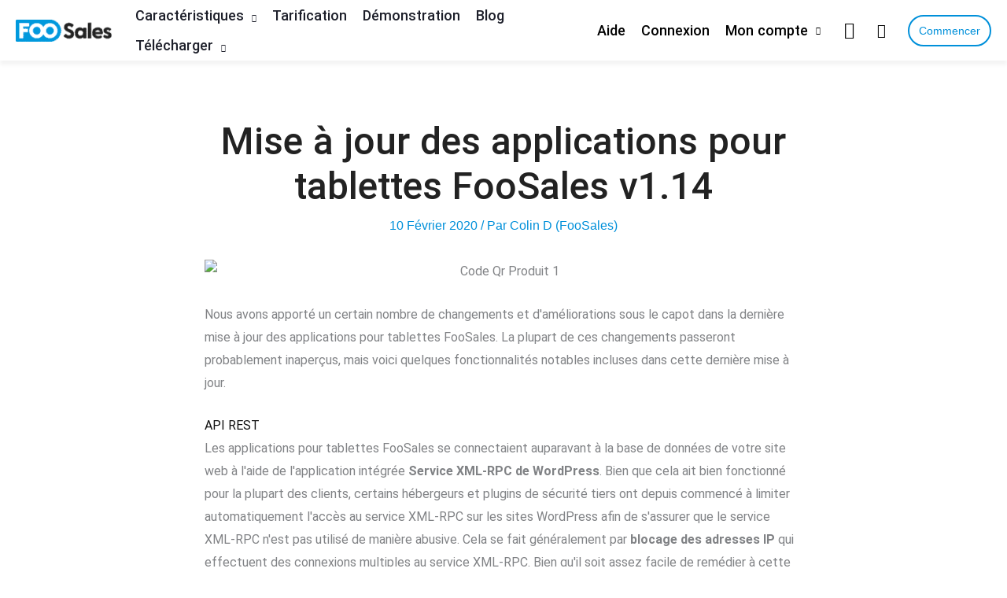

--- FILE ---
content_type: text/html; charset=UTF-8
request_url: https://www.foosales.com/fr/mise-a-jour-des-applications-pour-tablettes-foosales-v1-14/
body_size: 99252
content:
<!DOCTYPE html>
<html lang="fr-FR" prefix="og: https://ogp.me/ns#">
<head>
<meta charset="UTF-8">
<meta name="viewport" content="width=device-width, initial-scale=1">
<link rel="profile" href="https://gmpg.org/xfn/11">
<link rel="apple-touch-icon" sizes="180x180" href="/apple-touch-icon.png">
<link rel="icon" type="image/png" sizes="32x32" href="/favicon-32x32.png">
<link rel="icon" type="image/png" sizes="16x16" href="/favicon-16x16.png">
<link rel="manifest" href="/site.webmanifest">
<link rel="mask-icon" href="/safari-pinned-tab.svg" color="#0090da">
<meta name="msapplication-TileColor" content="#0090da">
<meta name="theme-color" content="#ffffff">

<!-- WordPress Stuff -->
<!--?php wp_head(); ?-->

<script type="text/javascript">
_linkedin_partner_id = "3019572";
window._linkedin_data_partner_ids = window._linkedin_data_partner_ids || [];
window._linkedin_data_partner_ids.push(_linkedin_partner_id);
</script><script data-service="linkedin" data-category="marketing" type="text/plain">
(function(l) {
if (!l){window.lintrk = function(a,b){window.lintrk.q.push([a,b])};
window.lintrk.q=[]}
var s = document.getElementsByTagName("script")[0];
var b = document.createElement("script");
b.type = "text/javascript";b.async = true;
b.src = "https://snap.licdn.com/li.lms-analytics/insight.min.js";
s.parentNode.insertBefore(b, s);})(window.lintrk);
</script>
<noscript>
<img height="1" width="1" style="display:none;" alt="linkedin" src="https://px.ads.linkedin.com/collect/?pid=3019572&fmt=gif" />
</noscript>

<!-- Pingdom Tracking -->
<script data-minify="1" src="https://www.foosales.com/wp-content/cache/min/1/pa-623e14e90d7ce50011000a15.js?ver=1765924821" async></script><!-- Google tag (gtag.js) consent mode dataLayer added by Site Kit -->
<script id="google_gtagjs-js-consent-mode-data-layer">
window.dataLayer = window.dataLayer || [];function gtag(){dataLayer.push(arguments);}
gtag('consent', 'default', {"ad_personalization":"denied","ad_storage":"denied","ad_user_data":"denied","analytics_storage":"denied","functionality_storage":"denied","security_storage":"denied","personalization_storage":"denied","region":["AT","BE","BG","CH","CY","CZ","DE","DK","EE","ES","FI","FR","GB","GR","HR","HU","IE","IS","IT","LI","LT","LU","LV","MT","NL","NO","PL","PT","RO","SE","SI","SK"],"wait_for_update":500});
window._googlesitekitConsentCategoryMap = {"statistics":["analytics_storage"],"marketing":["ad_storage","ad_user_data","ad_personalization"],"functional":["functionality_storage","security_storage"],"preferences":["personalization_storage"]};
window._googlesitekitConsents = {"ad_personalization":"denied","ad_storage":"denied","ad_user_data":"denied","analytics_storage":"denied","functionality_storage":"denied","security_storage":"denied","personalization_storage":"denied","region":["AT","BE","BG","CH","CY","CZ","DE","DK","EE","ES","FI","FR","GB","GR","HR","HU","IE","IS","IT","LI","LT","LU","LV","MT","NL","NO","PL","PT","RO","SE","SI","SK"],"wait_for_update":500};
</script>
<!-- End Google tag (gtag.js) consent mode dataLayer added by Site Kit -->

<!-- Optimisation des moteurs de recherche par Rank Math PRO - https://rankmath.com/ -->
<title>Mise à jour de la version FooSales Tablet Apps V1.14 - FooSales</title>
<link data-rocket-preload as="style" href="https://www.foosales.com/wp-content/cache/perfmatters/www.foosales.com/fonts/c26bc5843ea8.google-fonts.min.css" rel="preload">
<link href="https://www.foosales.com/wp-content/cache/perfmatters/www.foosales.com/fonts/c26bc5843ea8.google-fonts.min.css" media="print" onload="this.media=&#039;all&#039;" rel="stylesheet">
<noscript data-wpr-hosted-gf-parameters=""><link rel="stylesheet" href="https://www.foosales.com/wp-content/cache/perfmatters/www.foosales.com/fonts/c26bc5843ea8.google-fonts.min.css"></noscript>
<meta name="description" content="Nous avons apporté un certain nombre de changements et d&#039;améliorations sous le capot dans la dernière mise à jour des applications pour tablettes FooSales. La plupart de ces changements iront probablement"/>
<meta name="robots" content="follow, index, max-snippet:160, max-video-preview:30, max-image-preview:large"/>
<link rel="canonical" href="https://www.foosales.com/fr/mise-a-jour-des-applications-pour-tablettes-foosales-v1-14/" />
<meta property="og:locale" content="fr_FR" />
<meta property="og:type" content="article" />
<meta property="og:title" content="Mise à jour de la version FooSales Tablet Apps V1.14 - FooSales" />
<meta property="og:description" content="Nous avons apporté un certain nombre de changements et d&#039;améliorations sous le capot dans la dernière mise à jour des applications pour tablettes FooSales. La plupart de ces changements iront probablement" />
<meta property="og:url" content="https://www.foosales.com/fr/mise-a-jour-des-applications-pour-tablettes-foosales-v1-14/" />
<meta property="og:site_name" content="FooSales POS pour WooCommerce" />
<meta property="article:publisher" content="https://www.facebook.com/foosales/" />
<meta property="article:tag" content="Android" />
<meta property="article:tag" content="iOS" />
<meta property="article:tag" content="Notes de commande" />
<meta property="article:tag" content="Codes QR" />
<meta property="article:tag" content="API REST" />
<meta property="article:tag" content="Applications pour tablettes" />
<meta property="article:tag" content="Mise à jour" />
<meta property="article:tag" content="XML-RPC" />
<meta property="article:section" content="Mise à jour du produit" />
<meta property="og:updated_time" content="2023-10-11T03:43:16-07:00" />
<meta property="og:image" content="https://www.foosales.com/wp-content/uploads/2020/02/qr-code-product.png" />
<meta property="og:image:secure_url" content="https://www.foosales.com/wp-content/uploads/2020/02/qr-code-product.png" />
<meta property="og:image:width" content="760" />
<meta property="og:image:height" content="507" />
<meta property="og:image:alt" content="Mise à jour des applications pour tablettes FooSales v1.14" />
<meta property="og:image:type" content="image/png" />
<meta property="article:published_time" content="2020-02-10T07:02:21-08:00" />
<meta property="article:modified_time" content="2023-10-11T03:43:16-07:00" />
<meta name="twitter:card" content="summary_large_image" />
<meta name="twitter:title" content="Mise à jour de la version FooSales Tablet Apps V1.14 - FooSales" />
<meta name="twitter:description" content="Nous avons apporté un certain nombre de changements et d&#039;améliorations sous le capot dans la dernière mise à jour des applications pour tablettes FooSales. La plupart de ces changements iront probablement" />
<meta name="twitter:site" content="@foosalespos" />
<meta name="twitter:creator" content="@foosalespos" />
<meta name="twitter:image" content="https://www.foosales.com/wp-content/uploads/2020/02/qr-code-product.png" />
<meta name="twitter:label1" content="Écrit par" />
<meta name="twitter:data1" content="Colin D (FooSales)" />
<meta name="twitter:label2" content="Temps de lecture" />
<meta name="twitter:data2" content="2 minutes" />
<script type="application/ld+json" class="rank-math-schema-pro">{
    "@context": "https:\/\/schema.org",
    "@graph": [
        {
            "@type": "Organization",
            "@id": "https:\/\/www.foosales.com\/fr\/#organization",
            "name": "FooSales POS pour WooCommerce",
            "url": "https:\/\/foosales.com",
            "sameAs": [
                "https:\/\/www.facebook.com\/foosales\/",
                "https:\/\/twitter.com\/foosalespos",
                "https:\/\/www.instagram.com\/foosales\/",
                "https:\/\/www.youtube.com\/@foosales"
            ],
            "logo": {
                "@type": "ImageObject",
                "@id": "https:\/\/www.foosales.com\/fr\/#logo",
                "url": "https:\/\/www.foosales.com\/wp-content\/uploads\/2021\/01\/fs-logo.png",
                "contentUrl": "https:\/\/www.foosales.com\/wp-content\/uploads\/2021\/01\/fs-logo.png",
                "caption": "FooSales POS for WooCommerce",
                "inLanguage": "fr-FR",
                "width": "142",
                "height": "33"
            }
        },
        {
            "@type": "WebSite",
            "@id": "https:\/\/www.foosales.com\/fr\/#website",
            "url": "https:\/\/www.foosales.com\/fr",
            "name": "FooSales POS pour WooCommerce",
            "alternateName": "FooSales",
            "publisher": {
                "@id": "https:\/\/www.foosales.com\/fr\/#organization"
            },
            "inLanguage": "fr-FR"
        },
        {
            "@type": "ImageObject",
            "@id": "https:\/\/www.foosales.com\/wp-content\/uploads\/2020\/02\/qr-code-product.png",
            "url": "https:\/\/www.foosales.com\/wp-content\/uploads\/2020\/02\/qr-code-product.png",
            "width": "760",
            "height": "507",
            "inLanguage": "fr-FR"
        },
        {
            "@type": "BreadcrumbList",
            "@id": "https:\/\/www.foosales.com\/fr\/mise-a-jour-des-applications-pour-tablettes-foosales-v1-14\/#breadcrumb",
            "itemListElement": [
                {
                    "@type": "ListItem",
                    "position": "1",
                    "item": {
                        "@id": "https:\/\/foosales.com",
                        "name": "Accueil"
                    }
                },
                {
                    "@type": "ListItem",
                    "position": "2",
                    "item": {
                        "@id": "https:\/\/www.foosales.com\/fr\/mise-a-jour-des-applications-pour-tablettes-foosales-v1-14\/",
                        "name": "Mise \u00e0 jour des applications pour tablettes FooSales v1.14"
                    }
                }
            ]
        },
        {
            "@type": "WebPage",
            "@id": "https:\/\/www.foosales.com\/fr\/mise-a-jour-des-applications-pour-tablettes-foosales-v1-14\/#webpage",
            "url": "https:\/\/www.foosales.com\/fr\/mise-a-jour-des-applications-pour-tablettes-foosales-v1-14\/",
            "name": "Mise \u00e0 jour de la version FooSales Tablet Apps V1.14 - FooSales",
            "datePublished": "2020-02-10T07:02:21-08:00",
            "dateModified": "2023-10-11T03:43:16-07:00",
            "isPartOf": {
                "@id": "https:\/\/www.foosales.com\/fr\/#website"
            },
            "primaryImageOfPage": {
                "@id": "https:\/\/www.foosales.com\/wp-content\/uploads\/2020\/02\/qr-code-product.png"
            },
            "inLanguage": "fr-FR",
            "breadcrumb": {
                "@id": "https:\/\/www.foosales.com\/fr\/mise-a-jour-des-applications-pour-tablettes-foosales-v1-14\/#breadcrumb"
            }
        },
        {
            "@type": "Person",
            "@id": "https:\/\/www.foosales.com\/fr\/mise-a-jour-des-applications-pour-tablettes-foosales-v1-14\/#author",
            "name": "Colin D (FooSales)",
            "image": {
                "@type": "ImageObject",
                "@id": "https:\/\/secure.gravatar.com\/avatar\/e207b4f6379524ba3e2baf1a915dd3c38c790b9032b987307ffb82606bde52bd?s=96&amp;d=mm&amp;r=g",
                "url": "https:\/\/secure.gravatar.com\/avatar\/e207b4f6379524ba3e2baf1a915dd3c38c790b9032b987307ffb82606bde52bd?s=96&amp;d=mm&amp;r=g",
                "caption": "Colin D (FooSales)",
                "inLanguage": "fr-FR"
            },
            "worksFor": {
                "@id": "https:\/\/www.foosales.com\/fr\/#organization"
            }
        },
        {
            "@type": "BlogPosting",
            "headline": "Update Released For FooSales Tablet Apps V1.14 - FooSales",
            "datePublished": "2020-02-10T07:02:21-08:00",
            "dateModified": "2023-10-11T03:43:16-07:00",
            "author": {
                "@id": "https:\/\/www.foosales.com\/fr\/mise-a-jour-des-applications-pour-tablettes-foosales-v1-14\/#author",
                "name": "Colin D (FooSales)"
            },
            "publisher": {
                "@id": "https:\/\/www.foosales.com\/fr\/#organization"
            },
            "description": "Nous avons apport\u00e9 un certain nombre de changements et d'am\u00e9liorations sous le capot dans la derni\u00e8re mise \u00e0 jour des applications pour tablettes FooSales. La plupart de ces changements iront probablement",
            "name": "Mise \u00e0 jour de la version FooSales Tablet Apps V1.14 - FooSales",
            "@id": "https:\/\/www.foosales.com\/fr\/mise-a-jour-des-applications-pour-tablettes-foosales-v1-14\/#richSnippet",
            "isPartOf": {
                "@id": "https:\/\/www.foosales.com\/fr\/mise-a-jour-des-applications-pour-tablettes-foosales-v1-14\/#webpage"
            },
            "image": {
                "@id": "https:\/\/www.foosales.com\/wp-content\/uploads\/2020\/02\/qr-code-product.png"
            },
            "inLanguage": "fr-FR",
            "mainEntityOfPage": {
                "@id": "https:\/\/www.foosales.com\/fr\/mise-a-jour-des-applications-pour-tablettes-foosales-v1-14\/#webpage"
            }
        }
    ]
}</script>
<!-- /Extension Rank Math WordPress SEO -->

<link rel='dns-prefetch' href='//www.googletagmanager.com' />


<link rel="alternate" type="application/rss+xml" title="FooSales &raquo; Flux" href="https://www.foosales.com/fr/feed/" />
<link rel="alternate" type="application/rss+xml" title="FooSales &raquo; Flux des commentaires" href="https://www.foosales.com/fr/comments/feed/" />
<link rel="alternate" title="oEmbed (JSON)" type="application/json+oembed" href="https://www.foosales.com/fr/wp-json/oembed/1.0/embed?url=https%3A%2F%2Fwww.foosales.com%2Ffr%2Fmise-a-jour-des-applications-pour-tablettes-foosales-v1-14%2F" />
<link rel="alternate" title="oEmbed (XML)" type="text/xml+oembed" href="https://www.foosales.com/fr/wp-json/oembed/1.0/embed?url=https%3A%2F%2Fwww.foosales.com%2Ffr%2Fmise-a-jour-des-applications-pour-tablettes-foosales-v1-14%2F&#038;format=xml" />
<style id='wp-img-auto-sizes-contain-inline-css'>
img:is([sizes=auto i],[sizes^="auto," i]){contain-intrinsic-size:3000px 1500px}
/*# sourceURL=wp-img-auto-sizes-contain-inline-css */
</style>
<link rel='stylesheet' id='wp-block-library-css' href='https://www.foosales.com/wp-includes/css/dist/block-library/style.min.css?ver=6.9' media='all' />
<link rel='stylesheet' id='astra-theme-css-css' href='https://www.foosales.com/wp-content/themes/astra/assets/css/minified/frontend.min.css?ver=4.12.1' media='all' />
<style id='astra-theme-css-inline-css'>
.ast-no-sidebar .entry-content .alignfull {margin-left: calc( -50vw + 50%);margin-right: calc( -50vw + 50%);max-width: 100vw;width: 100vw;}.ast-no-sidebar .entry-content .alignwide {margin-left: calc(-41vw + 50%);margin-right: calc(-41vw + 50%);max-width: unset;width: unset;}.ast-no-sidebar .entry-content .alignfull .alignfull,.ast-no-sidebar .entry-content .alignfull .alignwide,.ast-no-sidebar .entry-content .alignwide .alignfull,.ast-no-sidebar .entry-content .alignwide .alignwide,.ast-no-sidebar .entry-content .wp-block-column .alignfull,.ast-no-sidebar .entry-content .wp-block-column .alignwide{width: 100%;margin-left: auto;margin-right: auto;}.wp-block-gallery,.blocks-gallery-grid {margin: 0;}.wp-block-separator {max-width: 100px;}.wp-block-separator.is-style-wide,.wp-block-separator.is-style-dots {max-width: none;}.entry-content .has-2-columns .wp-block-column:first-child {padding-right: 10px;}.entry-content .has-2-columns .wp-block-column:last-child {padding-left: 10px;}@media (max-width: 782px) {.entry-content .wp-block-columns .wp-block-column {flex-basis: 100%;}.entry-content .has-2-columns .wp-block-column:first-child {padding-right: 0;}.entry-content .has-2-columns .wp-block-column:last-child {padding-left: 0;}}body .entry-content .wp-block-latest-posts {margin-left: 0;}body .entry-content .wp-block-latest-posts li {list-style: none;}.ast-no-sidebar .ast-container .entry-content .wp-block-latest-posts {margin-left: 0;}.ast-header-break-point .entry-content .alignwide {margin-left: auto;margin-right: auto;}.entry-content .blocks-gallery-item img {margin-bottom: auto;}.wp-block-pullquote {border-top: 4px solid #555d66;border-bottom: 4px solid #555d66;color: #40464d;}:root{--ast-post-nav-space:0;--ast-container-default-xlg-padding:6.67em;--ast-container-default-lg-padding:5.67em;--ast-container-default-slg-padding:4.34em;--ast-container-default-md-padding:3.34em;--ast-container-default-sm-padding:6.67em;--ast-container-default-xs-padding:2.4em;--ast-container-default-xxs-padding:1.4em;--ast-code-block-background:#EEEEEE;--ast-comment-inputs-background:#FAFAFA;--ast-normal-container-width:1300px;--ast-narrow-container-width:750px;--ast-blog-title-font-weight:normal;--ast-blog-meta-weight:inherit;--ast-global-color-primary:var(--ast-global-color-5);--ast-global-color-secondary:var(--ast-global-color-4);--ast-global-color-alternate-background:var(--ast-global-color-7);--ast-global-color-subtle-background:var(--ast-global-color-6);--ast-bg-style-guide:var( --ast-global-color-secondary,--ast-global-color-5 );--ast-shadow-style-guide:0px 0px 4px 0 #00000057;--ast-global-dark-bg-style:#fff;--ast-global-dark-lfs:#fbfbfb;--ast-widget-bg-color:#fafafa;--ast-wc-container-head-bg-color:#fbfbfb;--ast-title-layout-bg:#eeeeee;--ast-search-border-color:#e7e7e7;--ast-lifter-hover-bg:#e6e6e6;--ast-gallery-block-color:#000;--srfm-color-input-label:var(--ast-global-color-2);}html{font-size:100%;}a,.page-title{color:#0090da;}a:hover,a:focus{color:#0089ce;}body,button,input,select,textarea,.ast-button,.ast-custom-button{font-family:-apple-system,BlinkMacSystemFont,Segoe UI,Roboto,Oxygen-Sans,Ubuntu,Cantarell,Helvetica Neue,sans-serif;font-weight:inherit;font-size:16px;font-size:1rem;}blockquote{color:#000000;}h1,h2,h3,h4,h5,h6,.entry-content :where(h1,h2,h3,h4,h5,h6),.site-title,.site-title a{font-weight:normal;}.site-title{font-size:35px;font-size:2.1875rem;display:none;}header .custom-logo-link img{max-width:122px;width:122px;}.astra-logo-svg{width:122px;}.site-header .site-description{font-size:15px;font-size:0.9375rem;display:none;}.entry-title{font-size:19px;font-size:1.1875rem;}.ast-blog-meta-container{font-size:14px;font-size:0.875rem;}.archive .ast-article-post .ast-article-inner,.blog .ast-article-post .ast-article-inner,.archive .ast-article-post .ast-article-inner:hover,.blog .ast-article-post .ast-article-inner:hover{overflow:hidden;}h1,.entry-content :where(h1){font-size:45px;font-size:2.8125rem;font-weight:400;font-family:'Roboto',sans-serif;line-height:1.4em;}h2,.entry-content :where(h2){font-size:30px;font-size:1.875rem;line-height:1.3em;}h3,.entry-content :where(h3){font-size:25px;font-size:1.5625rem;line-height:1.3em;}h4,.entry-content :where(h4){font-size:20px;font-size:1.25rem;line-height:1.2em;}h5,.entry-content :where(h5){font-size:18px;font-size:1.125rem;line-height:1.2em;}h6,.entry-content :where(h6){font-size:15px;font-size:0.9375rem;line-height:1.25em;}::selection{background-color:#0090da;color:#ffffff;}body,h1,h2,h3,h4,h5,h6,.entry-title a,.entry-content :where(h1,h2,h3,h4,h5,h6){color:#222222;}.tagcloud a:hover,.tagcloud a:focus,.tagcloud a.current-item{color:#ffffff;border-color:#0090da;background-color:#0090da;}input:focus,input[type="text"]:focus,input[type="email"]:focus,input[type="url"]:focus,input[type="password"]:focus,input[type="reset"]:focus,input[type="search"]:focus,textarea:focus{border-color:#0090da;}input[type="radio"]:checked,input[type=reset],input[type="checkbox"]:checked,input[type="checkbox"]:hover:checked,input[type="checkbox"]:focus:checked,input[type=range]::-webkit-slider-thumb{border-color:#0090da;background-color:#0090da;box-shadow:none;}.site-footer a:hover + .post-count,.site-footer a:focus + .post-count{background:#0090da;border-color:#0090da;}.single .nav-links .nav-previous,.single .nav-links .nav-next{color:#0090da;}.entry-meta,.entry-meta *{line-height:1.45;color:#0090da;}.entry-meta a:not(.ast-button):hover,.entry-meta a:not(.ast-button):hover *,.entry-meta a:not(.ast-button):focus,.entry-meta a:not(.ast-button):focus *,.page-links > .page-link,.page-links .page-link:hover,.post-navigation a:hover{color:#0089ce;}#cat option,.secondary .calendar_wrap thead a,.secondary .calendar_wrap thead a:visited{color:#0090da;}.secondary .calendar_wrap #today,.ast-progress-val span{background:#0090da;}.secondary a:hover + .post-count,.secondary a:focus + .post-count{background:#0090da;border-color:#0090da;}.calendar_wrap #today > a{color:#ffffff;}.page-links .page-link,.single .post-navigation a{color:#0090da;}.ast-search-menu-icon .search-form button.search-submit{padding:0 4px;}.ast-search-menu-icon form.search-form{padding-right:0;}.ast-search-menu-icon.slide-search input.search-field{width:0;}.ast-header-search .ast-search-menu-icon.ast-dropdown-active .search-form,.ast-header-search .ast-search-menu-icon.ast-dropdown-active .search-field:focus{transition:all 0.2s;}.search-form input.search-field:focus{outline:none;}.widget-title,.widget .wp-block-heading{font-size:22px;font-size:1.375rem;color:#222222;}.single .ast-author-details .author-title{color:#0089ce;}.ast-search-menu-icon.slide-search a:focus-visible:focus-visible,.astra-search-icon:focus-visible,#close:focus-visible,a:focus-visible,.ast-menu-toggle:focus-visible,.site .skip-link:focus-visible,.wp-block-loginout input:focus-visible,.wp-block-search.wp-block-search__button-inside .wp-block-search__inside-wrapper,.ast-header-navigation-arrow:focus-visible,.woocommerce .wc-proceed-to-checkout > .checkout-button:focus-visible,.woocommerce .woocommerce-MyAccount-navigation ul li a:focus-visible,.ast-orders-table__row .ast-orders-table__cell:focus-visible,.woocommerce .woocommerce-order-details .order-again > .button:focus-visible,.woocommerce .woocommerce-message a.button.wc-forward:focus-visible,.woocommerce #minus_qty:focus-visible,.woocommerce #plus_qty:focus-visible,a#ast-apply-coupon:focus-visible,.woocommerce .woocommerce-info a:focus-visible,.woocommerce .astra-shop-summary-wrap a:focus-visible,.woocommerce a.wc-forward:focus-visible,#ast-apply-coupon:focus-visible,.woocommerce-js .woocommerce-mini-cart-item a.remove:focus-visible,#close:focus-visible,.button.search-submit:focus-visible,#search_submit:focus,.normal-search:focus-visible,.ast-header-account-wrap:focus-visible,.woocommerce .ast-on-card-button.ast-quick-view-trigger:focus,.astra-cart-drawer-close:focus,.ast-single-variation:focus,.ast-woocommerce-product-gallery__image:focus,.ast-button:focus,.woocommerce-product-gallery--with-images [data-controls="prev"]:focus-visible,.woocommerce-product-gallery--with-images [data-controls="next"]:focus-visible,.ast-builder-button-wrap:has(.ast-custom-button-link:focus),.ast-builder-button-wrap .ast-custom-button-link:focus{outline-style:dotted;outline-color:inherit;outline-width:thin;}input:focus,input[type="text"]:focus,input[type="email"]:focus,input[type="url"]:focus,input[type="password"]:focus,input[type="reset"]:focus,input[type="search"]:focus,input[type="number"]:focus,textarea:focus,.wp-block-search__input:focus,[data-section="section-header-mobile-trigger"] .ast-button-wrap .ast-mobile-menu-trigger-minimal:focus,.ast-mobile-popup-drawer.active .menu-toggle-close:focus,.woocommerce-ordering select.orderby:focus,#ast-scroll-top:focus,#coupon_code:focus,.woocommerce-page #comment:focus,.woocommerce #reviews #respond input#submit:focus,.woocommerce a.add_to_cart_button:focus,.woocommerce .button.single_add_to_cart_button:focus,.woocommerce .woocommerce-cart-form button:focus,.woocommerce .woocommerce-cart-form__cart-item .quantity .qty:focus,.woocommerce .woocommerce-billing-fields .woocommerce-billing-fields__field-wrapper .woocommerce-input-wrapper > .input-text:focus,.woocommerce #order_comments:focus,.woocommerce #place_order:focus,.woocommerce .woocommerce-address-fields .woocommerce-address-fields__field-wrapper .woocommerce-input-wrapper > .input-text:focus,.woocommerce .woocommerce-MyAccount-content form button:focus,.woocommerce .woocommerce-MyAccount-content .woocommerce-EditAccountForm .woocommerce-form-row .woocommerce-Input.input-text:focus,.woocommerce .ast-woocommerce-container .woocommerce-pagination ul.page-numbers li a:focus,body #content .woocommerce form .form-row .select2-container--default .select2-selection--single:focus,#ast-coupon-code:focus,.woocommerce.woocommerce-js .quantity input[type=number]:focus,.woocommerce-js .woocommerce-mini-cart-item .quantity input[type=number]:focus,.woocommerce p#ast-coupon-trigger:focus{border-style:dotted;border-color:inherit;border-width:thin;}input{outline:none;}.woocommerce-js input[type=text]:focus,.woocommerce-js input[type=email]:focus,.woocommerce-js textarea:focus,input[type=number]:focus,.comments-area textarea#comment:focus,.comments-area textarea#comment:active,.comments-area .ast-comment-formwrap input[type="text"]:focus,.comments-area .ast-comment-formwrap input[type="text"]:active{outline-style:unset;outline-color:inherit;outline-width:thin;}.site-logo-img img{ transition:all 0.2s linear;}body .ast-oembed-container *{position:absolute;top:0;width:100%;height:100%;left:0;}body .wp-block-embed-pocket-casts .ast-oembed-container *{position:unset;}.ast-single-post-featured-section + article {margin-top: 2em;}.site-content .ast-single-post-featured-section img {width: 100%;overflow: hidden;object-fit: cover;}.site > .ast-single-related-posts-container {margin-top: 0;}@media (min-width: 962px) {.ast-desktop .ast-container--narrow {max-width: var(--ast-narrow-container-width);margin: 0 auto;}}@media (max-width:961.9px){#ast-desktop-header{display:none;}}@media (min-width:962px){#ast-mobile-header{display:none;}}.ast-site-header-cart .cart-container,.ast-edd-site-header-cart .ast-edd-cart-container {transition: all 0.2s linear;}.ast-site-header-cart .ast-woo-header-cart-info-wrap,.ast-edd-site-header-cart .ast-edd-header-cart-info-wrap {padding: 0 6px 0 2px;font-weight: 600;line-height: 2.7;display: inline-block;}.ast-site-header-cart i.astra-icon {font-size: 20px;font-size: 1.3em;font-style: normal;font-weight: normal;position: relative;padding: 0 2px;}.ast-site-header-cart i.astra-icon.no-cart-total:after,.ast-header-break-point.ast-header-custom-item-outside .ast-edd-header-cart-info-wrap,.ast-header-break-point.ast-header-custom-item-outside .ast-woo-header-cart-info-wrap {display: none;}.ast-site-header-cart.ast-menu-cart-fill i.astra-icon,.ast-edd-site-header-cart.ast-edd-menu-cart-fill span.astra-icon {font-size: 1.1em;}.astra-cart-drawer {position: fixed;display: block;visibility: hidden;overflow: auto;-webkit-overflow-scrolling: touch;z-index: 10000;background-color: var(--ast-global-color-primary,var(--ast-global-color-5));transform: translate3d(0,0,0);opacity: 0;will-change: transform;transition: 0.25s ease;}.woocommerce-mini-cart {position: relative;}.woocommerce-mini-cart::before {content: "";transition: .3s;}.woocommerce-mini-cart.ajax-mini-cart-qty-loading::before {position: absolute;top: 0;left: 0;right: 0;width: 100%;height: 100%;z-index: 5;background-color: var(--ast-global-color-primary,var(--ast-global-color-5));opacity: .5;}.astra-cart-drawer {width: 460px;height: 100%;left: 100%;top: 0px;opacity: 1;transform: translate3d(0%,0,0);}.astra-cart-drawer .astra-cart-drawer-header {position: absolute;width: 100%;text-align: left;text-transform: inherit;font-weight: 500;border-bottom: 1px solid var(--ast-border-color);padding: 1.34em;line-height: 1;z-index: 1;max-height: 3.5em;}.astra-cart-drawer .astra-cart-drawer-header .astra-cart-drawer-title {color: var(--ast-global-color-2);}.astra-cart-drawer .astra-cart-drawer-close .ast-close-svg {width: 22px;height: 22px;}.astra-cart-drawer .astra-cart-drawer-content,.astra-cart-drawer .astra-cart-drawer-content .widget_shopping_cart,.astra-cart-drawer .astra-cart-drawer-content .widget_shopping_cart_content {height: 100%;}.astra-cart-drawer .astra-cart-drawer-content {padding-top: 3.5em;}.astra-cart-drawer .ast-mini-cart-price-wrap .multiply-symbol{padding: 0 0.5em;}.astra-cart-drawer .astra-cart-drawer-content .woocommerce-mini-cart-item .ast-mini-cart-price-wrap {float: right;margin-top: 0.5em;max-width: 50%;}.astra-cart-drawer .astra-cart-drawer-content .woocommerce-mini-cart-item .variation {margin-top: 0.5em;margin-bottom: 0.5em;}.astra-cart-drawer .astra-cart-drawer-content .woocommerce-mini-cart-item .variation dt {font-weight: 500;}.astra-cart-drawer .astra-cart-drawer-content .widget_shopping_cart_content {display: flex;flex-direction: column;overflow: hidden;}.astra-cart-drawer .astra-cart-drawer-content .widget_shopping_cart_content ul li {min-height: 60px;}.woocommerce-js .astra-cart-drawer .astra-cart-drawer-content .woocommerce-mini-cart__total {display: flex;justify-content: space-between;padding: 0.7em 1.34em;margin-bottom: 0;}.woocommerce-js .astra-cart-drawer .astra-cart-drawer-content .woocommerce-mini-cart__total strong,.woocommerce-js .astra-cart-drawer .astra-cart-drawer-content .woocommerce-mini-cart__total .amount {width: 50%;}.astra-cart-drawer .astra-cart-drawer-content .woocommerce-mini-cart {padding: 1.3em;flex: 1;overflow: auto;}.astra-cart-drawer .astra-cart-drawer-content .woocommerce-mini-cart a.remove {width: 20px;height: 20px;line-height: 16px;}.astra-cart-drawer .astra-cart-drawer-content .woocommerce-mini-cart__total {padding: 1em 1.5em;margin: 0;text-align: center;}.astra-cart-drawer .astra-cart-drawer-content .woocommerce-mini-cart__buttons {padding: 1.34em;text-align: center;margin-bottom: 0;}.astra-cart-drawer .astra-cart-drawer-content .woocommerce-mini-cart__buttons .button.checkout {margin-right: 0;}.astra-cart-drawer .astra-cart-drawer-content .woocommerce-mini-cart__buttons a{width: 100%;}.woocommerce-js .astra-cart-drawer .astra-cart-drawer-content .woocommerce-mini-cart__buttons a:nth-last-child(1) {margin-bottom: 0;}.astra-cart-drawer .astra-cart-drawer-content .edd-cart-item {padding: .5em 2.6em .5em 1.5em;}.astra-cart-drawer .astra-cart-drawer-content .edd-cart-item .edd-remove-from-cart::after {width: 20px;height: 20px;line-height: 16px;}.astra-cart-drawer .astra-cart-drawer-content .edd-cart-number-of-items {padding: 1em 1.5em 1em 1.5em;margin-bottom: 0;text-align: center;}.astra-cart-drawer .astra-cart-drawer-content .edd_total {padding: .5em 1.5em;margin: 0;text-align: center;}.astra-cart-drawer .astra-cart-drawer-content .cart_item.edd_checkout {padding: 1em 1.5em 0;text-align: center;margin-top: 0;}.astra-cart-drawer .widget_shopping_cart_content > .woocommerce-mini-cart__empty-message {display: none;}.astra-cart-drawer .woocommerce-mini-cart__empty-message,.astra-cart-drawer .cart_item.empty {text-align: center;margin-top: 10px;}body.admin-bar .astra-cart-drawer {padding-top: 32px;}@media (max-width: 782px) {body.admin-bar .astra-cart-drawer {padding-top: 46px;}}.ast-mobile-cart-active body.ast-hfb-header {overflow: hidden;}.ast-mobile-cart-active .astra-mobile-cart-overlay {opacity: 1;cursor: pointer;visibility: visible;z-index: 999;}.ast-mini-cart-empty-wrap {display: flex;flex-wrap: wrap;height: 100%;align-items: flex-end;}.ast-mini-cart-empty-wrap > * {width: 100%;}.astra-cart-drawer-content .ast-mini-cart-empty {height: 100%;display: flex;flex-direction: column;justify-content: space-between;text-align: center;}.astra-cart-drawer-content .ast-mini-cart-empty .ast-mini-cart-message {display: flex;align-items: center;justify-content: center;height: 100%;padding: 1.34em;}@media (min-width: 546px) {.astra-cart-drawer .astra-cart-drawer-content.ast-large-view .woocommerce-mini-cart__buttons {display: flex;}.woocommerce-js .astra-cart-drawer .astra-cart-drawer-content.ast-large-view .woocommerce-mini-cart__buttons a,.woocommerce-js .astra-cart-drawer .astra-cart-drawer-content.ast-large-view .woocommerce-mini-cart__buttons a.checkout {margin-top: 0;margin-bottom: 0;}}.ast-site-header-cart .cart-container:focus-visible {display: inline-block;}.ast-site-header-cart i.astra-icon:after {content: attr(data-cart-total);position: absolute;font-family: -apple-system,BlinkMacSystemFont,Segoe UI,Roboto,Oxygen-Sans,Ubuntu,Cantarell,Helvetica Neue,sans-serif;font-style: normal;top: -10px;right: -12px;font-weight: bold;box-shadow: 1px 1px 3px 0px rgba(0,0,0,0.3);font-size: 11px;padding-left: 0px;padding-right: 1px;line-height: 17px;letter-spacing: -.5px;height: 18px;min-width: 18px;border-radius: 99px;text-align: center;z-index: 3;}li.woocommerce-custom-menu-item .ast-site-header-cart i.astra-icon:after,li.edd-custom-menu-item .ast-edd-site-header-cart span.astra-icon:after {padding-left: 2px;}.astra-cart-drawer .astra-cart-drawer-close {position: absolute;top: 0.5em;right: 0;border: none;margin: 0;padding: .6em 1em .4em;color: var(--ast-global-color-2);background-color: transparent;}.astra-mobile-cart-overlay {background-color: rgba(0,0,0,0.4);position: fixed;top: 0;right: 0;bottom: 0;left: 0;visibility: hidden;opacity: 0;transition: opacity 0.2s ease-in-out;}.astra-cart-drawer .astra-cart-drawer-content .edd-cart-item .edd-remove-from-cart {right: 1.2em;}.ast-header-break-point.ast-woocommerce-cart-menu.ast-hfb-header .ast-cart-menu-wrap,.ast-header-break-point.ast-hfb-header .ast-cart-menu-wrap,.ast-header-break-point .ast-edd-site-header-cart-wrap .ast-edd-cart-menu-wrap {width: auto;height: 2em;font-size: 1.4em;line-height: 2;vertical-align: middle;text-align: right;}.woocommerce-js .astra-cart-drawer .astra-cart-drawer-content .woocommerce-mini-cart__buttons .button:not(.checkout):not(.ast-continue-shopping) {margin-right: 10px;}.woocommerce-js .astra-cart-drawer .astra-cart-drawer-content .woocommerce-mini-cart__buttons .button:not(.checkout):not(.ast-continue-shopping),.ast-site-header-cart .widget_shopping_cart .buttons .button:not(.checkout),.ast-site-header-cart .ast-site-header-cart-data .ast-mini-cart-empty .woocommerce-mini-cart__buttons a.button {background-color: transparent;border-style: solid;border-width: 1px;border-color: #0090da;color: #0090da;}.woocommerce-js .astra-cart-drawer .astra-cart-drawer-content .woocommerce-mini-cart__buttons .button:not(.checkout):not(.ast-continue-shopping):hover,.ast-site-header-cart .widget_shopping_cart .buttons .button:not(.checkout):hover {border-color: #0090da;color: #0090da;}.woocommerce-js .astra-cart-drawer .astra-cart-drawer-content .woocommerce-mini-cart__buttons a.checkout {margin-left: 0;margin-top: 10px;border-style: solid;border-width: 2px;border-color: #0090da;}.woocommerce-js .astra-cart-drawer .astra-cart-drawer-content .woocommerce-mini-cart__buttons a.checkout:hover {border-color: #0090da;}.woocommerce-js .astra-cart-drawer .astra-cart-drawer-content .woocommerce-mini-cart__total strong{padding-right: .5em;text-align: left;font-weight: 500;}.woocommerce-js .astra-cart-drawer .astra-cart-drawer-content .woocommerce-mini-cart__total .amount{text-align: right;}.astra-cart-drawer.active {transform: translate3d(-100%,0,0);visibility: visible;}.ast-site-header-cart.ast-menu-cart-outline .ast-cart-menu-wrap,.ast-site-header-cart.ast-menu-cart-fill .ast-cart-menu-wrap,.ast-edd-site-header-cart.ast-edd-menu-cart-outline .ast-edd-cart-menu-wrap,.ast-edd-site-header-cart.ast-edd-menu-cart-fill .ast-edd-cart-menu-wrap {line-height: 1.8;}.ast-site-header-cart .cart-container *,.ast-edd-site-header-cart .ast-edd-cart-container * {transition: all 0s linear;}@media (max-width:961px){.astra-cart-drawer.active{width:80%;}}@media (max-width:544px){.astra-cart-drawer.active{width:100%;}}@media( max-width: 420px ) {.single .nav-links .nav-previous,.single .nav-links .nav-next {width: 100%;text-align: center;}}.wp-block-buttons.aligncenter{justify-content:center;}@media (max-width:782px){.entry-content .wp-block-columns .wp-block-column{margin-left:0px;}}.wp-block-image.aligncenter{margin-left:auto;margin-right:auto;}.wp-block-table.aligncenter{margin-left:auto;margin-right:auto;}.wp-block-buttons .wp-block-button.is-style-outline .wp-block-button__link.wp-element-button,.ast-outline-button,.wp-block-uagb-buttons-child .uagb-buttons-repeater.ast-outline-button{border-color:#0090da;border-top-width:2px;border-right-width:2px;border-bottom-width:2px;border-left-width:2px;font-family:'Open Sans',sans-serif;font-weight:700;font-size:15px;font-size:0.9375rem;line-height:1em;border-top-left-radius:50px;border-top-right-radius:50px;border-bottom-right-radius:50px;border-bottom-left-radius:50px;}.wp-block-button.is-style-outline .wp-block-button__link:hover,.wp-block-buttons .wp-block-button.is-style-outline .wp-block-button__link:focus,.wp-block-buttons .wp-block-button.is-style-outline > .wp-block-button__link:not(.has-text-color):hover,.wp-block-buttons .wp-block-button.wp-block-button__link.is-style-outline:not(.has-text-color):hover,.ast-outline-button:hover,.ast-outline-button:focus,.wp-block-uagb-buttons-child .uagb-buttons-repeater.ast-outline-button:hover,.wp-block-uagb-buttons-child .uagb-buttons-repeater.ast-outline-button:focus{background-color:#0090da;border-color:#0090da;}.wp-block-button .wp-block-button__link.wp-element-button.is-style-outline:not(.has-background),.wp-block-button.is-style-outline>.wp-block-button__link.wp-element-button:not(.has-background),.ast-outline-button{background-color:#0090da;}.entry-content[data-ast-blocks-layout] > figure{margin-bottom:1em;}.elementor-widget-container .elementor-loop-container .e-loop-item[data-elementor-type="loop-item"]{width:100%;}.review-rating{display:flex;align-items:center;order:2;}@media (max-width:961px){.ast-left-sidebar #content > .ast-container{display:flex;flex-direction:column-reverse;width:100%;}.ast-separate-container .ast-article-post,.ast-separate-container .ast-article-single{padding:1.5em 2.14em;}.ast-author-box img.avatar{margin:20px 0 0 0;}}@media (min-width:962px){.ast-separate-container.ast-right-sidebar #primary,.ast-separate-container.ast-left-sidebar #primary{border:0;}.search-no-results.ast-separate-container #primary{margin-bottom:4em;}}.elementor-widget-button .elementor-button{border-style:solid;text-decoration:none;border-top-width:0;border-right-width:0;border-left-width:0;border-bottom-width:0;}body .elementor-button.elementor-size-sm,body .elementor-button.elementor-size-xs,body .elementor-button.elementor-size-md,body .elementor-button.elementor-size-lg,body .elementor-button.elementor-size-xl,body .elementor-button{border-top-left-radius:50px;border-top-right-radius:50px;border-bottom-right-radius:50px;border-bottom-left-radius:50px;padding-top:15px;padding-right:40px;padding-bottom:15px;padding-left:40px;}.elementor-widget-button .elementor-button{border-color:#0090da;background-color:#0090da;}.elementor-widget-button .elementor-button:hover,.elementor-widget-button .elementor-button:focus{color:#deeef6;background-color:#0090da;border-color:#0090da;}.wp-block-button .wp-block-button__link ,.elementor-widget-button .elementor-button,.elementor-widget-button .elementor-button:visited{color:#ffffff;}.elementor-widget-button .elementor-button{font-family:'Open Sans',sans-serif;font-weight:700;font-size:15px;font-size:0.9375rem;text-transform:none;}body .elementor-button.elementor-size-sm,body .elementor-button.elementor-size-xs,body .elementor-button.elementor-size-md,body .elementor-button.elementor-size-lg,body .elementor-button.elementor-size-xl,body .elementor-button{font-size:15px;font-size:0.9375rem;}.wp-block-button .wp-block-button__link:hover,.wp-block-button .wp-block-button__link:focus{color:#deeef6;background-color:#0090da;border-color:#0090da;}.elementor-widget-heading h1.elementor-heading-title{line-height:1.4em;}.elementor-widget-heading h2.elementor-heading-title{line-height:1.3em;}.elementor-widget-heading h3.elementor-heading-title{line-height:1.3em;}.elementor-widget-heading h4.elementor-heading-title{line-height:1.2em;}.elementor-widget-heading h5.elementor-heading-title{line-height:1.2em;}.elementor-widget-heading h6.elementor-heading-title{line-height:1.25em;}.wp-block-button .wp-block-button__link{border-top-width:0;border-right-width:0;border-left-width:0;border-bottom-width:0;border-color:#0090da;background-color:#0090da;color:#ffffff;font-family:'Open Sans',sans-serif;font-weight:700;text-transform:none;font-size:15px;font-size:0.9375rem;border-top-left-radius:50px;border-top-right-radius:50px;border-bottom-right-radius:50px;border-bottom-left-radius:50px;padding-top:15px;padding-right:40px;padding-bottom:15px;padding-left:40px;}.menu-toggle,button,.ast-button,.ast-custom-button,.button,input#submit,input[type="button"],input[type="submit"],input[type="reset"]{border-style:solid;border-top-width:0;border-right-width:0;border-left-width:0;border-bottom-width:0;color:#ffffff;border-color:#0090da;background-color:#0090da;padding-top:15px;padding-right:40px;padding-bottom:15px;padding-left:40px;font-family:'Open Sans',sans-serif;font-weight:700;font-size:15px;font-size:0.9375rem;text-transform:none;border-top-left-radius:50px;border-top-right-radius:50px;border-bottom-right-radius:50px;border-bottom-left-radius:50px;}button:focus,.menu-toggle:hover,button:hover,.ast-button:hover,.ast-custom-button:hover .button:hover,.ast-custom-button:hover ,input[type=reset]:hover,input[type=reset]:focus,input#submit:hover,input#submit:focus,input[type="button"]:hover,input[type="button"]:focus,input[type="submit"]:hover,input[type="submit"]:focus{color:#deeef6;background-color:#0090da;border-color:#0090da;}@media (max-width:961px){.ast-mobile-header-stack .main-header-bar .ast-search-menu-icon{display:inline-block;}.ast-header-break-point.ast-header-custom-item-outside .ast-mobile-header-stack .main-header-bar .ast-search-icon{margin:0;}.ast-comment-avatar-wrap img{max-width:2.5em;}.ast-comment-meta{padding:0 1.8888em 1.3333em;}.ast-separate-container .ast-comment-list li.depth-1{padding:1.5em 2.14em;}.ast-separate-container .comment-respond{padding:2em 2.14em;}}@media (min-width:544px){.ast-container{max-width:100%;}}@media (max-width:544px){.ast-separate-container .ast-article-post,.ast-separate-container .ast-article-single,.ast-separate-container .comments-title,.ast-separate-container .ast-archive-description{padding:1.5em 1em;}.ast-separate-container #content .ast-container{padding-left:0.54em;padding-right:0.54em;}.ast-separate-container .ast-comment-list .bypostauthor{padding:.5em;}.ast-search-menu-icon.ast-dropdown-active .search-field{width:170px;}} #ast-mobile-header .ast-site-header-cart-li a{pointer-events:none;}body,.ast-separate-container{background-color:#ffffff;background-image:none;}.ast-no-sidebar.ast-separate-container .entry-content .alignfull {margin-left: -6.67em;margin-right: -6.67em;width: auto;}@media (max-width: 1200px) {.ast-no-sidebar.ast-separate-container .entry-content .alignfull {margin-left: -2.4em;margin-right: -2.4em;}}@media (max-width: 768px) {.ast-no-sidebar.ast-separate-container .entry-content .alignfull {margin-left: -2.14em;margin-right: -2.14em;}}@media (max-width: 544px) {.ast-no-sidebar.ast-separate-container .entry-content .alignfull {margin-left: -1em;margin-right: -1em;}}.ast-no-sidebar.ast-separate-container .entry-content .alignwide {margin-left: -20px;margin-right: -20px;}.ast-no-sidebar.ast-separate-container .entry-content .wp-block-column .alignfull,.ast-no-sidebar.ast-separate-container .entry-content .wp-block-column .alignwide {margin-left: auto;margin-right: auto;width: 100%;}@media (max-width:961px){.site-title{display:none;}.site-header .site-description{display:none;}h1,.entry-content :where(h1){font-size:30px;}h2,.entry-content :where(h2){font-size:25px;}h3,.entry-content :where(h3){font-size:20px;}.astra-logo-svg{width:74px;}header .custom-logo-link img,.ast-header-break-point .site-logo-img .custom-mobile-logo-link img{max-width:74px;width:74px;}}@media (max-width:544px){.site-title{display:none;}.site-header .site-description{display:none;}.ast-blog-meta-container{font-size:14px;font-size:0.875rem;}h1,.entry-content :where(h1){font-size:30px;}h2,.entry-content :where(h2){font-size:25px;}h3,.entry-content :where(h3){font-size:20px;}header .custom-logo-link img,.ast-header-break-point .site-branding img,.ast-header-break-point .custom-logo-link img{max-width:76px;width:76px;}.astra-logo-svg{width:76px;}.ast-header-break-point .site-logo-img .custom-mobile-logo-link img{max-width:76px;}}@media (max-width:961px){html{font-size:91.2%;}}@media (max-width:544px){html{font-size:91.2%;}}@media (min-width:962px){.ast-container{max-width:1340px;}}@font-face {font-family: "Astra";src: url(https://www.foosales.com/wp-content/themes/astra/assets/fonts/astra.woff) format("woff"),url(https://www.foosales.com/wp-content/themes/astra/assets/fonts/astra.ttf) format("truetype"),url(https://www.foosales.com/wp-content/themes/astra/assets/fonts/astra.svg#astra) format("svg");font-weight: normal;font-style: normal;font-display: fallback;}@media (min-width:962px){.blog .site-content > .ast-container,.archive .site-content > .ast-container,.search .site-content > .ast-container{max-width:1100px;}}@media (min-width:962px){.single-post .site-content > .ast-container{max-width:800px;}}@media (min-width:962px){.main-header-menu .sub-menu .menu-item.ast-left-align-sub-menu:hover > .sub-menu,.main-header-menu .sub-menu .menu-item.ast-left-align-sub-menu.focus > .sub-menu{margin-left:-0px;}}.site .comments-area{padding-bottom:3em;}.footer-widget-area[data-section^="section-fb-html-"] .ast-builder-html-element{text-align:center;}.astra-icon-down_arrow::after {content: "\e900";font-family: Astra;}.astra-icon-close::after {content: "\e5cd";font-family: Astra;}.astra-icon-drag_handle::after {content: "\e25d";font-family: Astra;}.astra-icon-format_align_justify::after {content: "\e235";font-family: Astra;}.astra-icon-menu::after {content: "\e5d2";font-family: Astra;}.astra-icon-reorder::after {content: "\e8fe";font-family: Astra;}.astra-icon-search::after {content: "\e8b6";font-family: Astra;}.astra-icon-zoom_in::after {content: "\e56b";font-family: Astra;}.astra-icon-check-circle::after {content: "\e901";font-family: Astra;}.astra-icon-shopping-cart::after {content: "\f07a";font-family: Astra;}.astra-icon-shopping-bag::after {content: "\f290";font-family: Astra;}.astra-icon-shopping-basket::after {content: "\f291";font-family: Astra;}.astra-icon-circle-o::after {content: "\e903";font-family: Astra;}.astra-icon-certificate::after {content: "\e902";font-family: Astra;}blockquote {padding: 1.2em;}.ast-header-break-point .ast-mobile-header-wrap .ast-above-header-wrap .main-header-bar-navigation .inline-on-mobile .menu-item .menu-link,.ast-header-break-point .ast-mobile-header-wrap .ast-main-header-wrap .main-header-bar-navigation .inline-on-mobile .menu-item .menu-link,.ast-header-break-point .ast-mobile-header-wrap .ast-below-header-wrap .main-header-bar-navigation .inline-on-mobile .menu-item .menu-link {border: none;}.ast-header-break-point .ast-mobile-header-wrap .ast-above-header-wrap .main-header-bar-navigation .inline-on-mobile .menu-item-has-children > .ast-menu-toggle::before,.ast-header-break-point .ast-mobile-header-wrap .ast-main-header-wrap .main-header-bar-navigation .inline-on-mobile .menu-item-has-children > .ast-menu-toggle::before,.ast-header-break-point .ast-mobile-header-wrap .ast-below-header-wrap .main-header-bar-navigation .inline-on-mobile .menu-item-has-children > .ast-menu-toggle::before {font-size: .6rem;}.ast-header-break-point .ast-mobile-header-wrap .ast-flex.inline-on-mobile {flex-wrap: unset;}.ast-header-break-point .ast-mobile-header-wrap .ast-flex.inline-on-mobile .menu-item.ast-submenu-expanded > .sub-menu .menu-link {padding: .1em 1em;}.ast-header-break-point .ast-mobile-header-wrap .ast-flex.inline-on-mobile .menu-item.ast-submenu-expanded > .sub-menu > .menu-item .ast-menu-toggle::before {transform: rotate(-90deg);}.ast-header-break-point .ast-mobile-header-wrap .ast-flex.inline-on-mobile .menu-item.ast-submenu-expanded > .sub-menu > .menu-item.ast-submenu-expanded .ast-menu-toggle::before {transform: rotate(-270deg);}.ast-header-break-point .ast-mobile-header-wrap .ast-flex.inline-on-mobile .menu-item > .sub-menu > .menu-item .menu-link:before {content: none;}.ast-header-break-point .ast-mobile-header-wrap .ast-flex.inline-on-mobile {flex-wrap: unset;}.ast-header-break-point .ast-mobile-header-wrap .ast-flex.inline-on-mobile .menu-item.ast-submenu-expanded > .sub-menu .menu-link {padding: .1em 1em;}.ast-header-break-point .ast-mobile-header-wrap .ast-flex.inline-on-mobile .menu-item.ast-submenu-expanded > .sub-menu > .menu-item .ast-menu-toggle::before {transform: rotate(-90deg);}.ast-header-break-point .ast-mobile-header-wrap .ast-flex.inline-on-mobile .menu-item.ast-submenu-expanded > .sub-menu > .menu-item.ast-submenu-expanded .ast-menu-toggle::before {transform: rotate(-270deg);}.ast-header-break-point .ast-mobile-header-wrap .ast-flex.inline-on-mobile .menu-item > .sub-menu > .menu-item .menu-link:before {content: none;}.ast-header-break-point .inline-on-mobile .sub-menu {width: 150px;}.ast-header-break-point .ast-mobile-header-wrap .ast-flex.inline-on-mobile .menu-item.menu-item-has-children {margin-right: 10px;}.ast-header-break-point .ast-mobile-header-wrap .ast-flex.inline-on-mobile .menu-item.ast-submenu-expanded > .sub-menu {display: block;position: absolute;right: auto;left: 0;}.ast-header-break-point .ast-mobile-header-wrap .ast-flex.inline-on-mobile .menu-item.ast-submenu-expanded > .sub-menu .menu-item .ast-menu-toggle {padding: 0;right: 1em;}.ast-header-break-point .ast-mobile-header-wrap .ast-flex.inline-on-mobile .menu-item.ast-submenu-expanded > .sub-menu > .menu-item > .sub-menu {left: 100%;right: auto;}.ast-header-break-point .ast-mobile-header-wrap .ast-flex.inline-on-mobile .ast-menu-toggle {right: -15px;}.ast-header-break-point .ast-mobile-header-wrap .ast-flex.inline-on-mobile .menu-item.menu-item-has-children {margin-right: 10px;}.ast-header-break-point .ast-mobile-header-wrap .ast-flex.inline-on-mobile .menu-item.ast-submenu-expanded > .sub-menu {display: block;position: absolute;right: auto;left: 0;}.ast-header-break-point .ast-mobile-header-wrap .ast-flex.inline-on-mobile .menu-item.ast-submenu-expanded > .sub-menu > .menu-item > .sub-menu {left: 100%;right: auto;}.ast-header-break-point .ast-mobile-header-wrap .ast-flex.inline-on-mobile .ast-menu-toggle {right: -15px;}:root .has-ast-global-color-0-color{color:var(--ast-global-color-0);}:root .has-ast-global-color-0-background-color{background-color:var(--ast-global-color-0);}:root .wp-block-button .has-ast-global-color-0-color{color:var(--ast-global-color-0);}:root .wp-block-button .has-ast-global-color-0-background-color{background-color:var(--ast-global-color-0);}:root .has-ast-global-color-1-color{color:var(--ast-global-color-1);}:root .has-ast-global-color-1-background-color{background-color:var(--ast-global-color-1);}:root .wp-block-button .has-ast-global-color-1-color{color:var(--ast-global-color-1);}:root .wp-block-button .has-ast-global-color-1-background-color{background-color:var(--ast-global-color-1);}:root .has-ast-global-color-2-color{color:var(--ast-global-color-2);}:root .has-ast-global-color-2-background-color{background-color:var(--ast-global-color-2);}:root .wp-block-button .has-ast-global-color-2-color{color:var(--ast-global-color-2);}:root .wp-block-button .has-ast-global-color-2-background-color{background-color:var(--ast-global-color-2);}:root .has-ast-global-color-3-color{color:var(--ast-global-color-3);}:root .has-ast-global-color-3-background-color{background-color:var(--ast-global-color-3);}:root .wp-block-button .has-ast-global-color-3-color{color:var(--ast-global-color-3);}:root .wp-block-button .has-ast-global-color-3-background-color{background-color:var(--ast-global-color-3);}:root .has-ast-global-color-4-color{color:var(--ast-global-color-4);}:root .has-ast-global-color-4-background-color{background-color:var(--ast-global-color-4);}:root .wp-block-button .has-ast-global-color-4-color{color:var(--ast-global-color-4);}:root .wp-block-button .has-ast-global-color-4-background-color{background-color:var(--ast-global-color-4);}:root .has-ast-global-color-5-color{color:var(--ast-global-color-5);}:root .has-ast-global-color-5-background-color{background-color:var(--ast-global-color-5);}:root .wp-block-button .has-ast-global-color-5-color{color:var(--ast-global-color-5);}:root .wp-block-button .has-ast-global-color-5-background-color{background-color:var(--ast-global-color-5);}:root .has-ast-global-color-6-color{color:var(--ast-global-color-6);}:root .has-ast-global-color-6-background-color{background-color:var(--ast-global-color-6);}:root .wp-block-button .has-ast-global-color-6-color{color:var(--ast-global-color-6);}:root .wp-block-button .has-ast-global-color-6-background-color{background-color:var(--ast-global-color-6);}:root .has-ast-global-color-7-color{color:var(--ast-global-color-7);}:root .has-ast-global-color-7-background-color{background-color:var(--ast-global-color-7);}:root .wp-block-button .has-ast-global-color-7-color{color:var(--ast-global-color-7);}:root .wp-block-button .has-ast-global-color-7-background-color{background-color:var(--ast-global-color-7);}:root .has-ast-global-color-8-color{color:var(--ast-global-color-8);}:root .has-ast-global-color-8-background-color{background-color:var(--ast-global-color-8);}:root .wp-block-button .has-ast-global-color-8-color{color:var(--ast-global-color-8);}:root .wp-block-button .has-ast-global-color-8-background-color{background-color:var(--ast-global-color-8);}:root{--ast-global-color-0:#0170B9;--ast-global-color-1:#3a3a3a;--ast-global-color-2:#3a3a3a;--ast-global-color-3:#4B4F58;--ast-global-color-4:#F5F5F5;--ast-global-color-5:#FFFFFF;--ast-global-color-6:#E5E5E5;--ast-global-color-7:#424242;--ast-global-color-8:#000000;}:root {--ast-border-color : #dddddd;}.ast-single-entry-banner {-js-display: flex;display: flex;flex-direction: column;justify-content: center;text-align: center;position: relative;background: var(--ast-title-layout-bg);}.ast-single-entry-banner[data-banner-layout="layout-1"] {max-width: 1300px;background: inherit;padding: 20px 0;}.ast-single-entry-banner[data-banner-width-type="custom"] {margin: 0 auto;width: 100%;}.ast-single-entry-banner + .site-content .entry-header {margin-bottom: 0;}.site .ast-author-avatar {--ast-author-avatar-size: ;}a.ast-underline-text {text-decoration: underline;}.ast-container > .ast-terms-link {position: relative;display: block;}a.ast-button.ast-badge-tax {padding: 4px 8px;border-radius: 3px;font-size: inherit;}header.entry-header{text-align:center;}header.entry-header .entry-title{color:#222222;font-weight:600;font-size:48px;font-size:3rem;line-height:1.2em;}header.entry-header .entry-meta,header.entry-header .entry-meta *{font-weight:500;font-size:16px;font-size:1rem;text-transform:capitalize;}header.entry-header > *:not(:last-child){margin-bottom:10px;}@media (max-width:961px){header.entry-header{text-align:left;}}@media (max-width:544px){header.entry-header{text-align:left;}}.ast-archive-entry-banner {-js-display: flex;display: flex;flex-direction: column;justify-content: center;text-align: center;position: relative;background: var(--ast-title-layout-bg);}.ast-archive-entry-banner[data-banner-width-type="custom"] {margin: 0 auto;width: 100%;}.ast-archive-entry-banner[data-banner-layout="layout-1"] {background: inherit;padding: 20px 0;text-align: left;}body.archive .ast-archive-description{max-width:1300px;width:100%;text-align:left;padding-top:3em;padding-right:3em;padding-bottom:3em;padding-left:3em;}body.archive .ast-archive-description .ast-archive-title,body.archive .ast-archive-description .ast-archive-title *{font-weight:700;font-size:47px;font-size:2.9375rem;}body.archive .ast-archive-description > *:not(:last-child){margin-bottom:10px;}@media (max-width:961px){body.archive .ast-archive-description{text-align:left;}}@media (max-width:544px){body.archive .ast-archive-description{text-align:left;}}.ast-breadcrumbs .trail-browse,.ast-breadcrumbs .trail-items,.ast-breadcrumbs .trail-items li{display:inline-block;margin:0;padding:0;border:none;background:inherit;text-indent:0;text-decoration:none;}.ast-breadcrumbs .trail-browse{font-size:inherit;font-style:inherit;font-weight:inherit;color:inherit;}.ast-breadcrumbs .trail-items{list-style:none;}.trail-items li::after{padding:0 0.3em;content:"\00bb";}.trail-items li:last-of-type::after{display:none;}h1,h2,h3,h4,h5,h6,.entry-content :where(h1,h2,h3,h4,h5,h6){color:var(--ast-global-color-2);}@media (max-width:961px){.ast-builder-grid-row-container.ast-builder-grid-row-tablet-3-firstrow .ast-builder-grid-row > *:first-child,.ast-builder-grid-row-container.ast-builder-grid-row-tablet-3-lastrow .ast-builder-grid-row > *:last-child{grid-column:1 / -1;}}@media (max-width:544px){.ast-builder-grid-row-container.ast-builder-grid-row-mobile-3-firstrow .ast-builder-grid-row > *:first-child,.ast-builder-grid-row-container.ast-builder-grid-row-mobile-3-lastrow .ast-builder-grid-row > *:last-child{grid-column:1 / -1;}}.ast-header-break-point .ast-has-mobile-header-logo .custom-logo-link,.ast-header-break-point .wp-block-site-logo .custom-logo-link,.ast-desktop .wp-block-site-logo .custom-mobile-logo-link {display: none;}.ast-header-break-point .ast-has-mobile-header-logo .custom-mobile-logo-link {display: inline-block;}.ast-header-break-point.ast-mobile-inherit-site-logo .ast-has-mobile-header-logo .custom-logo-link,.ast-header-break-point.ast-mobile-inherit-site-logo .ast-has-mobile-header-logo .astra-logo-svg {display: block;}@media (max-width:961px){.ast-builder-layout-element .ast-site-identity{margin-top:0px;margin-bottom:0px;margin-left:0px;margin-right:0px;}}@media (max-width:544px){.ast-builder-layout-element .ast-site-identity{margin-top:0px;margin-bottom:0px;margin-left:0px;margin-right:0px;}}.ast-builder-layout-element[data-section="title_tagline"]{display:flex;}@media (max-width:961px){.ast-header-break-point .ast-builder-layout-element[data-section="title_tagline"]{display:flex;}}@media (max-width:544px){.ast-header-break-point .ast-builder-layout-element[data-section="title_tagline"]{display:flex;}}[data-section*="section-hb-button-"] .menu-link{display:none;}.ast-header-button-1[data-section*="section-hb-button-"] .ast-builder-button-wrap .ast-custom-button{font-weight:500;font-size:14px;font-size:0.875rem;}.ast-header-button-1 .ast-custom-button{color:#0090da;background:var(--ast-global-color-5);border-color:#0090da;border-top-width:2px;border-bottom-width:2px;border-left-width:2px;border-right-width:2px;}.ast-header-button-1 .ast-custom-button:hover{color:var(--ast-global-color-8);background:var(--ast-global-color-5);border-color:#0090da;}.ast-header-button-1[data-section*="section-hb-button-"] .ast-builder-button-wrap .ast-custom-button{padding-top:5px;padding-bottom:5px;padding-left:12px;padding-right:12px;}.ast-header-button-1[data-section="section-hb-button-1"]{display:flex;}@media (max-width:961px){.ast-header-break-point .ast-header-button-1[data-section="section-hb-button-1"]{display:flex;}}@media (max-width:544px){.ast-header-break-point .ast-header-button-1[data-section="section-hb-button-1"]{display:flex;}}.ast-builder-menu-1{font-family:inherit;font-weight:600;}.ast-builder-menu-1 .menu-item > .menu-link{line-height:1em;font-size:18px;font-size:1.125rem;color:#1d1f2a;padding-top:10px;padding-bottom:10px;padding-left:10px;padding-right:10px;}.ast-builder-menu-1 .menu-item > .ast-menu-toggle{color:#1d1f2a;}.ast-builder-menu-1 .menu-item:hover > .menu-link,.ast-builder-menu-1 .inline-on-mobile .menu-item:hover > .ast-menu-toggle{color:#0090da;}.ast-builder-menu-1 .menu-item:hover > .ast-menu-toggle{color:#0090da;}.ast-builder-menu-1 .sub-menu,.ast-builder-menu-1 .inline-on-mobile .sub-menu{border-top-width:0px;border-bottom-width:0px;border-right-width:0px;border-left-width:0px;border-color:var(--ast-global-color-4);border-style:solid;width:280px;border-top-left-radius:10px;border-top-right-radius:10px;border-bottom-right-radius:10px;border-bottom-left-radius:10px;}.ast-builder-menu-1 .sub-menu .sub-menu{top:0px;}.ast-builder-menu-1 .main-header-menu > .menu-item > .sub-menu,.ast-builder-menu-1 .main-header-menu > .menu-item > .astra-full-megamenu-wrapper{margin-top:0px;}.ast-desktop .ast-builder-menu-1 .main-header-menu > .menu-item > .sub-menu:before,.ast-desktop .ast-builder-menu-1 .main-header-menu > .menu-item > .astra-full-megamenu-wrapper:before{height:calc( 0px + 0px + 5px );}.ast-builder-menu-1 .menu-item.menu-item-has-children > .ast-menu-toggle{top:10px;right:calc( 10px - 0.907em );}.ast-builder-menu-1 .main-header-menu,.ast-builder-menu-1 .main-header-menu .sub-menu{background-image:none;}.ast-builder-menu-1 .sub-menu .menu-item:first-of-type > .menu-link,.ast-builder-menu-1 .inline-on-mobile .sub-menu .menu-item:first-of-type > .menu-link{border-top-left-radius:calc(10px - 0px);border-top-right-radius:calc(10px - 0px);}.ast-builder-menu-1 .sub-menu .menu-item:last-of-type > .menu-link,.ast-builder-menu-1 .inline-on-mobile .sub-menu .menu-item:last-of-type > .menu-link{border-bottom-right-radius:calc(10px - 0px);border-bottom-left-radius:calc(10px - 0px);}.ast-desktop .ast-builder-menu-1 .menu-item .sub-menu .menu-link{border-style:none;}@media (max-width:961px){.ast-header-break-point .ast-builder-menu-1 .main-header-menu .menu-item > .menu-link{padding-top:20px;padding-bottom:20px;padding-left:20px;padding-right:20px;}.ast-header-break-point .ast-builder-menu-1 .menu-item.menu-item-has-children > .ast-menu-toggle{top:20px;right:calc( 20px - 0.907em );}.ast-builder-menu-1 .inline-on-mobile .menu-item.menu-item-has-children > .ast-menu-toggle{right:-15px;}.ast-builder-menu-1 .menu-item-has-children > .menu-link:after{content:unset;}.ast-builder-menu-1 .main-header-menu > .menu-item > .sub-menu,.ast-builder-menu-1 .main-header-menu > .menu-item > .astra-full-megamenu-wrapper{margin-top:0;}}@media (max-width:544px){.ast-header-break-point .ast-builder-menu-1 .main-header-menu .menu-item > .menu-link{padding-top:1em;padding-bottom:1em;padding-left:1em;padding-right:1em;}.ast-header-break-point .ast-builder-menu-1 .menu-item.menu-item-has-children > .ast-menu-toggle{top:1em;right:calc( 1em - 0.907em );}.ast-builder-menu-1 .main-header-menu > .menu-item > .sub-menu,.ast-builder-menu-1 .main-header-menu > .menu-item > .astra-full-megamenu-wrapper{margin-top:0;}.ast-builder-menu-1 .main-header-menu,.ast-builder-menu-1 .main-header-menu .sub-menu{background-color:var(--ast-global-color-5);background-image:none;}}.ast-builder-menu-1{display:flex;}@media (max-width:961px){.ast-header-break-point .ast-builder-menu-1{display:flex;}}@media (max-width:544px){.ast-header-break-point .ast-builder-menu-1{display:flex;}}.ast-builder-menu-3{font-family:inherit;font-weight:600;}.ast-builder-menu-3 .menu-item > .menu-link{font-size:18px;font-size:1.125rem;color:var(--ast-global-color-8);padding-left:10px;padding-right:10px;}.ast-builder-menu-3 .menu-item > .ast-menu-toggle{color:var(--ast-global-color-8);}.ast-builder-menu-3 .menu-item:hover > .menu-link,.ast-builder-menu-3 .inline-on-mobile .menu-item:hover > .ast-menu-toggle{color:#0090da;}.ast-builder-menu-3 .menu-item:hover > .ast-menu-toggle{color:#0090da;}.ast-builder-menu-3 .sub-menu,.ast-builder-menu-3 .inline-on-mobile .sub-menu{border-top-width:0px;border-bottom-width:0px;border-right-width:0px;border-left-width:0px;border-color:#0090da;border-style:solid;border-top-left-radius:10px;border-top-right-radius:10px;border-bottom-right-radius:10px;border-bottom-left-radius:10px;}.ast-builder-menu-3 .sub-menu .sub-menu{top:0px;}.ast-builder-menu-3 .main-header-menu > .menu-item > .sub-menu,.ast-builder-menu-3 .main-header-menu > .menu-item > .astra-full-megamenu-wrapper{margin-top:0px;}.ast-desktop .ast-builder-menu-3 .main-header-menu > .menu-item > .sub-menu:before,.ast-desktop .ast-builder-menu-3 .main-header-menu > .menu-item > .astra-full-megamenu-wrapper:before{height:calc( 0px + 0px + 5px );}.ast-builder-menu-3 .menu-item.menu-item-has-children > .ast-menu-toggle{right:calc( 10px - 0.907em );}.ast-builder-menu-3 .sub-menu .menu-item:first-of-type > .menu-link,.ast-builder-menu-3 .inline-on-mobile .sub-menu .menu-item:first-of-type > .menu-link{border-top-left-radius:calc(10px - 0px);border-top-right-radius:calc(10px - 0px);}.ast-builder-menu-3 .sub-menu .menu-item:last-of-type > .menu-link,.ast-builder-menu-3 .inline-on-mobile .sub-menu .menu-item:last-of-type > .menu-link{border-bottom-right-radius:calc(10px - 0px);border-bottom-left-radius:calc(10px - 0px);}.ast-desktop .ast-builder-menu-3 .menu-item .sub-menu .menu-link{border-style:none;}@media (max-width:961px){.ast-header-break-point .ast-builder-menu-3 .main-header-menu .menu-item > .menu-link{padding-top:0px;padding-bottom:0px;padding-left:20px;padding-right:20px;}.ast-header-break-point .ast-builder-menu-3 .menu-item.menu-item-has-children > .ast-menu-toggle{top:0px;right:calc( 20px - 0.907em );}.ast-builder-menu-3 .inline-on-mobile .menu-item.menu-item-has-children > .ast-menu-toggle{right:-15px;}.ast-builder-menu-3 .menu-item-has-children > .menu-link:after{content:unset;}.ast-builder-menu-3 .main-header-menu > .menu-item > .sub-menu,.ast-builder-menu-3 .main-header-menu > .menu-item > .astra-full-megamenu-wrapper{margin-top:0;}}@media (max-width:544px){.ast-header-break-point .ast-builder-menu-3 .menu-item.menu-item-has-children > .ast-menu-toggle{top:0;}.ast-builder-menu-3 .main-header-menu > .menu-item > .sub-menu,.ast-builder-menu-3 .main-header-menu > .menu-item > .astra-full-megamenu-wrapper{margin-top:0;}}.ast-builder-menu-3{display:flex;}@media (max-width:961px){.ast-header-break-point .ast-builder-menu-3{display:flex;}}@media (max-width:544px){.ast-header-break-point .ast-builder-menu-3{display:flex;}}.main-header-bar .main-header-bar-navigation .ast-search-icon {display: block;z-index: 4;position: relative;}.ast-search-icon .ast-icon {z-index: 4;}.ast-search-icon {z-index: 4;position: relative;line-height: normal;}.main-header-bar .ast-search-menu-icon .search-form {background-color: #ffffff;}.ast-search-menu-icon.ast-dropdown-active.slide-search .search-form {visibility: visible;opacity: 1;}.ast-search-menu-icon .search-form {border: 1px solid var(--ast-search-border-color);line-height: normal;padding: 0 3em 0 0;border-radius: 2px;display: inline-block;-webkit-backface-visibility: hidden;backface-visibility: hidden;position: relative;color: inherit;background-color: #fff;}.ast-search-menu-icon .astra-search-icon {-js-display: flex;display: flex;line-height: normal;}.ast-search-menu-icon .astra-search-icon:focus {outline: none;}.ast-search-menu-icon .search-field {border: none;background-color: transparent;transition: all .3s;border-radius: inherit;color: inherit;font-size: inherit;width: 0;color: #757575;}.ast-search-menu-icon .search-submit {display: none;background: none;border: none;font-size: 1.3em;color: #757575;}.ast-search-menu-icon.ast-dropdown-active {visibility: visible;opacity: 1;position: relative;}.ast-search-menu-icon.ast-dropdown-active .search-field,.ast-dropdown-active.ast-search-menu-icon.slide-search input.search-field {width: 235px;}.ast-header-search .ast-search-menu-icon.slide-search .search-form,.ast-header-search .ast-search-menu-icon.ast-inline-search .search-form {-js-display: flex;display: flex;align-items: center;}.ast-search-menu-icon.ast-inline-search .search-field {width : 100%;padding : 0.60em;padding-right : 5.5em;transition: all 0.2s;}.site-header-section-left .ast-search-menu-icon.slide-search .search-form {padding-left: 2em;padding-right: unset;left: -1em;right: unset;}.site-header-section-left .ast-search-menu-icon.slide-search .search-form .search-field {margin-right: unset;}.ast-search-menu-icon.slide-search .search-form {-webkit-backface-visibility: visible;backface-visibility: visible;visibility: hidden;opacity: 0;transition: all .2s;position: absolute;z-index: 3;right: -1em;top: 50%;transform: translateY(-50%);}.ast-header-search .ast-search-menu-icon .search-form .search-field:-ms-input-placeholder,.ast-header-search .ast-search-menu-icon .search-form .search-field:-ms-input-placeholder{opacity:0.5;}.ast-header-search .ast-search-menu-icon.slide-search .search-form,.ast-header-search .ast-search-menu-icon.ast-inline-search .search-form{-js-display:flex;display:flex;align-items:center;}.ast-builder-layout-element.ast-header-search{height:auto;}.ast-header-search .astra-search-icon{color:var(--ast-global-color-8);font-size:22px;}.ast-header-search .search-field::placeholder,.ast-header-search .ast-icon{color:var(--ast-global-color-8);}.ast-hfb-header .site-header-section > .ast-header-search,.ast-hfb-header .ast-header-search{margin-top:0px;margin-bottom:0px;margin-left:0px;margin-right:0px;}@media (max-width:961px){.ast-header-search .astra-search-icon{font-size:18px;}}@media (max-width:544px){.ast-header-search .astra-search-icon{font-size:18px;}}.ast-header-search{display:flex;}@media (max-width:961px){.ast-header-break-point .ast-header-search{display:flex;}}@media (max-width:544px){.ast-header-break-point .ast-header-search{display:flex;}}.ast-site-header-cart .ast-cart-menu-wrap,.ast-site-header-cart .ast-addon-cart-wrap{color:var(--ast-global-color-8);}.ast-site-header-cart .ast-cart-menu-wrap .count,.ast-site-header-cart .ast-cart-menu-wrap .count:after,.ast-site-header-cart .ast-addon-cart-wrap .count,.ast-site-header-cart .ast-addon-cart-wrap .ast-icon-shopping-cart:after{color:var(--ast-global-color-8);border-color:var(--ast-global-color-8);}.ast-site-header-cart .ast-addon-cart-wrap .ast-icon-shopping-cart:after{color:#ffffff;background-color:var(--ast-global-color-8);}.ast-site-header-cart .ast-woo-header-cart-info-wrap{color:var(--ast-global-color-8);}.ast-site-header-cart .ast-addon-cart-wrap i.astra-icon:after{color:#ffffff;background-color:var(--ast-global-color-8);}.ast-icon-shopping-bag .ast-icon svg,.ast-icon-shopping-cart .ast-icon svg,.ast-icon-shopping-basket .ast-icon svg{height:18px;width:18px;}.ast-cart-menu-wrap,i.astra-icon.ast-icon-shopping-cart{font-size:18px;}.ast-site-header-cart a.cart-container *{transition:none;}.ast-icon-shopping-bag svg{height:1em;width:1em;}.ast-site-header-cart.ast-menu-cart-outline .ast-addon-cart-wrap,.ast-site-header-cart.ast-menu-cart-fill .ast-addon-cart-wrap{line-height:1;}.ast-hfb-header .ast-addon-cart-wrap{ padding:0.4em;}.ast-site-header-cart .ast-addon-cart-wrap i.astra-icon:after,.ast-theme-transparent-header .ast-site-header-cart .ast-addon-cart-wrap i.astra-icon:after{color:#ffffff;}.ast-desktop-cart-flyout.ast-site-header-cart:focus .widget_shopping_cart,.ast-desktop-cart-flyout.ast-site-header-cart:hover .widget_shopping_cart{opacity:0;visibility:hidden;}.ast-desktop .astra-cart-drawer{width:460px;}.ast-site-header-cart .ast-cart-menu-wrap,.ast-site-header-cart .ast-addon-cart-wrap{color:var(--ast-global-color-8);}.ast-menu-cart-outline .ast-cart-menu-wrap .count,.ast-menu-cart-outline .ast-addon-cart-wrap{color:var(--ast-global-color-8);}.ast-menu-cart-outline .ast-cart-menu-wrap .count{color:#ffffff;}.ast-site-header-cart .ast-menu-cart-outline .ast-woo-header-cart-info-wrap{color:var(--ast-global-color-8);}.ast-site-header-cart .cart-container:hover .count,.ast-site-header-cart .cart-container:hover .count{color:#ffffff;}.ast-menu-cart-fill .ast-cart-menu-wrap .count,.ast-menu-cart-fill .ast-cart-menu-wrap,.ast-menu-cart-fill .ast-addon-cart-wrap .ast-woo-header-cart-info-wrap,.ast-menu-cart-fill .ast-addon-cart-wrap{background-color:var(--ast-global-color-8);color:#ffffff;}.ast-menu-cart-fill .ast-site-header-cart-li:hover .ast-cart-menu-wrap .count,.ast-menu-cart-fill .ast-site-header-cart-li:hover .ast-cart-menu-wrap,.ast-menu-cart-fill .ast-site-header-cart-li:hover .ast-addon-cart-wrap,.ast-menu-cart-fill .ast-site-header-cart-li:hover .ast-addon-cart-wrap .ast-woo-header-cart-info-wrap,.ast-menu-cart-fill .ast-site-header-cart-li:hover .ast-addon-cart-wrap i.astra-icon:after{background-color:var(--ast-global-color-8);color:#ffffff;}.ast-site-header-cart .ast-site-header-cart-li:hover .ast-cart-menu-wrap .count,.ast-menu-cart-outline .ast-site-header-cart-li:hover .ast-addon-cart-wrap{border-color:var(--ast-global-color-8);}.ast-site-header-cart.ast-menu-cart-outline .ast-site-header-cart-li:hover .ast-cart-menu-wrap .count,.ast-menu-cart-outline .ast-site-header-cart-li:hover .ast-addon-cart-wrap{color:var(--ast-global-color-8);}.ast-site-header-cart .ast-site-header-cart-li:hover .ast-addon-cart-wrap i.astra-icon:after{color:#ffffff;background-color:var(--ast-global-color-8);}.ast-site-header-cart-li:hover .ast-woo-header-cart-info-wrap,.ast-site-header-cart .ast-site-header-cart-li:hover .ast-addon-cart-wrap,.ast-menu-cart-outline .ast-site-header-cart-li:hover .ast-addon-cart-wrap .astra-icon{color:var(--ast-global-color-8);}.ast-site-header-cart .ast-site-header-cart-li:hover .ast-cart-menu-wrap .count:after,.ast-site-header-cart .ast-site-header-cart-li:hover .ast-addon-cart-wrap .count{color:var(--ast-global-color-8);border-color:var(--ast-global-color-8);}.ast-site-header-cart.ast-menu-cart-fill .ast-site-header-cart-li:hover .astra-icon{color:#ffffff;}.astra-icon.astra-icon::after{display:none;}.ast-count-text{display:none;}.ast-site-header-cart .widget_shopping_cart:before,.ast-site-header-cart .widget_shopping_cart:after{transition:all 0.3s ease;margin-left:0.5em;}.ast-header-woo-cart{display:flex;}@media (max-width:961px){.ast-header-break-point .ast-header-woo-cart{display:flex;}}@media (max-width:544px){.ast-header-break-point .ast-header-woo-cart{display:flex;}}.site-below-footer-wrap{padding-top:20px;padding-bottom:20px;}.site-below-footer-wrap[data-section="section-below-footer-builder"]{background-color:#ffffff;background-image:none;min-height:80px;}.site-below-footer-wrap[data-section="section-below-footer-builder"] .ast-builder-grid-row{max-width:100%;padding-left:35px;padding-right:35px;}.site-below-footer-wrap[data-section="section-below-footer-builder"] .ast-builder-grid-row,.site-below-footer-wrap[data-section="section-below-footer-builder"] .site-footer-section{align-items:center;}.site-below-footer-wrap[data-section="section-below-footer-builder"].ast-footer-row-inline .site-footer-section{display:flex;margin-bottom:0;}.ast-builder-grid-row-full .ast-builder-grid-row{grid-template-columns:1fr;}@media (max-width:961px){.site-below-footer-wrap[data-section="section-below-footer-builder"].ast-footer-row-tablet-inline .site-footer-section{display:flex;margin-bottom:0;}.site-below-footer-wrap[data-section="section-below-footer-builder"].ast-footer-row-tablet-stack .site-footer-section{display:block;margin-bottom:10px;}.ast-builder-grid-row-container.ast-builder-grid-row-tablet-full .ast-builder-grid-row{grid-template-columns:1fr;}}@media (max-width:544px){.site-below-footer-wrap[data-section="section-below-footer-builder"].ast-footer-row-mobile-inline .site-footer-section{display:flex;margin-bottom:0;}.site-below-footer-wrap[data-section="section-below-footer-builder"].ast-footer-row-mobile-stack .site-footer-section{display:block;margin-bottom:10px;}.ast-builder-grid-row-container.ast-builder-grid-row-mobile-full .ast-builder-grid-row{grid-template-columns:1fr;}}.site-below-footer-wrap[data-section="section-below-footer-builder"]{padding-top:60px;padding-bottom:60px;padding-left:20px;padding-right:20px;}@media (max-width:961px){.site-below-footer-wrap[data-section="section-below-footer-builder"]{padding-top:4em;padding-bottom:4em;padding-left:4em;padding-right:4em;}}.site-below-footer-wrap[data-section="section-below-footer-builder"]{display:grid;}@media (max-width:961px){.ast-header-break-point .site-below-footer-wrap[data-section="section-below-footer-builder"]{display:grid;}}@media (max-width:544px){.ast-header-break-point .site-below-footer-wrap[data-section="section-below-footer-builder"]{display:grid;}}.ast-builder-html-element img.alignnone{display:inline-block;}.ast-builder-html-element p:first-child{margin-top:0;}.ast-builder-html-element p:last-child{margin-bottom:0;}.ast-header-break-point .main-header-bar .ast-builder-html-element{line-height:1.85714285714286;}.footer-widget-area[data-section="section-fb-html-1"]{margin-top:0px;margin-bottom:0px;margin-left:0px;margin-right:0px;}@media (max-width:544px){.footer-widget-area[data-section="section-fb-html-1"]{margin-top:0px;margin-bottom:0px;margin-left:0px;margin-right:0px;}}.footer-widget-area[data-section="section-fb-html-1"]{display:block;}@media (max-width:961px){.ast-header-break-point .footer-widget-area[data-section="section-fb-html-1"]{display:block;}}@media (max-width:544px){.ast-header-break-point .footer-widget-area[data-section="section-fb-html-1"]{display:block;}}.footer-widget-area[data-section="section-fb-html-3"]{margin-top:20px;margin-bottom:0px;margin-left:0px;margin-right:0px;}@media (max-width:544px){.footer-widget-area[data-section="section-fb-html-3"]{margin-top:0px;margin-bottom:0px;margin-left:0px;margin-right:0px;}}.footer-widget-area[data-section="section-fb-html-3"]{display:block;}@media (max-width:961px){.ast-header-break-point .footer-widget-area[data-section="section-fb-html-3"]{display:block;}}@media (max-width:544px){.ast-header-break-point .footer-widget-area[data-section="section-fb-html-3"]{display:none;}}.footer-widget-area[data-section="section-fb-html-1"] .ast-builder-html-element{text-align:center;}@media (max-width:961px){.footer-widget-area[data-section="section-fb-html-1"] .ast-builder-html-element{text-align:center;}}@media (max-width:544px){.footer-widget-area[data-section="section-fb-html-1"] .ast-builder-html-element{text-align:center;}}.footer-widget-area[data-section="section-fb-html-3"] .ast-builder-html-element{text-align:center;}@media (max-width:961px){.footer-widget-area[data-section="section-fb-html-3"] .ast-builder-html-element{text-align:center;}}@media (max-width:544px){.footer-widget-area[data-section="section-fb-html-3"] .ast-builder-html-element{text-align:center;}}.ast-footer-copyright{text-align:center;}.ast-footer-copyright.site-footer-focus-item {color:#1d1f2a;margin-top:10px;margin-bottom:50px;margin-left:0px;margin-right:0px;}@media (max-width:961px){.ast-footer-copyright{text-align:center;}}@media (max-width:544px){.ast-footer-copyright{text-align:center;}}.ast-footer-copyright.site-footer-focus-item {font-size:16px;font-size:1rem;}.ast-footer-copyright.ast-builder-layout-element{display:flex;}@media (max-width:961px){.ast-header-break-point .ast-footer-copyright.ast-builder-layout-element{display:flex;}}@media (max-width:544px){.ast-header-break-point .ast-footer-copyright.ast-builder-layout-element{display:flex;}}.ast-social-stack-desktop .ast-builder-social-element,.ast-social-stack-tablet .ast-builder-social-element,.ast-social-stack-mobile .ast-builder-social-element {margin-top: 6px;margin-bottom: 6px;}.social-show-label-true .ast-builder-social-element {width: auto;padding: 0 0.4em;}[data-section^="section-fb-social-icons-"] .footer-social-inner-wrap {text-align: center;}.ast-footer-social-wrap {width: 100%;}.ast-footer-social-wrap .ast-builder-social-element:first-child {margin-left: 0;}.ast-footer-social-wrap .ast-builder-social-element:last-child {margin-right: 0;}.ast-header-social-wrap .ast-builder-social-element:first-child {margin-left: 0;}.ast-header-social-wrap .ast-builder-social-element:last-child {margin-right: 0;}.ast-builder-social-element {line-height: 1;color: var(--ast-global-color-2);background: transparent;vertical-align: middle;transition: all 0.01s;margin-left: 6px;margin-right: 6px;justify-content: center;align-items: center;}.ast-builder-social-element .social-item-label {padding-left: 6px;}.ast-footer-social-1-wrap .ast-builder-social-element,.ast-footer-social-1-wrap .social-show-label-true .ast-builder-social-element{margin-left:5px;margin-right:5px;}.ast-footer-social-1-wrap .ast-builder-social-element svg{width:26px;height:26px;}.ast-footer-social-1-wrap{margin-top:10px;margin-bottom:0px;margin-left:0px;margin-right:0px;}[data-section="section-fb-social-icons-1"] .footer-social-inner-wrap{text-align:left;}@media (max-width:961px){.ast-footer-social-1-wrap .ast-builder-social-element{margin-left:23.5px;margin-right:23.5px;}[data-section="section-fb-social-icons-1"] .footer-social-inner-wrap{text-align:center;}}@media (max-width:544px){.ast-footer-social-1-wrap .ast-builder-social-element{margin-left:23.5px;margin-right:23.5px;}[data-section="section-fb-social-icons-1"] .footer-social-inner-wrap{text-align:center;}}.ast-builder-layout-element[data-section="section-fb-social-icons-1"]{display:flex;}@media (max-width:961px){.ast-header-break-point .ast-builder-layout-element[data-section="section-fb-social-icons-1"]{display:flex;}}@media (max-width:544px){.ast-header-break-point .ast-builder-layout-element[data-section="section-fb-social-icons-1"]{display:flex;}}.site-primary-footer-wrap{padding-top:45px;padding-bottom:45px;}.site-primary-footer-wrap[data-section="section-primary-footer-builder"]{background-color:#f9f9f9;background-image:none;}.site-primary-footer-wrap[data-section="section-primary-footer-builder"] .ast-builder-grid-row{grid-column-gap:10px;max-width:1300px;margin-left:auto;margin-right:auto;}.site-primary-footer-wrap[data-section="section-primary-footer-builder"] .ast-builder-grid-row,.site-primary-footer-wrap[data-section="section-primary-footer-builder"] .site-footer-section{align-items:flex-start;}.site-primary-footer-wrap[data-section="section-primary-footer-builder"].ast-footer-row-inline .site-footer-section{display:flex;margin-bottom:0;}.ast-builder-grid-row-5-equal .ast-builder-grid-row{grid-template-columns:repeat( 5,1fr );}@media (max-width:961px){.site-primary-footer-wrap[data-section="section-primary-footer-builder"].ast-footer-row-tablet-inline .site-footer-section{display:flex;margin-bottom:0;}.site-primary-footer-wrap[data-section="section-primary-footer-builder"].ast-footer-row-tablet-stack .site-footer-section{display:block;margin-bottom:10px;}.ast-builder-grid-row-container.ast-builder-grid-row-tablet-5-equal .ast-builder-grid-row{grid-template-columns:repeat( 5,1fr );}}@media (max-width:544px){.site-primary-footer-wrap[data-section="section-primary-footer-builder"].ast-footer-row-mobile-inline .site-footer-section{display:flex;margin-bottom:0;}.site-primary-footer-wrap[data-section="section-primary-footer-builder"].ast-footer-row-mobile-stack .site-footer-section{display:block;margin-bottom:10px;}.ast-builder-grid-row-container.ast-builder-grid-row-mobile-full .ast-builder-grid-row{grid-template-columns:1fr;}}.site-primary-footer-wrap[data-section="section-primary-footer-builder"]{padding-top:80px;padding-bottom:80px;padding-left:20px;padding-right:20px;margin-top:100px;margin-bottom:0px;margin-left:0px;margin-right:0px;}.site-primary-footer-wrap[data-section="section-primary-footer-builder"]{display:grid;}@media (max-width:961px){.ast-header-break-point .site-primary-footer-wrap[data-section="section-primary-footer-builder"]{display:grid;}}@media (max-width:544px){.ast-header-break-point .site-primary-footer-wrap[data-section="section-primary-footer-builder"]{display:grid;}}.footer-widget-area[data-section="sidebar-widgets-footer-widget-3"] .footer-widget-area-inner{text-align:left;}@media (max-width:961px){.footer-widget-area[data-section="sidebar-widgets-footer-widget-3"] .footer-widget-area-inner{text-align:center;}}@media (max-width:544px){.footer-widget-area[data-section="sidebar-widgets-footer-widget-3"] .footer-widget-area-inner{text-align:center;}}.footer-widget-area[data-section="sidebar-widgets-footer-widget-4"] .footer-widget-area-inner{text-align:left;}@media (max-width:961px){.footer-widget-area[data-section="sidebar-widgets-footer-widget-4"] .footer-widget-area-inner{text-align:center;}}@media (max-width:544px){.footer-widget-area[data-section="sidebar-widgets-footer-widget-4"] .footer-widget-area-inner{text-align:center;}}.footer-widget-area[data-section="sidebar-widgets-footer-widget-5"] .footer-widget-area-inner{text-align:left;}@media (max-width:961px){.footer-widget-area[data-section="sidebar-widgets-footer-widget-5"] .footer-widget-area-inner{text-align:center;}}@media (max-width:544px){.footer-widget-area[data-section="sidebar-widgets-footer-widget-5"] .footer-widget-area-inner{text-align:center;}}.footer-widget-area[data-section="sidebar-widgets-footer-widget-6"] .footer-widget-area-inner{text-align:left;}@media (max-width:961px){.footer-widget-area[data-section="sidebar-widgets-footer-widget-6"] .footer-widget-area-inner{text-align:center;}}@media (max-width:544px){.footer-widget-area[data-section="sidebar-widgets-footer-widget-6"] .footer-widget-area-inner{text-align:center;}}.footer-widget-area[data-section="sidebar-widgets-footer-widget-7"] .footer-widget-area-inner{text-align:left;}@media (max-width:961px){.footer-widget-area[data-section="sidebar-widgets-footer-widget-7"] .footer-widget-area-inner{text-align:center;}}@media (max-width:544px){.footer-widget-area[data-section="sidebar-widgets-footer-widget-7"] .footer-widget-area-inner{text-align:center;}}.footer-widget-area[data-section="sidebar-widgets-footer-widget-8"] .footer-widget-area-inner{text-align:left;}@media (max-width:961px){.footer-widget-area[data-section="sidebar-widgets-footer-widget-8"] .footer-widget-area-inner{text-align:center;}}@media (max-width:544px){.footer-widget-area[data-section="sidebar-widgets-footer-widget-8"] .footer-widget-area-inner{text-align:center;}}.footer-widget-area[data-section="sidebar-widgets-footer-widget-9"] .footer-widget-area-inner{text-align:left;}@media (max-width:961px){.footer-widget-area[data-section="sidebar-widgets-footer-widget-9"] .footer-widget-area-inner{text-align:center;}}@media (max-width:544px){.footer-widget-area[data-section="sidebar-widgets-footer-widget-9"] .footer-widget-area-inner{text-align:center;}}.footer-widget-area[data-section="sidebar-widgets-footer-widget-10"] .footer-widget-area-inner{text-align:left;}@media (max-width:961px){.footer-widget-area[data-section="sidebar-widgets-footer-widget-10"] .footer-widget-area-inner{text-align:center;}}@media (max-width:544px){.footer-widget-area[data-section="sidebar-widgets-footer-widget-10"] .footer-widget-area-inner{text-align:center;}}.footer-widget-area[data-section="sidebar-widgets-footer-widget-3"] .footer-widget-area-inner{font-size:14px;font-size:0.875rem;}.footer-widget-area[data-section="sidebar-widgets-footer-widget-3"] .footer-widget-area-inner a{color:#555555;}.footer-widget-area[data-section="sidebar-widgets-footer-widget-3"] .widget-title,.footer-widget-area[data-section="sidebar-widgets-footer-widget-3"] h1,.footer-widget-area[data-section="sidebar-widgets-footer-widget-3"] .widget-area h1,.footer-widget-area[data-section="sidebar-widgets-footer-widget-3"] h2,.footer-widget-area[data-section="sidebar-widgets-footer-widget-3"] .widget-area h2,.footer-widget-area[data-section="sidebar-widgets-footer-widget-3"] h3,.footer-widget-area[data-section="sidebar-widgets-footer-widget-3"] .widget-area h3,.footer-widget-area[data-section="sidebar-widgets-footer-widget-3"] h4,.footer-widget-area[data-section="sidebar-widgets-footer-widget-3"] .widget-area h4,.footer-widget-area[data-section="sidebar-widgets-footer-widget-3"] h5,.footer-widget-area[data-section="sidebar-widgets-footer-widget-3"] .widget-area h5,.footer-widget-area[data-section="sidebar-widgets-footer-widget-3"] h6,.footer-widget-area[data-section="sidebar-widgets-footer-widget-3"] .widget-area h6{font-size:18px;font-size:1.125rem;}.footer-widget-area[data-section="sidebar-widgets-footer-widget-3"]{display:block;}@media (max-width:961px){.ast-header-break-point .footer-widget-area[data-section="sidebar-widgets-footer-widget-3"]{display:block;}}@media (max-width:544px){.ast-header-break-point .footer-widget-area[data-section="sidebar-widgets-footer-widget-3"]{display:block;}}.footer-widget-area[data-section="sidebar-widgets-footer-widget-4"] .footer-widget-area-inner{font-size:14px;font-size:0.875rem;}.footer-widget-area[data-section="sidebar-widgets-footer-widget-4"] .footer-widget-area-inner a{color:#555555;}.footer-widget-area[data-section="sidebar-widgets-footer-widget-4"] .widget-title,.footer-widget-area[data-section="sidebar-widgets-footer-widget-4"] h1,.footer-widget-area[data-section="sidebar-widgets-footer-widget-4"] .widget-area h1,.footer-widget-area[data-section="sidebar-widgets-footer-widget-4"] h2,.footer-widget-area[data-section="sidebar-widgets-footer-widget-4"] .widget-area h2,.footer-widget-area[data-section="sidebar-widgets-footer-widget-4"] h3,.footer-widget-area[data-section="sidebar-widgets-footer-widget-4"] .widget-area h3,.footer-widget-area[data-section="sidebar-widgets-footer-widget-4"] h4,.footer-widget-area[data-section="sidebar-widgets-footer-widget-4"] .widget-area h4,.footer-widget-area[data-section="sidebar-widgets-footer-widget-4"] h5,.footer-widget-area[data-section="sidebar-widgets-footer-widget-4"] .widget-area h5,.footer-widget-area[data-section="sidebar-widgets-footer-widget-4"] h6,.footer-widget-area[data-section="sidebar-widgets-footer-widget-4"] .widget-area h6{font-size:18px;font-size:1.125rem;}.footer-widget-area[data-section="sidebar-widgets-footer-widget-4"]{display:block;}@media (max-width:961px){.ast-header-break-point .footer-widget-area[data-section="sidebar-widgets-footer-widget-4"]{display:block;}}@media (max-width:544px){.ast-header-break-point .footer-widget-area[data-section="sidebar-widgets-footer-widget-4"]{display:block;}}.footer-widget-area[data-section="sidebar-widgets-footer-widget-5"] .footer-widget-area-inner{font-size:14px;font-size:0.875rem;}.footer-widget-area[data-section="sidebar-widgets-footer-widget-5"] .footer-widget-area-inner a{color:#555555;}.footer-widget-area[data-section="sidebar-widgets-footer-widget-5"] .footer-widget-area-inner a:hover{color:var(--ast-global-color-0);}.footer-widget-area[data-section="sidebar-widgets-footer-widget-5"] .widget-title,.footer-widget-area[data-section="sidebar-widgets-footer-widget-5"] h1,.footer-widget-area[data-section="sidebar-widgets-footer-widget-5"] .widget-area h1,.footer-widget-area[data-section="sidebar-widgets-footer-widget-5"] h2,.footer-widget-area[data-section="sidebar-widgets-footer-widget-5"] .widget-area h2,.footer-widget-area[data-section="sidebar-widgets-footer-widget-5"] h3,.footer-widget-area[data-section="sidebar-widgets-footer-widget-5"] .widget-area h3,.footer-widget-area[data-section="sidebar-widgets-footer-widget-5"] h4,.footer-widget-area[data-section="sidebar-widgets-footer-widget-5"] .widget-area h4,.footer-widget-area[data-section="sidebar-widgets-footer-widget-5"] h5,.footer-widget-area[data-section="sidebar-widgets-footer-widget-5"] .widget-area h5,.footer-widget-area[data-section="sidebar-widgets-footer-widget-5"] h6,.footer-widget-area[data-section="sidebar-widgets-footer-widget-5"] .widget-area h6{font-size:18px;font-size:1.125rem;}@media (max-width:544px){.footer-widget-area[data-section="sidebar-widgets-footer-widget-5"] .footer-widget-area-inner{font-size:16px;font-size:1rem;}}.footer-widget-area[data-section="sidebar-widgets-footer-widget-5"]{display:block;}@media (max-width:961px){.ast-header-break-point .footer-widget-area[data-section="sidebar-widgets-footer-widget-5"]{display:block;}}@media (max-width:544px){.ast-header-break-point .footer-widget-area[data-section="sidebar-widgets-footer-widget-5"]{display:block;}}.footer-widget-area[data-section="sidebar-widgets-footer-widget-6"] .footer-widget-area-inner{font-size:14px;font-size:0.875rem;}.footer-widget-area[data-section="sidebar-widgets-footer-widget-6"] .footer-widget-area-inner a{color:#555555;}.footer-widget-area[data-section="sidebar-widgets-footer-widget-6"] .widget-title,.footer-widget-area[data-section="sidebar-widgets-footer-widget-6"] h1,.footer-widget-area[data-section="sidebar-widgets-footer-widget-6"] .widget-area h1,.footer-widget-area[data-section="sidebar-widgets-footer-widget-6"] h2,.footer-widget-area[data-section="sidebar-widgets-footer-widget-6"] .widget-area h2,.footer-widget-area[data-section="sidebar-widgets-footer-widget-6"] h3,.footer-widget-area[data-section="sidebar-widgets-footer-widget-6"] .widget-area h3,.footer-widget-area[data-section="sidebar-widgets-footer-widget-6"] h4,.footer-widget-area[data-section="sidebar-widgets-footer-widget-6"] .widget-area h4,.footer-widget-area[data-section="sidebar-widgets-footer-widget-6"] h5,.footer-widget-area[data-section="sidebar-widgets-footer-widget-6"] .widget-area h5,.footer-widget-area[data-section="sidebar-widgets-footer-widget-6"] h6,.footer-widget-area[data-section="sidebar-widgets-footer-widget-6"] .widget-area h6{font-size:18px;font-size:1.125rem;}.footer-widget-area[data-section="sidebar-widgets-footer-widget-6"]{display:block;}@media (max-width:961px){.ast-header-break-point .footer-widget-area[data-section="sidebar-widgets-footer-widget-6"]{display:block;}}@media (max-width:544px){.ast-header-break-point .footer-widget-area[data-section="sidebar-widgets-footer-widget-6"]{display:block;}}.footer-widget-area[data-section="sidebar-widgets-footer-widget-7"] .footer-widget-area-inner{font-size:14px;font-size:0.875rem;}.footer-widget-area[data-section="sidebar-widgets-footer-widget-7"] .footer-widget-area-inner a{color:#555555;}.footer-widget-area[data-section="sidebar-widgets-footer-widget-7"] .footer-widget-area-inner a:hover{color:var(--ast-global-color-0);}.footer-widget-area[data-section="sidebar-widgets-footer-widget-7"] .widget-title,.footer-widget-area[data-section="sidebar-widgets-footer-widget-7"] h1,.footer-widget-area[data-section="sidebar-widgets-footer-widget-7"] .widget-area h1,.footer-widget-area[data-section="sidebar-widgets-footer-widget-7"] h2,.footer-widget-area[data-section="sidebar-widgets-footer-widget-7"] .widget-area h2,.footer-widget-area[data-section="sidebar-widgets-footer-widget-7"] h3,.footer-widget-area[data-section="sidebar-widgets-footer-widget-7"] .widget-area h3,.footer-widget-area[data-section="sidebar-widgets-footer-widget-7"] h4,.footer-widget-area[data-section="sidebar-widgets-footer-widget-7"] .widget-area h4,.footer-widget-area[data-section="sidebar-widgets-footer-widget-7"] h5,.footer-widget-area[data-section="sidebar-widgets-footer-widget-7"] .widget-area h5,.footer-widget-area[data-section="sidebar-widgets-footer-widget-7"] h6,.footer-widget-area[data-section="sidebar-widgets-footer-widget-7"] .widget-area h6{font-size:18px;font-size:1.125rem;}.footer-widget-area[data-section="sidebar-widgets-footer-widget-7"]{display:block;}@media (max-width:961px){.ast-header-break-point .footer-widget-area[data-section="sidebar-widgets-footer-widget-7"]{display:block;}}@media (max-width:544px){.ast-header-break-point .footer-widget-area[data-section="sidebar-widgets-footer-widget-7"]{display:block;}}.footer-widget-area[data-section="sidebar-widgets-footer-widget-8"] .footer-widget-area-inner{font-size:14px;font-size:0.875rem;}.footer-widget-area[data-section="sidebar-widgets-footer-widget-8"] .footer-widget-area-inner a{color:#555555;}.footer-widget-area[data-section="sidebar-widgets-footer-widget-8"] .footer-widget-area-inner a:hover{color:var(--ast-global-color-0);}.footer-widget-area[data-section="sidebar-widgets-footer-widget-8"] .widget-title,.footer-widget-area[data-section="sidebar-widgets-footer-widget-8"] h1,.footer-widget-area[data-section="sidebar-widgets-footer-widget-8"] .widget-area h1,.footer-widget-area[data-section="sidebar-widgets-footer-widget-8"] h2,.footer-widget-area[data-section="sidebar-widgets-footer-widget-8"] .widget-area h2,.footer-widget-area[data-section="sidebar-widgets-footer-widget-8"] h3,.footer-widget-area[data-section="sidebar-widgets-footer-widget-8"] .widget-area h3,.footer-widget-area[data-section="sidebar-widgets-footer-widget-8"] h4,.footer-widget-area[data-section="sidebar-widgets-footer-widget-8"] .widget-area h4,.footer-widget-area[data-section="sidebar-widgets-footer-widget-8"] h5,.footer-widget-area[data-section="sidebar-widgets-footer-widget-8"] .widget-area h5,.footer-widget-area[data-section="sidebar-widgets-footer-widget-8"] h6,.footer-widget-area[data-section="sidebar-widgets-footer-widget-8"] .widget-area h6{font-size:18px;font-size:1.125rem;}@media (max-width:544px){.footer-widget-area[data-section="sidebar-widgets-footer-widget-8"] .footer-widget-area-inner{font-size:16px;font-size:1rem;}.footer-widget-area[data-section="sidebar-widgets-footer-widget-8"]{margin-top:0px;margin-bottom:0px;margin-left:0px;margin-right:0px;}}.footer-widget-area[data-section="sidebar-widgets-footer-widget-8"]{display:block;}@media (max-width:961px){.ast-header-break-point .footer-widget-area[data-section="sidebar-widgets-footer-widget-8"]{display:block;}}@media (max-width:544px){.ast-header-break-point .footer-widget-area[data-section="sidebar-widgets-footer-widget-8"]{display:block;}}.footer-widget-area[data-section="sidebar-widgets-footer-widget-9"] .footer-widget-area-inner{font-size:14px;font-size:0.875rem;}.footer-widget-area[data-section="sidebar-widgets-footer-widget-9"] .footer-widget-area-inner a{color:#555555;}.footer-widget-area[data-section="sidebar-widgets-footer-widget-9"] .footer-widget-area-inner a:hover{color:var(--ast-global-color-0);}.footer-widget-area[data-section="sidebar-widgets-footer-widget-9"] .widget-title,.footer-widget-area[data-section="sidebar-widgets-footer-widget-9"] h1,.footer-widget-area[data-section="sidebar-widgets-footer-widget-9"] .widget-area h1,.footer-widget-area[data-section="sidebar-widgets-footer-widget-9"] h2,.footer-widget-area[data-section="sidebar-widgets-footer-widget-9"] .widget-area h2,.footer-widget-area[data-section="sidebar-widgets-footer-widget-9"] h3,.footer-widget-area[data-section="sidebar-widgets-footer-widget-9"] .widget-area h3,.footer-widget-area[data-section="sidebar-widgets-footer-widget-9"] h4,.footer-widget-area[data-section="sidebar-widgets-footer-widget-9"] .widget-area h4,.footer-widget-area[data-section="sidebar-widgets-footer-widget-9"] h5,.footer-widget-area[data-section="sidebar-widgets-footer-widget-9"] .widget-area h5,.footer-widget-area[data-section="sidebar-widgets-footer-widget-9"] h6,.footer-widget-area[data-section="sidebar-widgets-footer-widget-9"] .widget-area h6{font-size:18px;font-size:1.125rem;}@media (max-width:544px){.footer-widget-area[data-section="sidebar-widgets-footer-widget-9"] .footer-widget-area-inner{font-size:16px;font-size:1rem;}}.footer-widget-area[data-section="sidebar-widgets-footer-widget-9"]{display:block;}@media (max-width:961px){.ast-header-break-point .footer-widget-area[data-section="sidebar-widgets-footer-widget-9"]{display:block;}}@media (max-width:544px){.ast-header-break-point .footer-widget-area[data-section="sidebar-widgets-footer-widget-9"]{display:block;}}.footer-widget-area[data-section="sidebar-widgets-footer-widget-10"] .footer-widget-area-inner{font-size:14px;font-size:0.875rem;}.footer-widget-area[data-section="sidebar-widgets-footer-widget-10"] .footer-widget-area-inner a{color:#555555;}.footer-widget-area[data-section="sidebar-widgets-footer-widget-10"] .footer-widget-area-inner a:hover{color:var(--ast-global-color-0);}.footer-widget-area[data-section="sidebar-widgets-footer-widget-10"] .widget-title,.footer-widget-area[data-section="sidebar-widgets-footer-widget-10"] h1,.footer-widget-area[data-section="sidebar-widgets-footer-widget-10"] .widget-area h1,.footer-widget-area[data-section="sidebar-widgets-footer-widget-10"] h2,.footer-widget-area[data-section="sidebar-widgets-footer-widget-10"] .widget-area h2,.footer-widget-area[data-section="sidebar-widgets-footer-widget-10"] h3,.footer-widget-area[data-section="sidebar-widgets-footer-widget-10"] .widget-area h3,.footer-widget-area[data-section="sidebar-widgets-footer-widget-10"] h4,.footer-widget-area[data-section="sidebar-widgets-footer-widget-10"] .widget-area h4,.footer-widget-area[data-section="sidebar-widgets-footer-widget-10"] h5,.footer-widget-area[data-section="sidebar-widgets-footer-widget-10"] .widget-area h5,.footer-widget-area[data-section="sidebar-widgets-footer-widget-10"] h6,.footer-widget-area[data-section="sidebar-widgets-footer-widget-10"] .widget-area h6{font-size:18px;font-size:1.125rem;}@media (max-width:544px){.footer-widget-area[data-section="sidebar-widgets-footer-widget-10"] .footer-widget-area-inner{font-size:16px;font-size:1rem;}}.footer-widget-area[data-section="sidebar-widgets-footer-widget-10"]{display:block;}@media (max-width:961px){.ast-header-break-point .footer-widget-area[data-section="sidebar-widgets-footer-widget-10"]{display:block;}}@media (max-width:544px){.ast-header-break-point .footer-widget-area[data-section="sidebar-widgets-footer-widget-10"]{display:block;}}.elementor-posts-container [CLASS*="ast-width-"]{width:100%;}.elementor-template-full-width .ast-container{display:block;}.elementor-screen-only,.screen-reader-text,.screen-reader-text span,.ui-helper-hidden-accessible{top:0 !important;}@media (max-width:544px){.elementor-element .elementor-wc-products .woocommerce[class*="columns-"] ul.products li.product{width:auto;margin:0;}.elementor-element .woocommerce .woocommerce-result-count{float:none;}}.ast-header-button-1 .ast-custom-button{box-shadow:0px 0px 0px 0px rgba(0,0,0,0.1);}.ast-desktop .ast-mega-menu-enabled .ast-builder-menu-1 div:not( .astra-full-megamenu-wrapper) .sub-menu,.ast-builder-menu-1 .inline-on-mobile .sub-menu,.ast-desktop .ast-builder-menu-1 .astra-full-megamenu-wrapper,.ast-desktop .ast-builder-menu-1 .menu-item .sub-menu{box-shadow:0px 4px 11px 3px rgba(59,59,59,0.11);}.ast-desktop .ast-mega-menu-enabled .ast-builder-menu-3 div:not( .astra-full-megamenu-wrapper) .sub-menu,.ast-builder-menu-3 .inline-on-mobile .sub-menu,.ast-desktop .ast-builder-menu-3 .astra-full-megamenu-wrapper,.ast-desktop .ast-builder-menu-3 .menu-item .sub-menu{box-shadow:0px 4px 10px -2px rgba(0,0,0,0.1);}.ast-desktop .ast-mobile-popup-drawer.active .ast-mobile-popup-inner{max-width:35%;}@media (max-width:961px){.ast-mobile-popup-drawer.active .ast-mobile-popup-inner{max-width:90%;}}@media (max-width:544px){.ast-mobile-popup-drawer.active .ast-mobile-popup-inner{max-width:90%;}}.ast-header-break-point .main-header-bar{border-bottom-width:0px;}@media (min-width:962px){.main-header-bar{border-bottom-width:0px;}}.main-header-menu .menu-item,#astra-footer-menu .menu-item,.main-header-bar .ast-masthead-custom-menu-items{-js-display:flex;display:flex;-webkit-box-pack:center;-webkit-justify-content:center;-moz-box-pack:center;-ms-flex-pack:center;justify-content:center;-webkit-box-orient:vertical;-webkit-box-direction:normal;-webkit-flex-direction:column;-moz-box-orient:vertical;-moz-box-direction:normal;-ms-flex-direction:column;flex-direction:column;}.main-header-menu > .menu-item > .menu-link,#astra-footer-menu > .menu-item > .menu-link{height:100%;-webkit-box-align:center;-webkit-align-items:center;-moz-box-align:center;-ms-flex-align:center;align-items:center;-js-display:flex;display:flex;}.main-header-menu .sub-menu .menu-item.menu-item-has-children > .menu-link:after{position:absolute;right:1em;top:50%;transform:translate(0,-50%) rotate(270deg);}.ast-header-break-point .main-header-bar .main-header-bar-navigation .page_item_has_children > .ast-menu-toggle::before,.ast-header-break-point .main-header-bar .main-header-bar-navigation .menu-item-has-children > .ast-menu-toggle::before,.ast-mobile-popup-drawer .main-header-bar-navigation .menu-item-has-children>.ast-menu-toggle::before,.ast-header-break-point .ast-mobile-header-wrap .main-header-bar-navigation .menu-item-has-children > .ast-menu-toggle::before{font-weight:bold;content:"\e900";font-family:Astra;text-decoration:inherit;display:inline-block;}.ast-header-break-point .main-navigation ul.sub-menu .menu-item .menu-link:before{content:"\e900";font-family:Astra;font-size:.65em;text-decoration:inherit;display:inline-block;transform:translate(0,-2px) rotateZ(270deg);margin-right:5px;}.widget_search .search-form:after{font-family:Astra;font-size:1.2em;font-weight:normal;content:"\e8b6";position:absolute;top:50%;right:15px;transform:translate(0,-50%);}.astra-search-icon::before{content:"\e8b6";font-family:Astra;font-style:normal;font-weight:normal;text-decoration:inherit;text-align:center;-webkit-font-smoothing:antialiased;-moz-osx-font-smoothing:grayscale;z-index:3;}.main-header-bar .main-header-bar-navigation .page_item_has_children > a:after,.main-header-bar .main-header-bar-navigation .menu-item-has-children > a:after,.menu-item-has-children .ast-header-navigation-arrow:after{content:"\e900";display:inline-block;font-family:Astra;font-size:.6rem;font-weight:bold;text-rendering:auto;-webkit-font-smoothing:antialiased;-moz-osx-font-smoothing:grayscale;margin-left:10px;line-height:normal;}.menu-item-has-children .sub-menu .ast-header-navigation-arrow:after{margin-left:0;}.ast-mobile-popup-drawer .main-header-bar-navigation .ast-submenu-expanded>.ast-menu-toggle::before{transform:rotateX(180deg);}.ast-header-break-point .main-header-bar-navigation .menu-item-has-children > .menu-link:after{display:none;}@media (min-width:962px){.ast-builder-menu .main-navigation > ul > li:last-child a{margin-right:0;}}.ast-separate-container .ast-article-inner{background-color:#ffffff;background-image:none;}.ast-separate-container .ast-article-single:not(.ast-related-post),.woocommerce.ast-separate-container .ast-woocommerce-container,.ast-separate-container .error-404,.ast-separate-container .no-results,.single.ast-separate-container.ast-author-meta,.ast-separate-container .related-posts-title-wrapper,.ast-separate-container .comments-count-wrapper,.ast-box-layout.ast-plain-container .site-content,.ast-padded-layout.ast-plain-container .site-content,.ast-separate-container .ast-archive-description,.ast-separate-container .comments-area .comment-respond,.ast-separate-container .comments-area .ast-comment-list li,.ast-separate-container .comments-area .comments-title{background-color:#ffffff;background-image:none;}.ast-separate-container.ast-two-container #secondary .widget{background-color:#ffffff;background-image:none;}.ast-off-canvas-active body.ast-main-header-nav-open {overflow: hidden;}.ast-mobile-popup-drawer .ast-mobile-popup-overlay {background-color: rgba(0,0,0,0.4);position: fixed;top: 0;right: 0;bottom: 0;left: 0;visibility: hidden;opacity: 0;transition: opacity 0.2s ease-in-out;}.ast-mobile-popup-drawer .ast-mobile-popup-header {-js-display: flex;display: flex;justify-content: flex-end;min-height: calc( 1.2em + 24px);}.ast-mobile-popup-drawer .ast-mobile-popup-header .menu-toggle-close {background: transparent;border: 0;font-size: 24px;line-height: 1;padding: .6em;color: inherit;-js-display: flex;display: flex;box-shadow: none;}.ast-mobile-popup-drawer.ast-mobile-popup-full-width .ast-mobile-popup-inner {max-width: none;transition: transform 0s ease-in,opacity 0.2s ease-in;}.ast-mobile-popup-drawer.active {left: 0;opacity: 1;right: 0;z-index: 100000;transition: opacity 0.25s ease-out;}.ast-mobile-popup-drawer.active .ast-mobile-popup-overlay {opacity: 1;cursor: pointer;visibility: visible;}body.admin-bar .ast-mobile-popup-drawer,body.admin-bar .ast-mobile-popup-drawer .ast-mobile-popup-inner {top: 32px;}body.admin-bar.ast-primary-sticky-header-active .ast-mobile-popup-drawer,body.admin-bar.ast-primary-sticky-header-active .ast-mobile-popup-drawer .ast-mobile-popup-inner{top: 0px;}@media (max-width: 782px) {body.admin-bar .ast-mobile-popup-drawer,body.admin-bar .ast-mobile-popup-drawer .ast-mobile-popup-inner {top: 46px;}}.ast-mobile-popup-content > *,.ast-desktop-popup-content > *{padding: 10px 0;height: auto;}.ast-mobile-popup-content > *:first-child,.ast-desktop-popup-content > *:first-child{padding-top: 10px;}.ast-mobile-popup-content > .ast-builder-menu,.ast-desktop-popup-content > .ast-builder-menu{padding-top: 0;}.ast-mobile-popup-content > *:last-child,.ast-desktop-popup-content > *:last-child {padding-bottom: 0;}.ast-mobile-popup-drawer .ast-mobile-popup-content .ast-search-icon,.ast-mobile-popup-drawer .main-header-bar-navigation .menu-item-has-children .sub-menu,.ast-mobile-popup-drawer .ast-desktop-popup-content .ast-search-icon {display: none;}.ast-mobile-popup-drawer .ast-mobile-popup-content .ast-search-menu-icon.ast-inline-search label,.ast-mobile-popup-drawer .ast-desktop-popup-content .ast-search-menu-icon.ast-inline-search label {width: 100%;}.ast-mobile-popup-content .ast-builder-menu-mobile .main-header-menu,.ast-mobile-popup-content .ast-builder-menu-mobile .main-header-menu .sub-menu {background-color: transparent;}.ast-mobile-popup-content .ast-icon svg {height: .85em;width: .95em;margin-top: 15px;}.ast-mobile-popup-content .ast-icon.icon-search svg {margin-top: 0;}.ast-desktop .ast-desktop-popup-content .astra-menu-animation-slide-up > .menu-item > .sub-menu,.ast-desktop .ast-desktop-popup-content .astra-menu-animation-slide-up > .menu-item .menu-item > .sub-menu,.ast-desktop .ast-desktop-popup-content .astra-menu-animation-slide-down > .menu-item > .sub-menu,.ast-desktop .ast-desktop-popup-content .astra-menu-animation-slide-down > .menu-item .menu-item > .sub-menu,.ast-desktop .ast-desktop-popup-content .astra-menu-animation-fade > .menu-item > .sub-menu,.ast-mobile-popup-drawer.show,.ast-desktop .ast-desktop-popup-content .astra-menu-animation-fade > .menu-item .menu-item > .sub-menu{opacity: 1;visibility: visible;}.ast-mobile-popup-drawer {position: fixed;top: 0;bottom: 0;left: -99999rem;right: 99999rem;transition: opacity 0.25s ease-in,left 0s 0.25s,right 0s 0.25s;opacity: 0;visibility: hidden;}.ast-mobile-popup-drawer .ast-mobile-popup-inner {width: 100%;transform: translateX(100%);max-width: 90%;right: 0;top: 0;background: #fafafa;color: #3a3a3a;bottom: 0;opacity: 0;position: fixed;box-shadow: 0 0 2rem 0 rgba(0,0,0,0.1);-js-display: flex;display: flex;flex-direction: column;transition: transform 0.2s ease-in,opacity 0.2s ease-in;overflow-y:auto;overflow-x:hidden;}.ast-mobile-popup-drawer.ast-mobile-popup-left .ast-mobile-popup-inner {transform: translateX(-100%);right: auto;left: 0;}.ast-hfb-header.ast-default-menu-enable.ast-header-break-point .ast-mobile-popup-drawer .main-header-bar-navigation ul .menu-item .sub-menu .menu-link {padding-left: 30px;}.ast-hfb-header.ast-default-menu-enable.ast-header-break-point .ast-mobile-popup-drawer .main-header-bar-navigation .sub-menu .menu-item .menu-item .menu-link {padding-left: 40px;}.ast-mobile-popup-drawer .main-header-bar-navigation .menu-item-has-children > .ast-menu-toggle {right: calc( 20px - 0.907em);}.ast-mobile-popup-drawer.content-align-flex-end .main-header-bar-navigation .menu-item-has-children > .ast-menu-toggle {left: calc( 20px - 0.907em);width: fit-content;}.ast-mobile-popup-drawer .ast-mobile-popup-content .ast-search-menu-icon,.ast-mobile-popup-drawer .ast-mobile-popup-content .ast-search-menu-icon.slide-search,.ast-mobile-popup-drawer .ast-desktop-popup-content .ast-search-menu-icon,.ast-mobile-popup-drawer .ast-desktop-popup-content .ast-search-menu-icon.slide-search {width: 100%;position: relative;display: block;right: auto;transform: none;}.ast-mobile-popup-drawer .ast-mobile-popup-content .ast-search-menu-icon.slide-search .search-form,.ast-mobile-popup-drawer .ast-mobile-popup-content .ast-search-menu-icon .search-form,.ast-mobile-popup-drawer .ast-desktop-popup-content .ast-search-menu-icon.slide-search .search-form,.ast-mobile-popup-drawer .ast-desktop-popup-content .ast-search-menu-icon .search-form {right: 0;visibility: visible;opacity: 1;position: relative;top: auto;transform: none;padding: 0;display: block;overflow: hidden;}.ast-mobile-popup-drawer .ast-mobile-popup-content .ast-search-menu-icon.ast-inline-search .search-field,.ast-mobile-popup-drawer .ast-mobile-popup-content .ast-search-menu-icon .search-field,.ast-mobile-popup-drawer .ast-desktop-popup-content .ast-search-menu-icon.ast-inline-search .search-field,.ast-mobile-popup-drawer .ast-desktop-popup-content .ast-search-menu-icon .search-field {width: 100%;padding-right: 5.5em;}.ast-mobile-popup-drawer .ast-mobile-popup-content .ast-search-menu-icon .search-submit,.ast-mobile-popup-drawer .ast-desktop-popup-content .ast-search-menu-icon .search-submit {display: block;position: absolute;height: 100%;top: 0;right: 0;padding: 0 1em;border-radius: 0;}.ast-mobile-popup-drawer.active .ast-mobile-popup-inner {opacity: 1;visibility: visible;transform: translateX(0%);}.ast-mobile-popup-drawer.active .ast-mobile-popup-inner{background-color:#ffffff;;}.ast-mobile-header-wrap .ast-mobile-header-content,.ast-desktop-header-content{background-color:#ffffff;;}.ast-mobile-popup-content > *,.ast-mobile-header-content > *,.ast-desktop-popup-content > *,.ast-desktop-header-content > *{padding-top:0px;padding-bottom:0px;}.content-align-flex-start .ast-builder-layout-element{justify-content:flex-start;}.content-align-flex-start .main-header-menu{text-align:left;}.ast-mobile-popup-drawer.active .menu-toggle-close{color:#3a3a3a;}.ast-mobile-header-wrap .ast-primary-header-bar,.ast-primary-header-bar .site-primary-header-wrap{min-height:70px;}.ast-desktop .ast-primary-header-bar .main-header-menu > .menu-item{line-height:70px;}.ast-desktop .ast-primary-header-bar .ast-header-woo-cart,.ast-desktop .ast-primary-header-bar .ast-header-edd-cart{line-height:70px;min-height:70px;}.woocommerce .ast-site-header-cart,.ast-site-header-cart{display:flex;flex-wrap:wrap;align-items:center;}.ast-header-break-point #masthead .ast-mobile-header-wrap .ast-primary-header-bar,.ast-header-break-point #masthead .ast-mobile-header-wrap .ast-below-header-bar,.ast-header-break-point #masthead .ast-mobile-header-wrap .ast-above-header-bar{padding-left:20px;padding-right:20px;}.ast-header-break-point .ast-primary-header-bar{border-bottom-width:0px;border-bottom-color:#f1f1f1;border-bottom-style:solid;}@media (min-width:962px){.ast-primary-header-bar{border-bottom-width:0px;border-bottom-color:#f1f1f1;border-bottom-style:solid;}}.ast-primary-header-bar{background-color:#ffffff;background-image:none;}@media (max-width:544px){.ast-mobile-header-wrap .ast-primary-header-bar ,.ast-primary-header-bar .site-primary-header-wrap{min-height:30px;}}.ast-desktop .ast-primary-header-bar.main-header-bar,.ast-header-break-point #masthead .ast-primary-header-bar.main-header-bar{padding-top:0em;padding-bottom:0em;}@media (max-width:961px){.ast-desktop .ast-primary-header-bar.main-header-bar,.ast-header-break-point #masthead .ast-primary-header-bar.main-header-bar{padding-top:0px;padding-bottom:0px;padding-left:20px;padding-right:20px;}}@media (max-width:544px){.ast-desktop .ast-primary-header-bar.main-header-bar,.ast-header-break-point #masthead .ast-primary-header-bar.main-header-bar{padding-top:0px;padding-bottom:0px;padding-left:20px;padding-right:20px;margin-top:0px;margin-bottom:0px;margin-left:0px;margin-right:0px;}}.ast-primary-header-bar{display:block;}@media (max-width:961px){.ast-header-break-point .ast-primary-header-bar{display:grid;}}@media (max-width:544px){.ast-header-break-point .ast-primary-header-bar{display:grid;}}.ast-hfb-header .site-header{margin-top:0px;margin-bottom:10px;margin-left:0px;margin-right:0px;}@media (max-width:544px){.ast-hfb-header .site-header{margin-top:0px;margin-bottom:0px;margin-left:0px;margin-right:0px;}}[data-section="section-header-mobile-trigger"] .ast-button-wrap .ast-mobile-menu-trigger-minimal{color:#0090da;border:none;background:transparent;}[data-section="section-header-mobile-trigger"] .ast-button-wrap .mobile-menu-toggle-icon .ast-mobile-svg{width:21px;height:21px;fill:#0090da;}[data-section="section-header-mobile-trigger"] .ast-button-wrap .mobile-menu-wrap .mobile-menu{color:#0090da;}@media (max-width:544px){[data-section="section-header-mobile-trigger"] .ast-button-wrap .menu-toggle{margin-top:0px;margin-bottom:0px;margin-left:0px;margin-right:0px;}}.ast-builder-menu-mobile .main-navigation .menu-item > .menu-link{font-weight:500;}.ast-builder-menu-mobile .main-navigation .menu-item.menu-item-has-children > .ast-menu-toggle{top:0;}.ast-builder-menu-mobile .main-navigation .menu-item-has-children > .menu-link:after{content:unset;}.ast-hfb-header .ast-builder-menu-mobile .main-header-menu,.ast-hfb-header .ast-builder-menu-mobile .main-navigation .menu-item .menu-link,.ast-hfb-header .ast-builder-menu-mobile .main-navigation .menu-item .sub-menu .menu-link{border-style:none;}.ast-builder-menu-mobile .main-navigation .menu-item.menu-item-has-children > .ast-menu-toggle{top:0;}@media (max-width:961px){.ast-builder-menu-mobile .main-navigation{font-size:16px;font-size:1rem;}.ast-builder-menu-mobile .main-navigation .main-header-menu .menu-item > .menu-link{color:var(--ast-global-color-8);}.ast-builder-menu-mobile .main-navigation .main-header-menu .menu-item > .ast-menu-toggle{color:var(--ast-global-color-8);}.ast-builder-menu-mobile .main-navigation .main-header-menu .menu-item:hover > .menu-link,.ast-builder-menu-mobile .main-navigation .inline-on-mobile .menu-item:hover > .ast-menu-toggle{color:var(--ast-global-color-8);}.ast-builder-menu-mobile .main-navigation .menu-item:hover > .ast-menu-toggle{color:var(--ast-global-color-8);}.ast-builder-menu-mobile .main-navigation .menu-item.current-menu-item > .menu-link,.ast-builder-menu-mobile .main-navigation .inline-on-mobile .menu-item.current-menu-item > .ast-menu-toggle,.ast-builder-menu-mobile .main-navigation .menu-item.current-menu-ancestor > .menu-link,.ast-builder-menu-mobile .main-navigation .menu-item.current-menu-ancestor > .ast-menu-toggle{color:var(--ast-global-color-8);}.ast-builder-menu-mobile .main-navigation .menu-item.current-menu-item > .ast-menu-toggle{color:var(--ast-global-color-8);}.ast-builder-menu-mobile .main-navigation .menu-item.menu-item-has-children > .ast-menu-toggle{top:0;}.ast-builder-menu-mobile .main-navigation .menu-item-has-children > .menu-link:after{content:unset;}}@media (max-width:544px){.ast-builder-menu-mobile .main-navigation{font-size:16px;font-size:1rem;}.ast-builder-menu-mobile .main-navigation .main-header-menu .menu-item > .menu-link{padding-top:0em;padding-bottom:1em;padding-left:1em;padding-right:1em;}.ast-builder-menu-mobile .main-navigation .menu-item.menu-item-has-children > .ast-menu-toggle{top:0em;right:calc( 1em - 0.907em );}}.ast-builder-menu-mobile .main-navigation{display:block;}@media (max-width:961px){.ast-header-break-point .ast-builder-menu-mobile .main-navigation{display:block;}}@media (max-width:544px){.ast-header-break-point .ast-builder-menu-mobile .main-navigation{display:block;}}:root{--e-global-color-astglobalcolor0:#0170B9;--e-global-color-astglobalcolor1:#3a3a3a;--e-global-color-astglobalcolor2:#3a3a3a;--e-global-color-astglobalcolor3:#4B4F58;--e-global-color-astglobalcolor4:#F5F5F5;--e-global-color-astglobalcolor5:#FFFFFF;--e-global-color-astglobalcolor6:#E5E5E5;--e-global-color-astglobalcolor7:#424242;--e-global-color-astglobalcolor8:#000000;}.ast-desktop .astra-menu-animation-slide-up>.menu-item>.astra-full-megamenu-wrapper,.ast-desktop .astra-menu-animation-slide-up>.menu-item>.sub-menu,.ast-desktop .astra-menu-animation-slide-up>.menu-item>.sub-menu .sub-menu{opacity:0;visibility:hidden;transform:translateY(.5em);transition:visibility .2s ease,transform .2s ease}.ast-desktop .astra-menu-animation-slide-up>.menu-item .menu-item.focus>.sub-menu,.ast-desktop .astra-menu-animation-slide-up>.menu-item .menu-item:hover>.sub-menu,.ast-desktop .astra-menu-animation-slide-up>.menu-item.focus>.astra-full-megamenu-wrapper,.ast-desktop .astra-menu-animation-slide-up>.menu-item.focus>.sub-menu,.ast-desktop .astra-menu-animation-slide-up>.menu-item:hover>.astra-full-megamenu-wrapper,.ast-desktop .astra-menu-animation-slide-up>.menu-item:hover>.sub-menu{opacity:1;visibility:visible;transform:translateY(0);transition:opacity .2s ease,visibility .2s ease,transform .2s ease}.ast-desktop .astra-menu-animation-slide-up>.full-width-mega.menu-item.focus>.astra-full-megamenu-wrapper,.ast-desktop .astra-menu-animation-slide-up>.full-width-mega.menu-item:hover>.astra-full-megamenu-wrapper{-js-display:flex;display:flex}.ast-desktop .astra-menu-animation-slide-down>.menu-item>.astra-full-megamenu-wrapper,.ast-desktop .astra-menu-animation-slide-down>.menu-item>.sub-menu,.ast-desktop .astra-menu-animation-slide-down>.menu-item>.sub-menu .sub-menu{opacity:0;visibility:hidden;transform:translateY(-.5em);transition:visibility .2s ease,transform .2s ease}.ast-desktop .astra-menu-animation-slide-down>.menu-item .menu-item.focus>.sub-menu,.ast-desktop .astra-menu-animation-slide-down>.menu-item .menu-item:hover>.sub-menu,.ast-desktop .astra-menu-animation-slide-down>.menu-item.focus>.astra-full-megamenu-wrapper,.ast-desktop .astra-menu-animation-slide-down>.menu-item.focus>.sub-menu,.ast-desktop .astra-menu-animation-slide-down>.menu-item:hover>.astra-full-megamenu-wrapper,.ast-desktop .astra-menu-animation-slide-down>.menu-item:hover>.sub-menu{opacity:1;visibility:visible;transform:translateY(0);transition:opacity .2s ease,visibility .2s ease,transform .2s ease}.ast-desktop .astra-menu-animation-slide-down>.full-width-mega.menu-item.focus>.astra-full-megamenu-wrapper,.ast-desktop .astra-menu-animation-slide-down>.full-width-mega.menu-item:hover>.astra-full-megamenu-wrapper{-js-display:flex;display:flex}.ast-desktop .astra-menu-animation-fade>.menu-item>.astra-full-megamenu-wrapper,.ast-desktop .astra-menu-animation-fade>.menu-item>.sub-menu,.ast-desktop .astra-menu-animation-fade>.menu-item>.sub-menu .sub-menu{opacity:0;visibility:hidden;transition:opacity ease-in-out .3s}.ast-desktop .astra-menu-animation-fade>.menu-item .menu-item.focus>.sub-menu,.ast-desktop .astra-menu-animation-fade>.menu-item .menu-item:hover>.sub-menu,.ast-desktop .astra-menu-animation-fade>.menu-item.focus>.astra-full-megamenu-wrapper,.ast-desktop .astra-menu-animation-fade>.menu-item.focus>.sub-menu,.ast-desktop .astra-menu-animation-fade>.menu-item:hover>.astra-full-megamenu-wrapper,.ast-desktop .astra-menu-animation-fade>.menu-item:hover>.sub-menu{opacity:1;visibility:visible;transition:opacity ease-in-out .3s}.ast-desktop .astra-menu-animation-fade>.full-width-mega.menu-item.focus>.astra-full-megamenu-wrapper,.ast-desktop .astra-menu-animation-fade>.full-width-mega.menu-item:hover>.astra-full-megamenu-wrapper{-js-display:flex;display:flex}.ast-desktop .menu-item.ast-menu-hover>.sub-menu.toggled-on{opacity:1;visibility:visible}
/*# sourceURL=astra-theme-css-inline-css */
</style>

<style id='global-styles-inline-css'>
:root{--wp--preset--aspect-ratio--square: 1;--wp--preset--aspect-ratio--4-3: 4/3;--wp--preset--aspect-ratio--3-4: 3/4;--wp--preset--aspect-ratio--3-2: 3/2;--wp--preset--aspect-ratio--2-3: 2/3;--wp--preset--aspect-ratio--16-9: 16/9;--wp--preset--aspect-ratio--9-16: 9/16;--wp--preset--color--black: #000000;--wp--preset--color--cyan-bluish-gray: #abb8c3;--wp--preset--color--white: #ffffff;--wp--preset--color--pale-pink: #f78da7;--wp--preset--color--vivid-red: #cf2e2e;--wp--preset--color--luminous-vivid-orange: #ff6900;--wp--preset--color--luminous-vivid-amber: #fcb900;--wp--preset--color--light-green-cyan: #7bdcb5;--wp--preset--color--vivid-green-cyan: #00d084;--wp--preset--color--pale-cyan-blue: #8ed1fc;--wp--preset--color--vivid-cyan-blue: #0693e3;--wp--preset--color--vivid-purple: #9b51e0;--wp--preset--color--ast-global-color-0: var(--ast-global-color-0);--wp--preset--color--ast-global-color-1: var(--ast-global-color-1);--wp--preset--color--ast-global-color-2: var(--ast-global-color-2);--wp--preset--color--ast-global-color-3: var(--ast-global-color-3);--wp--preset--color--ast-global-color-4: var(--ast-global-color-4);--wp--preset--color--ast-global-color-5: var(--ast-global-color-5);--wp--preset--color--ast-global-color-6: var(--ast-global-color-6);--wp--preset--color--ast-global-color-7: var(--ast-global-color-7);--wp--preset--color--ast-global-color-8: var(--ast-global-color-8);--wp--preset--gradient--vivid-cyan-blue-to-vivid-purple: linear-gradient(135deg,rgb(6,147,227) 0%,rgb(155,81,224) 100%);--wp--preset--gradient--light-green-cyan-to-vivid-green-cyan: linear-gradient(135deg,rgb(122,220,180) 0%,rgb(0,208,130) 100%);--wp--preset--gradient--luminous-vivid-amber-to-luminous-vivid-orange: linear-gradient(135deg,rgb(252,185,0) 0%,rgb(255,105,0) 100%);--wp--preset--gradient--luminous-vivid-orange-to-vivid-red: linear-gradient(135deg,rgb(255,105,0) 0%,rgb(207,46,46) 100%);--wp--preset--gradient--very-light-gray-to-cyan-bluish-gray: linear-gradient(135deg,rgb(238,238,238) 0%,rgb(169,184,195) 100%);--wp--preset--gradient--cool-to-warm-spectrum: linear-gradient(135deg,rgb(74,234,220) 0%,rgb(151,120,209) 20%,rgb(207,42,186) 40%,rgb(238,44,130) 60%,rgb(251,105,98) 80%,rgb(254,248,76) 100%);--wp--preset--gradient--blush-light-purple: linear-gradient(135deg,rgb(255,206,236) 0%,rgb(152,150,240) 100%);--wp--preset--gradient--blush-bordeaux: linear-gradient(135deg,rgb(254,205,165) 0%,rgb(254,45,45) 50%,rgb(107,0,62) 100%);--wp--preset--gradient--luminous-dusk: linear-gradient(135deg,rgb(255,203,112) 0%,rgb(199,81,192) 50%,rgb(65,88,208) 100%);--wp--preset--gradient--pale-ocean: linear-gradient(135deg,rgb(255,245,203) 0%,rgb(182,227,212) 50%,rgb(51,167,181) 100%);--wp--preset--gradient--electric-grass: linear-gradient(135deg,rgb(202,248,128) 0%,rgb(113,206,126) 100%);--wp--preset--gradient--midnight: linear-gradient(135deg,rgb(2,3,129) 0%,rgb(40,116,252) 100%);--wp--preset--font-size--small: 13px;--wp--preset--font-size--medium: 20px;--wp--preset--font-size--large: 36px;--wp--preset--font-size--x-large: 42px;--wp--preset--spacing--20: 0.44rem;--wp--preset--spacing--30: 0.67rem;--wp--preset--spacing--40: 1rem;--wp--preset--spacing--50: 1.5rem;--wp--preset--spacing--60: 2.25rem;--wp--preset--spacing--70: 3.38rem;--wp--preset--spacing--80: 5.06rem;--wp--preset--shadow--natural: 6px 6px 9px rgba(0, 0, 0, 0.2);--wp--preset--shadow--deep: 12px 12px 50px rgba(0, 0, 0, 0.4);--wp--preset--shadow--sharp: 6px 6px 0px rgba(0, 0, 0, 0.2);--wp--preset--shadow--outlined: 6px 6px 0px -3px rgb(255, 255, 255), 6px 6px rgb(0, 0, 0);--wp--preset--shadow--crisp: 6px 6px 0px rgb(0, 0, 0);}:root { --wp--style--global--content-size: var(--wp--custom--ast-content-width-size);--wp--style--global--wide-size: var(--wp--custom--ast-wide-width-size); }:where(body) { margin: 0; }.wp-site-blocks > .alignleft { float: left; margin-right: 2em; }.wp-site-blocks > .alignright { float: right; margin-left: 2em; }.wp-site-blocks > .aligncenter { justify-content: center; margin-left: auto; margin-right: auto; }:where(.wp-site-blocks) > * { margin-block-start: 24px; margin-block-end: 0; }:where(.wp-site-blocks) > :first-child { margin-block-start: 0; }:where(.wp-site-blocks) > :last-child { margin-block-end: 0; }:root { --wp--style--block-gap: 24px; }:root :where(.is-layout-flow) > :first-child{margin-block-start: 0;}:root :where(.is-layout-flow) > :last-child{margin-block-end: 0;}:root :where(.is-layout-flow) > *{margin-block-start: 24px;margin-block-end: 0;}:root :where(.is-layout-constrained) > :first-child{margin-block-start: 0;}:root :where(.is-layout-constrained) > :last-child{margin-block-end: 0;}:root :where(.is-layout-constrained) > *{margin-block-start: 24px;margin-block-end: 0;}:root :where(.is-layout-flex){gap: 24px;}:root :where(.is-layout-grid){gap: 24px;}.is-layout-flow > .alignleft{float: left;margin-inline-start: 0;margin-inline-end: 2em;}.is-layout-flow > .alignright{float: right;margin-inline-start: 2em;margin-inline-end: 0;}.is-layout-flow > .aligncenter{margin-left: auto !important;margin-right: auto !important;}.is-layout-constrained > .alignleft{float: left;margin-inline-start: 0;margin-inline-end: 2em;}.is-layout-constrained > .alignright{float: right;margin-inline-start: 2em;margin-inline-end: 0;}.is-layout-constrained > .aligncenter{margin-left: auto !important;margin-right: auto !important;}.is-layout-constrained > :where(:not(.alignleft):not(.alignright):not(.alignfull)){max-width: var(--wp--style--global--content-size);margin-left: auto !important;margin-right: auto !important;}.is-layout-constrained > .alignwide{max-width: var(--wp--style--global--wide-size);}body .is-layout-flex{display: flex;}.is-layout-flex{flex-wrap: wrap;align-items: center;}.is-layout-flex > :is(*, div){margin: 0;}body .is-layout-grid{display: grid;}.is-layout-grid > :is(*, div){margin: 0;}body{padding-top: 0px;padding-right: 0px;padding-bottom: 0px;padding-left: 0px;}a:where(:not(.wp-element-button)){text-decoration: none;}:root :where(.wp-element-button, .wp-block-button__link){background-color: #32373c;border-width: 0;color: #fff;font-family: inherit;font-size: inherit;font-style: inherit;font-weight: inherit;letter-spacing: inherit;line-height: inherit;padding-top: calc(0.667em + 2px);padding-right: calc(1.333em + 2px);padding-bottom: calc(0.667em + 2px);padding-left: calc(1.333em + 2px);text-decoration: none;text-transform: inherit;}.has-black-color{color: var(--wp--preset--color--black) !important;}.has-cyan-bluish-gray-color{color: var(--wp--preset--color--cyan-bluish-gray) !important;}.has-white-color{color: var(--wp--preset--color--white) !important;}.has-pale-pink-color{color: var(--wp--preset--color--pale-pink) !important;}.has-vivid-red-color{color: var(--wp--preset--color--vivid-red) !important;}.has-luminous-vivid-orange-color{color: var(--wp--preset--color--luminous-vivid-orange) !important;}.has-luminous-vivid-amber-color{color: var(--wp--preset--color--luminous-vivid-amber) !important;}.has-light-green-cyan-color{color: var(--wp--preset--color--light-green-cyan) !important;}.has-vivid-green-cyan-color{color: var(--wp--preset--color--vivid-green-cyan) !important;}.has-pale-cyan-blue-color{color: var(--wp--preset--color--pale-cyan-blue) !important;}.has-vivid-cyan-blue-color{color: var(--wp--preset--color--vivid-cyan-blue) !important;}.has-vivid-purple-color{color: var(--wp--preset--color--vivid-purple) !important;}.has-ast-global-color-0-color{color: var(--wp--preset--color--ast-global-color-0) !important;}.has-ast-global-color-1-color{color: var(--wp--preset--color--ast-global-color-1) !important;}.has-ast-global-color-2-color{color: var(--wp--preset--color--ast-global-color-2) !important;}.has-ast-global-color-3-color{color: var(--wp--preset--color--ast-global-color-3) !important;}.has-ast-global-color-4-color{color: var(--wp--preset--color--ast-global-color-4) !important;}.has-ast-global-color-5-color{color: var(--wp--preset--color--ast-global-color-5) !important;}.has-ast-global-color-6-color{color: var(--wp--preset--color--ast-global-color-6) !important;}.has-ast-global-color-7-color{color: var(--wp--preset--color--ast-global-color-7) !important;}.has-ast-global-color-8-color{color: var(--wp--preset--color--ast-global-color-8) !important;}.has-black-background-color{background-color: var(--wp--preset--color--black) !important;}.has-cyan-bluish-gray-background-color{background-color: var(--wp--preset--color--cyan-bluish-gray) !important;}.has-white-background-color{background-color: var(--wp--preset--color--white) !important;}.has-pale-pink-background-color{background-color: var(--wp--preset--color--pale-pink) !important;}.has-vivid-red-background-color{background-color: var(--wp--preset--color--vivid-red) !important;}.has-luminous-vivid-orange-background-color{background-color: var(--wp--preset--color--luminous-vivid-orange) !important;}.has-luminous-vivid-amber-background-color{background-color: var(--wp--preset--color--luminous-vivid-amber) !important;}.has-light-green-cyan-background-color{background-color: var(--wp--preset--color--light-green-cyan) !important;}.has-vivid-green-cyan-background-color{background-color: var(--wp--preset--color--vivid-green-cyan) !important;}.has-pale-cyan-blue-background-color{background-color: var(--wp--preset--color--pale-cyan-blue) !important;}.has-vivid-cyan-blue-background-color{background-color: var(--wp--preset--color--vivid-cyan-blue) !important;}.has-vivid-purple-background-color{background-color: var(--wp--preset--color--vivid-purple) !important;}.has-ast-global-color-0-background-color{background-color: var(--wp--preset--color--ast-global-color-0) !important;}.has-ast-global-color-1-background-color{background-color: var(--wp--preset--color--ast-global-color-1) !important;}.has-ast-global-color-2-background-color{background-color: var(--wp--preset--color--ast-global-color-2) !important;}.has-ast-global-color-3-background-color{background-color: var(--wp--preset--color--ast-global-color-3) !important;}.has-ast-global-color-4-background-color{background-color: var(--wp--preset--color--ast-global-color-4) !important;}.has-ast-global-color-5-background-color{background-color: var(--wp--preset--color--ast-global-color-5) !important;}.has-ast-global-color-6-background-color{background-color: var(--wp--preset--color--ast-global-color-6) !important;}.has-ast-global-color-7-background-color{background-color: var(--wp--preset--color--ast-global-color-7) !important;}.has-ast-global-color-8-background-color{background-color: var(--wp--preset--color--ast-global-color-8) !important;}.has-black-border-color{border-color: var(--wp--preset--color--black) !important;}.has-cyan-bluish-gray-border-color{border-color: var(--wp--preset--color--cyan-bluish-gray) !important;}.has-white-border-color{border-color: var(--wp--preset--color--white) !important;}.has-pale-pink-border-color{border-color: var(--wp--preset--color--pale-pink) !important;}.has-vivid-red-border-color{border-color: var(--wp--preset--color--vivid-red) !important;}.has-luminous-vivid-orange-border-color{border-color: var(--wp--preset--color--luminous-vivid-orange) !important;}.has-luminous-vivid-amber-border-color{border-color: var(--wp--preset--color--luminous-vivid-amber) !important;}.has-light-green-cyan-border-color{border-color: var(--wp--preset--color--light-green-cyan) !important;}.has-vivid-green-cyan-border-color{border-color: var(--wp--preset--color--vivid-green-cyan) !important;}.has-pale-cyan-blue-border-color{border-color: var(--wp--preset--color--pale-cyan-blue) !important;}.has-vivid-cyan-blue-border-color{border-color: var(--wp--preset--color--vivid-cyan-blue) !important;}.has-vivid-purple-border-color{border-color: var(--wp--preset--color--vivid-purple) !important;}.has-ast-global-color-0-border-color{border-color: var(--wp--preset--color--ast-global-color-0) !important;}.has-ast-global-color-1-border-color{border-color: var(--wp--preset--color--ast-global-color-1) !important;}.has-ast-global-color-2-border-color{border-color: var(--wp--preset--color--ast-global-color-2) !important;}.has-ast-global-color-3-border-color{border-color: var(--wp--preset--color--ast-global-color-3) !important;}.has-ast-global-color-4-border-color{border-color: var(--wp--preset--color--ast-global-color-4) !important;}.has-ast-global-color-5-border-color{border-color: var(--wp--preset--color--ast-global-color-5) !important;}.has-ast-global-color-6-border-color{border-color: var(--wp--preset--color--ast-global-color-6) !important;}.has-ast-global-color-7-border-color{border-color: var(--wp--preset--color--ast-global-color-7) !important;}.has-ast-global-color-8-border-color{border-color: var(--wp--preset--color--ast-global-color-8) !important;}.has-vivid-cyan-blue-to-vivid-purple-gradient-background{background: var(--wp--preset--gradient--vivid-cyan-blue-to-vivid-purple) !important;}.has-light-green-cyan-to-vivid-green-cyan-gradient-background{background: var(--wp--preset--gradient--light-green-cyan-to-vivid-green-cyan) !important;}.has-luminous-vivid-amber-to-luminous-vivid-orange-gradient-background{background: var(--wp--preset--gradient--luminous-vivid-amber-to-luminous-vivid-orange) !important;}.has-luminous-vivid-orange-to-vivid-red-gradient-background{background: var(--wp--preset--gradient--luminous-vivid-orange-to-vivid-red) !important;}.has-very-light-gray-to-cyan-bluish-gray-gradient-background{background: var(--wp--preset--gradient--very-light-gray-to-cyan-bluish-gray) !important;}.has-cool-to-warm-spectrum-gradient-background{background: var(--wp--preset--gradient--cool-to-warm-spectrum) !important;}.has-blush-light-purple-gradient-background{background: var(--wp--preset--gradient--blush-light-purple) !important;}.has-blush-bordeaux-gradient-background{background: var(--wp--preset--gradient--blush-bordeaux) !important;}.has-luminous-dusk-gradient-background{background: var(--wp--preset--gradient--luminous-dusk) !important;}.has-pale-ocean-gradient-background{background: var(--wp--preset--gradient--pale-ocean) !important;}.has-electric-grass-gradient-background{background: var(--wp--preset--gradient--electric-grass) !important;}.has-midnight-gradient-background{background: var(--wp--preset--gradient--midnight) !important;}.has-small-font-size{font-size: var(--wp--preset--font-size--small) !important;}.has-medium-font-size{font-size: var(--wp--preset--font-size--medium) !important;}.has-large-font-size{font-size: var(--wp--preset--font-size--large) !important;}.has-x-large-font-size{font-size: var(--wp--preset--font-size--x-large) !important;}
:root :where(.wp-block-pullquote){font-size: 1.5em;line-height: 1.6;}
/*# sourceURL=global-styles-inline-css */
</style>
<link data-minify="1" rel='stylesheet' id='foosales_accounts-css' href='https://www.foosales.com/wp-content/cache/min/1/wp-content/plugins/foosales_accounts/css/style.css?ver=1769777708' media='all' />
<link rel='stylesheet' id='woocommerce-layout-css' href='https://www.foosales.com/wp-content/themes/astra/assets/css/minified/compatibility/woocommerce/woocommerce-layout.min.css?ver=4.12.1' media='all' />
<link rel='stylesheet' id='woocommerce-smallscreen-css' href='https://www.foosales.com/wp-content/themes/astra/assets/css/minified/compatibility/woocommerce/woocommerce-smallscreen.min.css?ver=4.12.1' media='only screen and (max-width: 961px)' />
<link data-minify="1" rel='stylesheet' id='woocommerce-general-css' href='https://www.foosales.com/wp-content/cache/min/1/wp-content/themes/astra/assets/css/minified/compatibility/woocommerce/woocommerce.min.css?ver=1769777708' media='all' />
<style id='woocommerce-general-inline-css'>
.woocommerce a.added_to_cart { display: none; }
					.woocommerce-js a.button, .woocommerce button.button, .woocommerce input.button, .woocommerce #respond input#submit {
						font-size: 100%;
						line-height: 1;
						text-decoration: none;
						overflow: visible;
						padding: 0.5em 0.75em;
						font-weight: 700;
						border-radius: 3px;
						color: $secondarytext;
						background-color: $secondary;
						border: 0;
					}
					.woocommerce-js a.button:hover, .woocommerce button.button:hover, .woocommerce input.button:hover, .woocommerce #respond input#submit:hover {
						background-color: #dad8da;
						background-image: none;
						color: #515151;
					}
				#customer_details h3:not(.elementor-widget-woocommerce-checkout-page h3){font-size:1.2rem;padding:20px 0 14px;margin:0 0 20px;border-bottom:1px solid var(--ast-border-color);font-weight:700;}form #order_review_heading:not(.elementor-widget-woocommerce-checkout-page #order_review_heading){border-width:2px 2px 0 2px;border-style:solid;font-size:1.2rem;margin:0;padding:1.5em 1.5em 1em;border-color:var(--ast-border-color);font-weight:700;}.woocommerce-Address h3, .cart-collaterals h2{font-size:1.2rem;padding:.7em 1em;}.woocommerce-cart .cart-collaterals .cart_totals>h2{font-weight:700;}form #order_review:not(.elementor-widget-woocommerce-checkout-page #order_review){padding:0 2em;border-width:0 2px 2px;border-style:solid;border-color:var(--ast-border-color);}ul#shipping_method li:not(.elementor-widget-woocommerce-cart #shipping_method li){margin:0;padding:0.25em 0 0.25em 22px;text-indent:-22px;list-style:none outside;}.woocommerce span.onsale, .wc-block-grid__product .wc-block-grid__product-onsale{background-color:#0090da;color:#ffffff;}.woocommerce-message, .woocommerce-info{border-top-color:#0090da;}.woocommerce-message::before,.woocommerce-info::before{color:#0090da;}.woocommerce ul.products li.product .price, .woocommerce div.product p.price, .woocommerce div.product span.price, .widget_layered_nav_filters ul li.chosen a, .woocommerce-page ul.products li.product .ast-woo-product-category, .wc-layered-nav-rating a{color:#222222;}.woocommerce nav.woocommerce-pagination ul,.woocommerce nav.woocommerce-pagination ul li{border-color:#0090da;}.woocommerce nav.woocommerce-pagination ul li a:focus, .woocommerce nav.woocommerce-pagination ul li a:hover, .woocommerce nav.woocommerce-pagination ul li span.current{background:#0090da;color:#ffffff;}.woocommerce-MyAccount-navigation-link.is-active a{color:#0089ce;}.woocommerce .widget_price_filter .ui-slider .ui-slider-range, .woocommerce .widget_price_filter .ui-slider .ui-slider-handle{background-color:#0090da;}.woocommerce .star-rating, .woocommerce .comment-form-rating .stars a, .woocommerce .star-rating::before{color:var(--ast-global-color-3);}.woocommerce div.product .woocommerce-tabs ul.tabs li.active:before,  .woocommerce div.ast-product-tabs-layout-vertical .woocommerce-tabs ul.tabs li:hover::before{background:#0090da;}.woocommerce .woocommerce-cart-form button[name="update_cart"]:disabled{color:#ffffff;}.woocommerce #content table.cart .button[name="apply_coupon"], .woocommerce-page #content table.cart .button[name="apply_coupon"]{padding:10px 40px;}.woocommerce table.cart td.actions .button, .woocommerce #content table.cart td.actions .button, .woocommerce-page table.cart td.actions .button, .woocommerce-page #content table.cart td.actions .button{line-height:1;border-width:1px;border-style:solid;}.woocommerce ul.products li.product .button, .woocommerce-page ul.products li.product .button{line-height:1.3;}.woocommerce-js a.button, .woocommerce button.button, .woocommerce .woocommerce-message a.button, .woocommerce #respond input#submit.alt, .woocommerce-js a.button.alt, .woocommerce button.button.alt, .woocommerce input.button.alt, .woocommerce input.button,.woocommerce input.button:disabled, .woocommerce input.button:disabled[disabled], .woocommerce input.button:disabled:hover, .woocommerce input.button:disabled[disabled]:hover, .woocommerce #respond input#submit, .woocommerce button.button.alt.disabled, .wc-block-grid__products .wc-block-grid__product .wp-block-button__link, .wc-block-grid__product-onsale{color:#ffffff;border-color:#0090da;background-color:#0090da;}.woocommerce-js a.button:hover, .woocommerce button.button:hover, .woocommerce .woocommerce-message a.button:hover,.woocommerce #respond input#submit:hover,.woocommerce #respond input#submit.alt:hover, .woocommerce-js a.button.alt:hover, .woocommerce button.button.alt:hover, .woocommerce input.button.alt:hover, .woocommerce input.button:hover, .woocommerce button.button.alt.disabled:hover, .wc-block-grid__products .wc-block-grid__product .wp-block-button__link:hover{color:#deeef6;border-color:#0090da;background-color:#0090da;}.woocommerce-js a.button, .woocommerce button.button, .woocommerce .woocommerce-message a.button, .woocommerce #respond input#submit.alt, .woocommerce-js a.button.alt, .woocommerce button.button.alt, .woocommerce input.button.alt, .woocommerce input.button,.woocommerce-cart table.cart td.actions .button, .woocommerce form.checkout_coupon .button, .woocommerce #respond input#submit, .wc-block-grid__products .wc-block-grid__product .wp-block-button__link{border-top-left-radius:50px;border-top-right-radius:50px;border-bottom-right-radius:50px;border-bottom-left-radius:50px;padding-top:15px;padding-right:40px;padding-bottom:15px;padding-left:40px;}.woocommerce ul.products li.product a, .woocommerce-js a.button:hover, .woocommerce button.button:hover, .woocommerce input.button:hover, .woocommerce #respond input#submit:hover{text-decoration:none;}.woocommerce .up-sells h2, .woocommerce .related.products h2, .woocommerce .woocommerce-tabs h2{font-size:1.5rem;}.woocommerce h2, .woocommerce-account h2{font-size:1.625rem;}.woocommerce ul.product-categories > li ul li:before{content:"\e900";padding:0 5px 0 5px;display:inline-block;font-family:Astra;transform:rotate(-90deg);font-size:0.7rem;}.ast-site-header-cart i.astra-icon:before{font-family:Astra;}.ast-icon-shopping-cart:before{content:"\f07a";}.ast-icon-shopping-bag:before{content:"\f290";}.ast-icon-shopping-basket:before{content:"\f291";}.ast-icon-shopping-cart svg{height:.82em;}.ast-icon-shopping-bag svg{height:1em;width:1em;}.ast-icon-shopping-basket svg{height:1.15em;width:1.2em;}.ast-site-header-cart.ast-menu-cart-outline .ast-addon-cart-wrap, .ast-site-header-cart.ast-menu-cart-fill .ast-addon-cart-wrap {line-height:1;}.ast-site-header-cart.ast-menu-cart-fill i.astra-icon{ font-size:1.1em;}li.woocommerce-custom-menu-item .ast-site-header-cart i.astra-icon:after{ padding-left:2px;}.ast-hfb-header .ast-addon-cart-wrap{ padding:0.4em;}.ast-header-break-point.ast-header-custom-item-outside .ast-woo-header-cart-info-wrap{ display:none;}.ast-site-header-cart i.astra-icon:after{ background:#0090da;}@media (min-width:545px) and (max-width:961px){.woocommerce.tablet-columns-6 ul.products li.product, .woocommerce-page.tablet-columns-6 ul.products li.product{width:calc(16.66% - 16.66px);}.woocommerce.tablet-columns-5 ul.products li.product, .woocommerce-page.tablet-columns-5 ul.products li.product{width:calc(20% - 16px);}.woocommerce.tablet-columns-4 ul.products li.product, .woocommerce-page.tablet-columns-4 ul.products li.product{width:calc(25% - 15px);}.woocommerce.tablet-columns-3 ul.products li.product, .woocommerce-page.tablet-columns-3 ul.products li.product{width:calc(33.33% - 14px);}.woocommerce.tablet-columns-2 ul.products li.product, .woocommerce-page.tablet-columns-2 ul.products li.product{width:calc(50% - 10px);}.woocommerce.tablet-columns-1 ul.products li.product, .woocommerce-page.tablet-columns-1 ul.products li.product{width:100%;}.woocommerce div.product .related.products ul.products li.product{width:calc(33.33% - 14px);}}@media (min-width:545px) and (max-width:961px){.woocommerce[class*="columns-"].columns-3 > ul.products li.product, .woocommerce[class*="columns-"].columns-4 > ul.products li.product, .woocommerce[class*="columns-"].columns-5 > ul.products li.product, .woocommerce[class*="columns-"].columns-6 > ul.products li.product{width:calc(33.33% - 14px);margin-right:20px;}.woocommerce[class*="columns-"].columns-3 > ul.products li.product:nth-child(3n), .woocommerce[class*="columns-"].columns-4 > ul.products li.product:nth-child(3n), .woocommerce[class*="columns-"].columns-5 > ul.products li.product:nth-child(3n), .woocommerce[class*="columns-"].columns-6 > ul.products li.product:nth-child(3n){margin-right:0;clear:right;}.woocommerce[class*="columns-"].columns-3 > ul.products li.product:nth-child(3n+1), .woocommerce[class*="columns-"].columns-4 > ul.products li.product:nth-child(3n+1), .woocommerce[class*="columns-"].columns-5 > ul.products li.product:nth-child(3n+1), .woocommerce[class*="columns-"].columns-6 > ul.products li.product:nth-child(3n+1){clear:left;}.woocommerce[class*="columns-"] ul.products li.product:nth-child(n), .woocommerce-page[class*="columns-"] ul.products li.product:nth-child(n){margin-right:20px;clear:none;}.woocommerce.tablet-columns-2 ul.products li.product:nth-child(2n), .woocommerce-page.tablet-columns-2 ul.products li.product:nth-child(2n), .woocommerce.tablet-columns-3 ul.products li.product:nth-child(3n), .woocommerce-page.tablet-columns-3 ul.products li.product:nth-child(3n), .woocommerce.tablet-columns-4 ul.products li.product:nth-child(4n), .woocommerce-page.tablet-columns-4 ul.products li.product:nth-child(4n), .woocommerce.tablet-columns-5 ul.products li.product:nth-child(5n), .woocommerce-page.tablet-columns-5 ul.products li.product:nth-child(5n), .woocommerce.tablet-columns-6 ul.products li.product:nth-child(6n), .woocommerce-page.tablet-columns-6 ul.products li.product:nth-child(6n){margin-right:0;clear:right;}.woocommerce.tablet-columns-2 ul.products li.product:nth-child(2n+1), .woocommerce-page.tablet-columns-2 ul.products li.product:nth-child(2n+1), .woocommerce.tablet-columns-3 ul.products li.product:nth-child(3n+1), .woocommerce-page.tablet-columns-3 ul.products li.product:nth-child(3n+1), .woocommerce.tablet-columns-4 ul.products li.product:nth-child(4n+1), .woocommerce-page.tablet-columns-4 ul.products li.product:nth-child(4n+1), .woocommerce.tablet-columns-5 ul.products li.product:nth-child(5n+1), .woocommerce-page.tablet-columns-5 ul.products li.product:nth-child(5n+1), .woocommerce.tablet-columns-6 ul.products li.product:nth-child(6n+1), .woocommerce-page.tablet-columns-6 ul.products li.product:nth-child(6n+1){clear:left;}.woocommerce div.product .related.products ul.products li.product:nth-child(3n), .woocommerce-page.tablet-columns-1 .site-main ul.products li.product{margin-right:0;clear:right;}.woocommerce div.product .related.products ul.products li.product:nth-child(3n+1){clear:left;}}@media (min-width:962px){.woocommerce form.checkout_coupon{width:50%;}.woocommerce #reviews #comments{float:left;}.woocommerce #reviews #review_form_wrapper{float:right;}}@media (max-width:961px){.ast-header-break-point.ast-woocommerce-cart-menu .header-main-layout-1.ast-mobile-header-stack.ast-no-menu-items .ast-site-header-cart, .ast-header-break-point.ast-woocommerce-cart-menu .header-main-layout-3.ast-mobile-header-stack.ast-no-menu-items .ast-site-header-cart{padding-right:0;padding-left:0;}.ast-header-break-point.ast-woocommerce-cart-menu .header-main-layout-1.ast-mobile-header-stack .main-header-bar{text-align:center;}.ast-header-break-point.ast-woocommerce-cart-menu .header-main-layout-1.ast-mobile-header-stack .ast-site-header-cart, .ast-header-break-point.ast-woocommerce-cart-menu .header-main-layout-1.ast-mobile-header-stack .ast-mobile-menu-buttons{display:inline-block;}.ast-header-break-point.ast-woocommerce-cart-menu .header-main-layout-2.ast-mobile-header-inline .site-branding{flex:auto;}.ast-header-break-point.ast-woocommerce-cart-menu .header-main-layout-3.ast-mobile-header-stack .site-branding{flex:0 0 100%;}.ast-header-break-point.ast-woocommerce-cart-menu .header-main-layout-3.ast-mobile-header-stack .main-header-container{display:flex;justify-content:center;}.woocommerce-cart .woocommerce-shipping-calculator .button{width:100%;}.woocommerce div.product div.images, .woocommerce div.product div.summary, .woocommerce #content div.product div.images, .woocommerce #content div.product div.summary, .woocommerce-page div.product div.images, .woocommerce-page div.product div.summary, .woocommerce-page #content div.product div.images, .woocommerce-page #content div.product div.summary{float:none;width:100%;}.woocommerce-cart table.cart td.actions .ast-return-to-shop{display:block;text-align:center;margin-top:1em;}}@media (max-width:544px){.ast-separate-container .ast-woocommerce-container{padding:.54em 1em 1.33333em;}.woocommerce-message, .woocommerce-error, .woocommerce-info{display:flex;flex-wrap:wrap;}.woocommerce-message a.button, .woocommerce-error a.button, .woocommerce-info a.button{order:1;margin-top:.5em;}.woocommerce .woocommerce-ordering, .woocommerce-page .woocommerce-ordering{float:none;margin-bottom:2em;}.woocommerce table.cart td.actions .button, .woocommerce #content table.cart td.actions .button, .woocommerce-page table.cart td.actions .button, .woocommerce-page #content table.cart td.actions .button{padding-left:1em;padding-right:1em;}.woocommerce #content table.cart .button, .woocommerce-page #content table.cart .button{width:100%;}.woocommerce #content table.cart td.actions .coupon, .woocommerce-page #content table.cart td.actions .coupon{float:none;}.woocommerce #content table.cart td.actions .coupon .button, .woocommerce-page #content table.cart td.actions .coupon .button{flex:1;}.woocommerce #content div.product .woocommerce-tabs ul.tabs li a, .woocommerce-page #content div.product .woocommerce-tabs ul.tabs li a{display:block;}.woocommerce ul.products a.button, .woocommerce-page ul.products a.button{padding:0.5em 0.75em;}.woocommerce div.product .related.products ul.products li.product, .woocommerce.mobile-columns-2 ul.products li.product, .woocommerce-page.mobile-columns-2 ul.products li.product{width:calc(50% - 10px);}.woocommerce.mobile-columns-6 ul.products li.product, .woocommerce-page.mobile-columns-6 ul.products li.product{width:calc(16.66% - 16.66px);}.woocommerce.mobile-columns-5 ul.products li.product, .woocommerce-page.mobile-columns-5 ul.products li.product{width:calc(20% - 16px);}.woocommerce.mobile-columns-4 ul.products li.product, .woocommerce-page.mobile-columns-4 ul.products li.product{width:calc(25% - 15px);}.woocommerce.mobile-columns-3 ul.products li.product, .woocommerce-page.mobile-columns-3 ul.products li.product{width:calc(33.33% - 14px);}.woocommerce.mobile-columns-1 ul.products li.product, .woocommerce-page.mobile-columns-1 ul.products li.product{width:100%;}}@media (max-width:544px){.woocommerce ul.products a.button.loading::after, .woocommerce-page ul.products a.button.loading::after{display:inline-block;margin-left:5px;position:initial;}.woocommerce.mobile-columns-1 .site-main ul.products li.product:nth-child(n), .woocommerce-page.mobile-columns-1 .site-main ul.products li.product:nth-child(n){margin-right:0;}.woocommerce #content div.product .woocommerce-tabs ul.tabs li, .woocommerce-page #content div.product .woocommerce-tabs ul.tabs li{display:block;margin-right:0;}.woocommerce[class*="columns-"].columns-3 > ul.products li.product, .woocommerce[class*="columns-"].columns-4 > ul.products li.product, .woocommerce[class*="columns-"].columns-5 > ul.products li.product, .woocommerce[class*="columns-"].columns-6 > ul.products li.product{width:calc(50% - 10px);margin-right:20px;}.woocommerce[class*="columns-"] ul.products li.product:nth-child(n), .woocommerce-page[class*="columns-"] ul.products li.product:nth-child(n){margin-right:20px;clear:none;}.woocommerce-page[class*=columns-].columns-3>ul.products li.product:nth-child(2n), .woocommerce-page[class*=columns-].columns-4>ul.products li.product:nth-child(2n), .woocommerce-page[class*=columns-].columns-5>ul.products li.product:nth-child(2n), .woocommerce-page[class*=columns-].columns-6>ul.products li.product:nth-child(2n), .woocommerce[class*=columns-].columns-3>ul.products li.product:nth-child(2n), .woocommerce[class*=columns-].columns-4>ul.products li.product:nth-child(2n), .woocommerce[class*=columns-].columns-5>ul.products li.product:nth-child(2n), .woocommerce[class*=columns-].columns-6>ul.products li.product:nth-child(2n){margin-right:0;clear:right;}.woocommerce[class*="columns-"].columns-3 > ul.products li.product:nth-child(2n+1), .woocommerce[class*="columns-"].columns-4 > ul.products li.product:nth-child(2n+1), .woocommerce[class*="columns-"].columns-5 > ul.products li.product:nth-child(2n+1), .woocommerce[class*="columns-"].columns-6 > ul.products li.product:nth-child(2n+1){clear:left;}.woocommerce-page[class*=columns-] ul.products li.product:nth-child(n), .woocommerce[class*=columns-] ul.products li.product:nth-child(n){margin-right:20px;clear:none;}.woocommerce.mobile-columns-6 ul.products li.product:nth-child(6n), .woocommerce-page.mobile-columns-6 ul.products li.product:nth-child(6n), .woocommerce.mobile-columns-5 ul.products li.product:nth-child(5n), .woocommerce-page.mobile-columns-5 ul.products li.product:nth-child(5n), .woocommerce.mobile-columns-4 ul.products li.product:nth-child(4n), .woocommerce-page.mobile-columns-4 ul.products li.product:nth-child(4n), .woocommerce.mobile-columns-3 ul.products li.product:nth-child(3n), .woocommerce-page.mobile-columns-3 ul.products li.product:nth-child(3n), .woocommerce.mobile-columns-2 ul.products li.product:nth-child(2n), .woocommerce-page.mobile-columns-2 ul.products li.product:nth-child(2n), .woocommerce div.product .related.products ul.products li.product:nth-child(2n){margin-right:0;clear:right;}.woocommerce.mobile-columns-6 ul.products li.product:nth-child(6n+1), .woocommerce-page.mobile-columns-6 ul.products li.product:nth-child(6n+1), .woocommerce.mobile-columns-5 ul.products li.product:nth-child(5n+1), .woocommerce-page.mobile-columns-5 ul.products li.product:nth-child(5n+1), .woocommerce.mobile-columns-4 ul.products li.product:nth-child(4n+1), .woocommerce-page.mobile-columns-4 ul.products li.product:nth-child(4n+1), .woocommerce.mobile-columns-3 ul.products li.product:nth-child(3n+1), .woocommerce-page.mobile-columns-3 ul.products li.product:nth-child(3n+1), .woocommerce.mobile-columns-2 ul.products li.product:nth-child(2n+1), .woocommerce-page.mobile-columns-2 ul.products li.product:nth-child(2n+1), .woocommerce div.product .related.products ul.products li.product:nth-child(2n+1){clear:left;}}@media (min-width:962px){.ast-woo-shop-archive .site-content > .ast-container{max-width:1340px;}}@media (min-width:962px){.woocommerce #content .ast-woocommerce-container div.product div.images, .woocommerce .ast-woocommerce-container div.product div.images, .woocommerce-page #content .ast-woocommerce-container div.product div.images, .woocommerce-page .ast-woocommerce-container div.product div.images{width:50%;}.woocommerce #content .ast-woocommerce-container div.product div.summary, .woocommerce .ast-woocommerce-container div.product div.summary, .woocommerce-page #content .ast-woocommerce-container div.product div.summary, .woocommerce-page .ast-woocommerce-container div.product div.summary{width:46%;}.woocommerce.woocommerce-checkout form #customer_details.col2-set .col-1, .woocommerce.woocommerce-checkout form #customer_details.col2-set .col-2, .woocommerce-page.woocommerce-checkout form #customer_details.col2-set .col-1, .woocommerce-page.woocommerce-checkout form #customer_details.col2-set .col-2{float:none;width:auto;}}.widget_product_search button{flex:0 0 auto;padding:10px 20px;}@media (min-width:962px){.woocommerce.woocommerce-checkout form #customer_details.col2-set, .woocommerce-page.woocommerce-checkout form #customer_details.col2-set{width:55%;float:left;margin-right:4.347826087%;}.woocommerce.woocommerce-checkout form #order_review, .woocommerce.woocommerce-checkout form #order_review_heading, .woocommerce-page.woocommerce-checkout form #order_review, .woocommerce-page.woocommerce-checkout form #order_review_heading{width:40%;float:right;margin-right:0;clear:right;}}select, .select2-container .select2-selection--single{background-image:url("data:image/svg+xml,%3Csvg class='ast-arrow-svg' xmlns='http://www.w3.org/2000/svg' xmlns:xlink='http://www.w3.org/1999/xlink' version='1.1' x='0px' y='0px' width='26px' height='16.043px' fill='%234B4F58' viewBox='57 35.171 26 16.043' enable-background='new 57 35.171 26 16.043' xml:space='preserve' %3E%3Cpath d='M57.5,38.193l12.5,12.5l12.5-12.5l-2.5-2.5l-10,10l-10-10L57.5,38.193z'%3E%3C/path%3E%3C/svg%3E");background-size:.8em;background-repeat:no-repeat;background-position-x:calc( 100% - 10px );background-position-y:center;-webkit-appearance:none;-moz-appearance:none;padding-right:2em;}
					.woocommerce-js .quantity {
						display: inline-flex;
					}

					/* Quantity Plus Minus Button - Placeholder for CLS. */
					.woocommerce .quantity .ast-qty-placeholder {
						cursor: not-allowed;
					}

					.woocommerce-js .quantity + .button.single_add_to_cart_button {
						margin-left: unset;
					}

					.woocommerce-js .quantity .qty {
						width: 2.631em;
						margin-left: 38px;
					}

					.woocommerce-js .quantity .minus,
					.woocommerce-js .quantity .plus {
						width: 38px;
						display: flex;
						justify-content: center;
						background-color: transparent;
						border: 1px solid var(--ast-border-color);
						color: var(--ast-global-color-3);
						align-items: center;
						outline: 0;
						font-weight: 400;
						z-index: 3;
						position: relative;
					}

					.woocommerce-js .quantity .minus {
						border-right-width: 0;
						margin-right: -38px;
					}

					.woocommerce-js .quantity .plus {
						border-left-width: 0;
						margin-right: 6px;
					}

					.woocommerce-js input[type=number] {
						max-width: 58px;
						min-height: 36px;
					}

					.woocommerce-js input[type=number].qty::-webkit-inner-spin-button, .woocommerce input[type=number].qty::-webkit-outer-spin-button {
						-webkit-appearance: none;
					}

					.woocommerce-js input[type=number].qty {
						-webkit-appearance: none;
						-moz-appearance: textfield;
					}

				
						.woocommerce ul.products li.product.desktop-align-left, .woocommerce-page ul.products li.product.desktop-align-left {
							text-align: left;
						}
						.woocommerce ul.products li.product.desktop-align-left .star-rating,
						.woocommerce ul.products li.product.desktop-align-left .button,
						.woocommerce-page ul.products li.product.desktop-align-left .star-rating,
						.woocommerce-page ul.products li.product.desktop-align-left .button {
							margin-left: 0;
							margin-right: 0;
						}
					@media(max-width: 961px){
						.woocommerce ul.products li.product.tablet-align-left, .woocommerce-page ul.products li.product.tablet-align-left {
							text-align: left;
						}
						.woocommerce ul.products li.product.tablet-align-left .star-rating,
						.woocommerce ul.products li.product.tablet-align-left .button,
						.woocommerce-page ul.products li.product.tablet-align-left .star-rating,
						.woocommerce-page ul.products li.product.tablet-align-left .button {
							margin-left: 0;
							margin-right: 0;
						}
					}@media(max-width: 544px){
						.woocommerce ul.products li.product.mobile-align-left, .woocommerce-page ul.products li.product.mobile-align-left {
							text-align: left;
						}
						.woocommerce ul.products li.product.mobile-align-left .star-rating,
						.woocommerce ul.products li.product.mobile-align-left .button,
						.woocommerce-page ul.products li.product.mobile-align-left .star-rating,
						.woocommerce-page ul.products li.product.mobile-align-left .button {
							margin-left: 0;
							margin-right: 0;
						}
					}.ast-woo-active-filter-widget .wc-block-active-filters{display:flex;align-items:self-start;justify-content:space-between;}.ast-woo-active-filter-widget .wc-block-active-filters__clear-all{flex:none;margin-top:2px;}.woocommerce.woocommerce-checkout .elementor-widget-woocommerce-checkout-page #customer_details.col2-set, .woocommerce-page.woocommerce-checkout .elementor-widget-woocommerce-checkout-page #customer_details.col2-set{width:100%;}.woocommerce.woocommerce-checkout .elementor-widget-woocommerce-checkout-page #order_review, .woocommerce.woocommerce-checkout .elementor-widget-woocommerce-checkout-page #order_review_heading, .woocommerce-page.woocommerce-checkout .elementor-widget-woocommerce-checkout-page #order_review, .woocommerce-page.woocommerce-checkout .elementor-widget-woocommerce-checkout-page #order_review_heading{width:100%;float:inherit;}.elementor-widget-woocommerce-checkout-page .select2-container .select2-selection--single, .elementor-widget-woocommerce-cart .select2-container .select2-selection--single{padding:0;}.elementor-widget-woocommerce-checkout-page .woocommerce form .woocommerce-additional-fields, .elementor-widget-woocommerce-checkout-page .woocommerce form .shipping_address, .elementor-widget-woocommerce-my-account .woocommerce-MyAccount-navigation-link, .elementor-widget-woocommerce-cart .woocommerce a.remove{border:none;}.elementor-widget-woocommerce-cart .cart-collaterals .cart_totals > h2{background-color:inherit;border-bottom:0px;margin:0px;}.elementor-widget-woocommerce-cart .cart-collaterals .cart_totals{padding:0;border-color:inherit;border-radius:0;margin-bottom:0px;border-width:0px;}.elementor-widget-woocommerce-cart .woocommerce-cart-form .e-apply-coupon{line-height:initial;}.elementor-widget-woocommerce-my-account .woocommerce-MyAccount-content .woocommerce-Address-title h3{margin-bottom:var(--myaccount-section-title-spacing, 0px);}.elementor-widget-woocommerce-my-account .woocommerce-Addresses .woocommerce-Address-title, .elementor-widget-woocommerce-my-account table.shop_table thead, .elementor-widget-woocommerce-my-account .woocommerce-page table.shop_table thead, .elementor-widget-woocommerce-cart table.shop_table thead{background:inherit;}.elementor-widget-woocommerce-cart .e-apply-coupon, .elementor-widget-woocommerce-cart #coupon_code, .elementor-widget-woocommerce-checkout-page .e-apply-coupon, .elementor-widget-woocommerce-checkout-page #coupon_code{height:100%;}.elementor-widget-woocommerce-cart td.product-name dl.variation dt{font-weight:inherit;}.elementor-element.elementor-widget-woocommerce-checkout-page .e-checkout__container #customer_details .col-1{margin-bottom:0;}
/*# sourceURL=woocommerce-general-inline-css */
</style>
<style id='woocommerce-inline-inline-css'>
.woocommerce form .form-row .required { visibility: visible; }
/*# sourceURL=woocommerce-inline-inline-css */
</style>
<link data-minify="1" rel='stylesheet' id='trp-popup-style-css' href='https://www.foosales.com/wp-content/cache/min/1/wp-content/plugins/translatepress-developer/add-ons-pro/automatic-language-detection/assets/css/trp-popup.css?ver=1769777708' media='all' />
<link rel='stylesheet' id='cmplz-general-css' href='https://www.foosales.com/wp-content/plugins/complianz-gdpr-premium/assets/css/cookieblocker.min.css?ver=1762167405' media='all' />
<link data-minify="1" rel='stylesheet' id='metorik-css-css' href='https://www.foosales.com/wp-content/cache/min/1/wp-content/plugins/metorik-helper/assets/css/metorik.css?ver=1769777708' media='all' />
<link data-minify="1" rel='stylesheet' id='astra-addon-css-css' href='https://www.foosales.com/wp-content/cache/min/1/wp-content/uploads/astra-addon/astra-addon-69772d09648ba9-82721555.css?ver=1769777708' media='all' />
<style id='astra-addon-css-inline-css'>
#content:before{content:"961";position:absolute;overflow:hidden;opacity:0;visibility:hidden;}.blog-layout-2{position:relative;}.single .ast-author-details .author-title{color:#0090da;}@media (max-width:961px){.single.ast-separate-container .ast-author-meta{padding:1.5em 2.14em;}.single .ast-author-meta .post-author-avatar{margin-bottom:1em;}.ast-separate-container .ast-grid-2 .ast-article-post,.ast-separate-container .ast-grid-3 .ast-article-post,.ast-separate-container .ast-grid-4 .ast-article-post{width:100%;}.ast-separate-container .ast-grid-md-1 .ast-article-post{width:100%;}.ast-separate-container .ast-grid-md-2 .ast-article-post.ast-separate-posts,.ast-separate-container .ast-grid-md-3 .ast-article-post.ast-separate-posts,.ast-separate-container .ast-grid-md-4 .ast-article-post.ast-separate-posts{padding:0 .75em 0;}.blog-layout-1 .post-content,.blog-layout-1 .ast-blog-featured-section{float:none;}.ast-separate-container .ast-article-post.remove-featured-img-padding.has-post-thumbnail .blog-layout-1 .post-content .ast-blog-featured-section:first-child .square .posted-on{margin-top:0;}.ast-separate-container .ast-article-post.remove-featured-img-padding.has-post-thumbnail .blog-layout-1 .post-content .ast-blog-featured-section:first-child .circle .posted-on{margin-top:1em;}.ast-separate-container .ast-article-post.remove-featured-img-padding .blog-layout-1 .post-content .ast-blog-featured-section:first-child .post-thumb-img-content{margin-top:-1.5em;}.ast-separate-container .ast-article-post.remove-featured-img-padding .blog-layout-1 .post-thumb-img-content{margin-left:-2.14em;margin-right:-2.14em;}.ast-separate-container .ast-article-single.remove-featured-img-padding .single-layout-1 .entry-header .post-thumb-img-content:first-child{margin-top:-1.5em;}.ast-separate-container .ast-article-single.remove-featured-img-padding .single-layout-1 .post-thumb-img-content{margin-left:-2.14em;margin-right:-2.14em;}.ast-separate-container.ast-blog-grid-2 .ast-article-post.remove-featured-img-padding.has-post-thumbnail .blog-layout-1 .post-content .ast-blog-featured-section .square .posted-on,.ast-separate-container.ast-blog-grid-3 .ast-article-post.remove-featured-img-padding.has-post-thumbnail .blog-layout-1 .post-content .ast-blog-featured-section .square .posted-on,.ast-separate-container.ast-blog-grid-4 .ast-article-post.remove-featured-img-padding.has-post-thumbnail .blog-layout-1 .post-content .ast-blog-featured-section .square .posted-on{margin-left:-1.5em;margin-right:-1.5em;}.ast-separate-container.ast-blog-grid-2 .ast-article-post.remove-featured-img-padding.has-post-thumbnail .blog-layout-1 .post-content .ast-blog-featured-section .circle .posted-on,.ast-separate-container.ast-blog-grid-3 .ast-article-post.remove-featured-img-padding.has-post-thumbnail .blog-layout-1 .post-content .ast-blog-featured-section .circle .posted-on,.ast-separate-container.ast-blog-grid-4 .ast-article-post.remove-featured-img-padding.has-post-thumbnail .blog-layout-1 .post-content .ast-blog-featured-section .circle .posted-on{margin-left:-0.5em;margin-right:-0.5em;}.ast-separate-container.ast-blog-grid-2 .ast-article-post.remove-featured-img-padding.has-post-thumbnail .blog-layout-1 .post-content .ast-blog-featured-section:first-child .square .posted-on,.ast-separate-container.ast-blog-grid-3 .ast-article-post.remove-featured-img-padding.has-post-thumbnail .blog-layout-1 .post-content .ast-blog-featured-section:first-child .square .posted-on,.ast-separate-container.ast-blog-grid-4 .ast-article-post.remove-featured-img-padding.has-post-thumbnail .blog-layout-1 .post-content .ast-blog-featured-section:first-child .square .posted-on{margin-top:0;}.ast-separate-container.ast-blog-grid-2 .ast-article-post.remove-featured-img-padding.has-post-thumbnail .blog-layout-1 .post-content .ast-blog-featured-section:first-child .circle .posted-on,.ast-separate-container.ast-blog-grid-3 .ast-article-post.remove-featured-img-padding.has-post-thumbnail .blog-layout-1 .post-content .ast-blog-featured-section:first-child .circle .posted-on,.ast-separate-container.ast-blog-grid-4 .ast-article-post.remove-featured-img-padding.has-post-thumbnail .blog-layout-1 .post-content .ast-blog-featured-section:first-child .circle .posted-on{margin-top:1em;}.ast-separate-container.ast-blog-grid-2 .ast-article-post.remove-featured-img-padding .blog-layout-1 .post-content .ast-blog-featured-section:first-child .post-thumb-img-content,.ast-separate-container.ast-blog-grid-3 .ast-article-post.remove-featured-img-padding .blog-layout-1 .post-content .ast-blog-featured-section:first-child .post-thumb-img-content,.ast-separate-container.ast-blog-grid-4 .ast-article-post.remove-featured-img-padding .blog-layout-1 .post-content .ast-blog-featured-section:first-child .post-thumb-img-content{margin-top:-1.5em;}.ast-separate-container.ast-blog-grid-2 .ast-article-post.remove-featured-img-padding .blog-layout-1 .post-thumb-img-content,.ast-separate-container.ast-blog-grid-3 .ast-article-post.remove-featured-img-padding .blog-layout-1 .post-thumb-img-content,.ast-separate-container.ast-blog-grid-4 .ast-article-post.remove-featured-img-padding .blog-layout-1 .post-thumb-img-content{margin-left:-1.5em;margin-right:-1.5em;}.blog-layout-2{display:flex;flex-direction:column-reverse;}.ast-separate-container .blog-layout-3,.ast-separate-container .blog-layout-1{display:block;}.ast-plain-container .ast-grid-2 .ast-article-post,.ast-plain-container .ast-grid-3 .ast-article-post,.ast-plain-container .ast-grid-4 .ast-article-post,.ast-page-builder-template .ast-grid-2 .ast-article-post,.ast-page-builder-template .ast-grid-3 .ast-article-post,.ast-page-builder-template .ast-grid-4 .ast-article-post{width:100%;}.ast-separate-container .ast-blog-layout-4-grid .ast-article-post{display:flex;}}@media (max-width:961px){.ast-separate-container .ast-article-post.remove-featured-img-padding.has-post-thumbnail .blog-layout-1 .post-content .ast-blog-featured-section .square .posted-on{margin-top:0;margin-left:-2.14em;}.ast-separate-container .ast-article-post.remove-featured-img-padding.has-post-thumbnail .blog-layout-1 .post-content .ast-blog-featured-section .circle .posted-on{margin-top:0;margin-left:-1.14em;}}@media (min-width:962px){.ast-separate-container.ast-blog-grid-2 .ast-archive-description,.ast-separate-container.ast-blog-grid-3 .ast-archive-description,.ast-separate-container.ast-blog-grid-4 .ast-archive-description{margin-bottom:1.33333em;}.blog-layout-2.ast-no-thumb .post-content,.blog-layout-3.ast-no-thumb .post-content{width:calc(100% - 5.714285714em);}.blog-layout-2.ast-no-thumb.ast-no-date-box .post-content,.blog-layout-3.ast-no-thumb.ast-no-date-box .post-content{width:100%;}.ast-separate-container .ast-grid-2 .ast-article-post.ast-separate-posts,.ast-separate-container .ast-grid-3 .ast-article-post.ast-separate-posts,.ast-separate-container .ast-grid-4 .ast-article-post.ast-separate-posts{border-bottom:0;}.ast-separate-container .ast-grid-2 > .site-main > .ast-row:before,.ast-separate-container .ast-grid-2 > .site-main > .ast-row:after,.ast-separate-container .ast-grid-3 > .site-main > .ast-row:before,.ast-separate-container .ast-grid-3 > .site-main > .ast-row:after,.ast-separate-container .ast-grid-4 > .site-main > .ast-row:before,.ast-separate-container .ast-grid-4 > .site-main > .ast-row:after{flex-basis:0;width:0;}.ast-separate-container .ast-grid-2 .ast-article-post,.ast-separate-container .ast-grid-3 .ast-article-post,.ast-separate-container .ast-grid-4 .ast-article-post{display:flex;padding:0;}.ast-plain-container .ast-grid-2 > .site-main > .ast-row,.ast-plain-container .ast-grid-3 > .site-main > .ast-row,.ast-plain-container .ast-grid-4 > .site-main > .ast-row,.ast-page-builder-template .ast-grid-2 > .site-main > .ast-row,.ast-page-builder-template .ast-grid-3 > .site-main > .ast-row,.ast-page-builder-template .ast-grid-4 > .site-main > .ast-row{margin-left:-1em;margin-right:-1em;display:flex;flex-flow:row wrap;align-items:stretch;}.ast-plain-container .ast-grid-2 > .site-main > .ast-row:before,.ast-plain-container .ast-grid-2 > .site-main > .ast-row:after,.ast-plain-container .ast-grid-3 > .site-main > .ast-row:before,.ast-plain-container .ast-grid-3 > .site-main > .ast-row:after,.ast-plain-container .ast-grid-4 > .site-main > .ast-row:before,.ast-plain-container .ast-grid-4 > .site-main > .ast-row:after,.ast-page-builder-template .ast-grid-2 > .site-main > .ast-row:before,.ast-page-builder-template .ast-grid-2 > .site-main > .ast-row:after,.ast-page-builder-template .ast-grid-3 > .site-main > .ast-row:before,.ast-page-builder-template .ast-grid-3 > .site-main > .ast-row:after,.ast-page-builder-template .ast-grid-4 > .site-main > .ast-row:before,.ast-page-builder-template .ast-grid-4 > .site-main > .ast-row:after{flex-basis:0;width:0;}.ast-plain-container .ast-grid-2 .ast-article-post,.ast-plain-container .ast-grid-3 .ast-article-post,.ast-plain-container .ast-grid-4 .ast-article-post,.ast-page-builder-template .ast-grid-2 .ast-article-post,.ast-page-builder-template .ast-grid-3 .ast-article-post,.ast-page-builder-template .ast-grid-4 .ast-article-post{display:flex;}.ast-plain-container .ast-grid-2 .ast-article-post:last-child,.ast-plain-container .ast-grid-3 .ast-article-post:last-child,.ast-plain-container .ast-grid-4 .ast-article-post:last-child,.ast-page-builder-template .ast-grid-2 .ast-article-post:last-child,.ast-page-builder-template .ast-grid-3 .ast-article-post:last-child,.ast-page-builder-template .ast-grid-4 .ast-article-post:last-child{margin-bottom:1.5em;}.ast-separate-container .ast-grid-2 > .site-main > .ast-row,.ast-separate-container .ast-grid-3 > .site-main > .ast-row,.ast-separate-container .ast-grid-4 > .site-main > .ast-row{margin-left:0;margin-right:0;display:flex;flex-flow:row wrap;align-items:stretch;}.single .ast-author-meta .ast-author-details{display:flex;}}@media (min-width:962px){.single .post-author-avatar,.single .post-author-bio{float:left;clear:right;}.single .ast-author-meta .post-author-avatar{margin-right:1.33333em;}.single .ast-author-meta .about-author-title-wrapper,.single .ast-author-meta .post-author-bio{text-align:left;}.blog-layout-2 .post-content{padding-right:2em;}.blog-layout-2.ast-no-date-box.ast-no-thumb .post-content{padding-right:0;}.blog-layout-3 .post-content{padding-left:2em;}.blog-layout-3.ast-no-date-box.ast-no-thumb .post-content{padding-left:0;}.ast-separate-container .ast-grid-2 .ast-article-post.ast-separate-posts:nth-child(2n+0),.ast-separate-container .ast-grid-2 .ast-article-post.ast-separate-posts:nth-child(2n+1),.ast-separate-container .ast-grid-3 .ast-article-post.ast-separate-posts:nth-child(2n+0),.ast-separate-container .ast-grid-3 .ast-article-post.ast-separate-posts:nth-child(2n+1),.ast-separate-container .ast-grid-4 .ast-article-post.ast-separate-posts:nth-child(2n+0),.ast-separate-container .ast-grid-4 .ast-article-post.ast-separate-posts:nth-child(2n+1){padding:0 1em 0;}}@media (max-width:544px){.ast-separate-container .ast-grid-sm-1 .ast-article-post{width:100%;}.ast-separate-container .ast-grid-sm-2 .ast-article-post.ast-separate-posts,.ast-separate-container .ast-grid-sm-3 .ast-article-post.ast-separate-posts,.ast-separate-container .ast-grid-sm-4 .ast-article-post.ast-separate-posts{padding:0 .5em 0;}.ast-separate-container .ast-grid-sm-1 .ast-article-post.ast-separate-posts{padding:0;}.ast-separate-container .ast-article-post.remove-featured-img-padding.has-post-thumbnail .blog-layout-1 .post-content .ast-blog-featured-section:first-child .circle .posted-on{margin-top:0.5em;}.ast-separate-container .ast-article-post.remove-featured-img-padding .blog-layout-1 .post-thumb-img-content,.ast-separate-container .ast-article-single.remove-featured-img-padding .single-layout-1 .post-thumb-img-content,.ast-separate-container.ast-blog-grid-2 .ast-article-post.remove-featured-img-padding.has-post-thumbnail .blog-layout-1 .post-content .ast-blog-featured-section .square .posted-on,.ast-separate-container.ast-blog-grid-3 .ast-article-post.remove-featured-img-padding.has-post-thumbnail .blog-layout-1 .post-content .ast-blog-featured-section .square .posted-on,.ast-separate-container.ast-blog-grid-4 .ast-article-post.remove-featured-img-padding.has-post-thumbnail .blog-layout-1 .post-content .ast-blog-featured-section .square .posted-on{margin-left:-1em;margin-right:-1em;}.ast-separate-container.ast-blog-grid-2 .ast-article-post.remove-featured-img-padding.has-post-thumbnail .blog-layout-1 .post-content .ast-blog-featured-section .circle .posted-on,.ast-separate-container.ast-blog-grid-3 .ast-article-post.remove-featured-img-padding.has-post-thumbnail .blog-layout-1 .post-content .ast-blog-featured-section .circle .posted-on,.ast-separate-container.ast-blog-grid-4 .ast-article-post.remove-featured-img-padding.has-post-thumbnail .blog-layout-1 .post-content .ast-blog-featured-section .circle .posted-on{margin-left:-0.5em;margin-right:-0.5em;}.ast-separate-container.ast-blog-grid-2 .ast-article-post.remove-featured-img-padding.has-post-thumbnail .blog-layout-1 .post-content .ast-blog-featured-section:first-child .circle .posted-on,.ast-separate-container.ast-blog-grid-3 .ast-article-post.remove-featured-img-padding.has-post-thumbnail .blog-layout-1 .post-content .ast-blog-featured-section:first-child .circle .posted-on,.ast-separate-container.ast-blog-grid-4 .ast-article-post.remove-featured-img-padding.has-post-thumbnail .blog-layout-1 .post-content .ast-blog-featured-section:first-child .circle .posted-on{margin-top:0.5em;}.ast-separate-container.ast-blog-grid-2 .ast-article-post.remove-featured-img-padding .blog-layout-1 .post-content .ast-blog-featured-section:first-child .post-thumb-img-content,.ast-separate-container.ast-blog-grid-3 .ast-article-post.remove-featured-img-padding .blog-layout-1 .post-content .ast-blog-featured-section:first-child .post-thumb-img-content,.ast-separate-container.ast-blog-grid-4 .ast-article-post.remove-featured-img-padding .blog-layout-1 .post-content .ast-blog-featured-section:first-child .post-thumb-img-content{margin-top:-1.33333em;}.ast-separate-container.ast-blog-grid-2 .ast-article-post.remove-featured-img-padding .blog-layout-1 .post-thumb-img-content,.ast-separate-container.ast-blog-grid-3 .ast-article-post.remove-featured-img-padding .blog-layout-1 .post-thumb-img-content,.ast-separate-container.ast-blog-grid-4 .ast-article-post.remove-featured-img-padding .blog-layout-1 .post-thumb-img-content{margin-left:-1em;margin-right:-1em;}.ast-separate-container .ast-grid-2 .ast-article-post .blog-layout-1,.ast-separate-container .ast-grid-2 .ast-article-post .blog-layout-2,.ast-separate-container .ast-grid-2 .ast-article-post .blog-layout-3{padding:1.33333em 1em;}.ast-separate-container .ast-grid-3 .ast-article-post .blog-layout-1,.ast-separate-container .ast-grid-4 .ast-article-post .blog-layout-1{padding:1.33333em 1em;}.single.ast-separate-container .ast-author-meta{padding:1.5em 1em;}}@media (max-width:544px){.ast-separate-container .ast-article-post.remove-featured-img-padding.has-post-thumbnail .blog-layout-1 .post-content .ast-blog-featured-section .square .posted-on{margin-left:-1em;}.ast-separate-container .ast-article-post.remove-featured-img-padding.has-post-thumbnail .blog-layout-1 .post-content .ast-blog-featured-section .circle .posted-on{margin-left:-0.5em;}}@media (min-width:962px){.ast-hide-display-device-desktop{display:none;}[class^="astra-advanced-hook-"] .wp-block-query .wp-block-post-template .wp-block-post{width:100%;}}@media (min-width:545px) and (max-width:961px){.ast-hide-display-device-tablet{display:none;}}@media (max-width:544px){.ast-hide-display-device-mobile{display:none;}}.ast-article-post .ast-date-meta .posted-on,.ast-article-post .ast-date-meta .posted-on *{background:#0090da;color:#ffffff;}.ast-article-post .ast-date-meta .posted-on .date-month,.ast-article-post .ast-date-meta .posted-on .date-year{color:#ffffff;}.ast-loader > div{background-color:#0090da;}.ast-load-more {cursor: pointer;display: none;border: 2px solid var(--ast-border-color);transition: all 0.2s linear;color: #000;}.ast-load-more.active {display: inline-block;padding: 0 1.5em;line-height: 3em;}.ast-load-more.no-more:hover {border-color: var(--ast-border-color);color: #000;}.ast-load-more.no-more:hover {background-color: inherit;}h1,.entry-content :where(h1){color:#222222;}h2,.entry-content :where(h2){color:#222222;}h3,.entry-content :where(h3){color:#222222;}h4,.entry-content :where(h4){color:#222222;}h5,.entry-content :where(h5){color:#222222;}h6,.entry-content :where(h6){color:#222222;}.entry-title a{color:#111111;}.ast-small-footer{color:#1d1f2a;}.ast-small-footer a{color:#0090da;}.ast-small-footer a:hover{color:#1d1f2a;}.ast-header-search .ast-search-menu-icon .search-field{border-radius:2px;}.ast-header-search .ast-search-menu-icon .search-submit{border-radius:2px;}.ast-header-search .ast-search-menu-icon .search-form{border-top-width:1px;border-bottom-width:1px;border-left-width:1px;border-right-width:1px;border-color:#ddd;border-radius:2px;}.ast-search-box.full-screen,.ast-search-box.header-cover{background:var(--ast-global-color-5);}.ast-search-box.header-cover #close,.ast-search-box.full-screen #close,.ast-search-box.full-screen .ast-search-wrapper .large-search-text,.ast-search-box.header-cover .search-submit,.ast-search-box.header-cover .search-field,.ast-search-box.full-screen .search-field,.ast-search-box.header-cover .search-field::-webkit-input-placeholder,.ast-search-box.full-screen .search-field::-webkit-input-placeholder,.full-screen .ast-live-search-results *,.ast-search-box.full-screen .ast-search--posttype-heading{color:var(--ast-global-color-8);}.ast-search-box.full-screen .ast-search-wrapper fieldset{border-color:var(--ast-global-color-8);}.ast-separate-container .primary:not(.ast-grid-1) .ast-article-post.ast-separate-posts:nth-child(2n+0),.ast-separate-container .primary:not(.ast-grid-1) .ast-article-post.ast-separate-posts:nth-child(2n+1),.ast-narrow-container .primary:not(.ast-grid-1) .ast-article-post.ast-separate-posts:nth-child(2n+0),.ast-narrow-container .primary:not(.ast-grid-1) .ast-article-post.ast-separate-posts:nth-child(2n+1){padding-top:0%;padding-bottom:0%;}.ast-separate-container .primary:not(.ast-grid-1) .ast-article-inner,.ast-narrow-container .primary:not(.ast-grid-1) .ast-article-inner{padding-top:40px;padding-right:40px;padding-bottom:40px;padding-left:40px;}@media (max-width:961px){.ast-separate-container .ast-article-post,.ast-separate-container .ast-article-single,.ast-separate-container .ast-comment-list li.depth-1,.ast-separate-container .comment-respond .ast-separate-container .ast-related-posts-wrap,.ast-separate-container .ast-woocommerce-container,.single.ast-separate-container .ast-author-details{padding-top:1.5em;padding-bottom:1.5em;}.ast-separate-container .ast-article-post,.ast-separate-container .ast-article-single,.ast-separate-container .comments-count-wrapper,.ast-separate-container .ast-comment-list li.depth-1,.ast-separate-container .comment-respond,.ast-separate-container .related-posts-title-wrapper,.ast-separate-container .related-posts-title-wrapper .single.ast-separate-container .about-author-title-wrapper,.ast-separate-container .ast-related-posts-wrap,.ast-separate-container .ast-woocommerce-container,.single.ast-separate-container .ast-author-details,.ast-separate-container .ast-single-related-posts-container{padding-right:2.14em;padding-left:2.14em;}.ast-narrow-container .ast-article-post,.ast-narrow-container .ast-article-single,.ast-narrow-container .ast-comment-list li.depth-1,.ast-narrow-container .comment-respond,.ast-narrow-container .ast-related-posts-wrap,.ast-narrow-container .ast-woocommerce-container,.ast-narrow-container .ast-single-related-posts-container,.single.ast-narrow-container .ast-author-details{padding-top:1.5em;padding-bottom:1.5em;}.ast-narrow-container .ast-article-post,.ast-narrow-container .ast-article-single,.ast-narrow-container .comments-count-wrapper,.ast-narrow-container .ast-comment-list li.depth-1,.ast-narrow-container .comment-respond,.ast-narrow-container .related-posts-title-wrapper,.ast-narrow-container .related-posts-title-wrapper,.single.ast-narrow-container .about-author-title-wrapper,.ast-narrow-container .ast-related-posts-wrap,.ast-narrow-container .ast-woocommerce-container,.ast-narrow-container .ast-single-related-posts-container,.single.ast-narrow-container .ast-author-details{padding-right:2.14em;padding-left:2.14em;}.ast-separate-container.ast-right-sidebar #primary,.ast-separate-container.ast-left-sidebar #primary,.ast-separate-container #primary,.ast-plain-container #primary,.ast-narrow-container #primary{margin-top:1.5em;margin-bottom:1.5em;}.ast-left-sidebar #primary,.ast-right-sidebar #primary,.ast-separate-container.ast-right-sidebar #primary,.ast-separate-container.ast-left-sidebar #primary,.ast-separate-container #primary,.ast-narrow-container #primary{padding-left:0em;padding-right:0em;}.ast-no-sidebar.ast-separate-container .entry-content .alignfull,.ast-no-sidebar.ast-narrow-container .entry-content .alignfull{margin-right:-2.14em;margin-left:-2.14em;}}@media (max-width:544px){.ast-separate-container .ast-article-post,.ast-separate-container .ast-article-single,.ast-separate-container .ast-comment-list li.depth-1,.ast-separate-container .comment-respond,.ast-separate-container .ast-related-posts-wrap,.ast-separate-container .ast-woocommerce-container,.single.ast-separate-container .ast-author-details{padding-top:1.5em;padding-bottom:1.5em;}.ast-narrow-container .ast-article-post,.ast-narrow-container .ast-article-single,.ast-narrow-container .ast-comment-list li.depth-1,.ast-narrow-container .comment-respond,.ast-narrow-container .ast-related-posts-wrap,.ast-narrow-container .ast-woocommerce-container,.ast-narrow-container .ast-single-related-posts-container,.single.ast-narrow-container .ast-author-details{padding-top:1.5em;padding-bottom:1.5em;}.ast-separate-container .ast-article-post,.ast-separate-container .ast-article-single,.ast-separate-container .comments-count-wrapper,.ast-separate-container .ast-comment-list li.depth-1,.ast-separate-container .comment-respond,.ast-separate-container .related-posts-title-wrapper,.ast-separate-container .related-posts-title-wrapper,.single.ast-separate-container .about-author-title-wrapper,.ast-separate-container .ast-related-posts-wrap,.ast-separate-container .ast-woocommerce-container,.single.ast-separate-container .ast-author-details{padding-right:1em;padding-left:1em;}.ast-narrow-container .ast-article-post,.ast-narrow-container .ast-article-single,.ast-narrow-container .comments-count-wrapper,.ast-narrow-container .ast-comment-list li.depth-1,.ast-narrow-container .comment-respond,.ast-narrow-container .related-posts-title-wrapper,.ast-narrow-container .related-posts-title-wrapper,.single.ast-narrow-container .about-author-title-wrapper,.ast-narrow-container .ast-related-posts-wrap,.ast-narrow-container .ast-woocommerce-container,.ast-narrow-container .ast-single-related-posts-container,.single.ast-narrow-container .ast-author-details{padding-right:1em;padding-left:1em;}.ast-no-sidebar.ast-separate-container .entry-content .alignfull,.ast-no-sidebar.ast-narrow-container .entry-content .alignfull{margin-right:-1em;margin-left:-1em;}}.ast-header-break-point .main-header-bar .main-header-bar-navigation .menu-item-has-children > .ast-menu-toggle{top:0em;right:calc( .7em - 0.907em );}.ast-flyout-menu-enable.ast-header-break-point .main-header-bar .main-header-bar-navigation .main-header-menu > .menu-item-has-children > .ast-menu-toggle{right:calc( .7em - 0.907em );}@media (max-width:961px){.ast-header-break-point .main-header-bar .main-header-bar-navigation .menu-item-has-children > .ast-menu-toggle{top:0px;right:calc( 20px - 0.907em );}.ast-flyout-menu-enable.ast-header-break-point .main-header-bar .main-header-bar-navigation .main-header-menu > .menu-item-has-children > .ast-menu-toggle{right:calc( 20px - 0.907em );}}@media (max-width:544px){.ast-header-break-point .header-main-layout-2 .site-branding,.ast-header-break-point .ast-mobile-header-stack .ast-mobile-menu-buttons{padding-bottom:0px;}}@media (max-width:961px){.ast-separate-container.ast-two-container #secondary .widget,.ast-separate-container #secondary .widget{margin-bottom:1.5em;}}@media (max-width:961px){.ast-separate-container #primary,.ast-narrow-container #primary{padding-top:0px;}}@media (max-width:961px){.ast-separate-container #primary,.ast-narrow-container #primary{padding-bottom:0px;}}.ast-separate-container .ast-separate-posts.ast-article-post,.ast-narrow-container .ast-separate-posts.ast-article-post{margin-bottom:0px;}.ast-builder-menu-1 .main-header-menu .sub-menu .menu-link{padding-top:5px;padding-bottom:5px;padding-left:20px;padding-right:20px;}.ast-builder-menu-1 .main-header-menu.submenu-with-border .astra-megamenu,.ast-builder-menu-1 .main-header-menu.submenu-with-border .astra-full-megamenu-wrapper{border-top-width:0px;border-bottom-width:0px;border-right-width:0px;border-left-width:0px;border-color:var(--ast-global-color-4);border-style:solid;}@media (max-width:961px){.ast-header-break-point .ast-builder-menu-1 .main-header-menu .sub-menu > .menu-item > .menu-link{padding-top:20px;padding-bottom:20px;padding-left:20px;padding-right:20px;}.ast-header-break-point .ast-builder-menu-1 .sub-menu .menu-item.menu-item-has-children > .ast-menu-toggle{top:20px;right:calc( 20px - 0.907em );}}@media (max-width:544px){.ast-header-break-point .ast-builder-menu-1 .sub-menu .menu-item.menu-item-has-children > .ast-menu-toggle{top:20px;}}.ast-builder-menu-3 .main-header-menu .sub-menu .menu-link{padding-top:5px;padding-bottom:10px;padding-left:20px;padding-right:10px;}.ast-builder-menu-3 .main-header-menu.submenu-with-border .astra-megamenu,.ast-builder-menu-3 .main-header-menu.submenu-with-border .astra-full-megamenu-wrapper{border-top-width:0px;border-bottom-width:0px;border-right-width:0px;border-left-width:0px;border-style:solid;}@media (max-width:961px){.ast-header-break-point .ast-builder-menu-3 .main-header-menu .sub-menu > .menu-item > .menu-link{padding-top:0px;padding-bottom:0px;padding-left:20px;padding-right:20px;}.ast-header-break-point .ast-builder-menu-3 .sub-menu .menu-item.menu-item-has-children > .ast-menu-toggle{top:0px;right:calc( 20px - 0.907em );}}@media (max-width:544px){.ast-header-break-point .ast-builder-menu-3 .sub-menu .menu-item.menu-item-has-children > .ast-menu-toggle{top:0px;}}[CLASS*="-sticky-header-active"] .ast-header-sticked [data-section="section-header-mobile-trigger"] .ast-button-wrap .mobile-menu-toggle-icon .ast-mobile-svg{fill:#0090da;}[CLASS*="-sticky-header-active"] .ast-header-sticked [data-section="section-header-mobile-trigger"] .ast-button-wrap .mobile-menu-wrap .mobile-menu{color:#0090da;}[CLASS*="-sticky-header-active"] .ast-header-sticked [data-section="section-header-mobile-trigger"] .ast-button-wrap .ast-mobile-menu-trigger-minimal{background:transparent;}.site-title,.site-title a{font-family:-apple-system,BlinkMacSystemFont,Segoe UI,Roboto,Oxygen-Sans,Ubuntu,Cantarell,Helvetica Neue,sans-serif;}.ast-blog-meta-container{font-weight:700;text-transform:uppercase;}.widget-area.secondary .sidebar-main .wp-block-heading,#secondary .widget-title,.woocommerce-page #secondary .widget .widget-title{font-family:-apple-system,BlinkMacSystemFont,Segoe UI,Roboto,Oxygen-Sans,Ubuntu,Cantarell,Helvetica Neue,sans-serif;}.ast-single-post .entry-title,.page-title{font-weight:600;line-height:1.2em;}.ast-archive-description .ast-archive-title{font-weight:700;}.blog .entry-title,.blog .entry-title a,.archive .entry-title,.archive .entry-title a,.search .entry-title,.search .entry-title a{font-family:-apple-system,BlinkMacSystemFont,Segoe UI,Roboto,Oxygen-Sans,Ubuntu,Cantarell,Helvetica Neue,sans-serif;font-weight:700;line-height:1.46em;}button,.ast-button,input#submit,input[type="button"],input[type="submit"],input[type="reset"]{font-size:15px;font-size:0.9375rem;font-weight:700;font-family:'Open Sans',sans-serif;text-transform:none;}@media (max-width:544px){.entry-meta,.read-more{font-size:14px;font-size:0.875rem;}}.ast-hfb-header.ast-desktop .ast-builder-menu-1 .main-header-menu .menu-item.menu-item-heading > .menu-link{font-weight:600;font-size:18px;font-size:1.125rem;}.ast-hfb-header .ast-builder-menu-1 .main-header-menu .sub-menu .menu-link{font-weight:500;font-size:16px;font-size:1rem;line-height:2em;}.ast-hfb-header .ast-builder-menu-3 .main-header-menu .sub-menu .menu-link{font-weight:400;font-size:15px;font-size:0.9375rem;}.footer-widget-area[data-section="sidebar-widgets-footer-widget-3"] .widget-title,.footer-widget-area[data-section="sidebar-widgets-footer-widget-3"] .wp-block-heading,.footer-widget-area[data-section="sidebar-widgets-footer-widget-3"] h1,.footer-widget-area[data-section="sidebar-widgets-footer-widget-3"] .widget-area h1,.footer-widget-area[data-section="sidebar-widgets-footer-widget-3"] h2,.footer-widget-area[data-section="sidebar-widgets-footer-widget-3"] .widget-area h2,.footer-widget-area[data-section="sidebar-widgets-footer-widget-3"] h3,.footer-widget-area[data-section="sidebar-widgets-footer-widget-3"] .widget-area h3,.footer-widget-area[data-section="sidebar-widgets-footer-widget-3"] h4,.footer-widget-area[data-section="sidebar-widgets-footer-widget-3"] .widget-area h4,.footer-widget-area[data-section="sidebar-widgets-footer-widget-3"] h5,.footer-widget-area[data-section="sidebar-widgets-footer-widget-3"] .widget-area h5,.footer-widget-area[data-section="sidebar-widgets-footer-widget-3"] h6,.footer-widget-area[data-section="sidebar-widgets-footer-widget-3"] .widget-area h6{font-weight:600;}.footer-widget-area[data-section="sidebar-widgets-footer-widget-4"] .widget-title,.footer-widget-area[data-section="sidebar-widgets-footer-widget-4"] .wp-block-heading,.footer-widget-area[data-section="sidebar-widgets-footer-widget-4"] h1,.footer-widget-area[data-section="sidebar-widgets-footer-widget-4"] .widget-area h1,.footer-widget-area[data-section="sidebar-widgets-footer-widget-4"] h2,.footer-widget-area[data-section="sidebar-widgets-footer-widget-4"] .widget-area h2,.footer-widget-area[data-section="sidebar-widgets-footer-widget-4"] h3,.footer-widget-area[data-section="sidebar-widgets-footer-widget-4"] .widget-area h3,.footer-widget-area[data-section="sidebar-widgets-footer-widget-4"] h4,.footer-widget-area[data-section="sidebar-widgets-footer-widget-4"] .widget-area h4,.footer-widget-area[data-section="sidebar-widgets-footer-widget-4"] h5,.footer-widget-area[data-section="sidebar-widgets-footer-widget-4"] .widget-area h5,.footer-widget-area[data-section="sidebar-widgets-footer-widget-4"] h6,.footer-widget-area[data-section="sidebar-widgets-footer-widget-4"] .widget-area h6{font-weight:600;text-decoration:initial;}.footer-widget-area[data-section="sidebar-widgets-footer-widget-5"] .widget-title,.footer-widget-area[data-section="sidebar-widgets-footer-widget-5"] .wp-block-heading,.footer-widget-area[data-section="sidebar-widgets-footer-widget-5"] h1,.footer-widget-area[data-section="sidebar-widgets-footer-widget-5"] .widget-area h1,.footer-widget-area[data-section="sidebar-widgets-footer-widget-5"] h2,.footer-widget-area[data-section="sidebar-widgets-footer-widget-5"] .widget-area h2,.footer-widget-area[data-section="sidebar-widgets-footer-widget-5"] h3,.footer-widget-area[data-section="sidebar-widgets-footer-widget-5"] .widget-area h3,.footer-widget-area[data-section="sidebar-widgets-footer-widget-5"] h4,.footer-widget-area[data-section="sidebar-widgets-footer-widget-5"] .widget-area h4,.footer-widget-area[data-section="sidebar-widgets-footer-widget-5"] h5,.footer-widget-area[data-section="sidebar-widgets-footer-widget-5"] .widget-area h5,.footer-widget-area[data-section="sidebar-widgets-footer-widget-5"] h6,.footer-widget-area[data-section="sidebar-widgets-footer-widget-5"] .widget-area h6{font-weight:600;}.footer-widget-area[data-section="sidebar-widgets-footer-widget-6"] .widget-title,.footer-widget-area[data-section="sidebar-widgets-footer-widget-6"] .wp-block-heading,.footer-widget-area[data-section="sidebar-widgets-footer-widget-6"] h1,.footer-widget-area[data-section="sidebar-widgets-footer-widget-6"] .widget-area h1,.footer-widget-area[data-section="sidebar-widgets-footer-widget-6"] h2,.footer-widget-area[data-section="sidebar-widgets-footer-widget-6"] .widget-area h2,.footer-widget-area[data-section="sidebar-widgets-footer-widget-6"] h3,.footer-widget-area[data-section="sidebar-widgets-footer-widget-6"] .widget-area h3,.footer-widget-area[data-section="sidebar-widgets-footer-widget-6"] h4,.footer-widget-area[data-section="sidebar-widgets-footer-widget-6"] .widget-area h4,.footer-widget-area[data-section="sidebar-widgets-footer-widget-6"] h5,.footer-widget-area[data-section="sidebar-widgets-footer-widget-6"] .widget-area h5,.footer-widget-area[data-section="sidebar-widgets-footer-widget-6"] h6,.footer-widget-area[data-section="sidebar-widgets-footer-widget-6"] .widget-area h6{font-weight:600;}.footer-widget-area[data-section="sidebar-widgets-footer-widget-7"] .widget-title,.footer-widget-area[data-section="sidebar-widgets-footer-widget-7"] .wp-block-heading,.footer-widget-area[data-section="sidebar-widgets-footer-widget-7"] h1,.footer-widget-area[data-section="sidebar-widgets-footer-widget-7"] .widget-area h1,.footer-widget-area[data-section="sidebar-widgets-footer-widget-7"] h2,.footer-widget-area[data-section="sidebar-widgets-footer-widget-7"] .widget-area h2,.footer-widget-area[data-section="sidebar-widgets-footer-widget-7"] h3,.footer-widget-area[data-section="sidebar-widgets-footer-widget-7"] .widget-area h3,.footer-widget-area[data-section="sidebar-widgets-footer-widget-7"] h4,.footer-widget-area[data-section="sidebar-widgets-footer-widget-7"] .widget-area h4,.footer-widget-area[data-section="sidebar-widgets-footer-widget-7"] h5,.footer-widget-area[data-section="sidebar-widgets-footer-widget-7"] .widget-area h5,.footer-widget-area[data-section="sidebar-widgets-footer-widget-7"] h6,.footer-widget-area[data-section="sidebar-widgets-footer-widget-7"] .widget-area h6{font-weight:600;}.footer-widget-area[data-section="sidebar-widgets-footer-widget-8"] .widget-title,.footer-widget-area[data-section="sidebar-widgets-footer-widget-8"] .wp-block-heading,.footer-widget-area[data-section="sidebar-widgets-footer-widget-8"] h1,.footer-widget-area[data-section="sidebar-widgets-footer-widget-8"] .widget-area h1,.footer-widget-area[data-section="sidebar-widgets-footer-widget-8"] h2,.footer-widget-area[data-section="sidebar-widgets-footer-widget-8"] .widget-area h2,.footer-widget-area[data-section="sidebar-widgets-footer-widget-8"] h3,.footer-widget-area[data-section="sidebar-widgets-footer-widget-8"] .widget-area h3,.footer-widget-area[data-section="sidebar-widgets-footer-widget-8"] h4,.footer-widget-area[data-section="sidebar-widgets-footer-widget-8"] .widget-area h4,.footer-widget-area[data-section="sidebar-widgets-footer-widget-8"] h5,.footer-widget-area[data-section="sidebar-widgets-footer-widget-8"] .widget-area h5,.footer-widget-area[data-section="sidebar-widgets-footer-widget-8"] h6,.footer-widget-area[data-section="sidebar-widgets-footer-widget-8"] .widget-area h6{font-weight:600;}.footer-widget-area[data-section="sidebar-widgets-footer-widget-9"] .widget-title,.footer-widget-area[data-section="sidebar-widgets-footer-widget-9"] .wp-block-heading,.footer-widget-area[data-section="sidebar-widgets-footer-widget-9"] h1,.footer-widget-area[data-section="sidebar-widgets-footer-widget-9"] .widget-area h1,.footer-widget-area[data-section="sidebar-widgets-footer-widget-9"] h2,.footer-widget-area[data-section="sidebar-widgets-footer-widget-9"] .widget-area h2,.footer-widget-area[data-section="sidebar-widgets-footer-widget-9"] h3,.footer-widget-area[data-section="sidebar-widgets-footer-widget-9"] .widget-area h3,.footer-widget-area[data-section="sidebar-widgets-footer-widget-9"] h4,.footer-widget-area[data-section="sidebar-widgets-footer-widget-9"] .widget-area h4,.footer-widget-area[data-section="sidebar-widgets-footer-widget-9"] h5,.footer-widget-area[data-section="sidebar-widgets-footer-widget-9"] .widget-area h5,.footer-widget-area[data-section="sidebar-widgets-footer-widget-9"] h6,.footer-widget-area[data-section="sidebar-widgets-footer-widget-9"] .widget-area h6{font-weight:600;}.footer-widget-area[data-section="sidebar-widgets-footer-widget-10"] .widget-title,.footer-widget-area[data-section="sidebar-widgets-footer-widget-10"] .wp-block-heading,.footer-widget-area[data-section="sidebar-widgets-footer-widget-10"] h1,.footer-widget-area[data-section="sidebar-widgets-footer-widget-10"] .widget-area h1,.footer-widget-area[data-section="sidebar-widgets-footer-widget-10"] h2,.footer-widget-area[data-section="sidebar-widgets-footer-widget-10"] .widget-area h2,.footer-widget-area[data-section="sidebar-widgets-footer-widget-10"] h3,.footer-widget-area[data-section="sidebar-widgets-footer-widget-10"] .widget-area h3,.footer-widget-area[data-section="sidebar-widgets-footer-widget-10"] h4,.footer-widget-area[data-section="sidebar-widgets-footer-widget-10"] .widget-area h4,.footer-widget-area[data-section="sidebar-widgets-footer-widget-10"] h5,.footer-widget-area[data-section="sidebar-widgets-footer-widget-10"] .widget-area h5,.footer-widget-area[data-section="sidebar-widgets-footer-widget-10"] h6,.footer-widget-area[data-section="sidebar-widgets-footer-widget-10"] .widget-area h6{font-weight:600;}.woocommerce ul.products li.product .onsale.circle-outline,.woocommerce ul.products li.product .onsale.square-outline,.woocommerce div.product .onsale.circle-outline,.woocommerce div.product .onsale.square-outline{background:#ffffff;border:2px solid #0090da;color:#0090da;}.ast-shop-load-more:hover{color:#ffffff;border-color:#0090da;background-color:#0090da;}.ast-loader > div{background-color:#0090da;}.woocommerce nav.woocommerce-pagination ul li > span.current,.woocommerce nav.woocommerce-pagination ul li > .page-numbers{border-color:#0090da;}.ast-woo-two-step-checkout .ast-checkout-slides .flex-prev.button{color:#deeef6;border-color:#0090da;background-color:#0090da;}.widget_layered_nav_filters ul li.chosen a::before{color:#0090da;}.single-product div.product .entry-title{font-weight:700;font-size:34px;font-size:2.125rem;}.woocommerce-grouped-product-list p.ast-stock-detail{margin-bottom:unset;}.woocommerce ul.products li.product,.woocommerce-page ul.products li.product{box-shadow:0px 0px 0px 0px rgba(0,0,0,.1);}.woocommerce ul.products li.product:hover,.woocommerce-page ul.products li.product:hover{box-shadow:0px 0px 0px 0px rgba(0,0,0,.1);}.woocommerce .quantity .ast-vertical-icon{color:var(--ast-global-color-2);border:unset;font-size:15px;}.woocommerce input[type=number].qty.ast-no-internal-border,.woocommerce :has(.ast-qty-placeholder.no-internal-border) input[type=number].qty{color:rgb(102,102,102);font-size:13px;}.woocommerce .astra-shop-filter-button .astra-woo-filter-icon:after,.woocommerce button.astra-shop-filter-button .astra-woo-filter-icon:after,.woocommerce-page .astra-shop-filter-button .astra-woo-filter-icon:after,.woocommerce-page button.astra-shop-filter-button .astra-woo-filter-icon:after,.woocommerce .astra-shop-filter-button .astra-woo-filter-icon:after,.woocommerce button.astra-shop-filter-button .astra-woo-filter-icon:after,.woocommerce-page .astra-shop-filter-button .astra-woo-filter-icon:after,.woocommerce-page button.astra-shop-filter-button .astra-woo-filter-icon:after{content:"\e5d2";font-family:'Astra';text-decoration:inherit;}.woocommerce .astra-off-canvas-sidebar-wrapper .close:after,.woocommerce-page .astra-off-canvas-sidebar-wrapper .close:after{content:"\e5cd";font-family:'Astra';display:inline-block;font-size:2rem;text-rendering:auto;-webkit-font-smoothing:antialiased;-moz-osx-font-smoothing:grayscale;line-height:normal;}#ast-quick-view-close:before{content:"\e5cd";font-family:'Astra';text-decoration:inherit;}.ast-icon-previous:before,.ast-icon-next:before{content:"\e900";font-family:'Astra';display:inline-block;font-size:.8rem;font-weight:700;text-rendering:auto;-webkit-font-smoothing:antialiased;-moz-osx-font-smoothing:grayscale;vertical-align:middle;line-height:normal;font-style:normal;}.ast-icon-previous:before{transform:rotate(90deg);}.ast-icon-next:before{transform:rotate(-90deg);}#ast-quick-view-modal .ast-qv-image-slider .flex-direction-nav .flex-prev:before,#ast-quick-view-modal .ast-qv-image-slider .flex-direction-nav .flex-next:before{content:"\e900";font-family:Astra;font-size:20px;}#ast-quick-view-modal .ast-qv-image-slider .flex-direction-nav a{width:20px;height:20px;}#ast-quick-view-modal .ast-qv-image-slider:hover .flex-direction-nav .flex-prev{left:10px;}#ast-quick-view-modal .ast-qv-image-slider:hover .flex-direction-nav .flex-next{right:10px;}#ast-quick-view-modal .ast-qv-image-slider .flex-direction-nav .flex-prev{transform:rotate(90deg);}#ast-quick-view-modal .ast-qv-image-slider .flex-direction-nav .flex-next{transform:rotate(-90deg);}.woocommerce .quantity .plus,.woocommerce .quantity .minus,.woocommerce .quantity .qty{border:1px solid var(--ast-border-color);}.woocommerce .quantity .plus{border-left:none;}.woocommerce .quantity .minus{border-right:none;}.woocommerce-js .quantity .minus,.woocommerce .quantity .plus{font-size:18px;}.ast-builder-layout-element[data-section="section-hb-woo-cart"]{padding:0;margin-left:1em;margin-right:1em;margin:0;}.ast-builder-layout-element[data-section="section-hb-woo-cart"] .ast-addon-cart-wrap{display:inline-block;padding:0 .6em;}.ast-menu-cart-outline .ast-addon-cart-wrap{border-width:0px;}.ast-menu-cart-outline .ast-cart-menu-wrap .count,.ast-menu-cart-outline .ast-addon-cart-wrap{border-style:solid;border-color:var(--ast-global-color-8);}@media screen and ( min-width: 962px ) { .woocommerce div.product.ast-product-gallery-layout-vertical .onsale,.woocommerce div.product.ast-product-gallery-layout-vertical .ast-onsale-card {left: 0%;left: -webkit-calc(0% - .5em);left: calc(0% - .5em);} .woocommerce div.product.ast-product-gallery-with-no-image .onsale {top:-.5em;left: -.5em;} }@media (min-width:962px){.woocommerce #content .ast-woocommerce-container div.product div.images,.woocommerce .ast-woocommerce-container div.product div.images,.woocommerce-page #content .ast-woocommerce-container div.product div.images,.woocommerce-page .ast-woocommerce-container div.product div.images{width:%;}.woocommerce #content .ast-woocommerce-container div.product div.summary,.woocommerce .ast-woocommerce-container div.product div.summary,.woocommerce-page #content .ast-woocommerce-container div.product div.summary,.woocommerce-page .ast-woocommerce-container div.product div.summary{width:96%;}.woocommerce div.product.ast-product-gallery-layout-vertical div.images .flex-control-thumbs{width:calc(25% - 1em);}.woocommerce div.product.ast-product-gallery-layout-vertical div.images .flex-control-thumbs li{width:100%;}.woocommerce.ast-woo-two-step-checkout form #order_review,.woocommerce.ast-woo-two-step-checkout form #order_review_heading,.woocommerce-page.ast-woo-two-step-checkout form #order_review,.woocommerce-page.ast-woo-two-step-checkout form #order_review_heading,.woocommerce.ast-woo-two-step-checkout form #customer_details.col2-set,.woocommerce-page.ast-woo-two-step-checkout form #customer_details.col2-set{width:100%;}}@media (min-width:962px){.woocommerce div.product.ast-product-gallery-layout-vertical .flex-viewport{width:75%;float:right;}}@media (max-width:962px){.ast-product-navigation-wrapper{text-align:center;}}@media (min-width:961px){#ast-quick-view-content div.summary form.cart.stick .sticky-add-to-cart{position:absolute;bottom:0;margin:0;padding:16px 30px 4px 0;width:calc(50% - 30px);}}@media (max-width:961px){#ast-quick-view-content div.summary form.cart.stick .button{padding:10px;}#ast-quick-view-modal .ast-content-main-wrapper{top:0;right:0;bottom:0;left:0;transform:none !important;width:100%;position:relative;overflow:hidden;padding:10%;height:100%;}#ast-quick-view-content div.summary,#ast-quick-view-content div.images{min-width:auto;}#ast-quick-view-modal.open .ast-content-main{transform:none !important;}}@media (max-width:961px){.woocommerce div.product .related.products ul.products li.product,.woocommerce[class*="rel-up-columns-"] div.product .related.products ul.products li.product,.woocommerce-page div.product .related.products ul.products li.product,.woocommerce-page[class*="rel-up-columns-"] div.product .related.products ul.products li.product{margin-right:20px;clear:none;}}@media (min-width:545px) and (max-width:961px){.woocommerce-page.tablet-rel-up-columns-1 div.product .related.products ul.products li.product,.woocommerce-page.tablet-rel-up-columns-1 div.product .up-sells ul.products li.product,.woocommerce.tablet-rel-up-columns-1 div.product .related.products ul.products li.product,.woocommerce.tablet-rel-up-columns-1 div.product .up-sells ul.products li.product{width:100%;margin-right:0;}.woocommerce-page.tablet-rel-up-columns-2 div.product .related.products ul.products li.product,.woocommerce-page.tablet-rel-up-columns-2 div.product .up-sells ul.products li.product,.woocommerce.tablet-rel-up-columns-2 div.product .related.products ul.products li.product,.woocommerce.tablet-rel-up-columns-2 div.product .up-sells ul.products li.product{width:calc(50% - 10px);margin-right:20px;}.woocommerce-page.tablet-rel-up-columns-2 div.product .related.products ul.products li.product:nth-child(2n),.woocommerce-page.tablet-rel-up-columns-2 div.product .up-sells ul.products li.product:nth-child(2n),.woocommerce.tablet-rel-up-columns-2 div.product .related.products ul.products li.product:nth-child(2n),.woocommerce.tablet-rel-up-columns-2 div.product .up-sells ul.products li.product:nth-child(2n){clear:right;margin-right:0;}.woocommerce-page.tablet-rel-up-columns-2 div.product .related.products ul.products li.product:nth-child(2n+1),.woocommerce-page.tablet-rel-up-columns-2 div.product .up-sells ul.products li.product:nth-child(2n+1),.woocommerce.tablet-rel-up-columns-2 div.product .related.products ul.products li.product:nth-child(2n+1),.woocommerce.tablet-rel-up-columns-2 div.product .up-sells ul.products li.product:nth-child(2n+1){clear:left;}.woocommerce-page.tablet-rel-up-columns-3 div.product .related.products ul.products li.product,.woocommerce-page.tablet-rel-up-columns-3 div.product .up-sells ul.products li.product,.woocommerce.tablet-rel-up-columns-3 div.product .related.products ul.products li.product,.woocommerce.tablet-rel-up-columns-3 div.product .up-sells ul.products li.product{width:calc(33.33% - 14px);}.woocommerce-page.tablet-rel-up-columns-3 div.product .related.products ul.products li.product:nth-child(3n),.woocommerce-page.tablet-rel-up-columns-3 div.product .up-sells ul.products li.product:nth-child(3n),.woocommerce.tablet-rel-up-columns-3 div.product .related.products ul.products li.product:nth-child(3n),.woocommerce.tablet-rel-up-columns-3 div.product .up-sells ul.products li.product:nth-child(3n){clear:right;margin-right:0;}.woocommerce-page.tablet-rel-up-columns-3 div.product .related.products ul.products li.product:nth-child(3n+1),.woocommerce-page.tablet-rel-up-columns-3 div.product .up-sells ul.products li.product:nth-child(3n+1),.woocommerce.tablet-rel-up-columns-3 div.product .related.products ul.products li.product:nth-child(3n+1),.woocommerce.tablet-rel-up-columns-3 div.product .up-sells ul.products li.product:nth-child(3n+1){clear:left;}.woocommerce-page.tablet-rel-up-columns-4 div.product .related.products ul.products li.product,.woocommerce-page.tablet-rel-up-columns-4 div.product .up-sells ul.products li.product,.woocommerce.tablet-rel-up-columns-4 div.product .related.products ul.products li.product,.woocommerce.tablet-rel-up-columns-4 div.product .up-sells ul.products li.product{width:calc(25% - 15px);}.woocommerce-page.tablet-rel-up-columns-4 div.product .related.products ul.products li.product:nth-child(4n),.woocommerce-page.tablet-rel-up-columns-4 div.product .up-sells ul.products li.product:nth-child(4n),.woocommerce.tablet-rel-up-columns-4 div.product .related.products ul.products li.product:nth-child(4n),.woocommerce.tablet-rel-up-columns-4 div.product .up-sells ul.products li.product:nth-child(4n){clear:right;margin-right:0;}.woocommerce-page.tablet-rel-up-columns-4 div.product .related.products ul.products li.product:nth-child(4n+1),.woocommerce-page.tablet-rel-up-columns-4 div.product .up-sells ul.products li.product:nth-child(4n+1),.woocommerce.tablet-rel-up-columns-4 div.product .related.products ul.products li.product:nth-child(4n+1),.woocommerce.tablet-rel-up-columns-4 div.product .up-sells ul.products li.product:nth-child(4n+1){clear:left;}.woocommerce-page.tablet-rel-up-columns-5 div.product .related.products ul.products li.product,.woocommerce-page.tablet-rel-up-columns-5 div.product .up-sells ul.products li.product,.woocommerce.tablet-rel-up-columns-5 div.product .related.products ul.products li.product,.woocommerce.tablet-rel-up-columns-5 div.product .up-sells ul.products li.product{width:calc(20% - 16px);}.woocommerce-page.tablet-rel-up-columns-5 div.product .related.products ul.products li.product:nth-child(5n),.woocommerce-page.tablet-rel-up-columns-5 div.product .up-sells ul.products li.product:nth-child(5n),.woocommerce.tablet-rel-up-columns-5 div.product .related.products ul.products li.product:nth-child(5n),.woocommerce.tablet-rel-up-columns-5 div.product .up-sells ul.products li.product:nth-child(5n){clear:right;margin-right:0;}.woocommerce-page.tablet-rel-up-columns-5 div.product .related.products ul.products li.product:nth-child(5n+1),.woocommerce-page.tablet-rel-up-columns-5 div.product .up-sells ul.products li.product:nth-child(5n+1),.woocommerce.tablet-rel-up-columns-5 div.product .related.products ul.products li.product:nth-child(5n+1),.woocommerce.tablet-rel-up-columns-5 div.product .up-sells ul.products li.product:nth-child(5n+1){clear:left;}.woocommerce-page.tablet-rel-up-columns-6 div.product .related.products ul.products li.product,.woocommerce-page.tablet-rel-up-columns-6 div.product .up-sells ul.products li.product,.woocommerce.tablet-rel-up-columns-6 div.product .related.products ul.products li.product,.woocommerce.tablet-rel-up-columns-6 div.product .up-sells ul.products li.product{width:calc(16.66% - 17px);}.woocommerce-page.tablet-rel-up-columns-6 div.product .related.products ul.products li.product:nth-child(6n),.woocommerce-page.tablet-rel-up-columns-6 div.product .up-sells ul.products li.product:nth-child(6n),.woocommerce.tablet-rel-up-columns-6 div.product .related.products ul.products li.product:nth-child(6n),.woocommerce.tablet-rel-up-columns-6 div.product .up-sells ul.products li.product:nth-child(6n){clear:right;margin-right:0;}.woocommerce-page.tablet-rel-up-columns-6 div.product .related.products ul.products li.product:nth-child(6n+1),.woocommerce-page.tablet-rel-up-columns-6 div.product .up-sells ul.products li.product:nth-child(6n+1),.woocommerce.tablet-rel-up-columns-6 div.product .related.products ul.products li.product:nth-child(6n+1),.woocommerce.tablet-rel-up-columns-6 div.product .up-sells ul.products li.product:nth-child(6n+1){clear:left;}}@media (min-width:545px){#ast-quick-view-content div.summary{overflow-y:auto;}}@media (max-width:544px){.woocommerce button.astra-shop-filter-button,.woocommerce-page button.astra-shop-filter-button{float:none;display:block;}#ast-quick-view-content{max-width:initial !important;max-height:initial !important;}#ast-quick-view-modal .ast-content-main-wrapper{height:auto;}#ast-quick-view-content div.images{width:100%;float:none;}#ast-quick-view-content div.summary{width:100%;float:left;margin:0;padding:15px;max-height:initial !important;}.ast-header-break-point .ast-above-header-mobile-inline.mobile-header-order-2 .ast-masthead-custom-menu-items.woocommerce-custom-menu-item{margin-left:0;}.ast-header-break-point .ast-above-header-mobile-inline.mobile-header-order-3 .ast-masthead-custom-menu-items.woocommerce-custom-menu-item,.ast-header-break-point .ast-above-header-mobile-inline.mobile-header-order-5 .ast-masthead-custom-menu-items.woocommerce-custom-menu-item{margin-right:0;}.woocommerce-page.mobile-rel-up-columns-1 div.product .related.products ul.products li.product,.woocommerce-page.mobile-rel-up-columns-1 div.product .up-sells ul.products li.product,.woocommerce.mobile-rel-up-columns-1 div.product .related.products ul.products li.product,.woocommerce.mobile-rel-up-columns-1 div.product .up-sells ul.products li.product{width:100%;margin-right:0;}.woocommerce-page.mobile-rel-up-columns-2 div.product .related.products ul.products li.product,.woocommerce-page.mobile-rel-up-columns-2 div.product .up-sells ul.products li.product,.woocommerce.mobile-rel-up-columns-2 div.product .related.products ul.products li.product,.woocommerce.mobile-rel-up-columns-2 div.product .up-sells ul.products li.product{width:calc(50% - 10px);}.woocommerce-page.mobile-rel-up-columns-2 div.product .related.products ul.products li.product:nth-child(2n),.woocommerce-page.mobile-rel-up-columns-2 div.product .up-sells ul.products li.product:nth-child(2n),.woocommerce.mobile-rel-up-columns-2 div.product .related.products ul.products li.product:nth-child(2n),.woocommerce.mobile-rel-up-columns-2 div.product .up-sells ul.products li.product:nth-child(2n){margin-right:0;clear:right;}.woocommerce-page.mobile-rel-up-columns-2 div.product .related.products ul.products li.product:nth-child(2n+1),.woocommerce-page.mobile-rel-up-columns-2 div.product .up-sells ul.products li.product:nth-child(2n+1),.woocommerce.mobile-rel-up-columns-2 div.product .related.products ul.products li.product:nth-child(2n+1),.woocommerce.mobile-rel-up-columns-2 div.product .up-sells ul.products li.product:nth-child(2n+1){clear:left;}.woocommerce-page.mobile-rel-up-columns-3 div.product .related.products ul.products li.product,.woocommerce-page.mobile-rel-up-columns-3 div.product .up-sells ul.products li.product,.woocommerce.mobile-rel-up-columns-3 div.product .related.products ul.products li.product,.woocommerce.mobile-rel-up-columns-3 div.product .up-sells ul.products li.product{width:calc(33.33% - 14px);margin-right:20px;}.woocommerce-page.mobile-rel-up-columns-3 div.product .related.products ul.products li.product:nth-child(3n),.woocommerce-page.mobile-rel-up-columns-3 div.product .up-sells ul.products li.product:nth-child(3n),.woocommerce.mobile-rel-up-columns-3 div.product .related.products ul.products li.product:nth-child(3n),.woocommerce.mobile-rel-up-columns-3 div.product .up-sells ul.products li.product:nth-child(3n){margin-right:0;clear:right;}.woocommerce-page.mobile-rel-up-columns-3 div.product .related.products ul.products li.product:nth-child(3n+1),.woocommerce-page.mobile-rel-up-columns-3 div.product .up-sells ul.products li.product:nth-child(3n+1),.woocommerce.mobile-rel-up-columns-3 div.product .related.products ul.products li.product:nth-child(3n+1),.woocommerce.mobile-rel-up-columns-3 div.product .up-sells ul.products li.product:nth-child(3n+1){clear:left;}.woocommerce-page.mobile-rel-up-columns-4 div.product .related.products ul.products li.product,.woocommerce-page.mobile-rel-up-columns-4 div.product .up-sells ul.products li.product,.woocommerce.mobile-rel-up-columns-4 div.product .related.products ul.products li.product,.woocommerce.mobile-rel-up-columns-4 div.product .up-sells ul.products li.product{width:calc(25% - 15px);margin-right:20px;clear:none;}.woocommerce-page.mobile-rel-up-columns-4 div.product .related.products ul.products li.product:nth-child(4n),.woocommerce-page.mobile-rel-up-columns-4 div.product .up-sells ul.products li.product:nth-child(4n),.woocommerce.mobile-rel-up-columns-4 div.product .related.products ul.products li.product:nth-child(4n),.woocommerce.mobile-rel-up-columns-4 div.product .up-sells ul.products li.product:nth-child(4n){clear:right;margin-right:0;}.woocommerce-page.mobile-rel-up-columns-4 div.product .related.products ul.products li.product:nth-child(4n+1),.woocommerce-page.mobile-rel-up-columns-4 div.product .up-sells ul.products li.product:nth-child(4n+1),.woocommerce.mobile-rel-up-columns-4 div.product .related.products ul.products li.product:nth-child(4n+1),.woocommerce.mobile-rel-up-columns-4 div.product .up-sells ul.products li.product:nth-child(4n+1){clear:left;}.woocommerce-page.mobile-rel-up-columns-5 div.product .related.products ul.products li.product,.woocommerce-page.mobile-rel-up-columns-5 div.product .up-sells ul.products li.product,.woocommerce.mobile-rel-up-columns-5 div.product .related.products ul.products li.product,.woocommerce.mobile-rel-up-columns-5 div.product .up-sells ul.products li.product{width:calc(20% - 16px);}.woocommerce-page.mobile-rel-up-columns-5 div.product .related.products ul.products li.product:nth-child(5n),.woocommerce-page.mobile-rel-up-columns-5 div.product .up-sells ul.products li.product:nth-child(5n),.woocommerce.mobile-rel-up-columns-5 div.product .related.products ul.products li.product:nth-child(5n),.woocommerce.mobile-rel-up-columns-5 div.product .up-sells ul.products li.product:nth-child(5n){margin-right:0;clear:right;}.woocommerce-page.mobile-rel-up-columns-5 div.product .related.products ul.products li.product:nth-child(5n+1),.woocommerce-page.mobile-rel-up-columns-5 div.product .up-sells ul.products li.product:nth-child(5n+1),.woocommerce.mobile-rel-up-columns-5 div.product .related.products ul.products li.product:nth-child(5n+1),.woocommerce.mobile-rel-up-columns-5 div.product .up-sells ul.products li.product:nth-child(5n+1){clear:left;}.woocommerce-page.mobile-rel-up-columns-6 div.product .related.products ul.products li.product,.woocommerce-page.mobile-rel-up-columns-6 div.product .up-sells ul.products li.product,.woocommerce.mobile-rel-up-columns-6 div.product .related.products ul.products li.product,.woocommerce.mobile-rel-up-columns-6 div.product .up-sells ul.products li.product{width:calc(16.66% - 17px);}.woocommerce-page.mobile-rel-up-columns-6 div.product .related.products ul.products li.product:nth-child(6n),.woocommerce-page.mobile-rel-up-columns-6 div.product .up-sells ul.products li.product:nth-child(6n),.woocommerce.mobile-rel-up-columns-6 div.product .related.products ul.products li.product:nth-child(6n),.woocommerce.mobile-rel-up-columns-6 div.product .up-sells ul.products li.product:nth-child(6n){margin-right:0;clear:right;}.woocommerce-page.mobile-rel-up-columns-6 div.product .related.products ul.products li.product:nth-child(6n+1),.woocommerce-page.mobile-rel-up-columns-6 div.product .up-sells ul.products li.product:nth-child(6n+1),.woocommerce.mobile-rel-up-columns-6 div.product .related.products ul.products li.product:nth-child(6n+1),.woocommerce.mobile-rel-up-columns-6 div.product .up-sells ul.products li.product:nth-child(6n+1){clear:left;}.ast-header-break-point .ast-shop-toolbar-container{column-gap:20px;flex-direction:column;-js-display:flex;display:flex;justify-content:inherit;align-items:inherit;}.ast-header-break-point .ast-shop-toolbar-container .ast-shop-toolbar-aside-wrap{margin-bottom:20px;}.ast-header-break-point .ast-shop-toolbar-container .ast-shop-toolbar-aside-wrap > *:first-child{flex:1 1 auto;}.ast-header-break-point .ast-shop-toolbar-container > *:last-child{float:unset;}}.elementor-widget-woocommerce-cart form input[type=number].qty::-webkit-inner-spin-button,.elementor-widget-woocommerce-cart form input[type=number].qty::-webkit-outer-spin-button {-webkit-appearance: auto;}.woocommerce.ast-woocommerce-shop-page-list-style ul.products li.product .astra-shop-summary-wrap,.woocommerce-page.ast-woocommerce-shop-page-list-style ul.products li.product .astra-shop-summary-wrap{align-self:center;}@media (max-width:961px){.woocommerce.ast-woocommerce-shop-page-list-style ul.products li.product .astra-shop-summary-wrap,.woocommerce-page.ast-woocommerce-shop-page-list-style ul.products li.product .astra-shop-summary-wrap{align-self:center;}}@media (max-width:544px){.woocommerce.ast-woocommerce-shop-page-list-style ul.products li.product .astra-shop-summary-wrap,.woocommerce-page.ast-woocommerce-shop-page-list-style ul.products li.product .astra-shop-summary-wrap{align-self:center;}}.ast-desktop .ast-mm-widget-content .ast-mm-widget-item{padding:0;}.ast-desktop .ast-mega-menu-enabled.main-header-menu > .menu-item-has-children > .menu-link .sub-arrow:after,.ast-desktop .ast-mega-menu-enabled.ast-below-header-menu > .menu-item-has-children > .menu-link .sub-arrow:after,.ast-desktop .ast-mega-menu-enabled.ast-above-header-menu > .menu-item-has-children > .menu-link .sub-arrow:after{content:"\e900";display:inline-block;font-family:Astra;font-size:.6rem;font-weight:bold;text-rendering:auto;-webkit-font-smoothing:antialiased;-moz-osx-font-smoothing:grayscale;margin-left:10px;line-height:normal;}.ast-search-box.header-cover #close::before,.ast-search-box.full-screen #close::before{font-family:Astra;content:"\e5cd";display:inline-block;transition:transform .3s ease-in-out;}@media (min-width: 962px) {.ast-search-box.full-screen a.ast-search-item {display: inline-flex;width: 50%;}}.full-screen label.ast-search--posttype-heading {border-color: #9E9E9E;color: #fafafa;font-size: 1.2em;}.ast-search-box.full-screen a.ast-search-item {color: #e2e2e2;font-size: 1em;}.full-screen label.ast-search--no-results-heading {padding: 1em 0;color: #e2e2e2;}.ast-desktop .ast-builder-menu-1 .main-header-menu .menu-item.menu-item-heading > .menu-link{color:var(--ast-global-color-8);}.ast-desktop .ast-builder-menu-1 .main-header-menu .astra-megamenu-li .menu-item.menu-item-heading > .menu-link:hover,.ast-desktop .ast-builder-menu-1 .main-header-menu .astra-megamenu-li .menu-item.menu-item-heading:hover > .menu-link{color:var(--ast-global-color-8);}.ast-builder-menu-1 .main-header-menu .sub-menu .menu-link{color:#000000;}.ast-builder-menu-1 .main-header-menu .sub-menu .menu-item > .ast-menu-toggle{color:#000000;}.ast-builder-menu-1 .main-header-menu .sub-menu .menu-item .menu-link:hover{color:#0090da;}.ast-builder-menu-1 .main-header-menu .sub-menu .menu-item:hover > .menu-link,.ast-builder-menu-1 .main-header-menu .inline-on-mobile .menu-item:hover > .ast-menu-toggle{color:#0090da;}.ast-builder-menu-1 .main-header-menu .sub-menu .menu-item:hover > .ast-menu-toggle{color:#000000;}.ast-builder-menu-3 .main-header-menu .sub-menu{background:var(--ast-global-color-5);}.ast-builder-menu-3 .main-header-menu .sub-menu .menu-link{color:var(--ast-global-color-8);}.ast-builder-menu-3 .main-header-menu .sub-menu .menu-item > .ast-menu-toggle{color:var(--ast-global-color-8);}.ast-builder-menu-3 .main-header-menu .sub-menu .menu-item .menu-link:hover{color:#0090da;background:var(--ast-global-color-5);}.ast-builder-menu-3 .main-header-menu .sub-menu .menu-item:hover > .menu-link,.ast-builder-menu-3 .main-header-menu .inline-on-mobile .menu-item:hover > .ast-menu-toggle{color:#0090da;background:var(--ast-global-color-5);}.ast-builder-menu-3 .main-header-menu .sub-menu .menu-item:hover > .ast-menu-toggle{color:var(--ast-global-color-8);}.ast-builder-menu-3 .main-header-menu .sub-menu .current-menu-item > .menu-link{background:var(--ast-global-color-5);}.ast-footer-copyright a{color:#0090da;}.ast-footer-copyright a:hover{color:#1d1f2a;}
/*# sourceURL=astra-addon-css-inline-css */
</style>
<link rel='stylesheet' id='elementor-frontend-css' href='https://www.foosales.com/wp-content/plugins/elementor/assets/css/frontend.min.css?ver=3.34.2' media='all' />
<link rel='stylesheet' id='elementor-post-98864-css' href='https://www.foosales.com/wp-content/uploads/elementor/css/post-98864.css?ver=1769777748' media='all' />
<link data-minify="1" rel='stylesheet' id='trp-language-switcher-v2-css' href='https://www.foosales.com/wp-content/cache/min/1/wp-content/plugins/translatepress-multilingual/assets/css/trp-language-switcher-v2.css?ver=1769777708' media='all' />
<link data-minify="1" rel='stylesheet' id='foosales-theme-css-css' href='https://www.foosales.com/wp-content/cache/min/1/wp-content/themes/foosales/style.css?ver=1769777708' media='all' />
<link data-minify="1" rel='stylesheet' id='sib-front-css-css' href='https://www.foosales.com/wp-content/cache/min/1/wp-content/plugins/mailin/css/mailin-front.css?ver=1769777708' media='all' />
<link data-minify="1" rel='stylesheet' id='elementor-gf-local-roboto-css' href='https://www.foosales.com/wp-content/cache/min/1/wp-content/uploads/elementor/google-fonts/css/roboto.css?ver=1769777709' media='all' />
<link rel='stylesheet' id='elementor-icons-shared-0-css' href='https://www.foosales.com/wp-content/plugins/elementor/assets/lib/font-awesome/css/fontawesome.min.css?ver=5.15.3' media='all' />
<link data-minify="1" rel='stylesheet' id='elementor-icons-fa-regular-css' href='https://www.foosales.com/wp-content/cache/min/1/wp-content/plugins/elementor/assets/lib/font-awesome/css/regular.min.css?ver=1769777748' media='all' />
<script id="woocommerce-google-analytics-integration-gtag-js-after">
/* Google Analytics for WooCommerce (gtag.js) */
					window.dataLayer = window.dataLayer || [];
					function gtag(){dataLayer.push(arguments);}
					// Set up default consent state.
					for ( const mode of [{"analytics_storage":"denied","ad_storage":"denied","ad_user_data":"denied","ad_personalization":"denied","region":["AT","BE","BG","HR","CY","CZ","DK","EE","FI","FR","DE","GR","HU","IS","IE","IT","LV","LI","LT","LU","MT","NL","NO","PL","PT","RO","SK","SI","ES","SE","GB","CH"]}] || [] ) {
						gtag( "consent", "default", { "wait_for_update": 500, ...mode } );
					}
					gtag("js", new Date());
					gtag("set", "developer_id.dOGY3NW", true);
					gtag("config", "G-K4WE72Y7ZC", {"track_404":true,"allow_google_signals":false,"logged_in":false,"linker":{"domains":["fooevents.com"," foosales.com"," grenadeco.com"],"allow_incoming":true},"custom_map":{"dimension1":"logged_in"}});
//# sourceURL=woocommerce-google-analytics-integration-gtag-js-after
</script>
<script src="https://www.foosales.com/wp-content/themes/astra/assets/js/minified/flexibility.min.js?ver=4.12.1" id="astra-flexibility-js" defer></script>
<script id="astra-flexibility-js-after">
typeof flexibility !== "undefined" && flexibility(document.documentElement);
//# sourceURL=astra-flexibility-js-after
</script>
<script src="https://www.foosales.com/wp-includes/js/jquery/jquery.min.js?ver=3.7.1" id="jquery-core-js" defer></script>
<script src="https://www.foosales.com/wp-includes/js/jquery/jquery-migrate.min.js?ver=3.4.1" id="jquery-migrate-js" defer></script>
<script src="https://www.foosales.com/wp-content/plugins/woocommerce/assets/js/jquery-blockui/jquery.blockUI.min.js?ver=2.7.0-wc.10.4.3" id="wc-jquery-blockui-js" data-wp-strategy="defer" defer></script>
<script src="https://www.foosales.com/wp-content/plugins/woocommerce/assets/js/js-cookie/js.cookie.min.js?ver=2.1.4-wc.10.4.3" id="wc-js-cookie-js" data-wp-strategy="defer" defer></script>
<script data-minify="1" src="https://www.foosales.com/wp-content/cache/min/1/wp-content/plugins/translatepress-multilingual/assets/js/trp-frontend-compatibility.js?ver=1765924821" id="trp-frontend-compatibility-js" defer></script>
<script id="trp-language-cookie-js-extra">
var trp_language_cookie_data = {"abs_home":"https://www.foosales.com","url_slugs":{"en_US":"en","de_DE":"de","nl_NL":"nl","es_ES":"es","it_IT":"it","pt_PT":"pt","fr_FR":"fr","pl_PL":"pl","cs_CZ":"cs","el":"el"},"cookie_name":"trp_language","cookie_age":"30","cookie_path":"/","default_language":"en_US","publish_languages":["en_US","de_DE","nl_NL","es_ES","it_IT","pt_PT","fr_FR","pl_PL","cs_CZ","el"],"trp_ald_ajax_url":"https://www.foosales.com/wp-content/plugins/translatepress-developer/add-ons-pro/automatic-language-detection/includes/trp-ald-ajax.php","detection_method":"ip-browser","popup_option":"popup","popup_type":"hello_bar","popup_textarea":"We've detected you might be speaking a different language. Do you want to change to:","popup_textarea_change_button":"Change Language","popup_textarea_close_button":"Close and do not change language","iso_codes":{"en_US":"en","de_DE":"de","nl_NL":"nl","es_ES":"es","it_IT":"it","pt_PT":"pt","fr_FR":"fr","pl_PL":"pl","cs_CZ":"cs","el":"el"},"language_urls":{"en_US":"https://www.foosales.com/update-released-for-foosales-tablet-apps-v1-14/","de_DE":"https://www.foosales.com/de/update-fur-foosales-tablet-apps-v1-14-veroffentlicht/","nl_NL":"https://www.foosales.com/nl/update-uitgebracht-voor-foosales-tablet-apps-v1-14/","es_ES":"https://www.foosales.com/es/actualizacion-de-las-aplicaciones-foosales-para-tabletas-v1-14/","it_IT":"https://www.foosales.com/it/rilasciato-laggiornamento-per-le-app-per-tablet-foosales-v1-14/","pt_PT":"https://www.foosales.com/pt/atualizacao-lancada-para-as-aplicacoes-foosales-para-tablets-v1-14/","fr_FR":"https://www.foosales.com/fr/mise-a-jour-des-applications-pour-tablettes-foosales-v1-14/","pl_PL":"https://www.foosales.com/pl/aktualizacja-wydana-dla-aplikacji-foosales-na-tablety-v1-14/","cs_CZ":"https://www.foosales.com/cs/vydana-aktualizace-pro-aplikace-foosales-pro-tablety-v1-14/","el":"https://www.foosales.com/el/%ce%ba%cf%85%ce%ba%ce%bb%ce%bf%cf%86%cf%8c%cf%81%ce%b7%cf%83%ce%b5-%ce%b5%ce%bd%ce%b7%ce%bc%ce%ad%cf%81%cf%89%cf%83%ce%b7-%ce%b3%ce%b9%ce%b1-%cf%84%ce%b9%cf%82-%ce%b5%cf%86%ce%b1%cf%81%ce%bc%ce%bf/"},"english_name":{"en_US":"English","de_DE":"German","nl_NL":"Dutch","es_ES":"Spanish","it_IT":"Italian","pt_PT":"Portuguese","fr_FR":"French","pl_PL":"Polish","cs_CZ":"Czech","el":"Greek"},"is_iphone_user_check":""};
//# sourceURL=trp-language-cookie-js-extra
</script>
<script data-minify="1" src="https://www.foosales.com/wp-content/cache/min/1/wp-content/plugins/translatepress-developer/add-ons-pro/automatic-language-detection/assets/js/trp-language-cookie.js?ver=1765924821" id="trp-language-cookie-js" defer></script>
<script data-minify="1" src="https://www.foosales.com/wp-content/cache/min/1/wp-content/plugins/translatepress-multilingual/assets/js/trp-frontend-language-switcher.js?ver=1765924821" id="trp-language-switcher-js-v2-js" defer></script>
<script id="wc-cart-fragments-js-extra">
var wc_cart_fragments_params = {"ajax_url":"/wp-admin/admin-ajax.php","wc_ajax_url":"https://www.foosales.com/fr/?wc-ajax=%%endpoint%%","cart_hash_key":"wc_cart_hash_d7c6aed80eebee5b1ca703ce04da2bef","fragment_name":"wc_fragments_d7c6aed80eebee5b1ca703ce04da2bef","request_timeout":"5000"};
//# sourceURL=wc-cart-fragments-js-extra
</script>
<script src="https://www.foosales.com/wp-content/plugins/woocommerce/assets/js/frontend/cart-fragments.min.js?ver=10.4.3" id="wc-cart-fragments-js" defer data-wp-strategy="defer"></script>

<!-- Extrait de code de la balise Google (gtag.js) ajouté par Site Kit -->
<!-- Extrait Google Ads ajouté par Site Kit -->
<script src="https://www.googletagmanager.com/gtag/js?id=AW-997589881" id="google_gtagjs-js" async></script>
<script id="google_gtagjs-js-after">
window.dataLayer = window.dataLayer || [];function gtag(){dataLayer.push(arguments);}
gtag("js", new Date());
gtag("set", "developer_id.dZTNiMT", true);
gtag("config", "AW-997589881");
 window._googlesitekit = window._googlesitekit || {}; window._googlesitekit.throttledEvents = []; window._googlesitekit.gtagEvent = (name, data) => { var key = JSON.stringify( { name, data } ); if ( !! window._googlesitekit.throttledEvents[ key ] ) { return; } window._googlesitekit.throttledEvents[ key ] = true; setTimeout( () => { delete window._googlesitekit.throttledEvents[ key ]; }, 5 ); gtag( "event", name, { ...data, event_source: "site-kit" } ); }; 
//# sourceURL=google_gtagjs-js-after
</script>
<script id="sib-front-js-js-extra">
var sibErrMsg = {"invalidMail":"Please fill out valid email address","requiredField":"Please fill out required fields","invalidDateFormat":"Please fill out valid date format","invalidSMSFormat":"Please fill out valid phone number"};
var ajax_sib_front_object = {"ajax_url":"https://www.foosales.com/wp-admin/admin-ajax.php","ajax_nonce":"1e2bc2d42f","flag_url":"https://www.foosales.com/wp-content/plugins/mailin/img/flags/"};
//# sourceURL=sib-front-js-js-extra
</script>
<script data-minify="1" src="https://www.foosales.com/wp-content/cache/min/1/wp-content/plugins/mailin/js/mailin-front.js?ver=1765924821" id="sib-front-js-js" defer></script>
<link rel="https://api.w.org/" href="https://www.foosales.com/fr/wp-json/" /><link rel="alternate" title="JSON" type="application/json" href="https://www.foosales.com/fr/wp-json/wp/v2/posts/45643" /><meta name="generator" content="Site Kit by Google 1.171.0" /><!-- Starting: Conversion Tracking for WooCommerce (https://wordpress.org/plugins/woocommerce-conversion-tracking/) -->
        <script type="text/plain" data-service="facebook" data-category="marketing">
            !function(f,b,e,v,n,t,s){if(f.fbq)return;n=f.fbq=function(){n.callMethod?
            n.callMethod.apply(n,arguments):n.queue.push(arguments)};if(!f._fbq)f._fbq=n;
            n.push=n;n.loaded=!0;n.version='2.0';n.queue=[];t=b.createElement(e);t.async=!0;
            t.src=v;s=b.getElementsByTagName(e)[0];s.parentNode.insertBefore(t,s)}(window,
            document,'script','https://connect.facebook.net/en_US/fbevents.js');

            fbq('init', '439653410134073', {});fbq('track', 'PageView', {});        </script>
                <script>
            (function (window, document) {
                if (window.wcfbq) return;
                window.wcfbq = (function () {
                    if (arguments.length > 0) {
                        var pixelId, trackType, contentObj;

                        if (typeof arguments[0] == 'string') pixelId = arguments[0];
                        if (typeof arguments[1] == 'string') trackType = arguments[1];
                        if (typeof arguments[2] == 'object') contentObj = arguments[2];

                        var params = [];
                        if (typeof pixelId === 'string' && pixelId.replace(/\s+/gi, '') != '' &&
                        typeof trackType === 'string' && trackType.replace(/\s+/gi, '')) {
                            params.push('id=' + encodeURIComponent(pixelId));
                            switch (trackType) {
                                case 'PageView':
                                case 'ViewContent':
                                case 'Search':
                                case 'AddToCart':
                                case 'InitiateCheckout':
                                case 'AddPaymentInfo':
                                case 'Lead':
                                case 'CompleteRegistration':
                                case 'Purchase':
                                case 'AddToWishlist':
                                    params.push('ev=' + encodeURIComponent(trackType));
                                    break;
                                default:
                                    return;
                            }

                            params.push('dl=' + encodeURIComponent(document.location.href));
                            if (document.referrer) params.push('rl=' + encodeURIComponent(document.referrer));
                            params.push('if=false');
                            params.push('ts=' + new Date().getTime());

                            if (typeof contentObj == 'object') {
                                for (var u in contentObj) {
                                    if (typeof contentObj[u] == 'object' && contentObj[u] instanceof Array) {
                                        if (contentObj[u].length > 0) {
                                            for (var y = 0; y < contentObj[u].length; y++) { contentObj[u][y] = (contentObj[u][y] + '').replace(/^\s+|\s+$/gi, '').replace(/\s+/gi, ' ').replace(/,/gi, '§'); }
                                            params.push('cd[' + u + ']=' + encodeURIComponent(contentObj[u].join(',').replace(/^/gi, '[\'').replace(/$/gi, '\']').replace(/,/gi, '\',\'').replace(/§/gi, '\,')));
                                        }
                                    }
                                    else if (typeof contentObj[u] == 'string')
                                        params.push('cd[' + u + ']=' + encodeURIComponent(contentObj[u]));
                                }
                            }

                            params.push('v=' + encodeURIComponent('2.7.19'));

                            var imgId = new Date().getTime();
                            var img = document.createElement('img');
                            img.id = 'fb_' + imgId, img.src = 'https://www.facebook.com/tr/?' + params.join('&'), img.width = 1, img.height = 1, img.style = 'display:none;';
                            document.body.appendChild(img);
                            window.setTimeout(function () { var t = document.getElementById('fb_' + imgId); t.parentElement.removeChild(t); }, 1000);
                        }
                    }
                });
            })(window, document);
        </script>
                <script type="text/javascript">
            jQuery(function($) {
                $(document).on('added_to_cart', function (event, fragments, dhash, button) {
                    var currencySymbol = $($(button.get()[0]).closest('.product')
                        .find('.woocommerce-Price-currencySymbol').get()[0]).text();

                    var price = $(button.get()[0]).closest('.product').find('.amount').text();
                    var originalPrice = price.split(currencySymbol).slice(-1).pop();

                    wcfbq('439653410134073', 'AddToCart', {
                        content_ids: [ $(button).data('product_id') ],
                        content_type: 'product',
                        value: originalPrice,
                        currency: 'ZAR'
                    });
                });
            });
        </script>
                <script type="text/plain" data-service="google-analytics" data-category="statistics" async data-cmplz-src="https://www.googletagmanager.com/gtag/js?id=AW-997589881"></script>
        <script>
            window.dataLayer = window.dataLayer || [];
            function gtag(){dataLayer.push(arguments)};
            gtag('js', new Date());

            gtag('config', 'AW-997589881');
        </script>
        <!-- End: Conversion Tracking for WooCommerce Codes -->
<link rel="alternate" hreflang="en-US" href="https://www.foosales.com/update-released-for-foosales-tablet-apps-v1-14/"/>
<link rel="alternate" hreflang="de-DE" href="https://www.foosales.com/de/update-fur-foosales-tablet-apps-v1-14-veroffentlicht/"/>
<link rel="alternate" hreflang="nl-NL" href="https://www.foosales.com/nl/update-uitgebracht-voor-foosales-tablet-apps-v1-14/"/>
<link rel="alternate" hreflang="es-ES" href="https://www.foosales.com/es/actualizacion-de-las-aplicaciones-foosales-para-tabletas-v1-14/"/>
<link rel="alternate" hreflang="it-IT" href="https://www.foosales.com/it/rilasciato-laggiornamento-per-le-app-per-tablet-foosales-v1-14/"/>
<link rel="alternate" hreflang="pt-PT" href="https://www.foosales.com/pt/atualizacao-lancada-para-as-aplicacoes-foosales-para-tablets-v1-14/"/>
<link rel="alternate" hreflang="fr-FR" href="https://www.foosales.com/fr/mise-a-jour-des-applications-pour-tablettes-foosales-v1-14/"/>
<link rel="alternate" hreflang="pl-PL" href="https://www.foosales.com/pl/aktualizacja-wydana-dla-aplikacji-foosales-na-tablety-v1-14/"/>
<link rel="alternate" hreflang="cs-CZ" href="https://www.foosales.com/cs/vydana-aktualizace-pro-aplikace-foosales-pro-tablety-v1-14/"/>
<link rel="alternate" hreflang="el" href="https://www.foosales.com/el/%ce%ba%cf%85%ce%ba%ce%bb%ce%bf%cf%86%cf%8c%cf%81%ce%b7%cf%83%ce%b5-%ce%b5%ce%bd%ce%b7%ce%bc%ce%ad%cf%81%cf%89%cf%83%ce%b7-%ce%b3%ce%b9%ce%b1-%cf%84%ce%b9%cf%82-%ce%b5%cf%86%ce%b1%cf%81%ce%bc%ce%bf/"/>
<link rel="alternate" hreflang="en" href="https://www.foosales.com/update-released-for-foosales-tablet-apps-v1-14/"/>
<link rel="alternate" hreflang="de" href="https://www.foosales.com/de/update-fur-foosales-tablet-apps-v1-14-veroffentlicht/"/>
<link rel="alternate" hreflang="nl" href="https://www.foosales.com/nl/update-uitgebracht-voor-foosales-tablet-apps-v1-14/"/>
<link rel="alternate" hreflang="es" href="https://www.foosales.com/es/actualizacion-de-las-aplicaciones-foosales-para-tabletas-v1-14/"/>
<link rel="alternate" hreflang="it" href="https://www.foosales.com/it/rilasciato-laggiornamento-per-le-app-per-tablet-foosales-v1-14/"/>
<link rel="alternate" hreflang="pt" href="https://www.foosales.com/pt/atualizacao-lancada-para-as-aplicacoes-foosales-para-tablets-v1-14/"/>
<link rel="alternate" hreflang="fr" href="https://www.foosales.com/fr/mise-a-jour-des-applications-pour-tablettes-foosales-v1-14/"/>
<link rel="alternate" hreflang="pl" href="https://www.foosales.com/pl/aktualizacja-wydana-dla-aplikacji-foosales-na-tablety-v1-14/"/>
<link rel="alternate" hreflang="cs" href="https://www.foosales.com/cs/vydana-aktualizace-pro-aplikace-foosales-pro-tablety-v1-14/"/>
			<style>.cmplz-hidden {
					display: none !important;
				}</style>	<noscript><style>.woocommerce-product-gallery{ opacity: 1 !important; }</style></noscript>
	<meta name="generator" content="Elementor 3.34.2; features: additional_custom_breakpoints; settings: css_print_method-external, google_font-enabled, font_display-auto">
<script data-minify="1" type="text/javascript" src="https://www.foosales.com/wp-content/cache/min/1/js/sdk-loader.js?ver=1765924822" async></script>
<script type="text/javascript">
  window.Brevo = window.Brevo || [];
  window.Brevo.push(['init', {"client_key":"3bczk35dwq966wnoqy8c3la2","email_id":null,"push":{"customDomain":"https:\/\/www.foosales.com\/wp-content\/plugins\/mailin\/"},"service_worker_url":"wonderpush-worker-loader.min.js?webKey=6f213a744735fa1bb94c777b5b436f271d1f8dafadb98acf7661f542b6a796ad","frame_url":"brevo-frame.html"}]);
</script><script data-minify="1" type="text/javascript" src="https://www.foosales.com/wp-content/cache/min/1/sdk/1.1/wonderpush-loader.min.js?ver=1765924822" async></script>
<script type="text/javascript">
  window.WonderPush = window.WonderPush || [];
  window.WonderPush.push(['init', {"customDomain":"https:\/\/www.foosales.com\/wp-content\/plugins\/mailin\/","serviceWorkerUrl":"wonderpush-worker-loader.min.js?webKey=6f213a744735fa1bb94c777b5b436f271d1f8dafadb98acf7661f542b6a796ad","frameUrl":"wonderpush.min.html","webKey":"6f213a744735fa1bb94c777b5b436f271d1f8dafadb98acf7661f542b6a796ad"}]);
</script><script data-minify="1" type="text/javascript" src="https://www.foosales.com/wp-content/cache/min/1/js/sdk-loader.js?ver=1765924822" async></script><script type="text/javascript">
            window.Brevo = window.Brevo || [];
            window.Brevo.push(["init", {
                client_key: "3bczk35dwq966wnoqy8c3la2",
                email_id: "",
                push: {
                    customDomain: "https://www.foosales.com\/wp-content\/plugins\/woocommerce-sendinblue-newsletter-subscription\/"
                }
            }]);
        </script>			<style>
				.e-con.e-parent:nth-of-type(n+4):not(.e-lazyloaded):not(.e-no-lazyload),
				.e-con.e-parent:nth-of-type(n+4):not(.e-lazyloaded):not(.e-no-lazyload) * {
					background-image: none !important;
				}
				@media screen and (max-height: 1024px) {
					.e-con.e-parent:nth-of-type(n+3):not(.e-lazyloaded):not(.e-no-lazyload),
					.e-con.e-parent:nth-of-type(n+3):not(.e-lazyloaded):not(.e-no-lazyload) * {
						background-image: none !important;
					}
				}
				@media screen and (max-height: 640px) {
					.e-con.e-parent:nth-of-type(n+2):not(.e-lazyloaded):not(.e-no-lazyload),
					.e-con.e-parent:nth-of-type(n+2):not(.e-lazyloaded):not(.e-no-lazyload) * {
						background-image: none !important;
					}
				}
			</style>
			
<!-- Extrait Google Tag Manager ajouté par Site Kit -->
<script>
			( function( w, d, s, l, i ) {
				w[l] = w[l] || [];
				w[l].push( {'gtm.start': new Date().getTime(), event: 'gtm.js'} );
				var f = d.getElementsByTagName( s )[0],
					j = d.createElement( s ), dl = l != 'dataLayer' ? '&l=' + l : '';
				j.async = true;
				j.src = 'https://www.googletagmanager.com/gtm.js?id=' + i + dl;
				f.parentNode.insertBefore( j, f );
			} )( window, document, 'script', 'dataLayer', 'GTM-NLT7B8Z' );
			
</script>

<!-- End Google Tag Manager snippet added by Site Kit -->
<link rel="icon" href="https://www.foosales.com/wp-content/uploads/2020/11/cropped-favicon-32x32.png" sizes="32x32" />
<link rel="icon" href="https://www.foosales.com/wp-content/uploads/2020/11/cropped-favicon-192x192.png" sizes="192x192" />
<link rel="apple-touch-icon" href="https://www.foosales.com/wp-content/uploads/2020/11/cropped-favicon-180x180.png" />
<meta name="msapplication-TileImage" content="https://www.foosales.com/wp-content/uploads/2020/11/cropped-favicon-270x270.png" />
		<style id="wp-custom-css">
			.woocommerce-order-details h2.woocommerce-order-details__title {
	border: none !important;
	padding:0 0 .5em !important;
	font-size: 1.625rem !important;
}

.header-main-layout-1 .main-header-bar-navigation .sub-menu {
    width: 205px;
}

.main-header-bar {
	box-shadow: 0 5px 5px rgba(0,0,0,.05); 
} 

.ast-archive-title {
	text-align:center
}

 
.soft79_fill_cart_url {
	margin-top:20px;
}
.soft79_fill_cart_url input {
	width:40%;	
}

.footer-terms {
	display: block; 
	width:100%;
	max-width:800px;
	margin: auto;
	color:#999;
	font-style: italic;
	
}

.woocommerce-register {
	background:#f5f5f5;
}

.woocommerce-register .entry-content form {
	background: transparent;
	padding:0;
	margin:0;
	border:0;
}
.woocommerce-register .entry-content  h1{
 font-size:30px;
	font-weight: bold !important;
}

.woocommerce-register .entry-content  h3 {
 font-size:20px;
}

.woocommerce-register .entry-content .registration-form h2,
.woocommerce-simple-registration-login-link{
	display: none;
}

.woocommerce-register .entry-content .registration-form .button {
	width:100%;
}

.woocommerce-register .terms {
	color:#999;
	margin-top:20px;
	font-size: 13px
}

.woocommerce-register .terms a {
	color:#999;
	text-decoration: underline;
}

#reg_foosales_url {
	border: solid 2px #0090DA
}

.logged-in .text-html-custom-menu-item { display: none }

.start-free-trial a span { 
	border-bottom: solid 2px #0090da; !important;}

.foosales-pos a {
	border-radius: 50px;
	background: #0090da; !important;
	padding:15px !important;
	height:2em !important;
}
.foosales-pos a span { 
	color:#fff;
}
.upgrade-notice {
	background:#fff;
	border: solid 3px #0090da;
	padding:20px 20px 5px 20px;
	margin-bottom:20px;
    border-radius:3px !important;
}

.single-product .product .summary .product_meta {
	display: none;
}

#content .woocommerce a.button, #content .woocommerce input[type=submit], #content .woocommerce button {
	background-color:#fff;
	border: solid 1px #efefef ;
	color: #0090da ;
	padding:15px 30px !important;
	line-height:1em !important;
	font-size:1.1em !important;
}
#content .woocommerce .woocommerce-form-login__submit,
#content .registration-form input[type=submit],
.woocommerce-page.woocommerce-checkout #payment #place_order,
#content .woocommerce a.checkout-button {
		background-color:#0090da !important;
	border: solid 1px #0090da !important;
	color: #fff !important;
}

#content .woocommerce a.button:hover, #content .woocommerce input[type=submit]:hover, #content .woocommerce button:hover {
	background-color:#fff !important;
	border: solid 1px #0090da !important;
	color: #0090da !important;
}

.woocommerce-message a.button, .woocommerce-message a.button:hover {
    border: none !important;
    background: transparent !important;
	color: #fff !important;
}

button.single_add_to_cart_button {
    
}

.woocommerce-cart table.cart td.actions .button {
	padding:15px 30px !important;
}

.woocommerce-terms-and-conditions-wrapper {
	margin-bottom:20px;
}

.single-product .product .summary { 
 
	margin: 0 auto!important;
}

.single-product .product  .summary.entry-summary {
	max-width:100%;
	width:50em !important;
	margin: 0 auto !important;
	float: none !important; 
}
 

.single-product .product .summary .product_meta {
	display: none;
}

.woocommerce-page.woocommerce-checkout table.shop_table td,
.woocommerce-page.woocommerce-checkout th,
.woocommerce-page.woocommerce-checkout table.shop_table .product-name { 
		padding:10px 0 !important;
	vertical-align: top !important;
}
.woocommerce-page.woocommerce-checkout table.shop_table .product-total,
.woocommerce-page.woocommerce-checkout table.shop_table .order-total td {
	text-align: right; 
} 
.woocommerce-page.woocommerce-checkout table.shop_table .cart-subtotal,
.woocommerce-page.woocommerce-checkout table.shop_table tr.recurring-totals {
	display: none !important;
}

.woocommerce-page.woocommerce-checkout table.shop_table tr.recurring-totals th {
	font-weight: normal !important;
	font-size:20px !important;
}

.order-total.recurring-total th,
.order-total.recurring-total td,
.order-total.recurring-total td span,
.order-total.recurring-total td small {
	font-weight: normal !important;
	font-size:14px !important;
	color:#777;
}

.edit-account .button {
	margin-top:20px
}

.woocommerce-edit-store-url-form input {
	color:#0090da;
	font-weight: bold;
}


::placeholder { 
	color:#bbb;
	opacity: 1; 
	font-weight: normal !important;
  
}

.woocommerce-account .woocommerce-MyAccount-navigation ul {
	margin-bottom:20px;
}

.woocommerce-MyAccount-navigation-link {
	border:0;
}

.woocommerce-MyAccount-navigation-link a {
	padding-left:0;
		padding-right:0;
}

.woocommerce-MyAccount-navigation-link.is-active a{ 	
	color:#000;
	font-weight: 600;
}
	@media screen and (max-width: 1060px) { 
		.foosales-pos a {
			display: none !important;
			border-radius: 0;
			background: inherit; !important; 
			height:inherit !important;
			margin: inherit !important
		}
		.foosales-pos a span { 
			color:#0090da;
		}
		

}

.woocommerce-page.woocommerce-checkout #payment .payment_method_stripe div.form-row, .woocommerce-checkout #payment div.payment_method_stripe .form-row {
	padding-bottom:0 !important;
	margin-bottom:0 !important;
}

.wc-stripe-elements-field {
	padding-top:10px;
	padding-bottom:10px;
}

.ast-desktop .ast-mega-menu-enabled.main-header-menu .ast-masthead-custom-menu-items a:hover {
	background:#0497e2;
}

@media screen and (max-width: 1020px) {  
.ast-custom-button {
	display: none
}
}

@media screen and (max-width: 961px) {  
	.main-header-bar {
	box-shadow: none; 
}  
}

.ast-desktop .ast-mega-menu-enabled .astra-megamenu-li:hover .astra-megamenu .astra-nested-sub-menu .menu-item .menu-link {
    padding-left: 10px;
}

.widget ul {
    list-style-type: none;
}

.backend {
    margin-left: auto;
    margin-right: auto;
    display: block;
    padding: 20px;
    background: #fff;
    box-shadow: 0 0 2px 0 rgb(62 70 78 / 20%), 0 0 50px 0 rgb(62 70 78 / 10%);
    border-radius: 8px !important;
    box-sizing: border-box;
    height: auto;
    max-width: 100%;
    vertical-align: bottom;
}


.fooapp {
    margin-left: auto;
    margin-right: auto;
    display: block;
    padding: 10px;
    background: #222;
    box-shadow: 0 0 2px 0 rgb(62 70 78 / 20%), 0 0 30px 0 rgb(62 70 78 / 10%);
    border-radius: 20px !important;
    box-sizing: border-box;
    height: auto;
    max-width: 100%;
    vertical-align: bottom;
}

.fooinfo {
	padding:20px;
	background:#ddf3ff;
    border-radius: 5px 
}

.blogphoto {
    border-radius: 20px;
	box-shadow: 0 0 30px 0 rgb(62 70 78 / 10%);
}

.whats-new {
	padding:5px 10px;
}

.page-id-6 .ast-above-header-wrap,
.page-id-5 .ast-above-header-wrap,
.page-id-177689 .ast-above-header-wrap{
	display: none;
} 

#menu-language-selection li a {
	font-weight: 600;
	border-bottom: dotted 1px #555
}

#menu-language-selection li ul.sub-menu li {
	padding-left:0;
}
#menu-language-selection li ul.sub-menu li a {
	font-weight: normal;
	border:0;
}


.logged-in .main-header-menu .foologin,
.logged-in .foologin-message {
	display: none	!important
}


.box-info {
	padding:20px;
	background:#f9f9f9;
	border-radius:20px;
}

.box-intro {
	font-size:1.2em
}

@view-transition {
navigation: auto;
}

.hide-menu-text {
	margin-top:2.2em
}

#content .woocommerce button.show-password-input {
	display: none
}


.page-id-185101 #ast-desktop-header {
	display: none
}		</style>
		<meta name="generator" content="WP Rocket 3.20.3" data-wpr-features="wpr_minify_js wpr_minify_css wpr_desktop" /></head>

<body data-cmplz="1" itemtype='https://schema.org/Blog' itemscope='itemscope' class="wp-singular post-template-default single single-post postid-45643 single-format-standard wp-custom-logo wp-embed-responsive wp-theme-astra wp-child-theme-foosales theme-astra woocommerce-no-js translatepress-fr_FR ast-desktop ast-plain-container ast-no-sidebar astra-4.12.1 group-blog ast-blog-single-style-1 ast-single-post ast-woocommerce-cart-menu ast-inherit-site-logo-transparent ast-hfb-header ast-full-width-header ast-inherit-site-logo-sticky ast-sticky-custom-logo ast-normal-title-enabled elementor-default elementor-kit-68350 astra-addon-4.12.1">
		<!-- Extrait Google Tag Manager (noscript) ajouté par Site Kit -->
		<noscript>
			<iframe src="https://www.googletagmanager.com/ns.html?id=GTM-NLT7B8Z" height="0" width="0" style="display:none;visibility:hidden"></iframe>
		</noscript>
		<!-- Arrêter l&#039;extrait Google Tag Manager (noscript) ajouté par Site Kit -->
		
<a
	class="skip-link screen-reader-text"
	href="#content"
	role="link"
	title="Skip to content" data-no-translation-title="">
		Skip to content</a>

<div
class="hfeed site" id="page">
			<header
		class="site-header ast-primary-submenu-animation-slide-down header-main-layout-1 ast-primary-menu-enabled ast-has-mobile-header-logo ast-hide-custom-menu-mobile ast-builder-menu-toggle-icon ast-mobile-header-inline" id="masthead" itemtype="https://schema.org/WPHeader" itemscope="itemscope" itemid="#masthead"		>
			<div data-rocket-location-hash="24cb2ec17b00c597012c7fb5f0c42f8e" id="ast-desktop-header" data-toggle-type="off-canvas">
		<div class="ast-main-header-wrap main-header-bar-wrap">
		<div class="ast-primary-header-bar ast-primary-header main-header-bar site-header-focus-item" data-section="section-primary-header-builder">
						<div class="site-primary-header-wrap ast-builder-grid-row-container site-header-focus-item ast-container" data-section="section-primary-header-builder">
				<div class="ast-builder-grid-row ast-builder-grid-row-has-sides ast-builder-grid-row-no-center">
											<div class="site-header-primary-section-left site-header-section ast-flex site-header-section-left">
									<div class="ast-builder-layout-element ast-flex site-header-focus-item" data-section="title_tagline">
							<div
				class="site-branding ast-site-identity" itemtype="https://schema.org/Organization" itemscope="itemscope"				>
					<span class="site-logo-img"><a href="https://www.foosales.com/fr/" class="custom-logo-link" rel="home"><img width="122" height="28" src="https://www.foosales.com/wp-content/uploads/2021/01/fs-logo-122x28.png" class="custom-logo" alt="FooSales" decoding="async" srcset="https://www.foosales.com/wp-content/uploads/2021/01/fs-logo-122x28.png 122w, https://www.foosales.com/wp-content/uploads/2021/01/fs-logo-18x4.png 18w, https://www.foosales.com/wp-content/uploads/2021/01/fs-logo.png 142w" sizes="(max-width: 122px) 100vw, 122px" /></a><a href="https://www.foosales.com/fr/" class="custom-mobile-logo-link" rel="home" itemprop="url"><img width="196" height="96" src="https://www.foosales.com/wp-content/uploads/2021/01/register_fs_logo.png" class="ast-mobile-header-logo" alt="Logo FooSales" decoding="async" srcset="https://www.foosales.com/wp-content/uploads/2021/01/register_fs_logo.png 196w, https://www.foosales.com/wp-content/uploads/2021/01/register_fs_logo-18x9.png 18w, https://www.foosales.com/wp-content/uploads/2021/01/register_fs_logo-58x28.png 58w" sizes="(max-width: 196px) 100vw, 196px" /></a><a href="https://www.foosales.com/fr/" class="sticky-custom-logo" rel="home" itemprop="url"><img loading="lazy" width="58" height="28" src="https://www.foosales.com/wp-content/uploads/2021/01/register_fs_logo-58x28.png" class="custom-logo" alt="Logo FooSales" decoding="async" srcset="https://www.foosales.com/wp-content/uploads/2021/01/register_fs_logo-58x28.png 1x, https://www.foosales.com/wp-content/uploads/2021/01/register_fs_logo.png 2x" sizes="(max-width: 58px) 100vw, 58px" /></a></span>				</div>
			<!-- .site-branding -->
					</div>
				<div class="ast-builder-menu-1 ast-builder-menu ast-flex ast-builder-menu-1-focus-item ast-builder-layout-element site-header-focus-item" data-section="section-hb-menu-1">
			<div class="ast-main-header-bar-alignment"><div class="main-header-bar-navigation"><nav class="site-navigation ast-flex-grow-1 navigation-accessibility site-header-focus-item" id="primary-site-navigation-desktop" aria-label="Navigation principale du site" itemtype="https://schema.org/SiteNavigationElement" itemscope="itemscope" data-no-translation-aria-label=""><div class="main-navigation ast-inline-flex"><ul id="ast-hf-menu-1" class="main-header-menu ast-menu-shadow ast-nav-menu ast-flex  submenu-with-border astra-menu-animation-slide-up  stack-on-mobile ast-mega-menu-enabled"><li id="menu-item-181374" class="menu-item menu-item-type-custom menu-item-object-custom menu-item-has-children menu-item-181374"><a aria-expanded="false" href="https://www.foosales.com/fr/caracteristiques/" class="menu-link"><span class="ast-icon icon-arrow"></span><span class="menu-text">Caractéristiques</span><span role="application" class="dropdown-menu-toggle ast-header-navigation-arrow" tabindex="0" aria-expanded="false" aria-label="Menu Toggle" data-no-translation-aria-label=""  ><span class="ast-icon icon-arrow"></span></span></a><button class="ast-menu-toggle" aria-expanded="false" aria-label="Basculer le menu" data-no-translation-aria-label=""><span class="ast-icon icon-arrow"></span></button>
<ul class="sub-menu">
	<li id="menu-item-182359" class="menu-item menu-item-type-post_type menu-item-object-page menu-item-182359"><a href="https://www.foosales.com/fr/caracteristiques/ventes/" class="menu-link"><span class="ast-icon icon-arrow"></span><span class="menu-text">Vente</span></a></li>	<li id="menu-item-182343" class="menu-item menu-item-type-post_type menu-item-object-page menu-item-has-children menu-item-182343"><a aria-expanded="false" href="https://www.foosales.com/fr/caracteristiques/caisse-2/" class="menu-link"><span class="ast-icon icon-arrow"></span><span class="menu-text">Passer à la caisse</span><span role="application" class="dropdown-menu-toggle ast-header-navigation-arrow" tabindex="0" aria-expanded="false" aria-label="Menu Toggle" data-no-translation-aria-label=""  ><span class="ast-icon icon-arrow"></span></span></a><button class="ast-menu-toggle" aria-expanded="false" aria-label="Basculer le menu" data-no-translation-aria-label=""><span class="ast-icon icon-arrow"></span></button>
	<ul class="sub-menu">
		<li id="menu-item-182362" class="menu-item menu-item-type-post_type menu-item-object-page menu-item-182362"><a href="https://www.foosales.com/fr/caracteristiques/impots/" class="menu-link"><span class="ast-icon icon-arrow"></span><span class="menu-text">Impôts</span></a></li>		<li id="menu-item-182348" class="menu-item menu-item-type-post_type menu-item-object-page menu-item-182348"><a href="https://www.foosales.com/fr/caracteristiques/remises/" class="menu-link"><span class="ast-icon icon-arrow"></span><span class="menu-text">Réductions</span></a></li>		<li id="menu-item-182345" class="menu-item menu-item-type-post_type menu-item-object-page menu-item-182345"><a href="https://www.foosales.com/fr/caracteristiques/coupons/" class="menu-link"><span class="ast-icon icon-arrow"></span><span class="menu-text">Coupons</span></a></li>		<li id="menu-item-182357" class="menu-item menu-item-type-post_type menu-item-object-page menu-item-182357"><a href="https://www.foosales.com/fr/caracteristiques/remboursements/" class="menu-link"><span class="ast-icon icon-arrow"></span><span class="menu-text">Remboursements</span></a></li>		<li id="menu-item-182363" class="menu-item menu-item-type-post_type menu-item-object-page menu-item-182363"><a href="https://www.foosales.com/fr/caracteristiques/les-unites-de-mesure/" class="menu-link"><span class="ast-icon icon-arrow"></span><span class="menu-text">Unités de mesure</span></a></li>		<li id="menu-item-184846" class="menu-item menu-item-type-post_type menu-item-object-page menu-item-184846"><a href="https://www.foosales.com/fr/caracteristiques/integration-de-produits-complementaires-a-woocommerce/" class="menu-link"><span class="ast-icon icon-arrow"></span><span class="menu-text">Compléments de produits</span></a></li>	</ul>
</li>	<li id="menu-item-182367" class="menu-item menu-item-type-post_type menu-item-object-page menu-item-has-children menu-item-182367"><a aria-expanded="false" href="https://www.foosales.com/fr/caracteristiques/paiements/" class="menu-link"><span class="ast-icon icon-arrow"></span><span class="menu-text">Paiements</span><span role="application" class="dropdown-menu-toggle ast-header-navigation-arrow" tabindex="0" aria-expanded="false" aria-label="Menu Toggle" data-no-translation-aria-label=""  ><span class="ast-icon icon-arrow"></span></span></a><button class="ast-menu-toggle" aria-expanded="false" aria-label="Basculer le menu" data-no-translation-aria-label=""><span class="ast-icon icon-arrow"></span></button>
	<ul class="sub-menu">
		<li id="menu-item-182369" class="menu-item menu-item-type-post_type menu-item-object-page menu-item-182369"><a href="https://www.foosales.com/fr/caracteristiques/paiements/rayure/" class="menu-link"><span class="ast-icon icon-arrow"></span><span class="menu-text">Stripe Paiements</span></a></li>		<li id="menu-item-182368" class="menu-item menu-item-type-post_type menu-item-object-page menu-item-182368"><a href="https://www.foosales.com/fr/caracteristiques/paiements/carre/" class="menu-link"><span class="ast-icon icon-arrow"></span><span class="menu-text">Square Paiements</span></a></li>		<li id="menu-item-182361" class="menu-item menu-item-type-post_type menu-item-object-page menu-item-182361"><a href="https://www.foosales.com/fr/caracteristiques/paiements-fractionnes/" class="menu-link"><span class="ast-icon icon-arrow"></span><span class="menu-text">Paiements fractionnés</span></a></li>	</ul>
</li>	<li id="menu-item-182354" class="menu-item menu-item-type-post_type menu-item-object-page menu-item-has-children menu-item-182354"><a aria-expanded="false" href="https://www.foosales.com/fr/caracteristiques/historique-des-commandes/" class="menu-link"><span class="ast-icon icon-arrow"></span><span class="menu-text">Commandes</span><span role="application" class="dropdown-menu-toggle ast-header-navigation-arrow" tabindex="0" aria-expanded="false" aria-label="Menu Toggle" data-no-translation-aria-label=""  ><span class="ast-icon icon-arrow"></span></span></a><button class="ast-menu-toggle" aria-expanded="false" aria-label="Basculer le menu" data-no-translation-aria-label=""><span class="ast-icon icon-arrow"></span></button>
	<ul class="sub-menu">
		<li id="menu-item-182353" class="menu-item menu-item-type-post_type menu-item-object-page menu-item-182353"><a href="https://www.foosales.com/fr/caracteristiques/alertes-de-commande/" class="menu-link"><span class="ast-icon icon-arrow"></span><span class="menu-text">Alertes de commande</span></a></li>	</ul>
</li>	<li id="menu-item-182346" class="menu-item menu-item-type-post_type menu-item-object-page menu-item-182346"><a href="https://www.foosales.com/fr/caracteristiques/clients/" class="menu-link"><span class="ast-icon icon-arrow"></span><span class="menu-text">Clients</span></a></li>	<li id="menu-item-182356" class="menu-item menu-item-type-post_type menu-item-object-page menu-item-182356"><a href="https://www.foosales.com/fr/caracteristiques/produits/" class="menu-link"><span class="ast-icon icon-arrow"></span><span class="menu-text">Produits</span></a></li>	<li id="menu-item-182358" class="menu-item menu-item-type-post_type menu-item-object-page menu-item-182358"><a href="https://www.foosales.com/fr/caracteristiques/rapports/" class="menu-link"><span class="ast-icon icon-arrow"></span><span class="menu-text">Rapports</span></a></li>	<li id="menu-item-182349" class="menu-item menu-item-type-post_type menu-item-object-page menu-item-182349"><a href="https://www.foosales.com/fr/caracteristiques/materiel/" class="menu-link"><span class="ast-icon icon-arrow"></span><span class="menu-text">Matériel</span></a></li>	<li id="menu-item-182355" class="menu-item menu-item-type-post_type menu-item-object-page menu-item-has-children menu-item-182355"><a aria-expanded="false" href="https://www.foosales.com/fr/caracteristiques/plateforme/" class="menu-link"><span class="ast-icon icon-arrow"></span><span class="menu-text">Plate-forme</span><span role="application" class="dropdown-menu-toggle ast-header-navigation-arrow" tabindex="0" aria-expanded="false" aria-label="Menu Toggle" data-no-translation-aria-label=""  ><span class="ast-icon icon-arrow"></span></span></a><button class="ast-menu-toggle" aria-expanded="false" aria-label="Basculer le menu" data-no-translation-aria-label=""><span class="ast-icon icon-arrow"></span></button>
	<ul class="sub-menu">
		<li id="menu-item-182365" class="menu-item menu-item-type-post_type menu-item-object-page menu-item-182365"><a href="https://www.foosales.com/fr/caracteristiques/woocommerce/" class="menu-link"><span class="ast-icon icon-arrow"></span><span class="menu-text">WooCommerce</span></a></li>		<li id="menu-item-182344" class="menu-item menu-item-type-post_type menu-item-object-page menu-item-182344"><a href="https://www.foosales.com/fr/caracteristiques/la-compatibilite/" class="menu-link"><span class="ast-icon icon-arrow"></span><span class="menu-text">Compatibilité</span></a></li>		<li id="menu-item-182350" class="menu-item menu-item-type-post_type menu-item-object-page menu-item-182350"><a href="https://www.foosales.com/fr/caracteristiques/langues/" class="menu-link"><span class="ast-icon icon-arrow"></span><span class="menu-text">Langues</span></a></li>		<li id="menu-item-182352" class="menu-item menu-item-type-post_type menu-item-object-page menu-item-182352"><a href="https://www.foosales.com/fr/caracteristiques/mode-hors-ligne/" class="menu-link"><span class="ast-icon icon-arrow"></span><span class="menu-text">Mode hors ligne</span></a></li>		<li id="menu-item-182347" class="menu-item menu-item-type-post_type menu-item-object-page menu-item-182347"><a href="https://www.foosales.com/fr/caracteristiques/mode-sombre/" class="menu-link"><span class="ast-icon icon-arrow"></span><span class="menu-text">Mode sombre</span></a></li>	</ul>
</li>	<li id="menu-item-182364" class="menu-item menu-item-type-post_type menu-item-object-page menu-item-182364"><a href="https://www.foosales.com/fr/caracteristiques/cas-dutilisation/" class="menu-link"><span class="ast-icon icon-arrow"></span><span class="menu-text">Cas d'utilisation</span></a></li>	<li id="menu-item-182360" class="menu-item menu-item-type-post_type menu-item-object-page menu-item-182360"><a href="https://www.foosales.com/fr/caracteristiques/vendre-des-billets/" class="menu-link"><span class="ast-icon icon-arrow"></span><span class="menu-text">Vendre des billets</span></a></li></ul>
</li><li id="menu-item-181375" class="menu-item menu-item-type-post_type menu-item-object-page menu-item-181375"><a href="https://www.foosales.com/fr/la-tarification/" class="menu-link"><span class="ast-icon icon-arrow"></span><span class="menu-text">Tarification</span></a></li><li id="menu-item-181376" class="menu-item menu-item-type-custom menu-item-object-custom menu-item-181376"><a href="https://www.foosales.com/fr/demo/?ref=header" class="menu-link"><span class="ast-icon icon-arrow"></span><span class="menu-text">Démonstration</span></a></li><li id="menu-item-181377" class="menu-item menu-item-type-custom menu-item-object-custom menu-item-181377"><a href="https://www.foosales.com/fr/blog/" class="menu-link"><span class="ast-icon icon-arrow"></span><span class="menu-text">Blog</span></a></li><li id="menu-item-181378" class="menu-item menu-item-type-custom menu-item-object-custom menu-item-has-children menu-item-181378"><a aria-expanded="false" href="#" class="menu-link"><span class="ast-icon icon-arrow"></span><span class="menu-text">Télécharger</span><span role="application" class="dropdown-menu-toggle ast-header-navigation-arrow" tabindex="0" aria-expanded="false" aria-label="Menu Toggle" data-no-translation-aria-label=""  ><span class="ast-icon icon-arrow"></span></span></a><button class="ast-menu-toggle" aria-expanded="false" aria-label="Basculer le menu" data-no-translation-aria-label=""><span class="ast-icon icon-arrow"></span></button>
<ul class="sub-menu">
	<li id="menu-item-183880" class="menu-item menu-item-type-post_type menu-item-object-page menu-item-183880"><a href="https://www.foosales.com/fr/telecharger/" class="menu-link"><span class="ast-icon icon-arrow"></span><span class="menu-text">FooSales Plugin</span></a></li>	<li id="menu-item-181380" class="menu-item menu-item-type-custom menu-item-object-custom menu-item-181380"><a href="https://www.foosales.com/fr/downloads/ipad-app/" class="menu-link"><span class="ast-icon icon-arrow"></span><span class="menu-text">Application iPad</span></a></li>	<li id="menu-item-181381" class="menu-item menu-item-type-custom menu-item-object-custom menu-item-181381"><a href="https://www.foosales.com/fr/downloads/android-app/" class="menu-link"><span class="ast-icon icon-arrow"></span><span class="menu-text">Android Tablet App</span></a></li></ul>
</li></ul></div></nav></div></div>		</div>
								</div>
																								<div class="site-header-primary-section-right site-header-section ast-flex ast-grid-right-section">
												<div class="ast-builder-menu-3 ast-builder-menu ast-builder-menu-3-focus-item ast-builder-layout-element site-header-focus-item" data-section="section-hb-menu-3">
					<div class="ast-main-header-bar-alignment"><div class="main-header-bar-navigation"><nav class="site-navigation ast-flex-grow-1 navigation-accessibility site-header-focus-item" id="menu_3-site-navigation-desktop" aria-label="Menu 3 de navigation dans le site" itemtype="https://schema.org/SiteNavigationElement" itemscope="itemscope" data-no-translation-aria-label=""><div class="main-navigation ast-inline-flex"><ul id="ast-hf-menu-3" class="main-header-menu ast-menu-shadow ast-nav-menu ast-flex  submenu-with-border stack-on-mobile"><li id="menu-item-167278" class="menu-item menu-item-type-custom menu-item-object-custom menu-item-167278"><a href="https://help.foosales.com/fr/" class="menu-link">Aide</a></li>
<li id="menu-item-179457" class="foologin menu-item menu-item-type-custom menu-item-object-custom menu-item-179457"><a href="https://www.foosales.com/fr/mon-compte/" class="menu-link">Connexion</a></li>
<li id="menu-item-167261" class="menu-item menu-item-type-post_type menu-item-object-page menu-item-has-children menu-item-167261"><a aria-expanded="false" href="https://www.foosales.com/fr/mon-compte/" class="menu-link">Mon compte</a><button class="ast-menu-toggle" aria-expanded="false" aria-label="Basculer le menu" data-no-translation-aria-label=""><span class="ast-icon icon-arrow"></span></button>
<ul class="sub-menu">
	<li id="menu-item-167262" class="menu-item menu-item-type-post_type menu-item-object-page menu-item-167262"><a href="https://www.foosales.com/fr/mon-compte/" class="menu-link">Magasins de liens</a></li>
	<li id="menu-item-167263" class="menu-item menu-item-type-custom menu-item-object-custom menu-item-167263"><a href="https://www.foosales.com/fr/mon-compte/commandes/" class="menu-link">Commandes</a></li>
	<li id="menu-item-167264" class="menu-item menu-item-type-custom menu-item-object-custom menu-item-167264"><a href="https://www.foosales.com/fr/mon-compte/plans/" class="menu-link">Plans</a></li>
	<li id="menu-item-167265" class="menu-item menu-item-type-custom menu-item-object-custom menu-item-167265"><a href="https://www.foosales.com/fr/mon-compte/modifier-ladresse/" class="menu-link">Adresse de facturation</a></li>
	<li id="menu-item-167268" class="menu-item menu-item-type-custom menu-item-object-custom menu-item-167268"><a href="https://www.foosales.com/fr/mon-compte/les-modes-de-paiement/" class="menu-link">Modes de paiement</a></li>
	<li id="menu-item-167266" class="menu-item menu-item-type-custom menu-item-object-custom menu-item-167266"><a href="https://www.foosales.com/fr/mon-compte/modifier-le-compte/" class="menu-link">Détails du compte</a></li>
	<li id="menu-item-182030" class="menu-item menu-item-type-custom menu-item-object-custom menu-item-182030"><a href="https://www.foosales.com/fr/mon-compte/les-preferences-en-matiere-de-communication/" class="menu-link">Communication</a></li>
</ul>
</li>
</ul></div></nav></div></div>				</div>
						<div class="ast-builder-layout-element ast-flex site-header-focus-item ast-header-search" data-section="section-header-search">
			<div class="ast-search-icon"><a class="full-screen astra-search-icon" aria-label="Lien de l&#039;icône de recherche" href="#" role="button"></a></div><div class="ast-search-menu-icon full-screen"></div>		</div>
					<div class="ast-builder-layout-element site-header-focus-item ast-header-woo-cart" data-section="section-header-woo-cart">
							<div class="ast-site-header-cart ast-menu-cart-with-border ast-desktop-cart-flyout ast-menu-cart-outline">
				<div class="ast-site-header-cart-li">
								<a href="https://www.foosales.com/fr/chariot/" class="cart-container ast-cart-desktop-position- ast-cart-mobile-position- ast-cart-tablet-position-" aria-label="Voir le panier d&#039;achat, vide">

						<div class="ast-addon-cart-wrap ast-desktop-cart-position- ast-cart-mobile-position- ast-cart-tablet-position-">
						
						<i class="astra-icon ast-icon-shopping-cart"
							data-cart-total="0"
						></i>
				</div>			</a>
							</div>
				<div class="ast-site-header-cart-data">

					
				</div>
			</div>
						</div>
					<div class="ast-builder-layout-element ast-flex site-header-focus-item ast-header-button-1" data-section="section-hb-button-1">
			<div class="ast-builder-button-wrap ast-builder-button-size-sm"><a class="ast-custom-button-link" href="https://www.foosales.com/fr/telecharger/" target="_self"  role="button" aria-label="Commencer" >
				<div class="ast-custom-button">Commencer</div>
			</a><a class="menu-link" href="https://www.foosales.com/fr/telecharger/" target="_self" >Commencer</a></div>		</div>
									</div>
												</div>
					</div>
								</div>
			</div>
	</div> <!-- Main Header Bar Wrap -->
<div data-rocket-location-hash="ea539144571f897e9dc0dd7591662ad7" id="ast-mobile-header" class="ast-mobile-header-wrap" data-type="off-canvas">
		<div class="ast-main-header-wrap main-header-bar-wrap" >
		<div class="ast-primary-header-bar ast-primary-header main-header-bar site-primary-header-wrap site-header-focus-item ast-builder-grid-row-layout-default ast-builder-grid-row-tablet-layout-default ast-builder-grid-row-mobile-layout-default" data-section="section-primary-header-builder">
									<div class="ast-builder-grid-row ast-builder-grid-row-has-sides ast-builder-grid-row-no-center">
													<div class="site-header-primary-section-left site-header-section ast-flex site-header-section-left">
										<div class="ast-builder-layout-element ast-flex site-header-focus-item" data-section="title_tagline">
							<div
				class="site-branding ast-site-identity" itemtype="https://schema.org/Organization" itemscope="itemscope"				>
					<span class="site-logo-img"><a href="https://www.foosales.com/fr/" class="custom-logo-link" rel="home"><img width="122" height="28" src="https://www.foosales.com/wp-content/uploads/2021/01/fs-logo-122x28.png" class="custom-logo" alt="FooSales" decoding="async" srcset="https://www.foosales.com/wp-content/uploads/2021/01/fs-logo-122x28.png 122w, https://www.foosales.com/wp-content/uploads/2021/01/fs-logo-18x4.png 18w, https://www.foosales.com/wp-content/uploads/2021/01/fs-logo.png 142w" sizes="(max-width: 122px) 100vw, 122px" /></a><a href="https://www.foosales.com/fr/" class="custom-mobile-logo-link" rel="home" itemprop="url"><img width="196" height="96" src="https://www.foosales.com/wp-content/uploads/2021/01/register_fs_logo.png" class="ast-mobile-header-logo" alt="Logo FooSales" decoding="async" srcset="https://www.foosales.com/wp-content/uploads/2021/01/register_fs_logo.png 196w, https://www.foosales.com/wp-content/uploads/2021/01/register_fs_logo-18x9.png 18w, https://www.foosales.com/wp-content/uploads/2021/01/register_fs_logo-58x28.png 58w" sizes="(max-width: 196px) 100vw, 196px" /></a><a href="https://www.foosales.com/fr/" class="sticky-custom-logo" rel="home" itemprop="url"><img loading="lazy" width="58" height="28" src="https://www.foosales.com/wp-content/uploads/2021/01/register_fs_logo-58x28.png" class="custom-logo" alt="Logo FooSales" decoding="async" srcset="https://www.foosales.com/wp-content/uploads/2021/01/register_fs_logo-58x28.png 1x, https://www.foosales.com/wp-content/uploads/2021/01/register_fs_logo.png 2x" sizes="(max-width: 58px) 100vw, 58px" /></a></span>				</div>
			<!-- .site-branding -->
					</div>
									</div>
																									<div class="site-header-primary-section-right site-header-section ast-flex ast-grid-right-section">
										<div class="ast-builder-layout-element ast-flex site-header-focus-item" data-section="section-header-mobile-trigger">
						<div class="ast-button-wrap">
				<button type="button" class="menu-toggle main-header-menu-toggle ast-mobile-menu-trigger-minimal"   aria-expanded="false" aria-label="Bouton du menu principal" data-no-translation-aria-label="">
					<span class="mobile-menu-toggle-icon">
						<span aria-hidden="true" class="ahfb-svg-iconset ast-inline-flex svg-baseline"><svg class='ast-mobile-svg ast-menu-svg' fill='currentColor' version='1.1' xmlns='http://www.w3.org/2000/svg' width='24' height='24' viewbox='0 0 24 24'><path d='M3 13h18c0.552 0 1-0.448 1-1s-0.448-1-1-1h-18c-0.552 0-1 0.448-1 1s0.448 1 1 1zM3 7h18c0.552 0 1-0.448 1-1s-0.448-1-1-1h-18c-0.552 0-1 0.448-1 1s0.448 1 1 1zM3 19h18c0.552 0 1-0.448 1-1s-0.448-1-1-1h-18c-0.552 0-1 0.448-1 1s0.448 1 1 1z'></path></svg></span><span aria-hidden="true" class="ahfb-svg-iconset ast-inline-flex svg-baseline"><svg class='ast-mobile-svg ast-close-svg' fill='currentColor' version='1.1' xmlns='http://www.w3.org/2000/svg' width='24' height='24' viewbox='0 0 24 24'><path d='M5.293 6.707l5.293 5.293-5.293 5.293c-0.391 0.391-0.391 1.024 0 1.414s1.024 0.391 1.414 0l5.293-5.293 5.293 5.293c0.391 0.391 1.024 0.391 1.414 0s0.391-1.024 0-1.414l-5.293-5.293 5.293-5.293c0.391-0.391 0.391-1.024 0-1.414s-1.024-0.391-1.414 0l-5.293 5.293-5.293-5.293c-0.391-0.391-1.024-0.391-1.414 0s-0.391 1.024 0 1.414z'></path></svg></span>					</span>
					
						<span class="mobile-menu-wrap">
							<span class="mobile-menu">Menu</span>
						</span>
										</button>
			</div>
					</div>
									</div>
											</div>
						</div>
	</div>
	</div>
		</header><!-- #masthead -->
			<div data-rocket-location-hash="595d943ee05848cdfea111ae6e6fbd83" id="content" class="site-content">
		<div data-rocket-location-hash="e8bbbd3404cbc6b2b4dd276b5e54e7db" class="ast-container">
		

	<div id="primary" class="content-area primary">

		
					<main id="main" class="site-main">
				

<article
class="post-45643 post type-post status-publish format-standard has-post-thumbnail hentry category-product-update category-updates tag-android tag-ios tag-order-notes tag-qr-codes tag-rest-api tag-tablet-apps tag-update tag-xml-rpc ast-article-single" id="post-45643" itemtype="https://schema.org/CreativeWork" itemscope="itemscope">

	
	
<div class="ast-post-format- single-layout-1 ast-no-date-box">

	
	
		<header class="entry-header">

			
			<h1 class="entry-title" itemprop="headline">Mise à jour des applications pour tablettes FooSales v1.14</h1><div class="entry-meta"><span class="posted-on"><span class="published" itemprop="datePublished"> 10 février 2020 </span></span> / Par <span class="posted-by vcard author" itemtype="https://schema.org/Person" itemscope="itemscope" itemprop="author">			<a title="Voir tous les messages de Colin D (FooSales)"
				href="https://www.foosales.com/fr/author/colin/" rel="author"
				class="url fn n" itemprop="url" data-no-translation-title=""				>
				<span
				class="author-name" itemprop="name"				>
				Colin D (FooSales)			</span>
			</a>
		</span>

		</div>
			
		</header><!-- .entry-header -->

	
	
	<div class="entry-content clear"
	itemprop="text"	>

		
		<p><img loading="lazy" decoding="async" class="aligncenter wp-image-71231 size-full" src="https://www.foosales.com/wp-content/uploads/2020/02/qr-code-product-1.png" alt="Code Qr Produit 1" width="760" height="507" title="Mise à jour de Foosales Tablet Apps V1.14 1" srcset="https://www.foosales.com/wp-content/uploads/2020/02/qr-code-product-1.png 760w, https://www.foosales.com/wp-content/uploads/2020/02/qr-code-product-1-300x200.png 300w, https://www.foosales.com/wp-content/uploads/2020/02/qr-code-product-1-600x400.png 600w" sizes="(max-width: 760px) 100vw, 760px"></p>
<p>Nous avons apporté un certain nombre de changements et d'améliorations sous le capot dans la dernière mise à jour des applications pour tablettes FooSales. La plupart de ces changements passeront probablement inaperçus, mais voici quelques fonctionnalités notables incluses dans cette dernière mise à jour.</p>
<h3>API REST</h3>
<p>Les applications pour tablettes FooSales se connectaient auparavant à la base de données de votre site web à l'aide de l'application intégrée <strong>Service XML-RPC de WordPress</strong>. Bien que cela ait bien fonctionné pour la plupart des clients, certains hébergeurs et plugins de sécurité tiers ont depuis commencé à limiter automatiquement l'accès au service XML-RPC sur les sites WordPress afin de s'assurer que le service XML-RPC n'est pas utilisé de manière abusive. Cela se fait généralement par <strong>blocage des adresses IP</strong> qui effectuent des connexions multiples au service XML-RPC. Bien qu'il soit assez facile de remédier à cette situation en contactant votre hébergeur et en demandant que les adresses IP de vos appareils soient mises sur liste blanche, cela peut vous causer un stress et des efforts inutiles que nous voulons éviter. C'est pourquoi nous avons construit notre propre <strong>Service API REST</strong> qui n'est pas bloqué par les hébergeurs ou les plugins de sécurité et qui vous garantit une connexion stable et fiable à votre base de données. Le changement n'a lieu qu'en coulisses et<strong> ne vous obligera pas à faire quoi que ce soit de différent</strong>.</p>
<h3>Notes sur la commande/le client</h3>
<p>Bien que la version web de FooSales prenne déjà en charge le <a href="https://docs.woocommerce.com/document/managing-orders/#section-6" rel="nofollow noopener">commande/notes du client</a>Il s'agit d'une fonctionnalité qui vient seulement d'être ajoutée aux applications pour tablettes. La fonctionnalité des notes de commande fonctionne lorsque les applications sont en mode <a href="https://help.foosales.com/docs/topics/offline-mode/" rel="nofollow noopener">mode hors ligne</a> et les données sont incluses lorsque l'on utilise manuellement <a href="https://help.foosales.com/docs/topics/offline-mode/#import-export-changes" rel="nofollow noopener">modifications de l'importation et de l'exportation</a> des applications vers votre site web. De plus, vous avez la possibilité d'envoyer automatiquement par courrier électronique le bon de commande au client lors de son passage en caisse (il s'affichera également sur le reçu imprimé) ou de l'utiliser uniquement à des fins internes.</p>
<h3>Prise en charge étendue des codes-barres et des codes QR</h3>
<p>Afin d'améliorer la vitesse et la fiabilité de la lecture des produits, nous avons amélioré la fonctionnalité de lecture des codes-barres dans les applications. Ce faisant, nous avons également ajouté la prise en charge des éléments suivants <strong>Codes QR</strong> qui sont généralement plus fiables et plus rapides à analyser. Veuillez consulter la page <a href="https://help.foosales.com/docs/topics/barcodes/" rel="nofollow noopener"><strong>code-barres aide doc</strong></a> pour une liste complète de tous les <strong>Formats de codes-barres 1D et 2D</strong> qui sont désormais prises en charge dans les applications pour tablettes FooSales.</p>
<p>Pour profiter de ces nouvelles fonctionnalités, il suffit de mettre à jour votre <a href="https://www.foosales.com/fr/downloads/ipad-app/">FooSales iPad</a> (<strong><em>1.14.2+</em></strong>) ou <a href="https://www.foosales.com/fr/downloads/android-app/">FooSales Android comprimé</a> (<strong><em>1.14.3+</em></strong><em>) </em>et <a href="https://wordpress.org/plugins/foosales/" rel="noopener">FooSales WordPress</a> plugin pour <strong><em>1.14.x</em></strong> et continuer à utiliser les applications comme avant.</p>

		
		
			</div><!-- .entry-content .clear -->
</div>

	
</article><!-- #post-## -->

					<div class="astra-advanced-hook-98864">
						<div data-elementor-type="wp-post" data-elementor-id="98864" class="elementor elementor-98864" data-elementor-post-type="astra-advanced-hook">
						<section class="elementor-section elementor-top-section elementor-element elementor-element-b818603 elementor-section-boxed elementor-section-height-default elementor-section-height-default" data-id="b818603" data-element_type="section">
						<div class="elementor-container elementor-column-gap-default">
					<div class="elementor-column elementor-col-100 elementor-top-column elementor-element elementor-element-ece0d44" data-id="ece0d44" data-element_type="column" id="newsletter-signup">
			<div class="elementor-widget-wrap elementor-element-populated">
						<div class="elementor-element elementor-element-73b8b20 elementor-position-inline-start elementor-view-default elementor-mobile-position-block-start elementor-widget elementor-widget-icon-box" data-id="73b8b20" data-element_type="widget" data-widget_type="icon-box.default">
				<div class="elementor-widget-container">
							<div class="elementor-icon-box-wrapper">

						<div class="elementor-icon-box-icon">
				<span  class="elementor-icon">
				<i aria-hidden="true" class="far fa-envelope"></i>				</span>
			</div>
			
						<div class="elementor-icon-box-content">

									<h3 class="elementor-icon-box-title">
						<span  >
							S'abonner au blog digest						</span>
					</h3>
				
				
			</div>
			
		</div>
						</div>
				</div>
				<div class="elementor-element elementor-element-14aa36b elementor-widget elementor-widget-heading" data-id="14aa36b" data-element_type="widget" data-widget_type="heading.default">
				<div class="elementor-widget-container">
					<h3 class="elementor-heading-title elementor-size-default">Recevez un résumé des derniers articles dans votre boîte de réception.</h3>				</div>
				</div>
				<div class="elementor-element elementor-element-e01b2ca elementor-widget__width-initial elementor-widget-mobile__width-inherit elementor-widget elementor-widget-html" data-id="e01b2ca" data-element_type="widget" data-widget_type="html.default">
				<div class="elementor-widget-container">
						<!-- Begin Brevo Form -->
	<!-- START - We recommend to place the below code in head tag of your website html  -->
	<style>
	  @font-face {
	    font-display: block;
	    font-family: Roboto;
	    src: url(https://assets.brevo.com/font/Roboto/Latin/normal/normal/7529907e9eaf8ebb5220c5f9850e3811.woff2) format("woff2"), url(https://assets.brevo.com/font/Roboto/Latin/normal/normal/25c678feafdc175a70922a116c9be3e7.woff) format("woff")
	  }
	
	  @font-face {
	    font-display: fallback;
	    font-family: Roboto;
	    font-weight: 600;
	    src: url(https://assets.brevo.com/font/Roboto/Latin/medium/normal/6e9caeeafb1f3491be3e32744bc30440.woff2) format("woff2"), url(https://assets.brevo.com/font/Roboto/Latin/medium/normal/71501f0d8d5aa95960f6475d5487d4c2.woff) format("woff")
	  }
	
	  @font-face {
	    font-display: fallback;
	    font-family: Roboto;
	    font-weight: 700;
	    src: url(https://assets.brevo.com/font/Roboto/Latin/bold/normal/3ef7cf158f310cf752d5ad08cd0e7e60.woff2) format("woff2"), url(https://assets.brevo.com/font/Roboto/Latin/bold/normal/ece3a1d82f18b60bcce0211725c476aa.woff) format("woff")
	  }
	
	  #sib-container input:-ms-input-placeholder {
	    text-align: left;
	    font-family: Helvetica, sans-serif;
	    color: #c0ccda;
	  }
	
	  #sib-container input::placeholder {
	    text-align: left;
	    font-family: Helvetica, sans-serif;
	    color: #c0ccda;
	  }
	
	  #sib-container textarea::placeholder {
	    text-align: left;
	    font-family: Helvetica, sans-serif;
	    color: #c0ccda;
	  }
	
	  #sib-container a {
	    text-decoration: underline;
	    color: #0090da;
	  }
	  
	.entry__choice {
	  
	  	line-height: normal !important;
	  
	  	
	  }
	  
	 	  .sib-form-block p {
	      
	        	margin-bottom: 15px !important;
	      
	  }

	  
	</style>
	
	
	<link data-minify="1" rel="stylesheet" href="https://www.foosales.com/wp-content/cache/min/1/forms/end-form/build/sib-styles.css?ver=1769777748">
	<!--  END - We recommend to place the above code in head tag of your website html -->
	
	<!-- START - We recommend to place the below code where you want the form in your website html  -->
	<div class="sib-form" style="text-align: center;  background-color: #ffffff; margin:0; padding:0 ">
	  <div id="sib-form-container" class="sib-form-container">
	    <div id="error-message" class="sib-form-message-panel" style="font-size:16px; text-align:left; font-family:Helvetica, sans-serif; color:#661d1d; background-color:#ffeded; border-radius:3px; border-color:#ff4949; max-width:475px; margin:25px 0 0 0">
	      <div class="sib-form-message-panel__text sib-form-message-panel__text--center">
	       <svg viewbox="0 0 512 512" class="sib-icon sib-notification__icon">
	          <path d="M256 40c118.621 0 216 96.075 216 216 0 119.291-96.61 216-216 216-119.244 0-216-96.562-216-216 0-119.203 96.602-216 216-216m0-32C119.043 8 8 119.083 8 256c0 136.997 111.043 248 248 248s248-111.003 248-248C504 119.083 392.957 8 256 8zm-11.49 120h22.979c6.823 0 12.274 5.682 11.99 12.5l-7 168c-.268 6.428-5.556 11.5-11.99 11.5h-8.979c-6.433 0-11.722-5.073-11.99-11.5l-7-168c-.283-6.818 5.167-12.5 11.99-12.5zM256 340c-15.464 0-28 12.536-28 28s12.536 28 28 28 28-12.536 28-28-12.536-28-28-28z" />
	        </svg>
	        <span class="sib-form-message-panel__inner-text">
	                          Vos données n'ont pas pu être soumises. Veuillez réessayer.
	                      </span>
	      </div>
	    </div>
	    <div></div>
	    <div id="success-message" class="sib-form-message-panel" style="font-size:16px; text-align:left; font-family:Helvetica, sans-serif; color:#085229; background-color:#e7faf0; border-radius:3px; border-color:#13ce66; max-width:415px; margin:25px 60px 30px 0">
	      <div class="sib-form-message-panel__text sib-form-message-panel__text--center">
	        <svg viewbox="0 0 512 512" class="sib-icon sib-notification__icon">
	                <path d="M256 8C119.033 8 8 119.033 8 256s111.033 248 248 248 248-111.033 248-248S392.967 8 256 8zm0 464c-118.664 0-216-96.055-216-216 0-118.663 96.055-216 216-216 118.664 0 216 96.055 216 216 0 118.663-96.055 216-216 216zm141.63-274.961L217.15 376.071c-4.705 4.667-12.303 4.637-16.97-.068l-85.878-86.572c-4.667-4.705-4.637-12.303.068-16.97l8.52-8.451c4.705-4.667 12.303-4.637 16.97.068l68.976 69.533 163.441-162.13c4.705-4.667 12.303-4.637 16.97.068l8.451 8.52c4.668 4.705 4.637 12.303-.068 16.97z" />
	        </svg>
	        <span class="sib-form-message-panel__inner-text">
	                          Vous avez été inscrit avec succès !
	                      </span>
	      </div>
	    </div>
	    <div></div>
	     <div id="sib-container" class="sib-container--large sib-container--vertical" style="text-align:left; background-color:rgba(255,255,255,1); max-width:540px; border-radius:3px; border-width:0px; border-color:#C0CCD9; border-style:solid; direction:ltr">
	      <form id="sib-form" method="POST" action="https://56c9b642.sibforms.com/serve/[base64]" data-type="subscription">
	       
	        <div style="padding: 8px 0; float: left; width: 50%;">
	          <div class="sib-input sib-form-block">
	            <div class="form__entry entry_block">
	              <div class="form__label-row">
	
	                <div class="entry__field">
	                  <input class="input" maxlength="200" type="text" id="FIRSTNAME" name="FIRSTNAME" autocomplete="off" placeholder="Prénom*" data-required="true" required />
	                </div>
	              </div>
	
	              <label class="entry__error entry__error--primary" style="font-size:16px; text-align:left; font-family:Helvetica, sans-serif; color:#661d1d; background-color:#ffeded; border-radius:3px; border-color:#ff4949;">
	              </label>
	            </div>
	          </div>
	        </div>
	       
	        <div style="padding: 8px 0; float: right; width: 50%;">
	          <div class="sib-input sib-form-block">
	            <div class="form__entry entry_block">
	              <div class="form__label-row">
	
	                <div class="entry__field">
	                  <input class="input" maxlength="200" type="text" id="LASTNAME" name="LASTNAME" autocomplete="off" placeholder="Nom de famille*" data-required="true" required />
	                </div>
	              </div>
	
	              <label class="entry__error entry__error--primary" style="font-size:16px; text-align:left; font-family:Helvetica, sans-serif; color:#661d1d; background-color:#ffeded; border-radius:3px; border-color:#ff4949;">
	              </label>
	            </div>
	          </div>
	        </div>
	        <div style="padding: 8px 0; clear: both;">
	          <div class="sib-input sib-form-block">
	            <div class="form__entry entry_block">
	              <div class="form__label-row">
	
	                <div class="entry__field">
	                  <input class="input" type="text" id="EMAIL" name="EMAIL" autocomplete="off" placeholder="Adresse électronique*" data-required="true" required />
	                </div>
	              </div>
	
	              <label class="entry__error entry__error--primary" style="font-size:16px; text-align:left; font-family:Helvetica, sans-serif; color:#661d1d; background-color:#ffeded; border-radius:3px; border-color:#ff4949;">
	              </label>
	            </div>
	          </div>
	        </div>
	        <div style="padding: 8px 0;">
	          <div class="sib-checkbox-group sib-form-block" data-required="true">
	            <div class="form__entry entry_mcq">
	              <div class="form__label-row">
	                <label class="entry__label" style="font-weight: 700; text-align:left; font-size:16px; text-align:left; font-weight:700; font-family:Helvetica, sans-serif; color:#3c4858;" data-required="*">Sélectionner les listes de diffusion</label>
	                <div style="">
	                  <div class="entry__choice">
	                    <label class="checkbox__label">
	                      <input type="checkbox" class="input_replaced" name="lists_29[]" data-value="FooSales Blog Digest" value="25" data-required="true" />
	                      <span class="checkbox checkbox_tick_positive"
	                style="margin-left:0"
	                ></span><span style="font-size:16px; text-align:left; font-family:Helvetica, sans-serif; color:#3C4858; background-color:transparent;">FooSales Blog Digest</span> </label>
	                  </div>
	                  <div class="entry__choice">
	                    <label class="checkbox__label">
	                      <input type="checkbox" class="input_replaced" name="lists_29[]" data-value="FooSales Updates &amp; Promotions" value="10" data-required="true" />
	                      <span class="checkbox checkbox_tick_positive"
	                style="margin-left:0"
	                ></span><span style="font-size:16px; text-align:left; font-family:Helvetica, sans-serif; color:#3C4858; background-color:transparent;">FooSales Mises à jour et promotions</span> </label>
	                  </div>
	                </div>
	              </div>
	              <label class="entry__error entry__error--primary" style="font-size:16px; text-align:left; font-family:Helvetica, sans-serif; color:#661d1d; background-color:#ffeded; border-radius:3px; border-color:#ff4949;">
	              </label>
	              <label class="entry__specification" style="font-size:12px; text-align:left; font-family:Helvetica, sans-serif; color:#8390A4; text-align:left">
	                Vous pouvez vous abonner à plusieurs listes.
	       
	              </label>
	            </div>
	          </div>
	        </div>
	        
	        <div style="padding: 8px 0;">
	          <div class="sib-form-block sib-divider-form-block">
	            <div style="border: 0; border-bottom: 1px solid #E5EDF6"></div>
	          </div>
	        </div>
	        <div style="padding: 8px 0;">
	          <div class="sib-form__declaration" style="direction:ltr">
	            <div class="declaration-block-icon">
	              <svg class="icon__SVG" width="0" height="0" version="1.1" xmlns="http://www.w3.org/2000/svg">
	                <defs>
	                  <symbol id="svgIcon-sphere" viewbox="0 0 63 63">
	                    <path class="path1" d="M31.54 0l1.05 3.06 3.385-.01-2.735 1.897 1.05 3.042-2.748-1.886-2.738 1.886 1.044-3.05-2.745-1.897h3.393zm13.97 3.019L46.555 6.4l3.384.01-2.743 2.101 1.048 3.387-2.752-2.1-2.752 2.1 1.054-3.382-2.745-2.105h3.385zm9.998 10.056l1.039 3.382h3.38l-2.751 2.1 1.05 3.382-2.744-2.091-2.743 2.091 1.054-3.381-2.754-2.1h3.385zM58.58 27.1l1.04 3.372h3.379l-2.752 2.096 1.05 3.387-2.744-2.091-2.75 2.092 1.054-3.387-2.747-2.097h3.376zm-3.076 14.02l1.044 3.364h3.385l-2.743 2.09 1.05 3.392-2.744-2.097-2.743 2.097 1.052-3.377-2.752-2.117 3.385-.01zm-9.985 9.91l1.045 3.364h3.393l-2.752 2.09 1.05 3.393-2.745-2.097-2.743 2.097 1.05-3.383-2.751-2.1 3.384-.01zM31.45 55.01l1.044 3.043 3.393-.008-2.752 1.9L34.19 63l-2.744-1.895-2.748 1.891 1.054-3.05-2.743-1.9h3.384zm-13.934-3.98l1.036 3.364h3.402l-2.752 2.09 1.053 3.393-2.747-2.097-2.752 2.097 1.053-3.382-2.743-2.1 3.384-.01zm-9.981-9.91l1.045 3.364h3.398l-2.748 2.09 1.05 3.392-2.753-2.1-2.752 2.096 1.053-3.382-2.743-2.102 3.384-.009zM4.466 27.1l1.038 3.372H8.88l-2.752 2.097 1.053 3.387-2.743-2.09-2.748 2.09 1.053-3.387L0 30.472h3.385zm3.069-14.025l1.045 3.382h3.395L9.23 18.56l1.05 3.381-2.752-2.09-2.752 2.09 1.053-3.381-2.744-2.1h3.384zm9.99-10.056L18.57 6.4l3.393.01-2.743 2.1 1.05 3.373-2.754-2.092-2.751 2.092 1.053-3.382-2.744-2.1h3.384zm24.938 19.394l-10-4.22a2.48 2.48 0 00-1.921 0l-10 4.22A2.529 2.529 0 0019 24.75c0 10.47 5.964 17.705 11.537 20.057a2.48 2.48 0 001.921 0C36.921 42.924 44 36.421 44 24.75a2.532 2.532 0 00-1.537-2.336zm-2.46 6.023l-9.583 9.705a.83.83 0 01-1.177 0l-5.416-5.485a.855.855 0 010-1.192l1.177-1.192a.83.83 0 011.177 0l3.65 3.697 7.819-7.916a.83.83 0 011.177 0l1.177 1.191a.843.843 0 010 1.192z" fill="#0092FF"></path>
	                  </symbol>
	                </defs>
	              </svg>
	    
	          
	                  <div style="font-size:14px; text-align:left; font-family:Helvetica, sans-serif; color:#3C4858; background-color:transparent; margin-left:0; padding-left:0">
	              <p>Nous utilisons Brevo comme plateforme de marketing. En soumettant ce formulaire, vous acceptez que les données personnelles que vous avez fournies soient transférées à Brevo pour être traitées conformément à <a href="https://www.brevo.com/en/legal/privacypolicy/" target="_blank">Politique de confidentialité de Brevo.</a></p>
	      </div>
	            
	            </div>
	          </div>
	        </div>
	        
	        
	        
	 <div style="padding: 8px 0;">
	          <div class="sib-optin sib-form-block" data-required="true">
	            <div class="form__entry entry_mcq">
	              <div class="form__label-row">
	                <div class="entry__choice" style="">
	                  <label>
	                    <input type="checkbox" class="input_replaced" value="1" id="OPT_IN" name="OPT_IN" required />
	                    <span class="checkbox checkbox_tick_positive"
	            style="margin-left:0"
	            ></span><span style="font-size:14px; text-align:left; font-family:Helvetica, sans-serif; color:#3C4858; background-color:transparent;line-height: 0.5em "><p>J'accepte de recevoir des bulletins d'information et j'accepte les <a href="https://www.foosales.com/fr/declaration-de-confidentialite-nous/?cmplz_region_redirect=true" title="FooSales Déclaration de confidentialité" target="_blank">FooSales Déclaration de confidentialité</a></p><span data-required="*" style="display: inline;" class="entry__label entry__label_optin"></span></span> </label>
	                </div>
	              </div>
	              <label class="entry__error entry__error--primary" style="font-size:16px; text-align:left; font-family:Helvetica, sans-serif; color:#661d1d; background-color:#ffeded; border-radius:3px; border-color:#ff4949;">
	              </label>
	            </div>
	            
	            
	        
	      
	            
	            
	            
	          </div>
	        </div>
	        
	        
	        
	            <div style="padding: 8px 0;">
          <div class="sib-form-block" style="text-align: left">
            <button class="sib-form-block__button sib-form-block__button-with-loader" style="font-size:16px; text-align:left; font-family:Roboto,Arial,Helvetica,sans-serif;  font-weight: normal; color:#FFFFFF; background-color:#0090da; border-radius:30px; border-width:0px; padding: 12px 18px;" form="sib-form" type="submit">
           
           
              <svg class="icon clickable__icon progress-indicator__icon sib-hide-loader-icon" viewbox="0 0 512 512">
                <path d="M460.116 373.846l-20.823-12.022c-5.541-3.199-7.54-10.159-4.663-15.874 30.137-59.886 28.343-131.652-5.386-189.946-33.641-58.394-94.896-95.833-161.827-99.676C261.028 55.961 256 50.751 256 44.352V20.309c0-6.904 5.808-12.337 12.703-11.982 83.556 4.306 160.163 50.864 202.11 123.677 42.063 72.696 44.079 162.316 6.031 236.832-3.14 6.148-10.75 8.461-16.728 5.01z" />
              </svg>
              S'abonner
            </button>
          </div>
        </div>
        <div style="padding: 25px 0 5px 0;">
          <div class="sib-captcha sib-form-block">
            <div class="form__entry entry_block">
              <div class="form__label-row">
                <script>
                  function handleCaptchaResponse() {
                    var event = new Event('captchaChange');
                    document.getElementById('sib-captcha').dispatchEvent(event);
                  }
                </script>
                <div class="g-recaptcha sib-visible-recaptcha" id="sib-captcha" data-sitekey="6LfvMpoqAAAAAEyGoziVdQY8WmdTOcYHGabgE38f" data-callback="handleCaptchaResponse" style="direction:ltr"></div>
              </div>
              <label class="entry__error entry__error--primary" style="font-size:16px; text-align:left; font-family:Roboto,Arial,Helvetica,sans-serif; color:#661d1d; background-color:#ffeded; border-radius:3px; border-color:#ff4949;">
              </label>
            </div>
          </div>
        </div>

        <input type="text" name="email_address_check" value="" class="input--hidden">
        <input type="hidden" name="locale" value="en">
		<input type="hidden" id="SIGNUP_SOURCE" name="SIGNUP_SOURCE" value="Blog Form">
		
      </form>
	    
	    </div>
	  </div>
	</div>
	<!-- END - We recommend to place the above code where you want the form in your website html  -->
	
	<!-- START - We recommend to place the below code in footer or bottom of your website html  -->
	<script>
  window.REQUIRED_CODE_ERROR_MESSAGE = 'Please choose a country code';
  window.LOCALE = 'en';
  window.EMAIL_INVALID_MESSAGE = window.SMS_INVALID_MESSAGE = "The information provided is invalid. Please review the field format and try again.";

  window.REQUIRED_ERROR_MESSAGE = "This field cannot be left blank. ";

  window.GENERIC_INVALID_MESSAGE = "The information provided is invalid. Please review the field format and try again.";



  window.REQUIRED_MULTISELECT_MESSAGE = 'Please select at least 1 option';

  window.translation = {
    common: {
      selectedList: '{quantity} list selected',
      selectedLists: '{quantity} lists selected'
    }
  };

  var AUTOHIDE = Boolean(1);
</script>

<script data-minify="1" defer src="https://www.foosales.com/wp-content/cache/min/1/forms/end-form/build/main.js?ver=1765924881"></script>

<script src="https://www.google.com/recaptcha/api.js?hl=en" defer></script>
	
	
	<script>
	  document.addEventListener("DOMContentLoaded", function() {
	    // Select all checkboxes inside #sib-container
	    const checkboxes = document.querySelectorAll('#sib-container input[type="checkbox"]');
	    
	    // Loop through each checkbox
	    checkboxes.forEach(function(checkbox) {
	      checkbox.addEventListener('change', function() {
	        // Find the checkbox tick span next to the checkbox
	        const checkboxSpan = checkbox.closest('label').querySelector('.checkbox_tick_positive');
	        
	        if (checkbox.checked) {
	          // Apply inline styles when checkbox is checked
	          checkboxSpan.style.backgroundColor = '#0090da';
	          checkboxSpan.style.borderColor = '#0090da';
	          
	          // Change the label text color when checked
	          const labelText = checkbox.closest('label').querySelector('span');
	          labelText.style.color = '#ffffff';
	        } else {
	          // Revert the inline styles when checkbox is unchecked
	          checkboxSpan.style.backgroundColor = '';
	          checkboxSpan.style.borderColor = '';
	          
	          // Reset the label text color
	          const labelText = checkbox.closest('label').querySelector('span');
	          labelText.style.color = '';
	        }
	      });
	
	      // Force the change when the page loads (in case any checkboxes are already checked)
	      if (checkbox.checked) {
	        const checkboxSpan = checkbox.closest('label').querySelector('.checkbox_tick_positive');
	        checkboxSpan.style.backgroundColor = '#0090da';
	        checkboxSpan.style.borderColor = '#0090da';
	
	        const labelText = checkbox.closest('label').querySelector('span');
	        labelText.style.color = '#ffffff';
	      }
	    });
	  });
	</script>
	
	
	
	<!-- END - We recommend to place the above code in footer or bottom of your website html  -->
	<!-- End Brevo Form -->        
	        
	        
	  				</div>
				</div>
					</div>
		</div>
					</div>
		</section>
				</div>
							</div>
				<nav class="navigation post-navigation" aria-label="Articles" data-no-translation-aria-label="">
				<div class="nav-links"><div class="nav-previous"><a title="WP eCommerce Show Episode 159 avec Chris Wiegman" href="https://www.foosales.com/fr/wp-ecommerce-show-episode-159-avec-chris-wiegman/" rel="prev"><span class="ast-left-arrow" aria-hidden="true">←</span> Précédent Article</a></div><div class="nav-next"><a title="Introduction de Square Paiements pour FooSales" href="https://www.foosales.com/fr/introduction-de-square-payments-pour-foosales/" rel="next">Suivant Article <span class="ast-right-arrow" aria-hidden="true">→</span></a></div></div>
		</nav>			</main><!-- #main -->
			
		
	</div><!-- #primary -->


	</div> <!-- ast-container -->
	</div><!-- #content -->
		<div id="ast-mobile-popup-wrapper">
			<div id="ast-mobile-popup" class="ast-mobile-popup-drawer content-align-flex-start ast-mobile-popup-full-width">
			<div class="ast-mobile-popup-overlay"></div>
			<div class="ast-mobile-popup-inner">
					<div class="ast-mobile-popup-header">
						<button type="button" id="menu-toggle-close" class="menu-toggle-close" aria-label="Fermer le menu" tabindex="0">
							<span class="ast-svg-iconset">
								<span aria-hidden="true" class="ahfb-svg-iconset ast-inline-flex svg-baseline"><svg class='ast-mobile-svg ast-close-svg' fill='currentColor' version='1.1' xmlns='http://www.w3.org/2000/svg' width='24' height='24' viewbox='0 0 24 24'><path d='M5.293 6.707l5.293 5.293-5.293 5.293c-0.391 0.391-0.391 1.024 0 1.414s1.024 0.391 1.414 0l5.293-5.293 5.293 5.293c0.391 0.391 1.024 0.391 1.414 0s0.391-1.024 0-1.414l-5.293-5.293 5.293-5.293c0.391-0.391 0.391-1.024 0-1.414s-1.024-0.391-1.414 0l-5.293 5.293-5.293-5.293c-0.391-0.391-1.024-0.391-1.414 0s-0.391 1.024 0 1.414z'></path></svg></span>							</span>
						</button>
					</div>
					<div class="ast-mobile-popup-content">
								<div class="ast-builder-menu-1 ast-builder-menu ast-flex ast-builder-menu-1-focus-item ast-builder-layout-element site-header-focus-item" data-section="section-hb-menu-1">
			<div class="ast-main-header-bar-alignment"><div class="main-header-bar-navigation"><nav class="site-navigation ast-flex-grow-1 navigation-accessibility site-header-focus-item" id="primary-site-navigation-mobile" aria-label="Navigation principale du site" itemtype="https://schema.org/SiteNavigationElement" itemscope="itemscope" data-no-translation-aria-label=""><div class="main-navigation ast-inline-flex"><ul id="ast-hf-menu-1-mobile" class="main-header-menu ast-menu-shadow ast-nav-menu ast-flex  submenu-with-border astra-menu-animation-slide-up  stack-on-mobile ast-mega-menu-enabled"><li class="menu-item menu-item-type-custom menu-item-object-custom menu-item-has-children menu-item-181374"><a aria-expanded="false" href="https://www.foosales.com/fr/caracteristiques/" class="menu-link"><span class="ast-icon icon-arrow"></span><span class="menu-text">Caractéristiques</span><span role="application" class="dropdown-menu-toggle ast-header-navigation-arrow" tabindex="0" aria-expanded="false" aria-label="Menu Toggle" data-no-translation-aria-label=""  ><span class="ast-icon icon-arrow"></span></span></a><button class="ast-menu-toggle" aria-expanded="false" aria-label="Basculer le menu" data-no-translation-aria-label=""><span class="ast-icon icon-arrow"></span></button>
<ul class="sub-menu">
	<li class="menu-item menu-item-type-post_type menu-item-object-page menu-item-182359"><a href="https://www.foosales.com/fr/caracteristiques/ventes/" class="menu-link"><span class="ast-icon icon-arrow"></span><span class="menu-text">Vente</span></a></li>	<li class="menu-item menu-item-type-post_type menu-item-object-page menu-item-has-children menu-item-182343"><a aria-expanded="false" href="https://www.foosales.com/fr/caracteristiques/caisse-2/" class="menu-link"><span class="ast-icon icon-arrow"></span><span class="menu-text">Passer à la caisse</span><span role="application" class="dropdown-menu-toggle ast-header-navigation-arrow" tabindex="0" aria-expanded="false" aria-label="Menu Toggle" data-no-translation-aria-label=""  ><span class="ast-icon icon-arrow"></span></span></a><button class="ast-menu-toggle" aria-expanded="false" aria-label="Basculer le menu" data-no-translation-aria-label=""><span class="ast-icon icon-arrow"></span></button>
	<ul class="sub-menu">
		<li class="menu-item menu-item-type-post_type menu-item-object-page menu-item-182362"><a href="https://www.foosales.com/fr/caracteristiques/impots/" class="menu-link"><span class="ast-icon icon-arrow"></span><span class="menu-text">Impôts</span></a></li>		<li class="menu-item menu-item-type-post_type menu-item-object-page menu-item-182348"><a href="https://www.foosales.com/fr/caracteristiques/remises/" class="menu-link"><span class="ast-icon icon-arrow"></span><span class="menu-text">Réductions</span></a></li>		<li class="menu-item menu-item-type-post_type menu-item-object-page menu-item-182345"><a href="https://www.foosales.com/fr/caracteristiques/coupons/" class="menu-link"><span class="ast-icon icon-arrow"></span><span class="menu-text">Coupons</span></a></li>		<li class="menu-item menu-item-type-post_type menu-item-object-page menu-item-182357"><a href="https://www.foosales.com/fr/caracteristiques/remboursements/" class="menu-link"><span class="ast-icon icon-arrow"></span><span class="menu-text">Remboursements</span></a></li>		<li class="menu-item menu-item-type-post_type menu-item-object-page menu-item-182363"><a href="https://www.foosales.com/fr/caracteristiques/les-unites-de-mesure/" class="menu-link"><span class="ast-icon icon-arrow"></span><span class="menu-text">Unités de mesure</span></a></li>		<li class="menu-item menu-item-type-post_type menu-item-object-page menu-item-184846"><a href="https://www.foosales.com/fr/caracteristiques/integration-de-produits-complementaires-a-woocommerce/" class="menu-link"><span class="ast-icon icon-arrow"></span><span class="menu-text">Compléments de produits</span></a></li>	</ul>
</li>	<li class="menu-item menu-item-type-post_type menu-item-object-page menu-item-has-children menu-item-182367"><a aria-expanded="false" href="https://www.foosales.com/fr/caracteristiques/paiements/" class="menu-link"><span class="ast-icon icon-arrow"></span><span class="menu-text">Paiements</span><span role="application" class="dropdown-menu-toggle ast-header-navigation-arrow" tabindex="0" aria-expanded="false" aria-label="Menu Toggle" data-no-translation-aria-label=""  ><span class="ast-icon icon-arrow"></span></span></a><button class="ast-menu-toggle" aria-expanded="false" aria-label="Basculer le menu" data-no-translation-aria-label=""><span class="ast-icon icon-arrow"></span></button>
	<ul class="sub-menu">
		<li class="menu-item menu-item-type-post_type menu-item-object-page menu-item-182369"><a href="https://www.foosales.com/fr/caracteristiques/paiements/rayure/" class="menu-link"><span class="ast-icon icon-arrow"></span><span class="menu-text">Stripe Paiements</span></a></li>		<li class="menu-item menu-item-type-post_type menu-item-object-page menu-item-182368"><a href="https://www.foosales.com/fr/caracteristiques/paiements/carre/" class="menu-link"><span class="ast-icon icon-arrow"></span><span class="menu-text">Square Paiements</span></a></li>		<li class="menu-item menu-item-type-post_type menu-item-object-page menu-item-182361"><a href="https://www.foosales.com/fr/caracteristiques/paiements-fractionnes/" class="menu-link"><span class="ast-icon icon-arrow"></span><span class="menu-text">Paiements fractionnés</span></a></li>	</ul>
</li>	<li class="menu-item menu-item-type-post_type menu-item-object-page menu-item-has-children menu-item-182354"><a aria-expanded="false" href="https://www.foosales.com/fr/caracteristiques/historique-des-commandes/" class="menu-link"><span class="ast-icon icon-arrow"></span><span class="menu-text">Commandes</span><span role="application" class="dropdown-menu-toggle ast-header-navigation-arrow" tabindex="0" aria-expanded="false" aria-label="Menu Toggle" data-no-translation-aria-label=""  ><span class="ast-icon icon-arrow"></span></span></a><button class="ast-menu-toggle" aria-expanded="false" aria-label="Basculer le menu" data-no-translation-aria-label=""><span class="ast-icon icon-arrow"></span></button>
	<ul class="sub-menu">
		<li class="menu-item menu-item-type-post_type menu-item-object-page menu-item-182353"><a href="https://www.foosales.com/fr/caracteristiques/alertes-de-commande/" class="menu-link"><span class="ast-icon icon-arrow"></span><span class="menu-text">Alertes de commande</span></a></li>	</ul>
</li>	<li class="menu-item menu-item-type-post_type menu-item-object-page menu-item-182346"><a href="https://www.foosales.com/fr/caracteristiques/clients/" class="menu-link"><span class="ast-icon icon-arrow"></span><span class="menu-text">Clients</span></a></li>	<li class="menu-item menu-item-type-post_type menu-item-object-page menu-item-182356"><a href="https://www.foosales.com/fr/caracteristiques/produits/" class="menu-link"><span class="ast-icon icon-arrow"></span><span class="menu-text">Produits</span></a></li>	<li class="menu-item menu-item-type-post_type menu-item-object-page menu-item-182358"><a href="https://www.foosales.com/fr/caracteristiques/rapports/" class="menu-link"><span class="ast-icon icon-arrow"></span><span class="menu-text">Rapports</span></a></li>	<li class="menu-item menu-item-type-post_type menu-item-object-page menu-item-182349"><a href="https://www.foosales.com/fr/caracteristiques/materiel/" class="menu-link"><span class="ast-icon icon-arrow"></span><span class="menu-text">Matériel</span></a></li>	<li class="menu-item menu-item-type-post_type menu-item-object-page menu-item-has-children menu-item-182355"><a aria-expanded="false" href="https://www.foosales.com/fr/caracteristiques/plateforme/" class="menu-link"><span class="ast-icon icon-arrow"></span><span class="menu-text">Plate-forme</span><span role="application" class="dropdown-menu-toggle ast-header-navigation-arrow" tabindex="0" aria-expanded="false" aria-label="Menu Toggle" data-no-translation-aria-label=""  ><span class="ast-icon icon-arrow"></span></span></a><button class="ast-menu-toggle" aria-expanded="false" aria-label="Basculer le menu" data-no-translation-aria-label=""><span class="ast-icon icon-arrow"></span></button>
	<ul class="sub-menu">
		<li class="menu-item menu-item-type-post_type menu-item-object-page menu-item-182365"><a href="https://www.foosales.com/fr/caracteristiques/woocommerce/" class="menu-link"><span class="ast-icon icon-arrow"></span><span class="menu-text">WooCommerce</span></a></li>		<li class="menu-item menu-item-type-post_type menu-item-object-page menu-item-182344"><a href="https://www.foosales.com/fr/caracteristiques/la-compatibilite/" class="menu-link"><span class="ast-icon icon-arrow"></span><span class="menu-text">Compatibilité</span></a></li>		<li class="menu-item menu-item-type-post_type menu-item-object-page menu-item-182350"><a href="https://www.foosales.com/fr/caracteristiques/langues/" class="menu-link"><span class="ast-icon icon-arrow"></span><span class="menu-text">Langues</span></a></li>		<li class="menu-item menu-item-type-post_type menu-item-object-page menu-item-182352"><a href="https://www.foosales.com/fr/caracteristiques/mode-hors-ligne/" class="menu-link"><span class="ast-icon icon-arrow"></span><span class="menu-text">Mode hors ligne</span></a></li>		<li class="menu-item menu-item-type-post_type menu-item-object-page menu-item-182347"><a href="https://www.foosales.com/fr/caracteristiques/mode-sombre/" class="menu-link"><span class="ast-icon icon-arrow"></span><span class="menu-text">Mode sombre</span></a></li>	</ul>
</li>	<li class="menu-item menu-item-type-post_type menu-item-object-page menu-item-182364"><a href="https://www.foosales.com/fr/caracteristiques/cas-dutilisation/" class="menu-link"><span class="ast-icon icon-arrow"></span><span class="menu-text">Cas d'utilisation</span></a></li>	<li class="menu-item menu-item-type-post_type menu-item-object-page menu-item-182360"><a href="https://www.foosales.com/fr/caracteristiques/vendre-des-billets/" class="menu-link"><span class="ast-icon icon-arrow"></span><span class="menu-text">Vendre des billets</span></a></li></ul>
</li><li class="menu-item menu-item-type-post_type menu-item-object-page menu-item-181375"><a href="https://www.foosales.com/fr/la-tarification/" class="menu-link"><span class="ast-icon icon-arrow"></span><span class="menu-text">Tarification</span></a></li><li class="menu-item menu-item-type-custom menu-item-object-custom menu-item-181376"><a href="https://www.foosales.com/fr/demo/?ref=header" class="menu-link"><span class="ast-icon icon-arrow"></span><span class="menu-text">Démonstration</span></a></li><li class="menu-item menu-item-type-custom menu-item-object-custom menu-item-181377"><a href="https://www.foosales.com/fr/blog/" class="menu-link"><span class="ast-icon icon-arrow"></span><span class="menu-text">Blog</span></a></li><li class="menu-item menu-item-type-custom menu-item-object-custom menu-item-has-children menu-item-181378"><a aria-expanded="false" href="#" class="menu-link"><span class="ast-icon icon-arrow"></span><span class="menu-text">Télécharger</span><span role="application" class="dropdown-menu-toggle ast-header-navigation-arrow" tabindex="0" aria-expanded="false" aria-label="Menu Toggle" data-no-translation-aria-label=""  ><span class="ast-icon icon-arrow"></span></span></a><button class="ast-menu-toggle" aria-expanded="false" aria-label="Basculer le menu" data-no-translation-aria-label=""><span class="ast-icon icon-arrow"></span></button>
<ul class="sub-menu">
	<li class="menu-item menu-item-type-post_type menu-item-object-page menu-item-183880"><a href="https://www.foosales.com/fr/telecharger/" class="menu-link"><span class="ast-icon icon-arrow"></span><span class="menu-text">FooSales Plugin</span></a></li>	<li class="menu-item menu-item-type-custom menu-item-object-custom menu-item-181380"><a href="https://www.foosales.com/fr/downloads/ipad-app/" class="menu-link"><span class="ast-icon icon-arrow"></span><span class="menu-text">Application iPad</span></a></li>	<li class="menu-item menu-item-type-custom menu-item-object-custom menu-item-181381"><a href="https://www.foosales.com/fr/downloads/android-app/" class="menu-link"><span class="ast-icon icon-arrow"></span><span class="menu-text">Android Tablet App</span></a></li></ul>
</li></ul></div></nav></div></div>		</div>
				<div class="ast-builder-menu-mobile ast-builder-menu ast-builder-menu-mobile-focus-item ast-builder-layout-element site-header-focus-item" data-section="section-header-mobile-menu">
			<div class="ast-main-header-bar-alignment"><div class="main-header-bar-navigation"><nav class="site-navigation ast-flex-grow-1 navigation-accessibility site-header-focus-item" id="ast-mobile-site-navigation" aria-label="Navigation du site : Menu - My Account" itemtype="https://schema.org/SiteNavigationElement" itemscope="itemscope" data-no-translation-aria-label=""><div class="main-navigation"><ul id="ast-hf-mobile-menu" class="main-header-menu ast-nav-menu ast-flex  submenu-with-border astra-menu-animation-fade  stack-on-mobile ast-mega-menu-enabled"><li class="menu-item menu-item-type-custom menu-item-object-custom menu-item-167278"><a href="https://help.foosales.com/fr/" class="menu-link"><span class="ast-icon icon-arrow"></span><span class="menu-text">Aide</span></a></li><li class="foologin menu-item menu-item-type-custom menu-item-object-custom menu-item-179457"><a href="https://www.foosales.com/fr/mon-compte/" class="menu-link"><span class="ast-icon icon-arrow"></span><span class="menu-text">Connexion</span></a></li><li class="menu-item menu-item-type-post_type menu-item-object-page menu-item-has-children menu-item-167261"><a aria-expanded="false" href="https://www.foosales.com/fr/mon-compte/" class="menu-link"><span class="ast-icon icon-arrow"></span><span class="menu-text">Mon compte</span><span role="application" class="dropdown-menu-toggle ast-header-navigation-arrow" tabindex="0" aria-expanded="false" aria-label="Menu Toggle" data-no-translation-aria-label=""  ><span class="ast-icon icon-arrow"></span></span></a><button class="ast-menu-toggle" aria-expanded="false" aria-label="Basculer le menu" data-no-translation-aria-label=""><span class="ast-icon icon-arrow"></span></button>
<ul class="sub-menu">
	<li class="menu-item menu-item-type-post_type menu-item-object-page menu-item-167262"><a href="https://www.foosales.com/fr/mon-compte/" class="menu-link"><span class="ast-icon icon-arrow"></span><span class="menu-text">Magasins de liens</span></a></li>	<li class="menu-item menu-item-type-custom menu-item-object-custom menu-item-167263"><a href="https://www.foosales.com/fr/mon-compte/commandes/" class="menu-link"><span class="ast-icon icon-arrow"></span><span class="menu-text">Commandes</span></a></li>	<li class="menu-item menu-item-type-custom menu-item-object-custom menu-item-167264"><a href="https://www.foosales.com/fr/mon-compte/plans/" class="menu-link"><span class="ast-icon icon-arrow"></span><span class="menu-text">Plans</span></a></li>	<li class="menu-item menu-item-type-custom menu-item-object-custom menu-item-167265"><a href="https://www.foosales.com/fr/mon-compte/modifier-ladresse/" class="menu-link"><span class="ast-icon icon-arrow"></span><span class="menu-text">Adresse de facturation</span></a></li>	<li class="menu-item menu-item-type-custom menu-item-object-custom menu-item-167268"><a href="https://www.foosales.com/fr/mon-compte/les-modes-de-paiement/" class="menu-link"><span class="ast-icon icon-arrow"></span><span class="menu-text">Modes de paiement</span></a></li>	<li class="menu-item menu-item-type-custom menu-item-object-custom menu-item-167266"><a href="https://www.foosales.com/fr/mon-compte/modifier-le-compte/" class="menu-link"><span class="ast-icon icon-arrow"></span><span class="menu-text">Détails du compte</span></a></li>	<li class="menu-item menu-item-type-custom menu-item-object-custom menu-item-182030"><a href="https://www.foosales.com/fr/mon-compte/les-preferences-en-matiere-de-communication/" class="menu-link"><span class="ast-icon icon-arrow"></span><span class="menu-text">Communication</span></a></li></ul>
</li></ul></div></nav></div></div>		</div>
							</div>
					<div class="ast-desktop-popup-content">
											</div>
				</div>
		</div>
		</div>

					<div data-rocket-location-hash="05350a3d88e27302669e8a0ca823bbe0" class="astra-mobile-cart-overlay"></div>
			<div data-rocket-location-hash="989cc5fb7aeead192cfff55cb50b9cb5" id="astra-mobile-cart-drawer" class="astra-cart-drawer">
				<div data-rocket-location-hash="d8f7a9039d63fd9ec16f4db9d9586550" class="astra-cart-drawer-header">
					<button tabindex="0" type="button" class="astra-cart-drawer-close" aria-label="Fermer le tiroir du chariot" data-no-translation-aria-label="">
							<span aria-hidden="true" class="ahfb-svg-iconset ast-inline-flex svg-baseline"><svg class='ast-mobile-svg ast-close-svg' fill='currentColor' version='1.1' xmlns='http://www.w3.org/2000/svg' width='24' height='24' viewbox='0 0 24 24'><path d='M5.293 6.707l5.293 5.293-5.293 5.293c-0.391 0.391-0.391 1.024 0 1.414s1.024 0.391 1.414 0l5.293-5.293 5.293 5.293c0.391 0.391 1.024 0.391 1.414 0s0.391-1.024 0-1.414l-5.293-5.293 5.293-5.293c0.391-0.391 0.391-1.024 0-1.414s-1.024-0.391-1.414 0l-5.293 5.293-5.293-5.293c-0.391-0.391-1.024-0.391-1.414 0s-0.391 1.024 0 1.414z'></path></svg></span>					</button>
					<div class="astra-cart-drawer-title">
					Panier d'achat					</div>
				</div>
				<div data-rocket-location-hash="03ee4552b0dd156bcafee32c4a199563" class="astra-cart-drawer-content">
					<div class="widget woocommerce widget_shopping_cart"><div class="widget_shopping_cart_content"></div></div>				</div>
			</div>
			<footer
class="site-footer" id="colophon" itemtype="https://schema.org/WPFooter" itemscope="itemscope" itemid="#colophon">
			<div class="site-primary-footer-wrap ast-builder-grid-row-container site-footer-focus-item ast-builder-grid-row-5-equal ast-builder-grid-row-tablet-5-equal ast-builder-grid-row-mobile-full ast-footer-row-stack ast-footer-row-tablet-stack ast-footer-row-mobile-stack" data-section="section-primary-footer-builder">
	<div class="ast-builder-grid-row-container-inner">
					<div class="ast-builder-footer-grid-columns site-primary-footer-inner-wrap ast-builder-grid-row">
											<div class="site-footer-primary-section-1 site-footer-section site-footer-section-1">
									<aside role="region"
				class="footer-widget-area widget-area site-footer-focus-item" data-section="sidebar-widgets-footer-widget-8"				>
				<div class="footer-widget-area-inner site-info-inner"><section id="nav_menu-7" class="widget widget_nav_menu"><h2 class="widget-title">Menu</h2><nav class="menu-footer-menu-container" aria-label="Menu"><ul id="menu-footer-menu" class="menu"><li id="menu-item-166141" class="menu-item menu-item-type-post_type menu-item-object-page menu-item-home menu-item-166141"><a href="https://www.foosales.com/fr/" class="menu-link">Accueil</a></li>
<li id="menu-item-166143" class="menu-item menu-item-type-post_type menu-item-object-page menu-item-166143"><a href="https://www.foosales.com/fr/caracteristiques/" class="menu-link">Caractéristiques</a></li>
<li id="menu-item-166142" class="menu-item menu-item-type-post_type menu-item-object-page menu-item-166142"><a href="https://www.foosales.com/fr/la-tarification/" class="menu-link">Tarification</a></li>
<li id="menu-item-166145" class="menu-item menu-item-type-custom menu-item-object-custom menu-item-166145"><a href="https://www.foosales.com/fr/demo/?ref=footer" class="menu-link">Démonstration</a></li>
<li id="menu-item-180180" class="menu-item menu-item-type-custom menu-item-object-custom menu-item-180180"><a href="https://www.foosales.com/fr/blog/" class="menu-link">Blog</a></li>
<li id="menu-item-183887" class="menu-item menu-item-type-post_type menu-item-object-page menu-item-183887"><a href="https://www.foosales.com/fr/telecharger/" class="menu-link">Télécharger</a></li>
<li id="menu-item-166144" class="menu-item menu-item-type-post_type menu-item-object-page menu-item-166144"><a href="https://www.foosales.com/fr/a-propos-de/" class="menu-link">A propos de</a></li>
<li id="menu-item-166149" class="menu-item menu-item-type-post_type menu-item-object-page menu-item-166149"><a href="https://www.foosales.com/fr/mon-compte/" class="menu-link">Mon compte</a></li>
</ul></nav></section></div>				</aside>
								<aside role="region"
				class="footer-widget-area widget-area site-footer-focus-item" data-section="sidebar-widgets-footer-widget-6"				>
				<div class="footer-widget-area-inner site-info-inner"><section id="nav_menu-15" class="widget widget_nav_menu"><h2 class="widget-title">Soutien</h2><nav class="menu-footer-support-container" aria-label="Soutien"><ul id="menu-footer-support" class="menu"><li id="menu-item-178680" class="menu-item menu-item-type-custom menu-item-object-custom menu-item-178680"><a href="https://help.foosales.com/fr/" class="menu-link">Centre d'aide</a></li>
<li id="menu-item-178681" class="menu-item menu-item-type-custom menu-item-object-custom menu-item-178681"><a href="https://help.foosales.com/fr/docs/frequently-asked-questions/" class="menu-link">FAQ</a></li>
<li id="menu-item-178682" class="menu-item menu-item-type-custom menu-item-object-custom menu-item-178682"><a href="https://help.foosales.com/fr/contact/" class="menu-link">Contact</a></li>
</ul></nav></section></div>				</aside>
								</div>
											<div class="site-footer-primary-section-2 site-footer-section site-footer-section-2">
									<aside role="region"
				class="footer-widget-area widget-area site-footer-focus-item" data-section="sidebar-widgets-footer-widget-10"				>
				<div class="footer-widget-area-inner site-info-inner"><section id="nav_menu-11" class="widget widget_nav_menu"><h2 class="widget-title">Caractéristiques</h2><nav class="menu-footer-features-container" aria-label="Caractéristiques"><ul id="menu-footer-features" class="menu"><li id="menu-item-166182" class="menu-item menu-item-type-post_type menu-item-object-page menu-item-166182"><a href="https://www.foosales.com/fr/caracteristiques/plateforme/" class="menu-link">Plate-forme</a></li>
<li id="menu-item-166184" class="menu-item menu-item-type-post_type menu-item-object-page menu-item-166184"><a href="https://www.foosales.com/fr/caracteristiques/ventes/" class="menu-link">Vente</a></li>
<li id="menu-item-166186" class="menu-item menu-item-type-post_type menu-item-object-page menu-item-166186"><a href="https://www.foosales.com/fr/caracteristiques/paiements/" class="menu-link">Paiements</a></li>
<li id="menu-item-166181" class="menu-item menu-item-type-post_type menu-item-object-page menu-item-166181"><a href="https://www.foosales.com/fr/caracteristiques/historique-des-commandes/" class="menu-link">Commandes</a></li>
<li id="menu-item-166174" class="menu-item menu-item-type-post_type menu-item-object-page menu-item-166174"><a href="https://www.foosales.com/fr/caracteristiques/clients/" class="menu-link">Clients</a></li>
<li id="menu-item-166183" class="menu-item menu-item-type-post_type menu-item-object-page menu-item-166183"><a href="https://www.foosales.com/fr/caracteristiques/produits/" class="menu-link">Produits</a></li>
<li id="menu-item-167723" class="menu-item menu-item-type-post_type menu-item-object-page menu-item-167723"><a href="https://www.foosales.com/fr/caracteristiques/rapports/" class="menu-link">Rapports</a></li>
<li id="menu-item-167722" class="menu-item menu-item-type-post_type menu-item-object-page menu-item-167722"><a href="https://www.foosales.com/fr/caracteristiques/les-unites-de-mesure/" class="menu-link">Unités de mesure</a></li>
<li id="menu-item-166180" class="menu-item menu-item-type-post_type menu-item-object-page menu-item-166180"><a href="https://www.foosales.com/fr/caracteristiques/mode-hors-ligne/" class="menu-link">Mode hors ligne</a></li>
<li id="menu-item-166178" class="menu-item menu-item-type-post_type menu-item-object-page menu-item-166178"><a href="https://www.foosales.com/fr/caracteristiques/langues/" class="menu-link">Langues</a></li>
<li id="menu-item-166177" class="menu-item menu-item-type-post_type menu-item-object-page menu-item-166177"><a href="https://www.foosales.com/fr/caracteristiques/materiel/" class="menu-link">Matériel</a></li>
<li id="menu-item-166185" class="menu-item menu-item-type-post_type menu-item-object-page menu-item-166185"><a href="https://www.foosales.com/fr/caracteristiques/woocommerce/" class="menu-link">WooCommerce</a></li>
<li id="menu-item-166173" class="menu-item menu-item-type-post_type menu-item-object-page menu-item-166173"><a href="https://www.foosales.com/fr/caracteristiques/la-compatibilite/" class="menu-link">Compatibilité</a></li>
<li id="menu-item-166956" class="menu-item menu-item-type-post_type menu-item-object-page menu-item-166956"><a href="https://www.foosales.com/fr/caracteristiques/cas-dutilisation/" class="menu-link">Cas d'utilisation</a></li>
<li id="menu-item-166501" class="menu-item menu-item-type-post_type menu-item-object-page menu-item-166501"><a href="https://www.foosales.com/fr/caracteristiques/vendre-des-billets/" class="menu-link">Vendre des billets</a></li>
<li id="menu-item-166175" class="menu-item menu-item-type-post_type menu-item-object-page menu-item-166175"><a href="https://www.foosales.com/fr/caracteristiques/mode-sombre/" class="menu-link">Mode sombre</a></li>
</ul></nav></section></div>				</aside>
								</div>
											<div class="site-footer-primary-section-3 site-footer-section site-footer-section-3">
							<aside
		class="footer-widget-area widget-area site-footer-focus-item" data-section="sidebar-widgets-footer-widget-4" aria-label="Widget de bas de page 4" role="region"		>
			<div class="footer-widget-area-inner site-info-inner"><section id="nav_menu-9" class="widget widget_nav_menu"><h2 class="widget-title">Paiements</h2><nav class="menu-footer-payments-container" aria-label="Paiements"><ul id="menu-footer-payments" class="menu"><li id="menu-item-166164" class="menu-item menu-item-type-post_type menu-item-object-page menu-item-166164"><a href="https://www.foosales.com/fr/caracteristiques/paiements/" class="menu-link">Vue d'ensemble</a></li>
<li id="menu-item-166162" class="menu-item menu-item-type-post_type menu-item-object-page menu-item-166162"><a href="https://www.foosales.com/fr/caracteristiques/paiements/rayure/" class="menu-link">Stripe™ Paiements</a></li>
<li id="menu-item-166163" class="menu-item menu-item-type-post_type menu-item-object-page menu-item-166163"><a href="https://www.foosales.com/fr/caracteristiques/paiements/carre/" class="menu-link">Square™ Paiements</a></li>
</ul></nav></section></div>		</aside>
						<aside role="region"
				class="footer-widget-area widget-area site-footer-focus-item" data-section="sidebar-widgets-footer-widget-9"				>
				<div class="footer-widget-area-inner site-info-inner"><section id="nav_menu-10" class="widget widget_nav_menu"><h2 class="widget-title">Matériel</h2><nav class="menu-footer-hardware-container" aria-label="Matériel"><ul id="menu-footer-hardware" class="menu"><li id="menu-item-166165" class="menu-item menu-item-type-custom menu-item-object-custom menu-item-166165"><a href="https://www.foosales.com/fr/caracteristiques/materiel/#stripe-payments" class="menu-link">Stripe™ Lecteurs</a></li>
<li id="menu-item-166166" class="menu-item menu-item-type-custom menu-item-object-custom menu-item-166166"><a href="https://www.foosales.com/fr/caracteristiques/materiel/#square-payments" class="menu-link">Square™ Lecteurs</a></li>
<li id="menu-item-166167" class="menu-item menu-item-type-custom menu-item-object-custom menu-item-166167"><a href="https://www.foosales.com/fr/caracteristiques/materiel/#combined-receipt-printer-and-cash-drawer" class="menu-link">Imprimante/tiroir de caisse mPOP™</a></li>
<li id="menu-item-166171" class="menu-item menu-item-type-custom menu-item-object-custom menu-item-166171"><a href="https://www.foosales.com/fr/caracteristiques/materiel/#wireless-desktop-printers" class="menu-link">Imprimantes de bureau sans fil</a></li>
<li id="menu-item-166168" class="menu-item menu-item-type-custom menu-item-object-custom menu-item-166168"><a href="https://www.foosales.com/fr/caracteristiques/materiel/#thermal-receipt-printers" class="menu-link">Imprimantes thermiques de reçus</a></li>
<li id="menu-item-166172" class="menu-item menu-item-type-custom menu-item-object-custom menu-item-166172"><a href="https://www.foosales.com/fr/caracteristiques/materiel/#barcode-printers" class="menu-link">Imprimantes de codes-barres</a></li>
<li id="menu-item-166170" class="menu-item menu-item-type-custom menu-item-object-custom menu-item-166170"><a href="https://www.foosales.com/fr/caracteristiques/materiel/#barcode-scanners" class="menu-link">Lecteurs de codes-barres</a></li>
<li id="menu-item-166169" class="menu-item menu-item-type-custom menu-item-object-custom menu-item-166169"><a href="https://www.foosales.com/fr/caracteristiques/materiel/#cash-drawers" class="menu-link">Tiroirs-caisses</a></li>
</ul></nav></section></div>				</aside>
								</div>
											<div class="site-footer-primary-section-4 site-footer-section site-footer-section-4">
									<aside role="region"
				class="footer-widget-area widget-area site-footer-focus-item" data-section="sidebar-widgets-footer-widget-7"				>
				<div class="footer-widget-area-inner site-info-inner"><section id="nav_menu-8" class="widget widget_nav_menu"><h2 class="widget-title">Téléchargements</h2><nav class="menu-footer-point-of-sale-container" aria-label="Téléchargements"><ul id="menu-footer-point-of-sale" class="menu"><li id="menu-item-166159" class="menu-item menu-item-type-custom menu-item-object-custom menu-item-166159"><a href="https://www.foosales.com/fr/downloads/wordpress-plugin/" class="menu-link">FooSales Plugin</a></li>
<li id="menu-item-166157" class="menu-item menu-item-type-custom menu-item-object-custom menu-item-166157"><a href="https://www.foosales.com/fr/downloads/ipad-app/" class="menu-link">Application iPad</a></li>
<li id="menu-item-166156" class="menu-item menu-item-type-custom menu-item-object-custom menu-item-166156"><a href="https://www.foosales.com/fr/downloads/android-app/" class="menu-link">Android Tablet App</a></li>
</ul></nav></section></div>				</aside>
								<aside role="region"
				class="footer-widget-area widget-area site-footer-focus-item" data-section="sidebar-widgets-footer-widget-5"				>
				<div class="footer-widget-area-inner site-info-inner"><section id="nav_menu-13" class="widget widget_nav_menu"><h2 class="widget-title">Liens utiles</h2><nav class="menu-footer-helpful-links-container" aria-label="Liens utiles"><ul id="menu-footer-helpful-links" class="menu"><li id="menu-item-181230" class="menu-item menu-item-type-post_type menu-item-object-post menu-item-181230"><a href="https://www.foosales.com/fr/meilleur-pos-woocommerce-foosales-vs-square-pos/" class="menu-link">FooSales POS vs. Square POS</a></li>
<li id="menu-item-68674" class="menu-item menu-item-type-custom menu-item-object-custom menu-item-68674"><a href="https://www.foosales.com/fr/comment-creer-un-systeme-de-commande-pour-un-restaurant/" class="menu-link">Système de commande pour les restaurants</a></li>
<li id="menu-item-23473" class="menu-item menu-item-type-post_type menu-item-object-page menu-item-23473"><a href="https://www.foosales.com/fr/commencer/" class="menu-link">Pour commencer</a></li>
<li id="menu-item-166150" class="menu-item menu-item-type-custom menu-item-object-custom menu-item-166150"><a href="https://help.foosales.com/fr/docs/topics/foosales-roadmap/" class="menu-link">Feuille de route des produits</a></li>
<li id="menu-item-166152" class="menu-item menu-item-type-custom menu-item-object-custom menu-item-166152"><a href="https://help.foosales.com/fr/contact/feature-notifications/" class="menu-link">Notifications de fonctionnalités</a></li>
<li id="menu-item-23477" class="menu-item menu-item-type-custom menu-item-object-custom menu-item-23477"><a href="https://help.foosales.com/fr/contact/submit-an-idea/" class="menu-link">Soumettre une idée</a></li>
<li id="menu-item-166161" class="menu-item menu-item-type-post_type menu-item-object-page menu-item-166161"><a href="https://www.foosales.com/fr/promotion/guide-de-demarrage-du-commerce-electronique/" class="menu-link">Guide de démarrage du commerce électronique</a></li>
<li id="menu-item-166160" class="menu-item menu-item-type-custom menu-item-object-custom menu-item-166160"><a href="https://help.foosales.com/fr/contact/newsletter/" class="menu-link">Bulletins d'information et promotions</a></li>
</ul></nav></section></div>				</aside>
								</div>
											<div class="site-footer-primary-section-5 site-footer-section site-footer-section-5">
							<aside
		class="footer-widget-area widget-area site-footer-focus-item" data-section="sidebar-widgets-footer-widget-3" aria-label="Widget de bas de page 3" role="region"		>
			<div class="footer-widget-area-inner site-info-inner"><section id="nav_menu-17" class="widget widget_nav_menu"><h2 class="widget-title">Langue du site</h2><nav class="menu-language-selection-container" aria-label="Langue du site"><ul id="menu-language-selection" class="menu"><li id="menu-item-178677" class="trp-language-switcher-container trp-menu-ls-item trp-menu-ls-desktop current-language-menu-item menu-item menu-item-type-post_type menu-item-object-language_switcher menu-item-has-children menu-item-178677"><a aria-expanded="false" href="https://www.foosales.com/fr/mise-a-jour-des-applications-pour-tablettes-foosales-v1-14/" class="menu-link"><span class="trp-menu-ls-label" data-no-translation title="French"><span class="trp-ls-language-name">French</span></span></a>
<ul class="sub-menu">
	<li id="menu-item-178678" class="trp-language-switcher-container trp-menu-ls-item trp-menu-ls-desktop menu-item menu-item-type-post_type menu-item-object-language_switcher menu-item-178678"><a href="https://www.foosales.com/update-released-for-foosales-tablet-apps-v1-14/" class="menu-link"><span class="trp-menu-ls-label" data-no-translation title="English"><span class="trp-ls-language-name">English</span></span></a></li>
	<li id="menu-item-178676" class="trp-language-switcher-container trp-menu-ls-item trp-menu-ls-desktop menu-item menu-item-type-post_type menu-item-object-language_switcher menu-item-178676"><a href="https://www.foosales.com/de/update-fur-foosales-tablet-apps-v1-14-veroffentlicht/" class="menu-link"><span class="trp-menu-ls-label" data-no-translation title="German"><span class="trp-ls-language-name">German</span></span></a></li>
	<li id="menu-item-178675" class="trp-language-switcher-container trp-menu-ls-item trp-menu-ls-desktop menu-item menu-item-type-post_type menu-item-object-language_switcher menu-item-178675"><a href="https://www.foosales.com/nl/update-uitgebracht-voor-foosales-tablet-apps-v1-14/" class="menu-link"><span class="trp-menu-ls-label" data-no-translation title="Dutch"><span class="trp-ls-language-name">Dutch</span></span></a></li>
	<li id="menu-item-178674" class="trp-language-switcher-container trp-menu-ls-item trp-menu-ls-desktop menu-item menu-item-type-post_type menu-item-object-language_switcher menu-item-178674"><a href="https://www.foosales.com/es/actualizacion-de-las-aplicaciones-foosales-para-tabletas-v1-14/" class="menu-link"><span class="trp-menu-ls-label" data-no-translation title="Spanish"><span class="trp-ls-language-name">Spanish</span></span></a></li>
	<li id="menu-item-178673" class="trp-language-switcher-container trp-menu-ls-item trp-menu-ls-desktop menu-item menu-item-type-post_type menu-item-object-language_switcher menu-item-178673"><a href="https://www.foosales.com/it/rilasciato-laggiornamento-per-le-app-per-tablet-foosales-v1-14/" class="menu-link"><span class="trp-menu-ls-label" data-no-translation title="Italian"><span class="trp-ls-language-name">Italian</span></span></a></li>
	<li id="menu-item-178672" class="trp-language-switcher-container trp-menu-ls-item trp-menu-ls-desktop menu-item menu-item-type-post_type menu-item-object-language_switcher menu-item-178672"><a href="https://www.foosales.com/pt/atualizacao-lancada-para-as-aplicacoes-foosales-para-tablets-v1-14/" class="menu-link"><span class="trp-menu-ls-label" data-no-translation title="Portuguese"><span class="trp-ls-language-name">Portuguese</span></span></a></li>
	<li id="menu-item-178670" class="trp-language-switcher-container trp-menu-ls-item trp-menu-ls-desktop menu-item menu-item-type-post_type menu-item-object-language_switcher menu-item-178670"><a href="https://www.foosales.com/pl/aktualizacja-wydana-dla-aplikacji-foosales-na-tablety-v1-14/" class="menu-link"><span class="trp-menu-ls-label" data-no-translation title="Polish"><span class="trp-ls-language-name">Polish</span></span></a></li>
	<li id="menu-item-178669" class="trp-language-switcher-container trp-menu-ls-item trp-menu-ls-desktop menu-item menu-item-type-post_type menu-item-object-language_switcher menu-item-178669"><a href="https://www.foosales.com/cs/vydana-aktualizace-pro-aplikace-foosales-pro-tablety-v1-14/" class="menu-link"><span class="trp-menu-ls-label" data-no-translation title="Czech"><span class="trp-ls-language-name">Czech</span></span></a></li>
	<li id="menu-item-178668" class="trp-language-switcher-container trp-menu-ls-item trp-menu-ls-desktop menu-item menu-item-type-post_type menu-item-object-language_switcher menu-item-178668"><a href="https://www.foosales.com/el/%ce%ba%cf%85%ce%ba%ce%bb%ce%bf%cf%86%cf%8c%cf%81%ce%b7%cf%83%ce%b5-%ce%b5%ce%bd%ce%b7%ce%bc%ce%ad%cf%81%cf%89%cf%83%ce%b7-%ce%b3%ce%b9%ce%b1-%cf%84%ce%b9%cf%82-%ce%b5%cf%86%ce%b1%cf%81%ce%bc%ce%bf/" class="menu-link"><span class="trp-menu-ls-label" data-no-translation title="Greek"><span class="trp-ls-language-name">Greek</span></span></a></li>
</ul>
</li>
</ul></nav></section></div>		</aside>
					<div class="ast-builder-layout-element ast-flex site-footer-focus-item" data-section="section-fb-social-icons-1">
				<div class="ast-footer-social-1-wrap ast-footer-social-wrap"><div class="footer-social-inner-wrap element-social-inner-wrap social-show-label-false ast-social-color-type-custom ast-social-stack-none ast-social-element-style-filled"><a href="https://www.facebook.com/foosales/" aria-label="Facebook" target="_blank" rel="noopener noreferrer" style="--color: #557dbc; --background-color: transparent;" class="ast-builder-social-element ast-inline-flex ast-facebook footer-social-item"><span aria-hidden="true" class="ahfb-svg-iconset ast-inline-flex svg-baseline"><svg xmlns='http://www.w3.org/2000/svg' viewbox='0 0 320 512'><path d='M279.14 288l14.22-92.66h-88.91v-60.13c0-25.35 12.42-50.06 52.24-50.06h40.42V6.26S260.43 0 225.36 0c-73.22 0-121.08 44.38-121.08 124.72v70.62H22.89V288h81.39v224h100.17V288z'></path></svg></span></a><a href="https://www.instagram.com/foosales/" aria-label="Instagram" target="_blank" rel="noopener noreferrer" style="--color: #8a3ab9; --background-color: transparent;" class="ast-builder-social-element ast-inline-flex ast-instagram footer-social-item"><span aria-hidden="true" class="ahfb-svg-iconset ast-inline-flex svg-baseline"><svg xmlns='http://www.w3.org/2000/svg' viewbox='0 0 448 512'><path d='M224,202.66A53.34,53.34,0,1,0,277.36,256,53.38,53.38,0,0,0,224,202.66Zm124.71-41a54,54,0,0,0-30.41-30.41c-21-8.29-71-6.43-94.3-6.43s-73.25-1.93-94.31,6.43a54,54,0,0,0-30.41,30.41c-8.28,21-6.43,71.05-6.43,94.33S91,329.26,99.32,350.33a54,54,0,0,0,30.41,30.41c21,8.29,71,6.43,94.31,6.43s73.24,1.93,94.3-6.43a54,54,0,0,0,30.41-30.41c8.35-21,6.43-71.05,6.43-94.33S357.1,182.74,348.75,161.67ZM224,338a82,82,0,1,1,82-82A81.9,81.9,0,0,1,224,338Zm85.38-148.3a19.14,19.14,0,1,1,19.13-19.14A19.1,19.1,0,0,1,309.42,189.74ZM400,32H48A48,48,0,0,0,0,80V432a48,48,0,0,0,48,48H400a48,48,0,0,0,48-48V80A48,48,0,0,0,400,32ZM382.88,322c-1.29,25.63-7.14,48.34-25.85,67s-41.4,24.63-67,25.85c-26.41,1.49-105.59,1.49-132,0-25.63-1.29-48.26-7.15-67-25.85s-24.63-41.42-25.85-67c-1.49-26.42-1.49-105.61,0-132,1.29-25.63,7.07-48.34,25.85-67s41.47-24.56,67-25.78c26.41-1.49,105.59-1.49,132,0,25.63,1.29,48.33,7.15,67,25.85s24.63,41.42,25.85,67.05C384.37,216.44,384.37,295.56,382.88,322Z'></path></svg></span></a><a href="https://twitter.com/foosalespos/" aria-label="Twitter / X" target="_blank" rel="noopener noreferrer" style="--color: #000000; --background-color: transparent;" class="ast-builder-social-element ast-inline-flex ast-twitter-x footer-social-item"><span aria-hidden="true" class="ahfb-svg-iconset ast-inline-flex svg-baseline"><svg xmlns='http://www.w3.org/2000/svg' viewbox='0 0 24 24'><path d='M18.244 2.25H21.552L14.325 10.51L22.827 21.75H16.17L10.956 14.933L4.99 21.75H1.68L9.41 12.915L1.254 2.25H8.08L12.793 8.481L18.244 2.25ZM17.083 19.77H18.916L7.084 4.126H5.117L17.083 19.77Z'/></svg></span></a><a href="https://www.youtube.com/@foosales" aria-label="YouTube" target="_blank" rel="noopener noreferrer" style="--color: #1c86c6; --background-color: transparent;" class="ast-builder-social-element ast-inline-flex ast-linkedin footer-social-item"><span aria-hidden="true" class="ahfb-svg-iconset ast-inline-flex svg-baseline"><svg xmlns='http://www.w3.org/2000/svg' viewbox='0 0 576 512'><path d='M549.655 124.083c-6.281-23.65-24.787-42.276-48.284-48.597C458.781 64 288 64 288 64S117.22 64 74.629 75.486c-23.497 6.322-42.003 24.947-48.284 48.597-11.412 42.867-11.412 132.305-11.412 132.305s0 89.438 11.412 132.305c6.281 23.65 24.787 41.5 48.284 47.821C117.22 448 288 448 288 448s170.78 0 213.371-11.486c23.497-6.321 42.003-24.171 48.284-47.821 11.412-42.867 11.412-132.305 11.412-132.305s0-89.438-11.412-132.305zm-317.51 213.508V175.185l142.739 81.205-142.739 81.201z'></path></svg></span></a></div></div>			</div>
						</div>
										</div>
			</div>

</div>
<div class="site-below-footer-wrap ast-builder-grid-row-container site-footer-focus-item ast-builder-grid-row-full ast-builder-grid-row-tablet-full ast-builder-grid-row-mobile-full ast-footer-row-stack ast-footer-row-tablet-stack ast-footer-row-mobile-stack" data-section="section-below-footer-builder">
	<div class="ast-builder-grid-row-container-inner">
					<div class="ast-builder-footer-grid-columns site-below-footer-inner-wrap ast-builder-grid-row">
											<div class="site-footer-below-section-1 site-footer-section site-footer-section-1">
							<div class="footer-widget-area widget-area site-footer-focus-item ast-footer-html-1" data-section="section-fb-html-1">
			<div class="ast-header-html inner-link-style-"><div class="ast-builder-html-element"><p><img class="wp-image-148938 size-full aligncenter" src="https://www.foosales.com/wp-content/uploads/2022/03/payment-logos.png" alt="PayPal, Visa, Mastercard, American Express, Discovery, Diners Club et JCB paymnet gatway provier logos" width="550" height="49" /></p>
</div></div>		</div>
						<div class="footer-widget-area widget-area site-footer-focus-item ast-footer-html-3" data-section="section-fb-html-3">
					<div class="ast-header-html inner-link-style-"><div class="ast-builder-html-element"><p><img class="alignnone size-full wp-image-145380 aligncenter" src="https://www.foosales.com/wp-content/uploads/2022/01/starvip.png" alt="Partenaire StarVIP" width="69" height="66" />    <img class="alignnone wp-image-69834 size-full aligncenter" src="https://www.foosales.com/wp-content/uploads/2021/01/woocommerce-partner-1.png" alt="WooCommerce Partenaire officiel" width="200" height="61" /><a title="TrustedSite Certified Secure" href="https://www.trustedsite.com/" target="_blank" rel="noopener">    <img class="alignnone size-full wp-image-184545" src="https://www.foosales.com/wp-content/uploads/2025/09/trusted_icon.png" alt="" width="120" height="50" /> </a><a title="Lire les commentaires de FooSales sur Trustpilot" href="https://www.trustpilot.com/review/foosales.com" target="_blank" rel="noopener"><img class="alignnone wp-image-183190" style="margin-left: 12px" src="https://www.foosales.com/wp-content/uploads/2025/04/TP-Logo-Tricolor-Black-RGB-1024x252.png" alt="Trustpilot" width="180" height="44" /></a></p>
</div></div>				</div>
							<div class="ast-builder-layout-element ast-flex site-footer-focus-item ast-footer-copyright" data-section="section-footer-builder">
				<div class="ast-footer-copyright"><p>Copyright © 2026 FooSales™ Tous droits réservés.</p>
<p><u><a href="https://www.foosales.com/fr/declaration-de-confidentialite-nous/?cmplz_region_redirect=true">Déclaration de confidentialité</a></u> | <u><a href="https://www.foosales.com/fr/plugin-privacy/">Politique de confidentialité du plugin</a></u> | <u><a href="https://www.foosales.com/fr/conditions-generales/">Conditions générales d'utilisation</a></u> | <u><a href="https://www.foosales.com/fr/clause-de-non-responsabilite/">Clause de non-responsabilité</a></u></p>
</div>			</div>
						</div>
										</div>
			</div>

</div>
	</footer><!-- #colophon -->
<div data-rocket-location-hash="76c425058063fe689bc1eceb86bd4915" class="ast-search-box full-screen ast-full-search-style--dark" id="ast-seach-full-screen-form">
<span id="close" class="close" tabindex="3"><span class="ast-icon icon-close"></span></span>
	<div data-rocket-location-hash="c565da600ec15fcd383f0c04b0b80f9c" class="ast-search-wrapper">
		<div class="ast-container">
			<h3 class="large-search-text">Commencez à saisir du texte et appuyez sur Entrée pour rechercher</h3>			<form class="search-form" action="https://www.foosales.com/fr/" method="get" data-trp-original-action="https://www.foosales.com/fr/">
				<fieldset>
					<label class="text">
						<span class="screen-reader-text">Recherche...</span>
						<input name="s" class="search-field" autocomplete="off" type="text" value="" placeholder="Recherche..." tabindex="1">
					</label>
					<button aria-label="Rechercher" id="search_submit" class="button search-submit" tabindex="2" data-no-translation-aria-label=""><i class="astra-search-icon">  </i></button>
				</fieldset>
			<input type="hidden" name="trp-form-language" value="fr"/></form>
		</div>
	</div>
</div>
	</div><!-- #page -->
<template id="tp-language" data-tp-language="fr_FR"></template><script type="speculationrules">
{"prefetch":[{"source":"document","where":{"and":[{"href_matches":"/fr/*"},{"not":{"href_matches":["/wp-*.php","/wp-admin/*","/wp-content/uploads/*","/wp-content/*","/wp-content/plugins/*","/wp-content/themes/foosales/*","/wp-content/themes/astra/*","/fr/*\\?(.+)"]}},{"not":{"selector_matches":"a[rel~=\"nofollow\"]"}},{"not":{"selector_matches":".no-prefetch, .no-prefetch a"}}]},"eagerness":"conservative"}]}
</script>
<div data-rocket-location-hash="e73d127ec92431fbfa592674aa874a4b" class="trp_model_container" id="trp_ald_modal_container" style="display: none" data-no-dynamic-translation data-no-translation>
        <div data-rocket-location-hash="47dc93c83e9257f959b22129178fd72d" class="trp_ald_modal" id="trp_ald_modal_popup">
        <div data-rocket-location-hash="99a3534a52f0fd9e8657ec4a8299eef0" id="trp_ald_popup_text">
            We've detected you might be speaking a different language. Do you want to change to:        </div>

        <div data-rocket-location-hash="d1fb8d09c53337b871cf82da0fb947cb" class="trp_ald_select_and_button">
            <div class="trp_ald_ls_container">
            <div class="trp-language-switcher trp-language-switcher-container"  id="trp_ald_popup_select_container" data-no-translation>
                
                <div class="trp-ls-shortcode-current-language" id="en_US" special-selector="trp_ald_popup_current_language" data-trp-ald-selected-language= "en_US">
                    <img src="https://www.foosales.com/wp-content/plugins/translatepress-multilingual/assets/flags/4x3/en_US.svg" class="trp-flag-image" alt="Change language to English" loading="lazy" decoding="async" width="18" height="14" />                 </div>
                <div class="trp-ls-shortcode-language">
                    <div class="trp-ald-popup-select" id="en_US" data-trp-ald-selected-language = "en_US">
                        <img src="https://www.foosales.com/wp-content/plugins/translatepress-multilingual/assets/flags/4x3/en_US.svg" class="trp-flag-image" alt="Change language to English" loading="lazy" decoding="async" width="18" height="14" />                     </div>
                                                                    <div class="trp-ald-popup-select" id="de_DE" data-trp-ald-selected-language = "de_DE">
                                <img src="https://www.foosales.com/wp-content/plugins/translatepress-multilingual/assets/flags/4x3/de_DE.svg" class="trp-flag-image" alt="Change language to German" loading="lazy" decoding="async" width="18" height="14" />                             </div>
                                                                        <div class="trp-ald-popup-select" id="nl_NL" data-trp-ald-selected-language = "nl_NL">
                                <img src="https://www.foosales.com/wp-content/plugins/translatepress-multilingual/assets/flags/4x3/nl_NL.svg" class="trp-flag-image" alt="Change language to Dutch" loading="lazy" decoding="async" width="18" height="14" />                             </div>
                                                                        <div class="trp-ald-popup-select" id="es_ES" data-trp-ald-selected-language = "es_ES">
                                <img src="https://www.foosales.com/wp-content/plugins/translatepress-multilingual/assets/flags/4x3/es_ES.svg" class="trp-flag-image" alt="Change language to Spanish" loading="lazy" decoding="async" width="18" height="14" />                             </div>
                                                                        <div class="trp-ald-popup-select" id="it_IT" data-trp-ald-selected-language = "it_IT">
                                <img src="https://www.foosales.com/wp-content/plugins/translatepress-multilingual/assets/flags/4x3/it_IT.svg" class="trp-flag-image" alt="Change language to Italian" loading="lazy" decoding="async" width="18" height="14" />                             </div>
                                                                        <div class="trp-ald-popup-select" id="pt_PT" data-trp-ald-selected-language = "pt_PT">
                                <img src="https://www.foosales.com/wp-content/plugins/translatepress-multilingual/assets/flags/4x3/pt_PT.svg" class="trp-flag-image" alt="Change language to Portuguese" loading="lazy" decoding="async" width="18" height="14" />                             </div>
                                                                        <div class="trp-ald-popup-select" id="fr_FR" data-trp-ald-selected-language = "fr_FR">
                                <img src="https://www.foosales.com/wp-content/plugins/translatepress-multilingual/assets/flags/4x3/fr_FR.svg" class="trp-flag-image" alt="" role="presentation" loading="lazy" decoding="async" width="18" height="14" />                             </div>
                                                                        <div class="trp-ald-popup-select" id="pl_PL" data-trp-ald-selected-language = "pl_PL">
                                <img src="https://www.foosales.com/wp-content/plugins/translatepress-multilingual/assets/flags/4x3/pl_PL.svg" class="trp-flag-image" alt="Change language to Polish" loading="lazy" decoding="async" width="18" height="14" />                             </div>
                                                                        <div class="trp-ald-popup-select" id="cs_CZ" data-trp-ald-selected-language = "cs_CZ">
                                <img src="https://www.foosales.com/wp-content/plugins/translatepress-multilingual/assets/flags/4x3/cs_CZ.svg" class="trp-flag-image" alt="Change language to Czech" loading="lazy" decoding="async" width="18" height="14" />                             </div>
                                                                        <div class="trp-ald-popup-select" id="el" data-trp-ald-selected-language = "el">
                                <img src="https://www.foosales.com/wp-content/plugins/translatepress-multilingual/assets/flags/4x3/el.svg" class="trp-flag-image" alt="Change language to Greek" loading="lazy" decoding="async" width="18" height="14" />                             </div>
                                                            </div>
            </div>
            </div>


            <div class="trp_ald_button">
                <a href="https://www.foosales.com"
                   id="trp_ald_popup_change_language">
                    Change Language                </a>
            </div>
         </div>
        <a id="trp_ald_x_button_and_textarea" href="#">
            <span id="trp_ald_x_button" title="Close and do not change language"></span>
            <span id="trp_ald_x_button_textarea" title="Close and do not change language">
                Close and do not change language            </span>
        </a>
    </div>
</div>
<template id="trp_ald_no_text_popup_template">
    <div id="trp_no_text_popup_wrap">
        <div id="trp_no_text_popup" class="trp_ald_no_text_popup" data-no-dynamic-translation data-no-translation>
            
            <div id="trp_ald_not_text_popup_ls_and_button">
                <div id="trp_ald_no_text_popup_div">
                    <span id="trp_ald_no_text_popup_text">
                        We've detected you might be speaking a different language. Do you want to change to:                    </span>
                </div>
                <div class="trp_ald_ls_container">
                    <div class="trp-language-switcher trp-language-switcher-container" id="trp_ald_no_text_select"
                         data-no-translation>
                        
                        <div class="trp-ls-shortcode-current-language" id="en_US"
                             special-selector="trp_ald_popup_current_language" data-trp-ald-selected-language="en_US">
                            <img src="https://www.foosales.com/wp-content/plugins/translatepress-multilingual/assets/flags/4x3/en_US.svg" class="trp-flag-image" alt="Change language to English" loading="lazy" decoding="async" width="18" height="14" />                         </div>
                        <div class="trp-ls-shortcode-language" id="trp_ald_no_text_popup_select_container">
                            <div class="trp-ald-popup-select" id="en_US"
                                 data-trp-ald-selected-language= "en_US">
                                <img src="https://www.foosales.com/wp-content/plugins/translatepress-multilingual/assets/flags/4x3/en_US.svg" class="trp-flag-image" alt="Change language to English" loading="lazy" decoding="async" width="18" height="14" />                             </div>
                                                                                            <div class="trp-ald-popup-select" id="de_DE"
                                         data-trp-ald-selected-language="de_DE">
                                        <img src="https://www.foosales.com/wp-content/plugins/translatepress-multilingual/assets/flags/4x3/de_DE.svg" class="trp-flag-image" alt="Change language to German" loading="lazy" decoding="async" width="18" height="14" /> 
                                    </div>
                                                                                                <div class="trp-ald-popup-select" id="nl_NL"
                                         data-trp-ald-selected-language="nl_NL">
                                        <img src="https://www.foosales.com/wp-content/plugins/translatepress-multilingual/assets/flags/4x3/nl_NL.svg" class="trp-flag-image" alt="Change language to Dutch" loading="lazy" decoding="async" width="18" height="14" /> 
                                    </div>
                                                                                                <div class="trp-ald-popup-select" id="es_ES"
                                         data-trp-ald-selected-language="es_ES">
                                        <img src="https://www.foosales.com/wp-content/plugins/translatepress-multilingual/assets/flags/4x3/es_ES.svg" class="trp-flag-image" alt="Change language to Spanish" loading="lazy" decoding="async" width="18" height="14" /> 
                                    </div>
                                                                                                <div class="trp-ald-popup-select" id="it_IT"
                                         data-trp-ald-selected-language="it_IT">
                                        <img src="https://www.foosales.com/wp-content/plugins/translatepress-multilingual/assets/flags/4x3/it_IT.svg" class="trp-flag-image" alt="Change language to Italian" loading="lazy" decoding="async" width="18" height="14" /> 
                                    </div>
                                                                                                <div class="trp-ald-popup-select" id="pt_PT"
                                         data-trp-ald-selected-language="pt_PT">
                                        <img src="https://www.foosales.com/wp-content/plugins/translatepress-multilingual/assets/flags/4x3/pt_PT.svg" class="trp-flag-image" alt="Change language to Portuguese" loading="lazy" decoding="async" width="18" height="14" /> 
                                    </div>
                                                                                                <div class="trp-ald-popup-select" id="fr_FR"
                                         data-trp-ald-selected-language="fr_FR">
                                        <img src="https://www.foosales.com/wp-content/plugins/translatepress-multilingual/assets/flags/4x3/fr_FR.svg" class="trp-flag-image" alt="" role="presentation" loading="lazy" decoding="async" width="18" height="14" /> 
                                    </div>
                                                                                                <div class="trp-ald-popup-select" id="pl_PL"
                                         data-trp-ald-selected-language="pl_PL">
                                        <img src="https://www.foosales.com/wp-content/plugins/translatepress-multilingual/assets/flags/4x3/pl_PL.svg" class="trp-flag-image" alt="Change language to Polish" loading="lazy" decoding="async" width="18" height="14" /> 
                                    </div>
                                                                                                <div class="trp-ald-popup-select" id="cs_CZ"
                                         data-trp-ald-selected-language="cs_CZ">
                                        <img src="https://www.foosales.com/wp-content/plugins/translatepress-multilingual/assets/flags/4x3/cs_CZ.svg" class="trp-flag-image" alt="Change language to Czech" loading="lazy" decoding="async" width="18" height="14" /> 
                                    </div>
                                                                                                <div class="trp-ald-popup-select" id="el"
                                         data-trp-ald-selected-language="el">
                                        <img src="https://www.foosales.com/wp-content/plugins/translatepress-multilingual/assets/flags/4x3/el.svg" class="trp-flag-image" alt="Change language to Greek" loading="lazy" decoding="async" width="18" height="14" /> 
                                    </div>
                                                                                    </div>
                    </div>
                </div>
                <div class="trp_ald_change_language_div">
                    <a href="https://www.foosales.com" id="trp_ald_no_text_popup_change_language">
                        Change Language                    </a>
                </div>
            </div>
            <div id="trp_ald_no_text_popup_x">
                <button id="trp_close"></button>
            </div>
        </div>
    </div>
</template>
<!-- Consent Management powered by Complianz | GDPR/CCPA Cookie Consent https://wordpress.org/plugins/complianz-gdpr -->
<div id="cmplz-cookiebanner-container"><div class="cmplz-cookiebanner cmplz-hidden banner-1 banner-a optin cmplz-bottom-right cmplz-categories-type-view-preferences" aria-modal="true" data-nosnippet="true" role="dialog" aria-live="polite" aria-labelledby="cmplz-header-1-optin" aria-describedby="cmplz-message-1-optin">
	<div class="cmplz-header">
		<div class="cmplz-logo"></div>
		<div class="cmplz-title" id="cmplz-header-1-optin">Gérer le consentement</div>
		<div class="cmplz-close" tabindex="0" role="button" aria-label="fermer le dialogue" data-no-translation-aria-label="">
			<svg aria-hidden="true" focusable="false" data-prefix="fas" data-icon="times" class="svg-inline--fa fa-times fa-w-11" role="img" xmlns="http://www.w3.org/2000/svg" viewbox="0 0 352 512"><path fill="currentColor" d="M242.72 256l100.07-100.07c12.28-12.28 12.28-32.19 0-44.48l-22.24-22.24c-12.28-12.28-32.19-12.28-44.48 0L176 189.28 75.93 89.21c-12.28-12.28-32.19-12.28-44.48 0L9.21 111.45c-12.28 12.28-12.28 32.19 0 44.48L109.28 256 9.21 356.07c-12.28 12.28-12.28 32.19 0 44.48l22.24 22.24c12.28 12.28 32.2 12.28 44.48 0L176 322.72l100.07 100.07c12.28 12.28 32.2 12.28 44.48 0l22.24-22.24c12.28-12.28 12.28-32.19 0-44.48L242.72 256z"></path></svg>
		</div>
	</div>

	<div class="cmplz-divider cmplz-divider-header"></div>
	<div class="cmplz-body">
		<div class="cmplz-message" id="cmplz-message-1-optin"><p>Afin d'offrir une expérience utilisateur optimale, nous utilisons des technologies telles que les cookies pour stocker et/ou accéder aux informations relatives à l'appareil. Le fait de consentir à ces technologies nous permettra de traiter des données telles que le comportement de navigation ou des identifiants uniques sur ce site. Le fait de ne pas consentir ou de retirer son consentement peut avoir un effet négatif sur certaines caractéristiques et fonctions.</p></div>
		<!-- categories start -->
		<div class="cmplz-categories">
			<details class="cmplz-category cmplz-functional" >
				<summary>
						<span class="cmplz-category-header">
							<span class="cmplz-category-title">Fonctionnel</span>
							<span class='cmplz-always-active'>
								<span class="cmplz-banner-checkbox">
									<input type="checkbox"
										   id="cmplz-functional-optin"
										   data-category="cmplz_functional"
										   class="cmplz-consent-checkbox cmplz-functional"
										   size="40"
										   value="1"/>
									<label class="cmplz-label" for="cmplz-functional-optin"><span class="screen-reader-text">Fonctionnel</span></label>
								</span>
								Toujours activé							</span>
							<span class="cmplz-icon cmplz-open">
								<svg xmlns="http://www.w3.org/2000/svg" viewbox="0 0 448 512"  height="18" ><path d="M224 416c-8.188 0-16.38-3.125-22.62-9.375l-192-192c-12.5-12.5-12.5-32.75 0-45.25s32.75-12.5 45.25 0L224 338.8l169.4-169.4c12.5-12.5 32.75-12.5 45.25 0s12.5 32.75 0 45.25l-192 192C240.4 412.9 232.2 416 224 416z"/></svg>
							</span>
						</span>
				</summary>
				<div class="cmplz-description">
					<span class="cmplz-description-functional">Le stockage technique ou l'accès est strictement nécessaire dans le but légitime de permettre l'utilisation d'un service spécifique explicitement demandé par l'abonné ou l'utilisateur, ou dans le seul but d'effectuer la transmission d'une communication sur un réseau de communications électroniques.</span>
				</div>
			</details>

			<details class="cmplz-category cmplz-preferences" >
				<summary>
						<span class="cmplz-category-header">
							<span class="cmplz-category-title">Préférences</span>
							<span class="cmplz-banner-checkbox">
								<input type="checkbox"
									   id="cmplz-preferences-optin"
									   data-category="cmplz_preferences"
									   class="cmplz-consent-checkbox cmplz-preferences"
									   size="40"
									   value="1"/>
								<label class="cmplz-label" for="cmplz-preferences-optin"><span class="screen-reader-text">Préférences</span></label>
							</span>
							<span class="cmplz-icon cmplz-open">
								<svg xmlns="http://www.w3.org/2000/svg" viewbox="0 0 448 512"  height="18" ><path d="M224 416c-8.188 0-16.38-3.125-22.62-9.375l-192-192c-12.5-12.5-12.5-32.75 0-45.25s32.75-12.5 45.25 0L224 338.8l169.4-169.4c12.5-12.5 32.75-12.5 45.25 0s12.5 32.75 0 45.25l-192 192C240.4 412.9 232.2 416 224 416z"/></svg>
							</span>
						</span>
				</summary>
				<div class="cmplz-description">
					<span class="cmplz-description-preferences">Le stockage ou l'accès technique est nécessaire dans le but légitime de stocker des préférences qui ne sont pas demandées par l'abonné ou l'utilisateur.</span>
				</div>
			</details>

			<details class="cmplz-category cmplz-statistics" >
				<summary>
						<span class="cmplz-category-header">
							<span class="cmplz-category-title">Statistiques</span>
							<span class="cmplz-banner-checkbox">
								<input type="checkbox"
									   id="cmplz-statistics-optin"
									   data-category="cmplz_statistics"
									   class="cmplz-consent-checkbox cmplz-statistics"
									   size="40"
									   value="1"/>
								<label class="cmplz-label" for="cmplz-statistics-optin"><span class="screen-reader-text">Statistiques</span></label>
							</span>
							<span class="cmplz-icon cmplz-open">
								<svg xmlns="http://www.w3.org/2000/svg" viewbox="0 0 448 512"  height="18" ><path d="M224 416c-8.188 0-16.38-3.125-22.62-9.375l-192-192c-12.5-12.5-12.5-32.75 0-45.25s32.75-12.5 45.25 0L224 338.8l169.4-169.4c12.5-12.5 32.75-12.5 45.25 0s12.5 32.75 0 45.25l-192 192C240.4 412.9 232.2 416 224 416z"/></svg>
							</span>
						</span>
				</summary>
				<div class="cmplz-description">
					<span class="cmplz-description-statistics">Le stockage ou l'accès technique utilisé exclusivement à des fins statistiques.</span>
					<span class="cmplz-description-statistics-anonymous">Le stockage ou l'accès technique est utilisé exclusivement à des fins statistiques anonymes. En l'absence de citation à comparaître, de conformité volontaire de la part de votre fournisseur d'accès à Internet ou d'enregistrements supplémentaires de la part d'un tiers, les informations stockées ou extraites à cette seule fin ne peuvent généralement pas être utilisées pour vous identifier.</span>
				</div>
			</details>
			<details class="cmplz-category cmplz-marketing" >
				<summary>
						<span class="cmplz-category-header">
							<span class="cmplz-category-title">Marketing</span>
							<span class="cmplz-banner-checkbox">
								<input type="checkbox"
									   id="cmplz-marketing-optin"
									   data-category="cmplz_marketing"
									   class="cmplz-consent-checkbox cmplz-marketing"
									   size="40"
									   value="1"/>
								<label class="cmplz-label" for="cmplz-marketing-optin"><span class="screen-reader-text">Marketing</span></label>
							</span>
							<span class="cmplz-icon cmplz-open">
								<svg xmlns="http://www.w3.org/2000/svg" viewbox="0 0 448 512"  height="18" ><path d="M224 416c-8.188 0-16.38-3.125-22.62-9.375l-192-192c-12.5-12.5-12.5-32.75 0-45.25s32.75-12.5 45.25 0L224 338.8l169.4-169.4c12.5-12.5 32.75-12.5 45.25 0s12.5 32.75 0 45.25l-192 192C240.4 412.9 232.2 416 224 416z"/></svg>
							</span>
						</span>
				</summary>
				<div class="cmplz-description">
					<span class="cmplz-description-marketing">Le stockage ou l'accès technique est nécessaire pour créer des profils d'utilisateurs afin d'envoyer de la publicité, ou pour suivre l'utilisateur sur un site web ou sur plusieurs sites web à des fins de marketing similaires.</span>
				</div>
			</details>
		</div><!-- categories end -->
			</div>

	<div class="cmplz-links cmplz-information">
		<ul>
			<li><a class="cmplz-link cmplz-manage-options cookie-statement" href="#" data-relative_url="#cmplz-manage-consent-container" data-no-translation="" data-trp-gettext="">Gérer les options</a></li>
			<li><a class="cmplz-link cmplz-manage-third-parties cookie-statement" href="#" data-relative_url="#cmplz-cookies-overview" data-no-translation="" data-trp-gettext="">Gérer les services</a></li>
			<li><a class="cmplz-link cmplz-manage-vendors tcf cookie-statement" href="#" data-relative_url="#cmplz-tcf-wrapper" data-no-translation="" data-trp-gettext="">Gérer {vendor_count} fournisseurs</a></li>
			<li><a class="cmplz-link cmplz-external cmplz-read-more-purposes tcf" target="_blank" rel="noopener noreferrer nofollow" href="https://cookiedatabase.org/tcf/purposes/" aria-label="En savoir plus sur les objectifs du TCF dans la base de données des cookies" data-no-translation="" data-trp-gettext="" data-no-translation-aria-label="">En savoir plus sur ces finalités</a></li>
		</ul>
			</div>

	<div class="cmplz-divider cmplz-footer"></div>

	<div class="cmplz-buttons">
		<button class="cmplz-btn cmplz-accept">Accepter</button>
		<button class="cmplz-btn cmplz-deny">Refuser</button>
		<button class="cmplz-btn cmplz-view-preferences">Gérer les préférences</button>
		<button class="cmplz-btn cmplz-save-preferences">Sauvegarder les préférences</button>
		<a class="cmplz-btn cmplz-manage-options tcf cookie-statement" href="#" data-relative_url="#cmplz-manage-consent-container">Gérer les préférences</a>
			</div>

	
	<div class="cmplz-documents cmplz-links">
		<ul>
			<li><a class="cmplz-link cookie-statement" href="#" data-relative_url="">{titre}</a></li>
			<li><a class="cmplz-link privacy-statement" href="#" data-relative_url="">{titre}</a></li>
			<li><a class="cmplz-link impressum" href="#" data-relative_url="">{titre}</a></li>
		</ul>
			</div>
</div>
<div class="cmplz-cookiebanner cmplz-hidden banner-1 banner-a optout cmplz-bottom-right cmplz-categories-type-view-preferences" aria-modal="true" data-nosnippet="true" role="dialog" aria-live="polite" aria-labelledby="cmplz-header-1-optout" aria-describedby="cmplz-message-1-optout">
	<div class="cmplz-header">
		<div class="cmplz-logo"></div>
		<div class="cmplz-title" id="cmplz-header-1-optout">Gérer le consentement</div>
		<div class="cmplz-close" tabindex="0" role="button" aria-label="fermer le dialogue" data-no-translation-aria-label="">
			<svg aria-hidden="true" focusable="false" data-prefix="fas" data-icon="times" class="svg-inline--fa fa-times fa-w-11" role="img" xmlns="http://www.w3.org/2000/svg" viewbox="0 0 352 512"><path fill="currentColor" d="M242.72 256l100.07-100.07c12.28-12.28 12.28-32.19 0-44.48l-22.24-22.24c-12.28-12.28-32.19-12.28-44.48 0L176 189.28 75.93 89.21c-12.28-12.28-32.19-12.28-44.48 0L9.21 111.45c-12.28 12.28-12.28 32.19 0 44.48L109.28 256 9.21 356.07c-12.28 12.28-12.28 32.19 0 44.48l22.24 22.24c12.28 12.28 32.2 12.28 44.48 0L176 322.72l100.07 100.07c12.28 12.28 32.2 12.28 44.48 0l22.24-22.24c12.28-12.28 12.28-32.19 0-44.48L242.72 256z"></path></svg>
		</div>
	</div>

	<div class="cmplz-divider cmplz-divider-header"></div>
	<div class="cmplz-body">
		<div class="cmplz-message" id="cmplz-message-1-optout">Afin de fournir les meilleures expériences, nous utilisons des technologies telles que les cookies pour stocker et/ou accéder aux informations relatives à l'appareil. Le fait de consentir à ces technologies nous permettra de traiter des données telles que le comportement de navigation ou des identifiants uniques sur ce site. Le fait de ne pas consentir ou de retirer son consentement peut avoir des conséquences négatives sur certaines caractéristiques et fonctions.</div>
		<!-- categories start -->
		<div class="cmplz-categories">
			<details class="cmplz-category cmplz-functional" >
				<summary>
						<span class="cmplz-category-header">
							<span class="cmplz-category-title">Fonctionnel</span>
							<span class='cmplz-always-active'>
								<span class="cmplz-banner-checkbox">
									<input type="checkbox"
										   id="cmplz-functional-optout"
										   data-category="cmplz_functional"
										   class="cmplz-consent-checkbox cmplz-functional"
										   size="40"
										   value="1"/>
									<label class="cmplz-label" for="cmplz-functional-optout"><span class="screen-reader-text">Fonctionnel</span></label>
								</span>
								Toujours activé							</span>
							<span class="cmplz-icon cmplz-open">
								<svg xmlns="http://www.w3.org/2000/svg" viewbox="0 0 448 512"  height="18" ><path d="M224 416c-8.188 0-16.38-3.125-22.62-9.375l-192-192c-12.5-12.5-12.5-32.75 0-45.25s32.75-12.5 45.25 0L224 338.8l169.4-169.4c12.5-12.5 32.75-12.5 45.25 0s12.5 32.75 0 45.25l-192 192C240.4 412.9 232.2 416 224 416z"/></svg>
							</span>
						</span>
				</summary>
				<div class="cmplz-description">
					<span class="cmplz-description-functional">Le stockage technique ou l'accès est strictement nécessaire dans le but légitime de permettre l'utilisation d'un service spécifique explicitement demandé par l'abonné ou l'utilisateur, ou dans le seul but d'effectuer la transmission d'une communication sur un réseau de communications électroniques.</span>
				</div>
			</details>

			<details class="cmplz-category cmplz-preferences" >
				<summary>
						<span class="cmplz-category-header">
							<span class="cmplz-category-title">Préférences</span>
							<span class="cmplz-banner-checkbox">
								<input type="checkbox"
									   id="cmplz-preferences-optout"
									   data-category="cmplz_preferences"
									   class="cmplz-consent-checkbox cmplz-preferences"
									   size="40"
									   value="1"/>
								<label class="cmplz-label" for="cmplz-preferences-optout"><span class="screen-reader-text">Préférences</span></label>
							</span>
							<span class="cmplz-icon cmplz-open">
								<svg xmlns="http://www.w3.org/2000/svg" viewbox="0 0 448 512"  height="18" ><path d="M224 416c-8.188 0-16.38-3.125-22.62-9.375l-192-192c-12.5-12.5-12.5-32.75 0-45.25s32.75-12.5 45.25 0L224 338.8l169.4-169.4c12.5-12.5 32.75-12.5 45.25 0s12.5 32.75 0 45.25l-192 192C240.4 412.9 232.2 416 224 416z"/></svg>
							</span>
						</span>
				</summary>
				<div class="cmplz-description">
					<span class="cmplz-description-preferences">Le stockage ou l'accès technique est nécessaire dans le but légitime de stocker des préférences qui ne sont pas demandées par l'abonné ou l'utilisateur.</span>
				</div>
			</details>

			<details class="cmplz-category cmplz-statistics" >
				<summary>
						<span class="cmplz-category-header">
							<span class="cmplz-category-title">Statistiques</span>
							<span class="cmplz-banner-checkbox">
								<input type="checkbox"
									   id="cmplz-statistics-optout"
									   data-category="cmplz_statistics"
									   class="cmplz-consent-checkbox cmplz-statistics"
									   size="40"
									   value="1"/>
								<label class="cmplz-label" for="cmplz-statistics-optout"><span class="screen-reader-text">Statistiques</span></label>
							</span>
							<span class="cmplz-icon cmplz-open">
								<svg xmlns="http://www.w3.org/2000/svg" viewbox="0 0 448 512"  height="18" ><path d="M224 416c-8.188 0-16.38-3.125-22.62-9.375l-192-192c-12.5-12.5-12.5-32.75 0-45.25s32.75-12.5 45.25 0L224 338.8l169.4-169.4c12.5-12.5 32.75-12.5 45.25 0s12.5 32.75 0 45.25l-192 192C240.4 412.9 232.2 416 224 416z"/></svg>
							</span>
						</span>
				</summary>
				<div class="cmplz-description">
					<span class="cmplz-description-statistics">Le stockage ou l'accès technique utilisé exclusivement à des fins statistiques.</span>
					<span class="cmplz-description-statistics-anonymous">Le stockage ou l'accès technique est utilisé exclusivement à des fins statistiques anonymes. En l'absence de citation à comparaître, de conformité volontaire de la part de votre fournisseur d'accès à Internet ou d'enregistrements supplémentaires de la part d'un tiers, les informations stockées ou extraites à cette seule fin ne peuvent généralement pas être utilisées pour vous identifier.</span>
				</div>
			</details>
			<details class="cmplz-category cmplz-marketing" >
				<summary>
						<span class="cmplz-category-header">
							<span class="cmplz-category-title">Marketing</span>
							<span class="cmplz-banner-checkbox">
								<input type="checkbox"
									   id="cmplz-marketing-optout"
									   data-category="cmplz_marketing"
									   class="cmplz-consent-checkbox cmplz-marketing"
									   size="40"
									   value="1"/>
								<label class="cmplz-label" for="cmplz-marketing-optout"><span class="screen-reader-text">Marketing</span></label>
							</span>
							<span class="cmplz-icon cmplz-open">
								<svg xmlns="http://www.w3.org/2000/svg" viewbox="0 0 448 512"  height="18" ><path d="M224 416c-8.188 0-16.38-3.125-22.62-9.375l-192-192c-12.5-12.5-12.5-32.75 0-45.25s32.75-12.5 45.25 0L224 338.8l169.4-169.4c12.5-12.5 32.75-12.5 45.25 0s12.5 32.75 0 45.25l-192 192C240.4 412.9 232.2 416 224 416z"/></svg>
							</span>
						</span>
				</summary>
				<div class="cmplz-description">
					<span class="cmplz-description-marketing">Le stockage ou l'accès technique est nécessaire pour créer des profils d'utilisateurs afin d'envoyer de la publicité, ou pour suivre l'utilisateur sur un site web ou sur plusieurs sites web à des fins de marketing similaires.</span>
				</div>
			</details>
		</div><!-- categories end -->
			</div>

	<div class="cmplz-links cmplz-information">
		<ul>
			<li><a class="cmplz-link cmplz-manage-options cookie-statement" href="#" data-relative_url="#cmplz-manage-consent-container" data-no-translation="" data-trp-gettext="">Gérer les options</a></li>
			<li><a class="cmplz-link cmplz-manage-third-parties cookie-statement" href="#" data-relative_url="#cmplz-cookies-overview" data-no-translation="" data-trp-gettext="">Gérer les services</a></li>
			<li><a class="cmplz-link cmplz-manage-vendors tcf cookie-statement" href="#" data-relative_url="#cmplz-tcf-wrapper" data-no-translation="" data-trp-gettext="">Gérer {vendor_count} fournisseurs</a></li>
			<li><a class="cmplz-link cmplz-external cmplz-read-more-purposes tcf" target="_blank" rel="noopener noreferrer nofollow" href="https://cookiedatabase.org/tcf/purposes/" aria-label="En savoir plus sur les objectifs du TCF dans la base de données des cookies" data-no-translation="" data-trp-gettext="" data-no-translation-aria-label="">En savoir plus sur ces finalités</a></li>
		</ul>
			</div>

	<div class="cmplz-divider cmplz-footer"></div>

	<div class="cmplz-buttons">
		<button class="cmplz-btn cmplz-accept">Accepter</button>
		<button class="cmplz-btn cmplz-deny">Refuser</button>
		<button class="cmplz-btn cmplz-view-preferences">Gérer les préférences</button>
		<button class="cmplz-btn cmplz-save-preferences">Sauvegarder les préférences</button>
		<a class="cmplz-btn cmplz-manage-options tcf cookie-statement" href="#" data-relative_url="#cmplz-manage-consent-container">Gérer les préférences</a>
			</div>

	
	<div class="cmplz-documents cmplz-links">
		<ul>
			<li><a class="cmplz-link cookie-statement" href="#" data-relative_url="">{titre}</a></li>
			<li><a class="cmplz-link privacy-statement" href="#" data-relative_url="">{titre}</a></li>
			<li><a class="cmplz-link impressum" href="#" data-relative_url="">{titre}</a></li>
		</ul>
			</div>
</div>
</div>
					<div id="cmplz-manage-consent" data-nosnippet="true"><button class="cmplz-btn cmplz-hidden cmplz-manage-consent manage-consent-1">Gérer le consentement</button>

<button class="cmplz-btn cmplz-hidden cmplz-manage-consent manage-consent-1">Gérer le consentement</button>

</div><input id='ws_ma_event_type' type='hidden' style='display: none' /><input id='ws_ma_event_data' type='hidden' style='display: none' />			<script>
				const lazyloadRunObserver = () => {
					const lazyloadBackgrounds = document.querySelectorAll( `.e-con.e-parent:not(.e-lazyloaded)` );
					const lazyloadBackgroundObserver = new IntersectionObserver( ( entries ) => {
						entries.forEach( ( entry ) => {
							if ( entry.isIntersecting ) {
								let lazyloadBackground = entry.target;
								if( lazyloadBackground ) {
									lazyloadBackground.classList.add( 'e-lazyloaded' );
								}
								lazyloadBackgroundObserver.unobserve( entry.target );
							}
						});
					}, { rootMargin: '200px 0px 200px 0px' } );
					lazyloadBackgrounds.forEach( ( lazyloadBackground ) => {
						lazyloadBackgroundObserver.observe( lazyloadBackground );
					} );
				};
				const events = [
					'DOMContentLoaded',
					'elementor/lazyload/observe',
				];
				events.forEach( ( event ) => {
					document.addEventListener( event, lazyloadRunObserver );
				} );
			</script>
				<script>
		(function () {
			var c = document.body.className;
			c = c.replace(/woocommerce-no-js/, 'woocommerce-js');
			document.body.className = c;
		})();
	</script>
	<link data-minify="1" rel='stylesheet' id='wc-stripe-blocks-checkout-style-css' href='https://www.foosales.com/wp-content/cache/min/1/wp-content/plugins/woocommerce-gateway-stripe/build/upe-blocks.css?ver=1769777709' media='all' />
<link data-minify="1" rel='stylesheet' id='wc-blocks-style-css' href='https://www.foosales.com/wp-content/cache/min/1/wp-content/plugins/woocommerce/assets/client/blocks/wc-blocks.css?ver=1769777709' media='all' />
<link rel='stylesheet' id='widget-icon-box-css' href='https://www.foosales.com/wp-content/plugins/elementor/assets/css/widget-icon-box.min.css?ver=3.34.2' media='all' />
<link rel='stylesheet' id='widget-heading-css' href='https://www.foosales.com/wp-content/plugins/elementor/assets/css/widget-heading.min.css?ver=3.34.2' media='all' />
<link rel='stylesheet' id='astra-addon-megamenu-dynamic-css' href='https://www.foosales.com/wp-content/plugins/astra-addon/addons/nav-menu/assets/css/minified/magamenu-frontend.min.css?ver=4.12.1' media='all' />
<style id='astra-addon-megamenu-dynamic-inline-css'>
.ast-desktop .menu-item-181374 .astra-mm-icon-label.icon-item-181374,  .ast-header-break-point .menu-item-181374 .astra-mm-icon-label.icon-item-181374{display:inline-block;vertical-align:middle;line-height:0;margin:5px;}.ast-desktop .menu-item-181374 .astra-mm-icon-label.icon-item-181374 svg,  .ast-header-break-point .menu-item-181374 .astra-mm-icon-label.icon-item-181374 svg{color:var(--ast-global-color-0);fill:var(--ast-global-color-0);width:20px;height:20px;}.ast-desktop .menu-item-182359 .astra-mm-icon-label.icon-item-182359,  .ast-header-break-point .menu-item-182359 .astra-mm-icon-label.icon-item-182359{display:inline-block;vertical-align:middle;line-height:0;margin:5px;}.ast-desktop .menu-item-182359 .astra-mm-icon-label.icon-item-182359 svg,  .ast-header-break-point .menu-item-182359 .astra-mm-icon-label.icon-item-182359 svg{color:var(--ast-global-color-0);fill:var(--ast-global-color-0);width:20px;height:20px;}.ast-desktop .menu-item-182343 .astra-mm-icon-label.icon-item-182343,  .ast-header-break-point .menu-item-182343 .astra-mm-icon-label.icon-item-182343{display:inline-block;vertical-align:middle;line-height:0;margin:5px;}.ast-desktop .menu-item-182343 .astra-mm-icon-label.icon-item-182343 svg,  .ast-header-break-point .menu-item-182343 .astra-mm-icon-label.icon-item-182343 svg{color:var(--ast-global-color-0);fill:var(--ast-global-color-0);width:20px;height:20px;}.ast-desktop .menu-item-182362 .astra-mm-icon-label.icon-item-182362,  .ast-header-break-point .menu-item-182362 .astra-mm-icon-label.icon-item-182362{display:inline-block;vertical-align:middle;line-height:0;margin:5px;}.ast-desktop .menu-item-182362 .astra-mm-icon-label.icon-item-182362 svg,  .ast-header-break-point .menu-item-182362 .astra-mm-icon-label.icon-item-182362 svg{color:var(--ast-global-color-0);fill:var(--ast-global-color-0);width:20px;height:20px;}.ast-desktop .menu-item-182348 .astra-mm-icon-label.icon-item-182348,  .ast-header-break-point .menu-item-182348 .astra-mm-icon-label.icon-item-182348{display:inline-block;vertical-align:middle;line-height:0;margin:5px;}.ast-desktop .menu-item-182348 .astra-mm-icon-label.icon-item-182348 svg,  .ast-header-break-point .menu-item-182348 .astra-mm-icon-label.icon-item-182348 svg{color:var(--ast-global-color-0);fill:var(--ast-global-color-0);width:20px;height:20px;}.ast-desktop .menu-item-182345 .astra-mm-icon-label.icon-item-182345,  .ast-header-break-point .menu-item-182345 .astra-mm-icon-label.icon-item-182345{display:inline-block;vertical-align:middle;line-height:0;margin:5px;}.ast-desktop .menu-item-182345 .astra-mm-icon-label.icon-item-182345 svg,  .ast-header-break-point .menu-item-182345 .astra-mm-icon-label.icon-item-182345 svg{color:var(--ast-global-color-0);fill:var(--ast-global-color-0);width:20px;height:20px;}.ast-desktop .menu-item-182357 .astra-mm-icon-label.icon-item-182357,  .ast-header-break-point .menu-item-182357 .astra-mm-icon-label.icon-item-182357{display:inline-block;vertical-align:middle;line-height:0;margin:5px;}.ast-desktop .menu-item-182357 .astra-mm-icon-label.icon-item-182357 svg,  .ast-header-break-point .menu-item-182357 .astra-mm-icon-label.icon-item-182357 svg{color:var(--ast-global-color-0);fill:var(--ast-global-color-0);width:20px;height:20px;}.ast-desktop .menu-item-182363 .astra-mm-icon-label.icon-item-182363,  .ast-header-break-point .menu-item-182363 .astra-mm-icon-label.icon-item-182363{display:inline-block;vertical-align:middle;line-height:0;margin:5px;}.ast-desktop .menu-item-182363 .astra-mm-icon-label.icon-item-182363 svg,  .ast-header-break-point .menu-item-182363 .astra-mm-icon-label.icon-item-182363 svg{color:var(--ast-global-color-0);fill:var(--ast-global-color-0);width:20px;height:20px;}.ast-desktop .menu-item-184846 .astra-mm-icon-label.icon-item-184846,  .ast-header-break-point .menu-item-184846 .astra-mm-icon-label.icon-item-184846{display:inline-block;vertical-align:middle;line-height:0;margin:5px;}.ast-desktop .menu-item-184846 .astra-mm-icon-label.icon-item-184846 svg,  .ast-header-break-point .menu-item-184846 .astra-mm-icon-label.icon-item-184846 svg{color:var(--ast-global-color-0);fill:var(--ast-global-color-0);width:20px;height:20px;}.ast-desktop .menu-item-182367 .astra-mm-icon-label.icon-item-182367,  .ast-header-break-point .menu-item-182367 .astra-mm-icon-label.icon-item-182367{display:inline-block;vertical-align:middle;line-height:0;margin:5px;}.ast-desktop .menu-item-182367 .astra-mm-icon-label.icon-item-182367 svg,  .ast-header-break-point .menu-item-182367 .astra-mm-icon-label.icon-item-182367 svg{color:var(--ast-global-color-0);fill:var(--ast-global-color-0);width:20px;height:20px;}.ast-desktop .menu-item-182369 .astra-mm-icon-label.icon-item-182369,  .ast-header-break-point .menu-item-182369 .astra-mm-icon-label.icon-item-182369{display:inline-block;vertical-align:middle;line-height:0;margin:5px;}.ast-desktop .menu-item-182369 .astra-mm-icon-label.icon-item-182369 svg,  .ast-header-break-point .menu-item-182369 .astra-mm-icon-label.icon-item-182369 svg{color:var(--ast-global-color-0);fill:var(--ast-global-color-0);width:20px;height:20px;}.ast-desktop .menu-item-182368 .astra-mm-icon-label.icon-item-182368,  .ast-header-break-point .menu-item-182368 .astra-mm-icon-label.icon-item-182368{display:inline-block;vertical-align:middle;line-height:0;margin:5px;}.ast-desktop .menu-item-182368 .astra-mm-icon-label.icon-item-182368 svg,  .ast-header-break-point .menu-item-182368 .astra-mm-icon-label.icon-item-182368 svg{color:var(--ast-global-color-0);fill:var(--ast-global-color-0);width:20px;height:20px;}.ast-desktop .menu-item-182361 .astra-mm-icon-label.icon-item-182361,  .ast-header-break-point .menu-item-182361 .astra-mm-icon-label.icon-item-182361{display:inline-block;vertical-align:middle;line-height:0;margin:5px;}.ast-desktop .menu-item-182361 .astra-mm-icon-label.icon-item-182361 svg,  .ast-header-break-point .menu-item-182361 .astra-mm-icon-label.icon-item-182361 svg{color:var(--ast-global-color-0);fill:var(--ast-global-color-0);width:20px;height:20px;}.ast-desktop .menu-item-182354 .astra-mm-icon-label.icon-item-182354,  .ast-header-break-point .menu-item-182354 .astra-mm-icon-label.icon-item-182354{display:inline-block;vertical-align:middle;line-height:0;margin:5px;}.ast-desktop .menu-item-182354 .astra-mm-icon-label.icon-item-182354 svg,  .ast-header-break-point .menu-item-182354 .astra-mm-icon-label.icon-item-182354 svg{color:var(--ast-global-color-0);fill:var(--ast-global-color-0);width:20px;height:20px;}.ast-desktop .menu-item-182353 .astra-mm-icon-label.icon-item-182353,  .ast-header-break-point .menu-item-182353 .astra-mm-icon-label.icon-item-182353{display:inline-block;vertical-align:middle;line-height:0;margin:5px;}.ast-desktop .menu-item-182353 .astra-mm-icon-label.icon-item-182353 svg,  .ast-header-break-point .menu-item-182353 .astra-mm-icon-label.icon-item-182353 svg{color:var(--ast-global-color-0);fill:var(--ast-global-color-0);width:20px;height:20px;}.ast-desktop .menu-item-182346 .astra-mm-icon-label.icon-item-182346,  .ast-header-break-point .menu-item-182346 .astra-mm-icon-label.icon-item-182346{display:inline-block;vertical-align:middle;line-height:0;margin:5px;}.ast-desktop .menu-item-182346 .astra-mm-icon-label.icon-item-182346 svg,  .ast-header-break-point .menu-item-182346 .astra-mm-icon-label.icon-item-182346 svg{color:var(--ast-global-color-0);fill:var(--ast-global-color-0);width:20px;height:20px;}.ast-desktop .menu-item-182356 .astra-mm-icon-label.icon-item-182356,  .ast-header-break-point .menu-item-182356 .astra-mm-icon-label.icon-item-182356{display:inline-block;vertical-align:middle;line-height:0;margin:5px;}.ast-desktop .menu-item-182356 .astra-mm-icon-label.icon-item-182356 svg,  .ast-header-break-point .menu-item-182356 .astra-mm-icon-label.icon-item-182356 svg{color:var(--ast-global-color-0);fill:var(--ast-global-color-0);width:20px;height:20px;}.ast-desktop .menu-item-182358 .astra-mm-icon-label.icon-item-182358,  .ast-header-break-point .menu-item-182358 .astra-mm-icon-label.icon-item-182358{display:inline-block;vertical-align:middle;line-height:0;margin:5px;}.ast-desktop .menu-item-182358 .astra-mm-icon-label.icon-item-182358 svg,  .ast-header-break-point .menu-item-182358 .astra-mm-icon-label.icon-item-182358 svg{color:var(--ast-global-color-0);fill:var(--ast-global-color-0);width:20px;height:20px;}.ast-desktop .menu-item-182349 .astra-mm-icon-label.icon-item-182349,  .ast-header-break-point .menu-item-182349 .astra-mm-icon-label.icon-item-182349{display:inline-block;vertical-align:middle;line-height:0;margin:5px;}.ast-desktop .menu-item-182349 .astra-mm-icon-label.icon-item-182349 svg,  .ast-header-break-point .menu-item-182349 .astra-mm-icon-label.icon-item-182349 svg{color:var(--ast-global-color-0);fill:var(--ast-global-color-0);width:20px;height:20px;}.ast-desktop .menu-item-182355 .astra-mm-icon-label.icon-item-182355,  .ast-header-break-point .menu-item-182355 .astra-mm-icon-label.icon-item-182355{display:inline-block;vertical-align:middle;line-height:0;margin:5px;}.ast-desktop .menu-item-182355 .astra-mm-icon-label.icon-item-182355 svg,  .ast-header-break-point .menu-item-182355 .astra-mm-icon-label.icon-item-182355 svg{color:var(--ast-global-color-0);fill:var(--ast-global-color-0);width:20px;height:20px;}.ast-desktop .menu-item-182365 .astra-mm-icon-label.icon-item-182365,  .ast-header-break-point .menu-item-182365 .astra-mm-icon-label.icon-item-182365{display:inline-block;vertical-align:middle;line-height:0;margin:5px;}.ast-desktop .menu-item-182365 .astra-mm-icon-label.icon-item-182365 svg,  .ast-header-break-point .menu-item-182365 .astra-mm-icon-label.icon-item-182365 svg{color:var(--ast-global-color-0);fill:var(--ast-global-color-0);width:20px;height:20px;}.ast-desktop .menu-item-182344 .astra-mm-icon-label.icon-item-182344,  .ast-header-break-point .menu-item-182344 .astra-mm-icon-label.icon-item-182344{display:inline-block;vertical-align:middle;line-height:0;margin:5px;}.ast-desktop .menu-item-182344 .astra-mm-icon-label.icon-item-182344 svg,  .ast-header-break-point .menu-item-182344 .astra-mm-icon-label.icon-item-182344 svg{color:var(--ast-global-color-0);fill:var(--ast-global-color-0);width:20px;height:20px;}.ast-desktop .menu-item-182350 .astra-mm-icon-label.icon-item-182350,  .ast-header-break-point .menu-item-182350 .astra-mm-icon-label.icon-item-182350{display:inline-block;vertical-align:middle;line-height:0;margin:5px;}.ast-desktop .menu-item-182350 .astra-mm-icon-label.icon-item-182350 svg,  .ast-header-break-point .menu-item-182350 .astra-mm-icon-label.icon-item-182350 svg{color:var(--ast-global-color-0);fill:var(--ast-global-color-0);width:20px;height:20px;}.ast-desktop .menu-item-182352 .astra-mm-icon-label.icon-item-182352,  .ast-header-break-point .menu-item-182352 .astra-mm-icon-label.icon-item-182352{display:inline-block;vertical-align:middle;line-height:0;margin:5px;}.ast-desktop .menu-item-182352 .astra-mm-icon-label.icon-item-182352 svg,  .ast-header-break-point .menu-item-182352 .astra-mm-icon-label.icon-item-182352 svg{color:var(--ast-global-color-0);fill:var(--ast-global-color-0);width:20px;height:20px;}.ast-desktop .menu-item-182347 .astra-mm-icon-label.icon-item-182347,  .ast-header-break-point .menu-item-182347 .astra-mm-icon-label.icon-item-182347{display:inline-block;vertical-align:middle;line-height:0;margin:5px;}.ast-desktop .menu-item-182347 .astra-mm-icon-label.icon-item-182347 svg,  .ast-header-break-point .menu-item-182347 .astra-mm-icon-label.icon-item-182347 svg{color:var(--ast-global-color-0);fill:var(--ast-global-color-0);width:20px;height:20px;}.ast-desktop .menu-item-182364 .astra-mm-icon-label.icon-item-182364,  .ast-header-break-point .menu-item-182364 .astra-mm-icon-label.icon-item-182364{display:inline-block;vertical-align:middle;line-height:0;margin:5px;}.ast-desktop .menu-item-182364 .astra-mm-icon-label.icon-item-182364 svg,  .ast-header-break-point .menu-item-182364 .astra-mm-icon-label.icon-item-182364 svg{color:var(--ast-global-color-0);fill:var(--ast-global-color-0);width:20px;height:20px;}.ast-desktop .menu-item-182360 .astra-mm-icon-label.icon-item-182360,  .ast-header-break-point .menu-item-182360 .astra-mm-icon-label.icon-item-182360{display:inline-block;vertical-align:middle;line-height:0;margin:5px;}.ast-desktop .menu-item-182360 .astra-mm-icon-label.icon-item-182360 svg,  .ast-header-break-point .menu-item-182360 .astra-mm-icon-label.icon-item-182360 svg{color:var(--ast-global-color-0);fill:var(--ast-global-color-0);width:20px;height:20px;}.ast-desktop .menu-item-181375 .astra-mm-icon-label.icon-item-181375,  .ast-header-break-point .menu-item-181375 .astra-mm-icon-label.icon-item-181375{display:inline-block;vertical-align:middle;line-height:0;margin:5px;}.ast-desktop .menu-item-181375 .astra-mm-icon-label.icon-item-181375 svg,  .ast-header-break-point .menu-item-181375 .astra-mm-icon-label.icon-item-181375 svg{color:var(--ast-global-color-0);fill:var(--ast-global-color-0);width:20px;height:20px;}.ast-desktop .menu-item-181376 .astra-mm-icon-label.icon-item-181376,  .ast-header-break-point .menu-item-181376 .astra-mm-icon-label.icon-item-181376{display:inline-block;vertical-align:middle;line-height:0;margin:5px;}.ast-desktop .menu-item-181376 .astra-mm-icon-label.icon-item-181376 svg,  .ast-header-break-point .menu-item-181376 .astra-mm-icon-label.icon-item-181376 svg{color:var(--ast-global-color-0);fill:var(--ast-global-color-0);width:20px;height:20px;}.ast-desktop .menu-item-181377 .astra-mm-icon-label.icon-item-181377,  .ast-header-break-point .menu-item-181377 .astra-mm-icon-label.icon-item-181377{display:inline-block;vertical-align:middle;line-height:0;margin:5px;}.ast-desktop .menu-item-181377 .astra-mm-icon-label.icon-item-181377 svg,  .ast-header-break-point .menu-item-181377 .astra-mm-icon-label.icon-item-181377 svg{color:var(--ast-global-color-0);fill:var(--ast-global-color-0);width:20px;height:20px;}.ast-desktop .menu-item-181378 .astra-mm-icon-label.icon-item-181378,  .ast-header-break-point .menu-item-181378 .astra-mm-icon-label.icon-item-181378{display:inline-block;vertical-align:middle;line-height:0;margin:5px;}.ast-desktop .menu-item-181378 .astra-mm-icon-label.icon-item-181378 svg,  .ast-header-break-point .menu-item-181378 .astra-mm-icon-label.icon-item-181378 svg{color:var(--ast-global-color-0);fill:var(--ast-global-color-0);width:20px;height:20px;}.ast-desktop .menu-item-183880 .astra-mm-icon-label.icon-item-183880,  .ast-header-break-point .menu-item-183880 .astra-mm-icon-label.icon-item-183880{display:inline-block;vertical-align:middle;line-height:0;margin:5px;}.ast-desktop .menu-item-183880 .astra-mm-icon-label.icon-item-183880 svg,  .ast-header-break-point .menu-item-183880 .astra-mm-icon-label.icon-item-183880 svg{color:var(--ast-global-color-0);fill:var(--ast-global-color-0);width:20px;height:20px;}.ast-desktop .menu-item-181380 .astra-mm-icon-label.icon-item-181380,  .ast-header-break-point .menu-item-181380 .astra-mm-icon-label.icon-item-181380{display:inline-block;vertical-align:middle;line-height:0;margin:5px;}.ast-desktop .menu-item-181380 .astra-mm-icon-label.icon-item-181380 svg,  .ast-header-break-point .menu-item-181380 .astra-mm-icon-label.icon-item-181380 svg{color:var(--ast-global-color-0);fill:var(--ast-global-color-0);width:20px;height:20px;}.ast-desktop .menu-item-181381 .astra-mm-icon-label.icon-item-181381,  .ast-header-break-point .menu-item-181381 .astra-mm-icon-label.icon-item-181381{display:inline-block;vertical-align:middle;line-height:0;margin:5px;}.ast-desktop .menu-item-181381 .astra-mm-icon-label.icon-item-181381 svg,  .ast-header-break-point .menu-item-181381 .astra-mm-icon-label.icon-item-181381 svg{color:var(--ast-global-color-0);fill:var(--ast-global-color-0);width:20px;height:20px;}.ast-desktop .menu-item-181374 .astra-mm-icon-label.icon-item-181374,  .ast-header-break-point .menu-item-181374 .astra-mm-icon-label.icon-item-181374{display:inline-block;vertical-align:middle;line-height:0;margin:5px;}.ast-desktop .menu-item-181374 .astra-mm-icon-label.icon-item-181374 svg,  .ast-header-break-point .menu-item-181374 .astra-mm-icon-label.icon-item-181374 svg{color:var(--ast-global-color-0);fill:var(--ast-global-color-0);width:20px;height:20px;}.ast-desktop .menu-item-182359 .astra-mm-icon-label.icon-item-182359,  .ast-header-break-point .menu-item-182359 .astra-mm-icon-label.icon-item-182359{display:inline-block;vertical-align:middle;line-height:0;margin:5px;}.ast-desktop .menu-item-182359 .astra-mm-icon-label.icon-item-182359 svg,  .ast-header-break-point .menu-item-182359 .astra-mm-icon-label.icon-item-182359 svg{color:var(--ast-global-color-0);fill:var(--ast-global-color-0);width:20px;height:20px;}.ast-desktop .menu-item-182343 .astra-mm-icon-label.icon-item-182343,  .ast-header-break-point .menu-item-182343 .astra-mm-icon-label.icon-item-182343{display:inline-block;vertical-align:middle;line-height:0;margin:5px;}.ast-desktop .menu-item-182343 .astra-mm-icon-label.icon-item-182343 svg,  .ast-header-break-point .menu-item-182343 .astra-mm-icon-label.icon-item-182343 svg{color:var(--ast-global-color-0);fill:var(--ast-global-color-0);width:20px;height:20px;}.ast-desktop .menu-item-182362 .astra-mm-icon-label.icon-item-182362,  .ast-header-break-point .menu-item-182362 .astra-mm-icon-label.icon-item-182362{display:inline-block;vertical-align:middle;line-height:0;margin:5px;}.ast-desktop .menu-item-182362 .astra-mm-icon-label.icon-item-182362 svg,  .ast-header-break-point .menu-item-182362 .astra-mm-icon-label.icon-item-182362 svg{color:var(--ast-global-color-0);fill:var(--ast-global-color-0);width:20px;height:20px;}.ast-desktop .menu-item-182348 .astra-mm-icon-label.icon-item-182348,  .ast-header-break-point .menu-item-182348 .astra-mm-icon-label.icon-item-182348{display:inline-block;vertical-align:middle;line-height:0;margin:5px;}.ast-desktop .menu-item-182348 .astra-mm-icon-label.icon-item-182348 svg,  .ast-header-break-point .menu-item-182348 .astra-mm-icon-label.icon-item-182348 svg{color:var(--ast-global-color-0);fill:var(--ast-global-color-0);width:20px;height:20px;}.ast-desktop .menu-item-182345 .astra-mm-icon-label.icon-item-182345,  .ast-header-break-point .menu-item-182345 .astra-mm-icon-label.icon-item-182345{display:inline-block;vertical-align:middle;line-height:0;margin:5px;}.ast-desktop .menu-item-182345 .astra-mm-icon-label.icon-item-182345 svg,  .ast-header-break-point .menu-item-182345 .astra-mm-icon-label.icon-item-182345 svg{color:var(--ast-global-color-0);fill:var(--ast-global-color-0);width:20px;height:20px;}.ast-desktop .menu-item-182357 .astra-mm-icon-label.icon-item-182357,  .ast-header-break-point .menu-item-182357 .astra-mm-icon-label.icon-item-182357{display:inline-block;vertical-align:middle;line-height:0;margin:5px;}.ast-desktop .menu-item-182357 .astra-mm-icon-label.icon-item-182357 svg,  .ast-header-break-point .menu-item-182357 .astra-mm-icon-label.icon-item-182357 svg{color:var(--ast-global-color-0);fill:var(--ast-global-color-0);width:20px;height:20px;}.ast-desktop .menu-item-182363 .astra-mm-icon-label.icon-item-182363,  .ast-header-break-point .menu-item-182363 .astra-mm-icon-label.icon-item-182363{display:inline-block;vertical-align:middle;line-height:0;margin:5px;}.ast-desktop .menu-item-182363 .astra-mm-icon-label.icon-item-182363 svg,  .ast-header-break-point .menu-item-182363 .astra-mm-icon-label.icon-item-182363 svg{color:var(--ast-global-color-0);fill:var(--ast-global-color-0);width:20px;height:20px;}.ast-desktop .menu-item-184846 .astra-mm-icon-label.icon-item-184846,  .ast-header-break-point .menu-item-184846 .astra-mm-icon-label.icon-item-184846{display:inline-block;vertical-align:middle;line-height:0;margin:5px;}.ast-desktop .menu-item-184846 .astra-mm-icon-label.icon-item-184846 svg,  .ast-header-break-point .menu-item-184846 .astra-mm-icon-label.icon-item-184846 svg{color:var(--ast-global-color-0);fill:var(--ast-global-color-0);width:20px;height:20px;}.ast-desktop .menu-item-182367 .astra-mm-icon-label.icon-item-182367,  .ast-header-break-point .menu-item-182367 .astra-mm-icon-label.icon-item-182367{display:inline-block;vertical-align:middle;line-height:0;margin:5px;}.ast-desktop .menu-item-182367 .astra-mm-icon-label.icon-item-182367 svg,  .ast-header-break-point .menu-item-182367 .astra-mm-icon-label.icon-item-182367 svg{color:var(--ast-global-color-0);fill:var(--ast-global-color-0);width:20px;height:20px;}.ast-desktop .menu-item-182369 .astra-mm-icon-label.icon-item-182369,  .ast-header-break-point .menu-item-182369 .astra-mm-icon-label.icon-item-182369{display:inline-block;vertical-align:middle;line-height:0;margin:5px;}.ast-desktop .menu-item-182369 .astra-mm-icon-label.icon-item-182369 svg,  .ast-header-break-point .menu-item-182369 .astra-mm-icon-label.icon-item-182369 svg{color:var(--ast-global-color-0);fill:var(--ast-global-color-0);width:20px;height:20px;}.ast-desktop .menu-item-182368 .astra-mm-icon-label.icon-item-182368,  .ast-header-break-point .menu-item-182368 .astra-mm-icon-label.icon-item-182368{display:inline-block;vertical-align:middle;line-height:0;margin:5px;}.ast-desktop .menu-item-182368 .astra-mm-icon-label.icon-item-182368 svg,  .ast-header-break-point .menu-item-182368 .astra-mm-icon-label.icon-item-182368 svg{color:var(--ast-global-color-0);fill:var(--ast-global-color-0);width:20px;height:20px;}.ast-desktop .menu-item-182361 .astra-mm-icon-label.icon-item-182361,  .ast-header-break-point .menu-item-182361 .astra-mm-icon-label.icon-item-182361{display:inline-block;vertical-align:middle;line-height:0;margin:5px;}.ast-desktop .menu-item-182361 .astra-mm-icon-label.icon-item-182361 svg,  .ast-header-break-point .menu-item-182361 .astra-mm-icon-label.icon-item-182361 svg{color:var(--ast-global-color-0);fill:var(--ast-global-color-0);width:20px;height:20px;}.ast-desktop .menu-item-182354 .astra-mm-icon-label.icon-item-182354,  .ast-header-break-point .menu-item-182354 .astra-mm-icon-label.icon-item-182354{display:inline-block;vertical-align:middle;line-height:0;margin:5px;}.ast-desktop .menu-item-182354 .astra-mm-icon-label.icon-item-182354 svg,  .ast-header-break-point .menu-item-182354 .astra-mm-icon-label.icon-item-182354 svg{color:var(--ast-global-color-0);fill:var(--ast-global-color-0);width:20px;height:20px;}.ast-desktop .menu-item-182353 .astra-mm-icon-label.icon-item-182353,  .ast-header-break-point .menu-item-182353 .astra-mm-icon-label.icon-item-182353{display:inline-block;vertical-align:middle;line-height:0;margin:5px;}.ast-desktop .menu-item-182353 .astra-mm-icon-label.icon-item-182353 svg,  .ast-header-break-point .menu-item-182353 .astra-mm-icon-label.icon-item-182353 svg{color:var(--ast-global-color-0);fill:var(--ast-global-color-0);width:20px;height:20px;}.ast-desktop .menu-item-182346 .astra-mm-icon-label.icon-item-182346,  .ast-header-break-point .menu-item-182346 .astra-mm-icon-label.icon-item-182346{display:inline-block;vertical-align:middle;line-height:0;margin:5px;}.ast-desktop .menu-item-182346 .astra-mm-icon-label.icon-item-182346 svg,  .ast-header-break-point .menu-item-182346 .astra-mm-icon-label.icon-item-182346 svg{color:var(--ast-global-color-0);fill:var(--ast-global-color-0);width:20px;height:20px;}.ast-desktop .menu-item-182356 .astra-mm-icon-label.icon-item-182356,  .ast-header-break-point .menu-item-182356 .astra-mm-icon-label.icon-item-182356{display:inline-block;vertical-align:middle;line-height:0;margin:5px;}.ast-desktop .menu-item-182356 .astra-mm-icon-label.icon-item-182356 svg,  .ast-header-break-point .menu-item-182356 .astra-mm-icon-label.icon-item-182356 svg{color:var(--ast-global-color-0);fill:var(--ast-global-color-0);width:20px;height:20px;}.ast-desktop .menu-item-182358 .astra-mm-icon-label.icon-item-182358,  .ast-header-break-point .menu-item-182358 .astra-mm-icon-label.icon-item-182358{display:inline-block;vertical-align:middle;line-height:0;margin:5px;}.ast-desktop .menu-item-182358 .astra-mm-icon-label.icon-item-182358 svg,  .ast-header-break-point .menu-item-182358 .astra-mm-icon-label.icon-item-182358 svg{color:var(--ast-global-color-0);fill:var(--ast-global-color-0);width:20px;height:20px;}.ast-desktop .menu-item-182349 .astra-mm-icon-label.icon-item-182349,  .ast-header-break-point .menu-item-182349 .astra-mm-icon-label.icon-item-182349{display:inline-block;vertical-align:middle;line-height:0;margin:5px;}.ast-desktop .menu-item-182349 .astra-mm-icon-label.icon-item-182349 svg,  .ast-header-break-point .menu-item-182349 .astra-mm-icon-label.icon-item-182349 svg{color:var(--ast-global-color-0);fill:var(--ast-global-color-0);width:20px;height:20px;}.ast-desktop .menu-item-182355 .astra-mm-icon-label.icon-item-182355,  .ast-header-break-point .menu-item-182355 .astra-mm-icon-label.icon-item-182355{display:inline-block;vertical-align:middle;line-height:0;margin:5px;}.ast-desktop .menu-item-182355 .astra-mm-icon-label.icon-item-182355 svg,  .ast-header-break-point .menu-item-182355 .astra-mm-icon-label.icon-item-182355 svg{color:var(--ast-global-color-0);fill:var(--ast-global-color-0);width:20px;height:20px;}.ast-desktop .menu-item-182365 .astra-mm-icon-label.icon-item-182365,  .ast-header-break-point .menu-item-182365 .astra-mm-icon-label.icon-item-182365{display:inline-block;vertical-align:middle;line-height:0;margin:5px;}.ast-desktop .menu-item-182365 .astra-mm-icon-label.icon-item-182365 svg,  .ast-header-break-point .menu-item-182365 .astra-mm-icon-label.icon-item-182365 svg{color:var(--ast-global-color-0);fill:var(--ast-global-color-0);width:20px;height:20px;}.ast-desktop .menu-item-182344 .astra-mm-icon-label.icon-item-182344,  .ast-header-break-point .menu-item-182344 .astra-mm-icon-label.icon-item-182344{display:inline-block;vertical-align:middle;line-height:0;margin:5px;}.ast-desktop .menu-item-182344 .astra-mm-icon-label.icon-item-182344 svg,  .ast-header-break-point .menu-item-182344 .astra-mm-icon-label.icon-item-182344 svg{color:var(--ast-global-color-0);fill:var(--ast-global-color-0);width:20px;height:20px;}.ast-desktop .menu-item-182350 .astra-mm-icon-label.icon-item-182350,  .ast-header-break-point .menu-item-182350 .astra-mm-icon-label.icon-item-182350{display:inline-block;vertical-align:middle;line-height:0;margin:5px;}.ast-desktop .menu-item-182350 .astra-mm-icon-label.icon-item-182350 svg,  .ast-header-break-point .menu-item-182350 .astra-mm-icon-label.icon-item-182350 svg{color:var(--ast-global-color-0);fill:var(--ast-global-color-0);width:20px;height:20px;}.ast-desktop .menu-item-182352 .astra-mm-icon-label.icon-item-182352,  .ast-header-break-point .menu-item-182352 .astra-mm-icon-label.icon-item-182352{display:inline-block;vertical-align:middle;line-height:0;margin:5px;}.ast-desktop .menu-item-182352 .astra-mm-icon-label.icon-item-182352 svg,  .ast-header-break-point .menu-item-182352 .astra-mm-icon-label.icon-item-182352 svg{color:var(--ast-global-color-0);fill:var(--ast-global-color-0);width:20px;height:20px;}.ast-desktop .menu-item-182347 .astra-mm-icon-label.icon-item-182347,  .ast-header-break-point .menu-item-182347 .astra-mm-icon-label.icon-item-182347{display:inline-block;vertical-align:middle;line-height:0;margin:5px;}.ast-desktop .menu-item-182347 .astra-mm-icon-label.icon-item-182347 svg,  .ast-header-break-point .menu-item-182347 .astra-mm-icon-label.icon-item-182347 svg{color:var(--ast-global-color-0);fill:var(--ast-global-color-0);width:20px;height:20px;}.ast-desktop .menu-item-182364 .astra-mm-icon-label.icon-item-182364,  .ast-header-break-point .menu-item-182364 .astra-mm-icon-label.icon-item-182364{display:inline-block;vertical-align:middle;line-height:0;margin:5px;}.ast-desktop .menu-item-182364 .astra-mm-icon-label.icon-item-182364 svg,  .ast-header-break-point .menu-item-182364 .astra-mm-icon-label.icon-item-182364 svg{color:var(--ast-global-color-0);fill:var(--ast-global-color-0);width:20px;height:20px;}.ast-desktop .menu-item-182360 .astra-mm-icon-label.icon-item-182360,  .ast-header-break-point .menu-item-182360 .astra-mm-icon-label.icon-item-182360{display:inline-block;vertical-align:middle;line-height:0;margin:5px;}.ast-desktop .menu-item-182360 .astra-mm-icon-label.icon-item-182360 svg,  .ast-header-break-point .menu-item-182360 .astra-mm-icon-label.icon-item-182360 svg{color:var(--ast-global-color-0);fill:var(--ast-global-color-0);width:20px;height:20px;}.ast-desktop .menu-item-181375 .astra-mm-icon-label.icon-item-181375,  .ast-header-break-point .menu-item-181375 .astra-mm-icon-label.icon-item-181375{display:inline-block;vertical-align:middle;line-height:0;margin:5px;}.ast-desktop .menu-item-181375 .astra-mm-icon-label.icon-item-181375 svg,  .ast-header-break-point .menu-item-181375 .astra-mm-icon-label.icon-item-181375 svg{color:var(--ast-global-color-0);fill:var(--ast-global-color-0);width:20px;height:20px;}.ast-desktop .menu-item-181376 .astra-mm-icon-label.icon-item-181376,  .ast-header-break-point .menu-item-181376 .astra-mm-icon-label.icon-item-181376{display:inline-block;vertical-align:middle;line-height:0;margin:5px;}.ast-desktop .menu-item-181376 .astra-mm-icon-label.icon-item-181376 svg,  .ast-header-break-point .menu-item-181376 .astra-mm-icon-label.icon-item-181376 svg{color:var(--ast-global-color-0);fill:var(--ast-global-color-0);width:20px;height:20px;}.ast-desktop .menu-item-181377 .astra-mm-icon-label.icon-item-181377,  .ast-header-break-point .menu-item-181377 .astra-mm-icon-label.icon-item-181377{display:inline-block;vertical-align:middle;line-height:0;margin:5px;}.ast-desktop .menu-item-181377 .astra-mm-icon-label.icon-item-181377 svg,  .ast-header-break-point .menu-item-181377 .astra-mm-icon-label.icon-item-181377 svg{color:var(--ast-global-color-0);fill:var(--ast-global-color-0);width:20px;height:20px;}.ast-desktop .menu-item-181378 .astra-mm-icon-label.icon-item-181378,  .ast-header-break-point .menu-item-181378 .astra-mm-icon-label.icon-item-181378{display:inline-block;vertical-align:middle;line-height:0;margin:5px;}.ast-desktop .menu-item-181378 .astra-mm-icon-label.icon-item-181378 svg,  .ast-header-break-point .menu-item-181378 .astra-mm-icon-label.icon-item-181378 svg{color:var(--ast-global-color-0);fill:var(--ast-global-color-0);width:20px;height:20px;}.ast-desktop .menu-item-183880 .astra-mm-icon-label.icon-item-183880,  .ast-header-break-point .menu-item-183880 .astra-mm-icon-label.icon-item-183880{display:inline-block;vertical-align:middle;line-height:0;margin:5px;}.ast-desktop .menu-item-183880 .astra-mm-icon-label.icon-item-183880 svg,  .ast-header-break-point .menu-item-183880 .astra-mm-icon-label.icon-item-183880 svg{color:var(--ast-global-color-0);fill:var(--ast-global-color-0);width:20px;height:20px;}.ast-desktop .menu-item-181380 .astra-mm-icon-label.icon-item-181380,  .ast-header-break-point .menu-item-181380 .astra-mm-icon-label.icon-item-181380{display:inline-block;vertical-align:middle;line-height:0;margin:5px;}.ast-desktop .menu-item-181380 .astra-mm-icon-label.icon-item-181380 svg,  .ast-header-break-point .menu-item-181380 .astra-mm-icon-label.icon-item-181380 svg{color:var(--ast-global-color-0);fill:var(--ast-global-color-0);width:20px;height:20px;}.ast-desktop .menu-item-181381 .astra-mm-icon-label.icon-item-181381,  .ast-header-break-point .menu-item-181381 .astra-mm-icon-label.icon-item-181381{display:inline-block;vertical-align:middle;line-height:0;margin:5px;}.ast-desktop .menu-item-181381 .astra-mm-icon-label.icon-item-181381 svg,  .ast-header-break-point .menu-item-181381 .astra-mm-icon-label.icon-item-181381 svg{color:var(--ast-global-color-0);fill:var(--ast-global-color-0);width:20px;height:20px;}.ast-desktop .menu-item-167278 .astra-mm-icon-label.icon-item-167278,  .ast-header-break-point .menu-item-167278 .astra-mm-icon-label.icon-item-167278{display:inline-block;vertical-align:middle;line-height:0;margin:5px;}.ast-desktop .menu-item-167278 .astra-mm-icon-label.icon-item-167278 svg,  .ast-header-break-point .menu-item-167278 .astra-mm-icon-label.icon-item-167278 svg{color:var(--ast-global-color-0);fill:var(--ast-global-color-0);width:20px;height:20px;}.ast-desktop .menu-item-179457 .astra-mm-icon-label.icon-item-179457,  .ast-header-break-point .menu-item-179457 .astra-mm-icon-label.icon-item-179457{display:inline-block;vertical-align:middle;line-height:0;margin:5px;}.ast-desktop .menu-item-179457 .astra-mm-icon-label.icon-item-179457 svg,  .ast-header-break-point .menu-item-179457 .astra-mm-icon-label.icon-item-179457 svg{color:var(--ast-global-color-0);fill:var(--ast-global-color-0);width:20px;height:20px;}.ast-desktop .menu-item-167261 .astra-mm-icon-label.icon-item-167261,  .ast-header-break-point .menu-item-167261 .astra-mm-icon-label.icon-item-167261{display:inline-block;vertical-align:middle;line-height:0;margin:5px;}.ast-desktop .menu-item-167261 .astra-mm-icon-label.icon-item-167261 svg,  .ast-header-break-point .menu-item-167261 .astra-mm-icon-label.icon-item-167261 svg{color:var(--ast-global-color-0);fill:var(--ast-global-color-0);width:20px;height:20px;}.ast-desktop .menu-item-167262 .astra-mm-icon-label.icon-item-167262,  .ast-header-break-point .menu-item-167262 .astra-mm-icon-label.icon-item-167262{display:inline-block;vertical-align:middle;line-height:0;margin:5px;}.ast-desktop .menu-item-167262 .astra-mm-icon-label.icon-item-167262 svg,  .ast-header-break-point .menu-item-167262 .astra-mm-icon-label.icon-item-167262 svg{color:var(--ast-global-color-0);fill:var(--ast-global-color-0);width:20px;height:20px;}.ast-desktop .menu-item-167263 .astra-mm-icon-label.icon-item-167263,  .ast-header-break-point .menu-item-167263 .astra-mm-icon-label.icon-item-167263{display:inline-block;vertical-align:middle;line-height:0;margin:5px;}.ast-desktop .menu-item-167263 .astra-mm-icon-label.icon-item-167263 svg,  .ast-header-break-point .menu-item-167263 .astra-mm-icon-label.icon-item-167263 svg{color:var(--ast-global-color-0);fill:var(--ast-global-color-0);width:20px;height:20px;}.ast-desktop .menu-item-167264 .astra-mm-icon-label.icon-item-167264,  .ast-header-break-point .menu-item-167264 .astra-mm-icon-label.icon-item-167264{display:inline-block;vertical-align:middle;line-height:0;margin:5px;}.ast-desktop .menu-item-167264 .astra-mm-icon-label.icon-item-167264 svg,  .ast-header-break-point .menu-item-167264 .astra-mm-icon-label.icon-item-167264 svg{color:var(--ast-global-color-0);fill:var(--ast-global-color-0);width:20px;height:20px;}.ast-desktop .menu-item-167265 .astra-mm-icon-label.icon-item-167265,  .ast-header-break-point .menu-item-167265 .astra-mm-icon-label.icon-item-167265{display:inline-block;vertical-align:middle;line-height:0;margin:5px;}.ast-desktop .menu-item-167265 .astra-mm-icon-label.icon-item-167265 svg,  .ast-header-break-point .menu-item-167265 .astra-mm-icon-label.icon-item-167265 svg{color:var(--ast-global-color-0);fill:var(--ast-global-color-0);width:20px;height:20px;}.ast-desktop .menu-item-167268 .astra-mm-icon-label.icon-item-167268,  .ast-header-break-point .menu-item-167268 .astra-mm-icon-label.icon-item-167268{display:inline-block;vertical-align:middle;line-height:0;margin:5px;}.ast-desktop .menu-item-167268 .astra-mm-icon-label.icon-item-167268 svg,  .ast-header-break-point .menu-item-167268 .astra-mm-icon-label.icon-item-167268 svg{color:var(--ast-global-color-0);fill:var(--ast-global-color-0);width:20px;height:20px;}.ast-desktop .menu-item-167266 .astra-mm-icon-label.icon-item-167266,  .ast-header-break-point .menu-item-167266 .astra-mm-icon-label.icon-item-167266{display:inline-block;vertical-align:middle;line-height:0;margin:5px;}.ast-desktop .menu-item-167266 .astra-mm-icon-label.icon-item-167266 svg,  .ast-header-break-point .menu-item-167266 .astra-mm-icon-label.icon-item-167266 svg{color:var(--ast-global-color-0);fill:var(--ast-global-color-0);width:20px;height:20px;}.ast-desktop .menu-item-182030 .astra-mm-icon-label.icon-item-182030,  .ast-header-break-point .menu-item-182030 .astra-mm-icon-label.icon-item-182030{display:inline-block;vertical-align:middle;line-height:0;margin:5px;}.ast-desktop .menu-item-182030 .astra-mm-icon-label.icon-item-182030 svg,  .ast-header-break-point .menu-item-182030 .astra-mm-icon-label.icon-item-182030 svg{color:var(--ast-global-color-0);fill:var(--ast-global-color-0);width:20px;height:20px;}
/*# sourceURL=astra-addon-megamenu-dynamic-inline-css */
</style>
<link data-minify="1" rel='stylesheet' id='elementor-icons-css' href='https://www.foosales.com/wp-content/cache/min/1/wp-content/plugins/elementor/assets/lib/eicons/css/elementor-icons.min.css?ver=1769777708' media='all' />
<link rel='stylesheet' id='elementor-post-68350-css' href='https://www.foosales.com/wp-content/uploads/elementor/css/post-68350.css?ver=1769777703' media='all' />
<link data-minify="1" rel='stylesheet' id='elementor-gf-local-robotoslab-css' href='https://www.foosales.com/wp-content/cache/min/1/wp-content/uploads/elementor/google-fonts/css/robotoslab.css?ver=1769777709' media='all' />
<script id="astra-theme-js-js-extra">
var astra = {"break_point":"961","isRtl":"","is_scroll_to_id":"","is_scroll_to_top":"","is_header_footer_builder_active":"1","responsive_cart_click":"flyout","is_dark_palette":"","revealEffectEnable":"","edit_post_url":"https://www.foosales.com/wp-admin/post.php?post={{id}}&action=edit","ajax_url":"https://www.foosales.com/wp-admin/admin-ajax.php","infinite_count":"2","infinite_total":"0","pagination":"infinite","infinite_scroll_event":"click","no_more_post_message":"Il n'y a plus d\u2019articles \u00e0 afficher.","grid_layout":{"desktop":"3","tablet":1,"mobile":1},"site_url":"https://www.foosales.com","blogArchiveTitleLayout":"","blogArchiveTitleOn":"","show_comments":"Afficher les commentaires","enableHistoryPushState":"1","masonryEnabled":"","blogMasonryBreakPoint":"0","shop_infinite_count":"2","shop_infinite_total":"0","shop_total_products":"1","shop_pagination":"number","shop_infinite_scroll_event":"scroll","shop_no_more_post_message":"Il n'y a plus de produits \u00e0 afficher.","shop_result_count_format":"Showing 1\u2013{count} of {total} results","checkout_prev_text":"Retour \u00e0 mes coordonn\u00e9es","checkout_next_text":"Proc\u00e9der au paiement","shop_quick_view_enable":"disabled","shop_quick_view_stick_cart":"","shop_quick_view_auto_height":"1","woo_cart_empty_featured_product":"","single_product_qty_ajax_nonce":"92554dd7e3","single_product_ajax_add_to_cart":"","is_cart":"","is_single_product":"","view_cart":"Voir le panier","cart_url":"https://www.foosales.com/fr/chariot/","checkout_url":"https://www.foosales.com/fr/caisse-2/","add_to_cart_options_single":"default","is_astra_pro":"1","shopRevealEffectEnable":""};
//# sourceURL=astra-theme-js-js-extra
</script>
<script src="https://www.foosales.com/wp-content/themes/astra/assets/js/minified/frontend.min.js?ver=4.12.1" id="astra-theme-js-js" defer></script>
<script id="wc-add-to-cart-js-extra">
var wc_add_to_cart_params = {"ajax_url":"/wp-admin/admin-ajax.php","wc_ajax_url":"https://www.foosales.com/fr/?wc-ajax=%%endpoint%%","i18n_view_cart":"Voir le panier","cart_url":"https://www.foosales.com/fr/caisse-2/","is_cart":"","cart_redirect_after_add":""};
//# sourceURL=wc-add-to-cart-js-extra
</script>
<script src="https://www.foosales.com/wp-content/plugins/woocommerce/assets/js/frontend/add-to-cart.min.js?ver=10.4.3" id="wc-add-to-cart-js" data-wp-strategy="defer" defer></script>
<script id="astra-mobile-cart-js-extra">
var astra_cart = {"desktop_layout":"flyout","responsive_cart_click":"flyout"};
//# sourceURL=astra-mobile-cart-js-extra
</script>
<script src="https://www.foosales.com/wp-content/themes/astra/assets/js/minified/mobile-cart.min.js?ver=4.12.1" id="astra-mobile-cart-js" defer></script>
<script id="astra-add-to-cart-quantity-btn-js-extra">
var astra_qty_btn = {"plus_qty":"+ quantit\u00e9","minus_qty":"- quantit\u00e9","style_type":"normal"};
//# sourceURL=astra-add-to-cart-quantity-btn-js-extra
</script>
<script src="https://www.foosales.com/wp-content/themes/astra/assets/js/minified/add-to-cart-quantity-btn.min.js?ver=4.12.1" id="astra-add-to-cart-quantity-btn-js" defer></script>
<script type="text/plain" data-service="google-analytics" data-category="statistics" async data-cmplz-src="https://www.googletagmanager.com/gtag/js?id=G-K4WE72Y7ZC" id="google-tag-manager-js" data-wp-strategy="async"></script>
<script src="https://www.foosales.com/wp-includes/js/dist/hooks.min.js?ver=dd5603f07f9220ed27f1" id="wp-hooks-js" defer></script>
<script src="https://www.foosales.com/wp-includes/js/dist/i18n.min.js?ver=c26c3dc7bed366793375" id="wp-i18n-js" defer></script>
<script id="wp-i18n-js-after">
wp.i18n.setLocaleData( { 'text direction\u0004ltr': [ 'ltr' ] } );
//# sourceURL=wp-i18n-js-after
</script>
<script data-minify="1" src="https://www.foosales.com/wp-content/cache/min/1/wp-content/plugins/woocommerce-google-analytics-integration/assets/js/build/main.js?ver=1765924822" id="woocommerce-google-analytics-integration-js" defer></script>
<script data-minify="1" src="https://www.foosales.com/wp-content/cache/min/1/wp-content/plugins/foosales_accounts/js/scripts.js?ver=1765924822" id="foosales_accounts-js" defer></script>
<script id="woocommerce-js-extra">
var woocommerce_params = {"ajax_url":"/wp-admin/admin-ajax.php","wc_ajax_url":"https://www.foosales.com/fr/?wc-ajax=%%endpoint%%","i18n_password_show":"Afficher le mot de passe","i18n_password_hide":"Masquer le mot de passe"};
//# sourceURL=woocommerce-js-extra
</script>
<script src="https://www.foosales.com/wp-content/plugins/woocommerce/assets/js/frontend/woocommerce.min.js?ver=10.4.3" id="woocommerce-js" data-wp-strategy="defer" defer></script>
<script id="metorik-js-js-extra">
var metorik_params = {"source_tracking":{"enabled":true,"cookie_lifetime":6,"session_length":30,"sbjs_domain":false,"cookie_name":"mtk_src_trk"},"cart_tracking":{"enabled":true,"cart_items_count":0,"item_was_added_to_cart":false,"wc_ajax_capture_customer_data_url":"https://www.foosales.com/fr/?wc-ajax=metorik_capture_customer_data","wc_ajax_email_opt_out_url":"https://www.foosales.com/fr/?wc-ajax=metorik_email_opt_out","wc_ajax_email_opt_in_url":"https://www.foosales.com/fr/?wc-ajax=metorik_email_opt_in","wc_ajax_seen_add_to_cart_form_url":"https://www.foosales.com/fr/?wc-ajax=metorik_seen_add_to_cart_form","add_cart_popup_should_scroll_to":true,"add_cart_popup_placement":"bottom","add_to_cart_should_mark_as_seen":true,"add_to_cart_form_selectors":[".ajax_add_to_cart",".single_add_to_cart_button"]},"nonce":"469df3f290"};
//# sourceURL=metorik-js-js-extra
</script>
<script src="https://www.foosales.com/wp-content/plugins/metorik-helper/assets/js/metorik.min.js?ver=2.0.10" id="metorik-js-js" defer></script>
<script data-minify="1" src="https://www.foosales.com/wp-content/cache/min/1/wp-content/themes/foosales/framework/js/pricing.js?ver=1765924822" id="pricing-js-js" defer></script>
<script id="astra-addon-js-js-extra">
var astraAddon = {"is_elementor_active":"1","main_menu_flyout_alignment":"right","sticky_active":"","svgIconClose":"\u003Cspan class=\"ast-icon icon-close\"\u003E\u003C/span\u003E","hf_account_show_menu_on":"hover","hf_account_action_type":"link","hf_account_logout_action":"link","header_main_stick":"","header_above_stick":"0","header_below_stick":"0","stick_header_meta":"","header_main_stick_meta":"","header_above_stick_meta":"","header_below_stick_meta":"","sticky_header_on_devices":"both","sticky_header_style":"none","sticky_hide_on_scroll":"0","break_point":"961","tablet_break_point":"961","mobile_break_point":"544","header_main_shrink":"","header_animation_effect":"none","header_logo_width":"","responsive_header_logo_width":{"desktop":122,"tablet":74,"mobile":76},"stick_origin_position":"","site_layout":"","site_content_width":"1340","site_layout_padded_width":"1200","site_layout_box_width":"1200","header_builder_active":"1","component_limit":"10","single_product_sticky_product_image":"","single_product_sticky_product_image_top_offset":"0","cart_sticky_cart_totals":"","order_review_toggle_texts":{"toggle_show_text":"Show Order Summary","toggle_hide_text":"Hide Order Summary"},"check_user_exist_nonce":"1d188380fc","woocommerce_login_nonce":"6a54ed96c4","is_logged_in":"","user_validation_msgs":{"error_msg":"Entered user detail is not a valid.","success_msg":"Cette adresse email est d\u00e9j\u00e0 utilis\u00e9e. Veuillez saisir le mot de passe pour continuer."},"checkout_order_review_sticky":"","cartflows_version":"","is_registration_required":"1","is_complete_package":"1","is_header_builder_active":"1"};
//# sourceURL=astra-addon-js-js-extra
</script>
<script data-minify="1" src="https://www.foosales.com/wp-content/cache/min/1/wp-content/uploads/astra-addon/astra-addon-69772d096504c4-56459033.js?ver=1769417998" id="astra-addon-js-js" defer></script>
<script src="https://www.foosales.com/wp-content/plugins/astra-addon/assets/js/minified/purify.min.js?ver=4.12.1" id="astra-dom-purify-js" defer></script>
<script src="https://www.foosales.com/wp-content/plugins/astra-addon/addons/woocommerce/assets/js/minified/single-product-ajax-cart.min.js?ver=4.12.1" id="astra-single-product-ajax-cart-js" defer></script>
<script src="https://www.foosales.com/wp-content/plugins/google-site-kit/dist/assets/js/googlesitekit-consent-mode-bc2e26cfa69fcd4a8261.js" id="googlesitekit-consent-mode-js" defer></script>
<script src="https://www.foosales.com/wp-content/plugins/woocommerce/assets/js/sourcebuster/sourcebuster.min.js?ver=10.4.3" id="sourcebuster-js-js" defer></script>
<script id="wc-order-attribution-js-extra">
var wc_order_attribution = {"params":{"lifetime":1.0e-5,"session":30,"base64":false,"ajaxurl":"https://www.foosales.com/wp-admin/admin-ajax.php","prefix":"wc_order_attribution_","allowTracking":true},"fields":{"source_type":"current.typ","referrer":"current_add.rf","utm_campaign":"current.cmp","utm_source":"current.src","utm_medium":"current.mdm","utm_content":"current.cnt","utm_id":"current.id","utm_term":"current.trm","utm_source_platform":"current.plt","utm_creative_format":"current.fmt","utm_marketing_tactic":"current.tct","session_entry":"current_add.ep","session_start_time":"current_add.fd","session_pages":"session.pgs","session_count":"udata.vst","user_agent":"udata.uag"}};
//# sourceURL=wc-order-attribution-js-extra
</script>
<script src="https://www.foosales.com/wp-content/plugins/woocommerce/assets/js/frontend/order-attribution.min.js?ver=10.4.3" id="wc-order-attribution-js" defer></script>
<script id="googlesitekit-events-provider-woocommerce-js-before">
window._googlesitekit.wcdata = window._googlesitekit.wcdata || {};
window._googlesitekit.wcdata.products = [];
window._googlesitekit.wcdata.add_to_cart = null;
window._googlesitekit.wcdata.currency = "ZAR";
window._googlesitekit.wcdata.eventsToTrack = [];
//# sourceURL=googlesitekit-events-provider-woocommerce-js-before
</script>
<script src="https://www.foosales.com/wp-content/plugins/google-site-kit/dist/assets/js/googlesitekit-events-provider-woocommerce-9717a4b16d0ac7e06633.js" id="googlesitekit-events-provider-woocommerce-js" defer></script>
<script id="cmplz-cookiebanner-js-extra">
var complianz = {"prefix":"cmplz_","user_banner_id":"1","set_cookies":[],"block_ajax_content":"1","banner_version":"213","version":"7.5.6.1","store_consent":"","do_not_track_enabled":"","consenttype":"optin","region":"us","geoip":"1","dismiss_timeout":"","disable_cookiebanner":"","soft_cookiewall":"","dismiss_on_scroll":"","cookie_expiry":"365","url":"https://www.foosales.com/fr/wp-json/complianz/v1/","locale":"lang=fr&locale=fr_FR","set_cookies_on_root":"0","cookie_domain":"www.foosales.com","current_policy_id":"55","cookie_path":"/","categories":{"statistics":"statistiques","marketing":"marketing"},"tcf_active":"","placeholdertext":"Click to accept {category} cookies and enable this content","css_file":"https://www.foosales.com/wp-content/uploads/complianz/css/banner-{banner_id}-{type}.css?v=213","page_links":{"eu":{"cookie-statement":{"title":"Cookie Policy ","url":"https://www.foosales.com/fr/politique-en-matiere-de-cookies-de-lue/"},"privacy-statement":{"title":"Privacy Statement ","url":"https://www.foosales.com/fr/declaration-de-confidentialite-de-lue/"},"disclaimer":{"title":"Disclaimer","url":"https://www.foosales.com/fr/clause-de-non-responsabilite/"}},"us":{"cookie-statement":{"title":"Opt-out preferences","url":"https://www.foosales.com/fr/preferences-en-matiere-dopt-out/"},"privacy-statement":{"title":"Privacy Statement ","url":"https://www.foosales.com/fr/declaration-de-confidentialite-nous/"},"privacy-statement-children":{"title":"","url":"https://www.foosales.com/fr/mise-a-jour-des-applications-pour-tablettes-foosales-v1-14/"},"disclaimer":{"title":"Disclaimer","url":"https://www.foosales.com/fr/clause-de-non-responsabilite/"}},"uk":{"cookie-statement":{"title":"Cookie Policy ","url":"https://www.foosales.com/fr/politique-en-matiere-de-cookies/"},"privacy-statement":{"title":"Privacy Statement ","url":"https://www.foosales.com/fr/declaration-de-confidentialite-uk/"},"privacy-statement-children":{"title":"","url":"https://www.foosales.com/fr/mise-a-jour-des-applications-pour-tablettes-foosales-v1-14/"},"disclaimer":{"title":"Disclaimer","url":"https://www.foosales.com/fr/clause-de-non-responsabilite/"}},"ca":{"cookie-statement":{"title":"Cookie Policy ","url":"https://www.foosales.com/fr/politique-en-matiere-de-cookies-ca/"},"privacy-statement":{"title":"Privacy Statement ","url":"https://www.foosales.com/fr/declaration-de-confidentialite-ca/"},"privacy-statement-children":{"title":"","url":"https://www.foosales.com/fr/mise-a-jour-des-applications-pour-tablettes-foosales-v1-14/"},"disclaimer":{"title":"Disclaimer","url":"https://www.foosales.com/fr/clause-de-non-responsabilite/"}},"au":{"cookie-statement":{"title":"Cookie Policy ","url":"https://www.foosales.com/fr/politique-en-matiere-de-cookies-au/"},"privacy-statement":{"title":"Privacy Statement ","url":"https://www.foosales.com/fr/declaration-de-confidentialite-au/"},"privacy-statement-children":{"title":"","url":"https://www.foosales.com/fr/mise-a-jour-des-applications-pour-tablettes-foosales-v1-14/"},"disclaimer":{"title":"Disclaimer","url":"https://www.foosales.com/fr/clause-de-non-responsabilite/"}},"za":{"cookie-statement":{"title":"Cookie Policy ","url":"https://www.foosales.com/fr/politique-en-matiere-de-cookies-za/"},"privacy-statement":{"title":"Privacy Statement ","url":"https://www.foosales.com/fr/declaration-de-confidentialite-za/"},"privacy-statement-children":{"title":"","url":"https://www.foosales.com/fr/mise-a-jour-des-applications-pour-tablettes-foosales-v1-14/"},"disclaimer":{"title":"Disclaimer","url":"https://www.foosales.com/fr/clause-de-non-responsabilite/"}},"br":{"cookie-statement":{"title":"Cookie Policy ","url":"https://www.foosales.com/fr/politique-en-matiere-de-cookies-br/"},"privacy-statement":{"title":"Privacy Statement ","url":"https://www.foosales.com/fr/declaration-de-confidentialite-br/"},"privacy-statement-children":{"title":"","url":"https://www.foosales.com/fr/mise-a-jour-des-applications-pour-tablettes-foosales-v1-14/"},"disclaimer":{"title":"Disclaimer","url":"https://www.foosales.com/fr/clause-de-non-responsabilite/"}}},"tm_categories":"","forceEnableStats":"","preview":"","clean_cookies":"","aria_label":"Click to accept {category} cookies and enable this content"};
//# sourceURL=cmplz-cookiebanner-js-extra
</script>
<script defer src="https://www.foosales.com/wp-content/plugins/complianz-gdpr-premium/cookiebanner/js/complianz.min.js?ver=1762167405" id="cmplz-cookiebanner-js"></script>
<script id="cmplz-cookiebanner-js-after">
		if ('undefined' != typeof window.jQuery) {
			jQuery(document).ready(function ($) {
				$(document).on('elementor/popup/show', () => {
					let rev_cats = cmplz_categories.reverse();
					for (let key in rev_cats) {
						if (rev_cats.hasOwnProperty(key)) {
							let category = cmplz_categories[key];
							if (cmplz_has_consent(category)) {
								document.querySelectorAll('[data-category="' + category + '"]').forEach(obj => {
									cmplz_remove_placeholder(obj);
								});
							}
						}
					}

					let services = cmplz_get_services_on_page();
					for (let key in services) {
						if (services.hasOwnProperty(key)) {
							let service = services[key].service;
							let category = services[key].category;
							if (cmplz_has_service_consent(service, category)) {
								document.querySelectorAll('[data-service="' + service + '"]').forEach(obj => {
									cmplz_remove_placeholder(obj);
								});
							}
						}
					}
				});
			});
		}
    
    
		
			document.addEventListener("cmplz_enable_category", function(consentData) {
				var category = consentData.detail.category;
				var services = consentData.detail.services;
				var blockedContentContainers = [];
				let selectorVideo = '.cmplz-elementor-widget-video-playlist[data-category="'+category+'"],.elementor-widget-video[data-category="'+category+'"]';
				let selectorGeneric = '[data-cmplz-elementor-href][data-category="'+category+'"]';
				for (var skey in services) {
					if (services.hasOwnProperty(skey)) {
						let service = skey;
						selectorVideo +=',.cmplz-elementor-widget-video-playlist[data-service="'+service+'"],.elementor-widget-video[data-service="'+service+'"]';
						selectorGeneric +=',[data-cmplz-elementor-href][data-service="'+service+'"]';
					}
				}
				document.querySelectorAll(selectorVideo).forEach(obj => {
					let elementService = obj.getAttribute('data-service');
					if ( cmplz_is_service_denied(elementService) ) {
						return;
					}
					if (obj.classList.contains('cmplz-elementor-activated')) return;
					obj.classList.add('cmplz-elementor-activated');

					if ( obj.hasAttribute('data-cmplz_elementor_widget_type') ){
						let attr = obj.getAttribute('data-cmplz_elementor_widget_type');
						obj.classList.removeAttribute('data-cmplz_elementor_widget_type');
						obj.classList.setAttribute('data-widget_type', attr);
					}
					if (obj.classList.contains('cmplz-elementor-widget-video-playlist')) {
						obj.classList.remove('cmplz-elementor-widget-video-playlist');
						obj.classList.add('elementor-widget-video-playlist');
					}
					obj.setAttribute('data-settings', obj.getAttribute('data-cmplz-elementor-settings'));
					blockedContentContainers.push(obj);
				});

				document.querySelectorAll(selectorGeneric).forEach(obj => {
					let elementService = obj.getAttribute('data-service');
					if ( cmplz_is_service_denied(elementService) ) {
						return;
					}
					if (obj.classList.contains('cmplz-elementor-activated')) return;

					if (obj.classList.contains('cmplz-fb-video')) {
						obj.classList.remove('cmplz-fb-video');
						obj.classList.add('fb-video');
					}

					obj.classList.add('cmplz-elementor-activated');
					obj.setAttribute('data-href', obj.getAttribute('data-cmplz-elementor-href'));
					blockedContentContainers.push(obj.closest('.elementor-widget'));
				});

				/**
				 * Trigger the widgets in Elementor
				 */
				for (var key in blockedContentContainers) {
					if (blockedContentContainers.hasOwnProperty(key) && blockedContentContainers[key] !== undefined) {
						let blockedContentContainer = blockedContentContainers[key];
						if (elementorFrontend.elementsHandler) {
							elementorFrontend.elementsHandler.runReadyTrigger(blockedContentContainer)
						}
						var cssIndex = blockedContentContainer.getAttribute('data-placeholder_class_index');
						blockedContentContainer.classList.remove('cmplz-blocked-content-container');
						blockedContentContainer.classList.remove('cmplz-placeholder-' + cssIndex);
					}
				}

			});
		
		
//# sourceURL=cmplz-cookiebanner-js-after
</script>
<script src="https://www.foosales.com/wp-content/plugins/elementor/assets/js/webpack.runtime.min.js?ver=3.34.2" id="elementor-webpack-runtime-js" defer></script>
<script src="https://www.foosales.com/wp-content/plugins/elementor/assets/js/frontend-modules.min.js?ver=3.34.2" id="elementor-frontend-modules-js" defer></script>
<script src="https://www.foosales.com/wp-includes/js/jquery/ui/core.min.js?ver=1.13.3" id="jquery-ui-core-js" defer></script>
<script id="elementor-frontend-js-before">
var elementorFrontendConfig = {"environmentMode":{"edit":false,"wpPreview":false,"isScriptDebug":false},"i18n":{"shareOnFacebook":"Partager sur Facebook","shareOnTwitter":"Partager sur Twitter","pinIt":"\u00c9pinglez-le","download":"T\u00e9l\u00e9charger","downloadImage":"T\u00e9l\u00e9charger l&#039;image","fullscreen":"Plein \u00e9cran","zoom":"Zoom","share":"Partager","playVideo":"Lire la vid\u00e9o","previous":"Pr\u00e9c\u00e9dent","next":"Suivant","close":"Fermer","a11yCarouselPrevSlideMessage":"Diapositive pr\u00e9c\u00e9dente","a11yCarouselNextSlideMessage":"Diapositive suivante","a11yCarouselFirstSlideMessage":"Voici la premi\u00e8re diapositive","a11yCarouselLastSlideMessage":"Voici la derni\u00e8re diapositive","a11yCarouselPaginationBulletMessage":"Aller \u00e0 la diapositive"},"is_rtl":false,"breakpoints":{"xs":0,"sm":480,"md":768,"lg":1025,"xl":1440,"xxl":1600},"responsive":{"breakpoints":{"mobile":{"label":"Portrait mobile","value":767,"default_value":767,"direction":"max","is_enabled":true},"mobile_extra":{"label":"Mobile Paysage","value":880,"default_value":880,"direction":"max","is_enabled":false},"tablet":{"label":"Tablette en mode portrait","value":1024,"default_value":1024,"direction":"max","is_enabled":true},"tablet_extra":{"label":"Tablette en mode paysage","value":1200,"default_value":1200,"direction":"max","is_enabled":false},"laptop":{"label":"Portable","value":1366,"default_value":1366,"direction":"max","is_enabled":false},"widescreen":{"label":"\u00c9cran large","value":2400,"default_value":2400,"direction":"min","is_enabled":false}},"hasCustomBreakpoints":false},"version":"3.34.2","is_static":false,"experimentalFeatures":{"additional_custom_breakpoints":true,"theme_builder_v2":true,"landing-pages":true,"home_screen":true,"global_classes_should_enforce_capabilities":true,"e_variables":true,"cloud-library":true,"e_opt_in_v4_page":true,"e_interactions":true,"e_editor_one":true,"import-export-customization":true,"e_pro_variables":true},"urls":{"assets":"https:\/\/www.foosales.com\/wp-content\/plugins\/elementor\/assets\/","ajaxurl":"https:\/\/www.foosales.com\/wp-admin\/admin-ajax.php","uploadUrl":"https:\/\/www.foosales.com\/wp-content\/uploads"},"nonces":{"floatingButtonsClickTracking":"1c9c5b8d03"},"swiperClass":"swiper","settings":{"page":[],"editorPreferences":[]},"kit":{"active_breakpoints":["viewport_mobile","viewport_tablet"],"global_image_lightbox":"yes","lightbox_enable_counter":"yes","lightbox_enable_fullscreen":"yes","lightbox_enable_zoom":"yes","lightbox_enable_share":"yes","lightbox_title_src":"title","lightbox_description_src":"description","woocommerce_notices_elements":[]},"post":{"id":45643,"title":"Update%20Released%20For%20FooSales%20Tablet%20Apps%20V1.14%20-%20FooSales","excerpt":"","featuredImage":"https:\/\/www.foosales.com\/wp-content\/uploads\/2020\/02\/qr-code-product.png"}};
//# sourceURL=elementor-frontend-js-before
</script>
<script src="https://www.foosales.com/wp-content/plugins/elementor/assets/js/frontend.min.js?ver=3.34.2" id="elementor-frontend-js" defer></script>
<script id="woocommerce-google-analytics-integration-data-js-after">
window.ga4w = { data: {"cart":{"items":[],"coupons":[],"totals":{"currency_code":"ZAR","total_price":0,"currency_minor_unit":2}}}, settings: {"tracker_function_name":"gtag","events":["purchase","add_to_cart","remove_from_cart","view_item_list","select_content","view_item","begin_checkout"],"identifier":null,"currency":{"decimalSeparator":".","thousandSeparator":",","precision":2}} }; document.dispatchEvent(new Event("ga4w:ready"));
//# sourceURL=woocommerce-google-analytics-integration-data-js-after
</script>
<script src="https://www.foosales.com/wp-content/plugins/elementor-pro/assets/js/webpack-pro.runtime.min.js?ver=3.34.2" id="elementor-pro-webpack-runtime-js" defer></script>
<script id="elementor-pro-frontend-js-before">
var ElementorProFrontendConfig = {"ajaxurl":"https:\/\/www.foosales.com\/wp-admin\/admin-ajax.php","nonce":"eb79cf78a1","urls":{"assets":"https:\/\/www.foosales.com\/wp-content\/plugins\/elementor-pro\/assets\/","rest":"https:\/\/www.foosales.com\/fr\/wp-json\/"},"settings":{"lazy_load_background_images":true},"popup":{"hasPopUps":true},"shareButtonsNetworks":{"facebook":{"title":"Facebook","has_counter":true},"twitter":{"title":"Twitter"},"linkedin":{"title":"LinkedIn","has_counter":true},"pinterest":{"title":"Pinterest","has_counter":true},"reddit":{"title":"Reddit","has_counter":true},"vk":{"title":"VK","has_counter":true},"odnoklassniki":{"title":"OK","has_counter":true},"tumblr":{"title":"Tumblr"},"digg":{"title":"Digg"},"skype":{"title":"Skype"},"stumbleupon":{"title":"StumbleUpon","has_counter":true},"mix":{"title":"Mix"},"telegram":{"title":"Telegram"},"pocket":{"title":"Pocket","has_counter":true},"xing":{"title":"XING","has_counter":true},"whatsapp":{"title":"WhatsApp"},"email":{"title":"Email"},"print":{"title":"Print"},"x-twitter":{"title":"X"},"threads":{"title":"Threads"}},"woocommerce":{"menu_cart":{"cart_page_url":"https:\/\/www.foosales.com\/fr\/chariot\/","checkout_page_url":"https:\/\/www.foosales.com\/fr\/caisse-2\/","fragments_nonce":"9d30b5f732"}},"facebook_sdk":{"lang":"fr_FR","app_id":""},"lottie":{"defaultAnimationUrl":"https:\/\/www.foosales.com\/wp-content\/plugins\/elementor-pro\/modules\/lottie\/assets\/animations\/default.json"}};
//# sourceURL=elementor-pro-frontend-js-before
</script>
<script src="https://www.foosales.com/wp-content/plugins/elementor-pro/assets/js/frontend.min.js?ver=3.34.2" id="elementor-pro-frontend-js" defer></script>
<script src="https://www.foosales.com/wp-content/plugins/elementor-pro/assets/js/elements-handlers.min.js?ver=3.34.2" id="pro-elements-handlers-js" defer></script>
			<script>
			/(trident|msie)/i.test(navigator.userAgent)&&document.getElementById&&window.addEventListener&&window.addEventListener("hashchange",function(){var t,e=location.hash.substring(1);/^[A-z0-9_-]+$/.test(e)&&(t=document.getElementById(e))&&(/^(?:a|select|input|button|textarea)$/i.test(t.tagName)||(t.tabIndex=-1),t.focus())},!1);
			</script>
				<script>var rocket_beacon_data = {"ajax_url":"https:\/\/www.foosales.com\/wp-admin\/admin-ajax.php","nonce":"3aa6ad0bf5","url":"https:\/\/www.foosales.com\/fr\/update-released-for-foosales-tablet-apps-v1-14","is_mobile":false,"width_threshold":1600,"height_threshold":700,"delay":500,"debug":null,"status":{"atf":true,"lrc":true,"preconnect_external_domain":true},"elements":"img, video, picture, p, main, div, li, svg, section, header, span","lrc_threshold":1800,"preconnect_external_domain_elements":["link","script","iframe"],"preconnect_external_domain_exclusions":["static.cloudflareinsights.com","rel=\"profile\"","rel=\"preconnect\"","rel=\"dns-prefetch\"","rel=\"icon\""]}</script><script data-name="wpr-wpr-beacon" src='https://www.foosales.com/wp-content/plugins/wp-rocket/assets/js/wpr-beacon.min.js' async></script></body>
</html>
<!-- This website is like a Rocket, isn't it? Performance optimized by WP Rocket. Learn more: https://wp-rocket.me --><script type="text/javascript" id="trp-dynamic-translator-js-extra"> var trp_data = {"trp_custom_ajax_url":"https:\/\/www.foosales.com\/wp-content\/plugins\/translatepress-multilingual\/includes\/trp-ajax.php","trp_wp_ajax_url":"https:\/\/www.foosales.com\/wp-admin\/admin-ajax.php","trp_language_to_query":"fr_FR","trp_original_language":"en_US","trp_current_language":"fr_FR","trp_skip_selectors":["[data-no-translation]","[data-no-dynamic-translation]","[data-trp-translate-id-innertext]","script","style","head","trp-span","translate-press","#billing_country","#shipping_country","#billing_state","#shipping_state","#select2-billing_country-results","#select2-billing_state-results","#select2-shipping_country-results","#select2-shipping_state-results","#query-monitor-main","[data-trp-translate-id]","[data-trpgettextoriginal]","[data-trp-post-slug]"],"trp_base_selectors":["data-trp-translate-id","data-trpgettextoriginal","data-trp-post-slug"],"trp_attributes_selectors":{"text":{"accessor":"outertext","attribute":false},"block":{"accessor":"innertext","attribute":false},"image_src":{"selector":"img[src]","accessor":"src","attribute":true},"submit":{"selector":"input[type='submit'],input[type='button'], input[type='reset']","accessor":"value","attribute":true},"placeholder":{"selector":"input[placeholder],textarea[placeholder]","accessor":"placeholder","attribute":true},"title":{"selector":"[title]","accessor":"title","attribute":true},"a_href":{"selector":"a[href]","accessor":"href","attribute":true},"button":{"accessor":"outertext","attribute":false},"option":{"accessor":"innertext","attribute":false},"aria_label":{"selector":"[aria-label]","accessor":"aria-label","attribute":true},"video_src":{"selector":"video[src]","accessor":"src","attribute":true},"video_poster":{"selector":"video[poster]","accessor":"poster","attribute":true},"video_source_src":{"selector":"video source[src]","accessor":"src","attribute":true},"audio_src":{"selector":"audio[src]","accessor":"src","attribute":true},"audio_source_src":{"selector":"audio source[src]","accessor":"src","attribute":true},"picture_image_src":{"selector":"picture image[src]","accessor":"src","attribute":true},"picture_source_srcset":{"selector":"picture source[srcset]","accessor":"srcset","attribute":true},"image_alt":{"selector":"img[alt]","accessor":"alt","attribute":true},"meta_desc":{"selector":"meta[name=\"description\"],meta[property=\"og:title\"],meta[property=\"og:description\"],meta[property=\"og:site_name\"],meta[property=\"og:image:alt\"],meta[name=\"twitter:title\"],meta[name=\"twitter:description\"],meta[name=\"twitter:image:alt\"],meta[name=\"DC.Title\"],meta[name=\"DC.Description\"],meta[property=\"article:section\"],meta[property=\"article:tag\"]","accessor":"content","attribute":true},"page_title":{"selector":"title","accessor":"innertext","attribute":false},"meta_desc_img":{"selector":"meta[property=\"og:image\"],meta[property=\"og:image:secure_url\"],meta[name=\"twitter:image\"]","accessor":"content","attribute":true}},"trp_attributes_accessors":["outertext","innertext","src","value","placeholder","title","href","aria-label","poster","srcset","alt","content"],"gettranslationsnonceregular":"70fc3f753c","showdynamiccontentbeforetranslation":false,"skip_strings_from_dynamic_translation":[],"skip_strings_from_dynamic_translation_for_substrings":{"href":["amazon-adsystem","googleads","g.doubleclick"]},"duplicate_detections_allowed":100,"trp_translate_numerals_opt":"no","trp_no_auto_translation_selectors":["[data-no-auto-translation]"]};</script><script src="https://www.foosales.com/wp-content/plugins/translatepress-multilingual/assets/js/trp-translate-dom-changes.js?ver=3.0.7" id="trp-dynamic-translator-js"></script>

--- FILE ---
content_type: text/html; charset=utf-8
request_url: https://www.google.com/recaptcha/api2/anchor?ar=1&k=6LfvMpoqAAAAAEyGoziVdQY8WmdTOcYHGabgE38f&co=aHR0cHM6Ly93d3cuZm9vc2FsZXMuY29tOjQ0Mw..&hl=en&v=N67nZn4AqZkNcbeMu4prBgzg&size=normal&anchor-ms=20000&execute-ms=30000&cb=knw8yvzh7312
body_size: 49578
content:
<!DOCTYPE HTML><html dir="ltr" lang="en"><head><meta http-equiv="Content-Type" content="text/html; charset=UTF-8">
<meta http-equiv="X-UA-Compatible" content="IE=edge">
<title>reCAPTCHA</title>
<style type="text/css">
/* cyrillic-ext */
@font-face {
  font-family: 'Roboto';
  font-style: normal;
  font-weight: 400;
  font-stretch: 100%;
  src: url(//fonts.gstatic.com/s/roboto/v48/KFO7CnqEu92Fr1ME7kSn66aGLdTylUAMa3GUBHMdazTgWw.woff2) format('woff2');
  unicode-range: U+0460-052F, U+1C80-1C8A, U+20B4, U+2DE0-2DFF, U+A640-A69F, U+FE2E-FE2F;
}
/* cyrillic */
@font-face {
  font-family: 'Roboto';
  font-style: normal;
  font-weight: 400;
  font-stretch: 100%;
  src: url(//fonts.gstatic.com/s/roboto/v48/KFO7CnqEu92Fr1ME7kSn66aGLdTylUAMa3iUBHMdazTgWw.woff2) format('woff2');
  unicode-range: U+0301, U+0400-045F, U+0490-0491, U+04B0-04B1, U+2116;
}
/* greek-ext */
@font-face {
  font-family: 'Roboto';
  font-style: normal;
  font-weight: 400;
  font-stretch: 100%;
  src: url(//fonts.gstatic.com/s/roboto/v48/KFO7CnqEu92Fr1ME7kSn66aGLdTylUAMa3CUBHMdazTgWw.woff2) format('woff2');
  unicode-range: U+1F00-1FFF;
}
/* greek */
@font-face {
  font-family: 'Roboto';
  font-style: normal;
  font-weight: 400;
  font-stretch: 100%;
  src: url(//fonts.gstatic.com/s/roboto/v48/KFO7CnqEu92Fr1ME7kSn66aGLdTylUAMa3-UBHMdazTgWw.woff2) format('woff2');
  unicode-range: U+0370-0377, U+037A-037F, U+0384-038A, U+038C, U+038E-03A1, U+03A3-03FF;
}
/* math */
@font-face {
  font-family: 'Roboto';
  font-style: normal;
  font-weight: 400;
  font-stretch: 100%;
  src: url(//fonts.gstatic.com/s/roboto/v48/KFO7CnqEu92Fr1ME7kSn66aGLdTylUAMawCUBHMdazTgWw.woff2) format('woff2');
  unicode-range: U+0302-0303, U+0305, U+0307-0308, U+0310, U+0312, U+0315, U+031A, U+0326-0327, U+032C, U+032F-0330, U+0332-0333, U+0338, U+033A, U+0346, U+034D, U+0391-03A1, U+03A3-03A9, U+03B1-03C9, U+03D1, U+03D5-03D6, U+03F0-03F1, U+03F4-03F5, U+2016-2017, U+2034-2038, U+203C, U+2040, U+2043, U+2047, U+2050, U+2057, U+205F, U+2070-2071, U+2074-208E, U+2090-209C, U+20D0-20DC, U+20E1, U+20E5-20EF, U+2100-2112, U+2114-2115, U+2117-2121, U+2123-214F, U+2190, U+2192, U+2194-21AE, U+21B0-21E5, U+21F1-21F2, U+21F4-2211, U+2213-2214, U+2216-22FF, U+2308-230B, U+2310, U+2319, U+231C-2321, U+2336-237A, U+237C, U+2395, U+239B-23B7, U+23D0, U+23DC-23E1, U+2474-2475, U+25AF, U+25B3, U+25B7, U+25BD, U+25C1, U+25CA, U+25CC, U+25FB, U+266D-266F, U+27C0-27FF, U+2900-2AFF, U+2B0E-2B11, U+2B30-2B4C, U+2BFE, U+3030, U+FF5B, U+FF5D, U+1D400-1D7FF, U+1EE00-1EEFF;
}
/* symbols */
@font-face {
  font-family: 'Roboto';
  font-style: normal;
  font-weight: 400;
  font-stretch: 100%;
  src: url(//fonts.gstatic.com/s/roboto/v48/KFO7CnqEu92Fr1ME7kSn66aGLdTylUAMaxKUBHMdazTgWw.woff2) format('woff2');
  unicode-range: U+0001-000C, U+000E-001F, U+007F-009F, U+20DD-20E0, U+20E2-20E4, U+2150-218F, U+2190, U+2192, U+2194-2199, U+21AF, U+21E6-21F0, U+21F3, U+2218-2219, U+2299, U+22C4-22C6, U+2300-243F, U+2440-244A, U+2460-24FF, U+25A0-27BF, U+2800-28FF, U+2921-2922, U+2981, U+29BF, U+29EB, U+2B00-2BFF, U+4DC0-4DFF, U+FFF9-FFFB, U+10140-1018E, U+10190-1019C, U+101A0, U+101D0-101FD, U+102E0-102FB, U+10E60-10E7E, U+1D2C0-1D2D3, U+1D2E0-1D37F, U+1F000-1F0FF, U+1F100-1F1AD, U+1F1E6-1F1FF, U+1F30D-1F30F, U+1F315, U+1F31C, U+1F31E, U+1F320-1F32C, U+1F336, U+1F378, U+1F37D, U+1F382, U+1F393-1F39F, U+1F3A7-1F3A8, U+1F3AC-1F3AF, U+1F3C2, U+1F3C4-1F3C6, U+1F3CA-1F3CE, U+1F3D4-1F3E0, U+1F3ED, U+1F3F1-1F3F3, U+1F3F5-1F3F7, U+1F408, U+1F415, U+1F41F, U+1F426, U+1F43F, U+1F441-1F442, U+1F444, U+1F446-1F449, U+1F44C-1F44E, U+1F453, U+1F46A, U+1F47D, U+1F4A3, U+1F4B0, U+1F4B3, U+1F4B9, U+1F4BB, U+1F4BF, U+1F4C8-1F4CB, U+1F4D6, U+1F4DA, U+1F4DF, U+1F4E3-1F4E6, U+1F4EA-1F4ED, U+1F4F7, U+1F4F9-1F4FB, U+1F4FD-1F4FE, U+1F503, U+1F507-1F50B, U+1F50D, U+1F512-1F513, U+1F53E-1F54A, U+1F54F-1F5FA, U+1F610, U+1F650-1F67F, U+1F687, U+1F68D, U+1F691, U+1F694, U+1F698, U+1F6AD, U+1F6B2, U+1F6B9-1F6BA, U+1F6BC, U+1F6C6-1F6CF, U+1F6D3-1F6D7, U+1F6E0-1F6EA, U+1F6F0-1F6F3, U+1F6F7-1F6FC, U+1F700-1F7FF, U+1F800-1F80B, U+1F810-1F847, U+1F850-1F859, U+1F860-1F887, U+1F890-1F8AD, U+1F8B0-1F8BB, U+1F8C0-1F8C1, U+1F900-1F90B, U+1F93B, U+1F946, U+1F984, U+1F996, U+1F9E9, U+1FA00-1FA6F, U+1FA70-1FA7C, U+1FA80-1FA89, U+1FA8F-1FAC6, U+1FACE-1FADC, U+1FADF-1FAE9, U+1FAF0-1FAF8, U+1FB00-1FBFF;
}
/* vietnamese */
@font-face {
  font-family: 'Roboto';
  font-style: normal;
  font-weight: 400;
  font-stretch: 100%;
  src: url(//fonts.gstatic.com/s/roboto/v48/KFO7CnqEu92Fr1ME7kSn66aGLdTylUAMa3OUBHMdazTgWw.woff2) format('woff2');
  unicode-range: U+0102-0103, U+0110-0111, U+0128-0129, U+0168-0169, U+01A0-01A1, U+01AF-01B0, U+0300-0301, U+0303-0304, U+0308-0309, U+0323, U+0329, U+1EA0-1EF9, U+20AB;
}
/* latin-ext */
@font-face {
  font-family: 'Roboto';
  font-style: normal;
  font-weight: 400;
  font-stretch: 100%;
  src: url(//fonts.gstatic.com/s/roboto/v48/KFO7CnqEu92Fr1ME7kSn66aGLdTylUAMa3KUBHMdazTgWw.woff2) format('woff2');
  unicode-range: U+0100-02BA, U+02BD-02C5, U+02C7-02CC, U+02CE-02D7, U+02DD-02FF, U+0304, U+0308, U+0329, U+1D00-1DBF, U+1E00-1E9F, U+1EF2-1EFF, U+2020, U+20A0-20AB, U+20AD-20C0, U+2113, U+2C60-2C7F, U+A720-A7FF;
}
/* latin */
@font-face {
  font-family: 'Roboto';
  font-style: normal;
  font-weight: 400;
  font-stretch: 100%;
  src: url(//fonts.gstatic.com/s/roboto/v48/KFO7CnqEu92Fr1ME7kSn66aGLdTylUAMa3yUBHMdazQ.woff2) format('woff2');
  unicode-range: U+0000-00FF, U+0131, U+0152-0153, U+02BB-02BC, U+02C6, U+02DA, U+02DC, U+0304, U+0308, U+0329, U+2000-206F, U+20AC, U+2122, U+2191, U+2193, U+2212, U+2215, U+FEFF, U+FFFD;
}
/* cyrillic-ext */
@font-face {
  font-family: 'Roboto';
  font-style: normal;
  font-weight: 500;
  font-stretch: 100%;
  src: url(//fonts.gstatic.com/s/roboto/v48/KFO7CnqEu92Fr1ME7kSn66aGLdTylUAMa3GUBHMdazTgWw.woff2) format('woff2');
  unicode-range: U+0460-052F, U+1C80-1C8A, U+20B4, U+2DE0-2DFF, U+A640-A69F, U+FE2E-FE2F;
}
/* cyrillic */
@font-face {
  font-family: 'Roboto';
  font-style: normal;
  font-weight: 500;
  font-stretch: 100%;
  src: url(//fonts.gstatic.com/s/roboto/v48/KFO7CnqEu92Fr1ME7kSn66aGLdTylUAMa3iUBHMdazTgWw.woff2) format('woff2');
  unicode-range: U+0301, U+0400-045F, U+0490-0491, U+04B0-04B1, U+2116;
}
/* greek-ext */
@font-face {
  font-family: 'Roboto';
  font-style: normal;
  font-weight: 500;
  font-stretch: 100%;
  src: url(//fonts.gstatic.com/s/roboto/v48/KFO7CnqEu92Fr1ME7kSn66aGLdTylUAMa3CUBHMdazTgWw.woff2) format('woff2');
  unicode-range: U+1F00-1FFF;
}
/* greek */
@font-face {
  font-family: 'Roboto';
  font-style: normal;
  font-weight: 500;
  font-stretch: 100%;
  src: url(//fonts.gstatic.com/s/roboto/v48/KFO7CnqEu92Fr1ME7kSn66aGLdTylUAMa3-UBHMdazTgWw.woff2) format('woff2');
  unicode-range: U+0370-0377, U+037A-037F, U+0384-038A, U+038C, U+038E-03A1, U+03A3-03FF;
}
/* math */
@font-face {
  font-family: 'Roboto';
  font-style: normal;
  font-weight: 500;
  font-stretch: 100%;
  src: url(//fonts.gstatic.com/s/roboto/v48/KFO7CnqEu92Fr1ME7kSn66aGLdTylUAMawCUBHMdazTgWw.woff2) format('woff2');
  unicode-range: U+0302-0303, U+0305, U+0307-0308, U+0310, U+0312, U+0315, U+031A, U+0326-0327, U+032C, U+032F-0330, U+0332-0333, U+0338, U+033A, U+0346, U+034D, U+0391-03A1, U+03A3-03A9, U+03B1-03C9, U+03D1, U+03D5-03D6, U+03F0-03F1, U+03F4-03F5, U+2016-2017, U+2034-2038, U+203C, U+2040, U+2043, U+2047, U+2050, U+2057, U+205F, U+2070-2071, U+2074-208E, U+2090-209C, U+20D0-20DC, U+20E1, U+20E5-20EF, U+2100-2112, U+2114-2115, U+2117-2121, U+2123-214F, U+2190, U+2192, U+2194-21AE, U+21B0-21E5, U+21F1-21F2, U+21F4-2211, U+2213-2214, U+2216-22FF, U+2308-230B, U+2310, U+2319, U+231C-2321, U+2336-237A, U+237C, U+2395, U+239B-23B7, U+23D0, U+23DC-23E1, U+2474-2475, U+25AF, U+25B3, U+25B7, U+25BD, U+25C1, U+25CA, U+25CC, U+25FB, U+266D-266F, U+27C0-27FF, U+2900-2AFF, U+2B0E-2B11, U+2B30-2B4C, U+2BFE, U+3030, U+FF5B, U+FF5D, U+1D400-1D7FF, U+1EE00-1EEFF;
}
/* symbols */
@font-face {
  font-family: 'Roboto';
  font-style: normal;
  font-weight: 500;
  font-stretch: 100%;
  src: url(//fonts.gstatic.com/s/roboto/v48/KFO7CnqEu92Fr1ME7kSn66aGLdTylUAMaxKUBHMdazTgWw.woff2) format('woff2');
  unicode-range: U+0001-000C, U+000E-001F, U+007F-009F, U+20DD-20E0, U+20E2-20E4, U+2150-218F, U+2190, U+2192, U+2194-2199, U+21AF, U+21E6-21F0, U+21F3, U+2218-2219, U+2299, U+22C4-22C6, U+2300-243F, U+2440-244A, U+2460-24FF, U+25A0-27BF, U+2800-28FF, U+2921-2922, U+2981, U+29BF, U+29EB, U+2B00-2BFF, U+4DC0-4DFF, U+FFF9-FFFB, U+10140-1018E, U+10190-1019C, U+101A0, U+101D0-101FD, U+102E0-102FB, U+10E60-10E7E, U+1D2C0-1D2D3, U+1D2E0-1D37F, U+1F000-1F0FF, U+1F100-1F1AD, U+1F1E6-1F1FF, U+1F30D-1F30F, U+1F315, U+1F31C, U+1F31E, U+1F320-1F32C, U+1F336, U+1F378, U+1F37D, U+1F382, U+1F393-1F39F, U+1F3A7-1F3A8, U+1F3AC-1F3AF, U+1F3C2, U+1F3C4-1F3C6, U+1F3CA-1F3CE, U+1F3D4-1F3E0, U+1F3ED, U+1F3F1-1F3F3, U+1F3F5-1F3F7, U+1F408, U+1F415, U+1F41F, U+1F426, U+1F43F, U+1F441-1F442, U+1F444, U+1F446-1F449, U+1F44C-1F44E, U+1F453, U+1F46A, U+1F47D, U+1F4A3, U+1F4B0, U+1F4B3, U+1F4B9, U+1F4BB, U+1F4BF, U+1F4C8-1F4CB, U+1F4D6, U+1F4DA, U+1F4DF, U+1F4E3-1F4E6, U+1F4EA-1F4ED, U+1F4F7, U+1F4F9-1F4FB, U+1F4FD-1F4FE, U+1F503, U+1F507-1F50B, U+1F50D, U+1F512-1F513, U+1F53E-1F54A, U+1F54F-1F5FA, U+1F610, U+1F650-1F67F, U+1F687, U+1F68D, U+1F691, U+1F694, U+1F698, U+1F6AD, U+1F6B2, U+1F6B9-1F6BA, U+1F6BC, U+1F6C6-1F6CF, U+1F6D3-1F6D7, U+1F6E0-1F6EA, U+1F6F0-1F6F3, U+1F6F7-1F6FC, U+1F700-1F7FF, U+1F800-1F80B, U+1F810-1F847, U+1F850-1F859, U+1F860-1F887, U+1F890-1F8AD, U+1F8B0-1F8BB, U+1F8C0-1F8C1, U+1F900-1F90B, U+1F93B, U+1F946, U+1F984, U+1F996, U+1F9E9, U+1FA00-1FA6F, U+1FA70-1FA7C, U+1FA80-1FA89, U+1FA8F-1FAC6, U+1FACE-1FADC, U+1FADF-1FAE9, U+1FAF0-1FAF8, U+1FB00-1FBFF;
}
/* vietnamese */
@font-face {
  font-family: 'Roboto';
  font-style: normal;
  font-weight: 500;
  font-stretch: 100%;
  src: url(//fonts.gstatic.com/s/roboto/v48/KFO7CnqEu92Fr1ME7kSn66aGLdTylUAMa3OUBHMdazTgWw.woff2) format('woff2');
  unicode-range: U+0102-0103, U+0110-0111, U+0128-0129, U+0168-0169, U+01A0-01A1, U+01AF-01B0, U+0300-0301, U+0303-0304, U+0308-0309, U+0323, U+0329, U+1EA0-1EF9, U+20AB;
}
/* latin-ext */
@font-face {
  font-family: 'Roboto';
  font-style: normal;
  font-weight: 500;
  font-stretch: 100%;
  src: url(//fonts.gstatic.com/s/roboto/v48/KFO7CnqEu92Fr1ME7kSn66aGLdTylUAMa3KUBHMdazTgWw.woff2) format('woff2');
  unicode-range: U+0100-02BA, U+02BD-02C5, U+02C7-02CC, U+02CE-02D7, U+02DD-02FF, U+0304, U+0308, U+0329, U+1D00-1DBF, U+1E00-1E9F, U+1EF2-1EFF, U+2020, U+20A0-20AB, U+20AD-20C0, U+2113, U+2C60-2C7F, U+A720-A7FF;
}
/* latin */
@font-face {
  font-family: 'Roboto';
  font-style: normal;
  font-weight: 500;
  font-stretch: 100%;
  src: url(//fonts.gstatic.com/s/roboto/v48/KFO7CnqEu92Fr1ME7kSn66aGLdTylUAMa3yUBHMdazQ.woff2) format('woff2');
  unicode-range: U+0000-00FF, U+0131, U+0152-0153, U+02BB-02BC, U+02C6, U+02DA, U+02DC, U+0304, U+0308, U+0329, U+2000-206F, U+20AC, U+2122, U+2191, U+2193, U+2212, U+2215, U+FEFF, U+FFFD;
}
/* cyrillic-ext */
@font-face {
  font-family: 'Roboto';
  font-style: normal;
  font-weight: 900;
  font-stretch: 100%;
  src: url(//fonts.gstatic.com/s/roboto/v48/KFO7CnqEu92Fr1ME7kSn66aGLdTylUAMa3GUBHMdazTgWw.woff2) format('woff2');
  unicode-range: U+0460-052F, U+1C80-1C8A, U+20B4, U+2DE0-2DFF, U+A640-A69F, U+FE2E-FE2F;
}
/* cyrillic */
@font-face {
  font-family: 'Roboto';
  font-style: normal;
  font-weight: 900;
  font-stretch: 100%;
  src: url(//fonts.gstatic.com/s/roboto/v48/KFO7CnqEu92Fr1ME7kSn66aGLdTylUAMa3iUBHMdazTgWw.woff2) format('woff2');
  unicode-range: U+0301, U+0400-045F, U+0490-0491, U+04B0-04B1, U+2116;
}
/* greek-ext */
@font-face {
  font-family: 'Roboto';
  font-style: normal;
  font-weight: 900;
  font-stretch: 100%;
  src: url(//fonts.gstatic.com/s/roboto/v48/KFO7CnqEu92Fr1ME7kSn66aGLdTylUAMa3CUBHMdazTgWw.woff2) format('woff2');
  unicode-range: U+1F00-1FFF;
}
/* greek */
@font-face {
  font-family: 'Roboto';
  font-style: normal;
  font-weight: 900;
  font-stretch: 100%;
  src: url(//fonts.gstatic.com/s/roboto/v48/KFO7CnqEu92Fr1ME7kSn66aGLdTylUAMa3-UBHMdazTgWw.woff2) format('woff2');
  unicode-range: U+0370-0377, U+037A-037F, U+0384-038A, U+038C, U+038E-03A1, U+03A3-03FF;
}
/* math */
@font-face {
  font-family: 'Roboto';
  font-style: normal;
  font-weight: 900;
  font-stretch: 100%;
  src: url(//fonts.gstatic.com/s/roboto/v48/KFO7CnqEu92Fr1ME7kSn66aGLdTylUAMawCUBHMdazTgWw.woff2) format('woff2');
  unicode-range: U+0302-0303, U+0305, U+0307-0308, U+0310, U+0312, U+0315, U+031A, U+0326-0327, U+032C, U+032F-0330, U+0332-0333, U+0338, U+033A, U+0346, U+034D, U+0391-03A1, U+03A3-03A9, U+03B1-03C9, U+03D1, U+03D5-03D6, U+03F0-03F1, U+03F4-03F5, U+2016-2017, U+2034-2038, U+203C, U+2040, U+2043, U+2047, U+2050, U+2057, U+205F, U+2070-2071, U+2074-208E, U+2090-209C, U+20D0-20DC, U+20E1, U+20E5-20EF, U+2100-2112, U+2114-2115, U+2117-2121, U+2123-214F, U+2190, U+2192, U+2194-21AE, U+21B0-21E5, U+21F1-21F2, U+21F4-2211, U+2213-2214, U+2216-22FF, U+2308-230B, U+2310, U+2319, U+231C-2321, U+2336-237A, U+237C, U+2395, U+239B-23B7, U+23D0, U+23DC-23E1, U+2474-2475, U+25AF, U+25B3, U+25B7, U+25BD, U+25C1, U+25CA, U+25CC, U+25FB, U+266D-266F, U+27C0-27FF, U+2900-2AFF, U+2B0E-2B11, U+2B30-2B4C, U+2BFE, U+3030, U+FF5B, U+FF5D, U+1D400-1D7FF, U+1EE00-1EEFF;
}
/* symbols */
@font-face {
  font-family: 'Roboto';
  font-style: normal;
  font-weight: 900;
  font-stretch: 100%;
  src: url(//fonts.gstatic.com/s/roboto/v48/KFO7CnqEu92Fr1ME7kSn66aGLdTylUAMaxKUBHMdazTgWw.woff2) format('woff2');
  unicode-range: U+0001-000C, U+000E-001F, U+007F-009F, U+20DD-20E0, U+20E2-20E4, U+2150-218F, U+2190, U+2192, U+2194-2199, U+21AF, U+21E6-21F0, U+21F3, U+2218-2219, U+2299, U+22C4-22C6, U+2300-243F, U+2440-244A, U+2460-24FF, U+25A0-27BF, U+2800-28FF, U+2921-2922, U+2981, U+29BF, U+29EB, U+2B00-2BFF, U+4DC0-4DFF, U+FFF9-FFFB, U+10140-1018E, U+10190-1019C, U+101A0, U+101D0-101FD, U+102E0-102FB, U+10E60-10E7E, U+1D2C0-1D2D3, U+1D2E0-1D37F, U+1F000-1F0FF, U+1F100-1F1AD, U+1F1E6-1F1FF, U+1F30D-1F30F, U+1F315, U+1F31C, U+1F31E, U+1F320-1F32C, U+1F336, U+1F378, U+1F37D, U+1F382, U+1F393-1F39F, U+1F3A7-1F3A8, U+1F3AC-1F3AF, U+1F3C2, U+1F3C4-1F3C6, U+1F3CA-1F3CE, U+1F3D4-1F3E0, U+1F3ED, U+1F3F1-1F3F3, U+1F3F5-1F3F7, U+1F408, U+1F415, U+1F41F, U+1F426, U+1F43F, U+1F441-1F442, U+1F444, U+1F446-1F449, U+1F44C-1F44E, U+1F453, U+1F46A, U+1F47D, U+1F4A3, U+1F4B0, U+1F4B3, U+1F4B9, U+1F4BB, U+1F4BF, U+1F4C8-1F4CB, U+1F4D6, U+1F4DA, U+1F4DF, U+1F4E3-1F4E6, U+1F4EA-1F4ED, U+1F4F7, U+1F4F9-1F4FB, U+1F4FD-1F4FE, U+1F503, U+1F507-1F50B, U+1F50D, U+1F512-1F513, U+1F53E-1F54A, U+1F54F-1F5FA, U+1F610, U+1F650-1F67F, U+1F687, U+1F68D, U+1F691, U+1F694, U+1F698, U+1F6AD, U+1F6B2, U+1F6B9-1F6BA, U+1F6BC, U+1F6C6-1F6CF, U+1F6D3-1F6D7, U+1F6E0-1F6EA, U+1F6F0-1F6F3, U+1F6F7-1F6FC, U+1F700-1F7FF, U+1F800-1F80B, U+1F810-1F847, U+1F850-1F859, U+1F860-1F887, U+1F890-1F8AD, U+1F8B0-1F8BB, U+1F8C0-1F8C1, U+1F900-1F90B, U+1F93B, U+1F946, U+1F984, U+1F996, U+1F9E9, U+1FA00-1FA6F, U+1FA70-1FA7C, U+1FA80-1FA89, U+1FA8F-1FAC6, U+1FACE-1FADC, U+1FADF-1FAE9, U+1FAF0-1FAF8, U+1FB00-1FBFF;
}
/* vietnamese */
@font-face {
  font-family: 'Roboto';
  font-style: normal;
  font-weight: 900;
  font-stretch: 100%;
  src: url(//fonts.gstatic.com/s/roboto/v48/KFO7CnqEu92Fr1ME7kSn66aGLdTylUAMa3OUBHMdazTgWw.woff2) format('woff2');
  unicode-range: U+0102-0103, U+0110-0111, U+0128-0129, U+0168-0169, U+01A0-01A1, U+01AF-01B0, U+0300-0301, U+0303-0304, U+0308-0309, U+0323, U+0329, U+1EA0-1EF9, U+20AB;
}
/* latin-ext */
@font-face {
  font-family: 'Roboto';
  font-style: normal;
  font-weight: 900;
  font-stretch: 100%;
  src: url(//fonts.gstatic.com/s/roboto/v48/KFO7CnqEu92Fr1ME7kSn66aGLdTylUAMa3KUBHMdazTgWw.woff2) format('woff2');
  unicode-range: U+0100-02BA, U+02BD-02C5, U+02C7-02CC, U+02CE-02D7, U+02DD-02FF, U+0304, U+0308, U+0329, U+1D00-1DBF, U+1E00-1E9F, U+1EF2-1EFF, U+2020, U+20A0-20AB, U+20AD-20C0, U+2113, U+2C60-2C7F, U+A720-A7FF;
}
/* latin */
@font-face {
  font-family: 'Roboto';
  font-style: normal;
  font-weight: 900;
  font-stretch: 100%;
  src: url(//fonts.gstatic.com/s/roboto/v48/KFO7CnqEu92Fr1ME7kSn66aGLdTylUAMa3yUBHMdazQ.woff2) format('woff2');
  unicode-range: U+0000-00FF, U+0131, U+0152-0153, U+02BB-02BC, U+02C6, U+02DA, U+02DC, U+0304, U+0308, U+0329, U+2000-206F, U+20AC, U+2122, U+2191, U+2193, U+2212, U+2215, U+FEFF, U+FFFD;
}

</style>
<link rel="stylesheet" type="text/css" href="https://www.gstatic.com/recaptcha/releases/N67nZn4AqZkNcbeMu4prBgzg/styles__ltr.css">
<script nonce="J2l60w1ifIAQ5YwZHjcYdQ" type="text/javascript">window['__recaptcha_api'] = 'https://www.google.com/recaptcha/api2/';</script>
<script type="text/javascript" src="https://www.gstatic.com/recaptcha/releases/N67nZn4AqZkNcbeMu4prBgzg/recaptcha__en.js" nonce="J2l60w1ifIAQ5YwZHjcYdQ">
      
    </script></head>
<body><div id="rc-anchor-alert" class="rc-anchor-alert"></div>
<input type="hidden" id="recaptcha-token" value="[base64]">
<script type="text/javascript" nonce="J2l60w1ifIAQ5YwZHjcYdQ">
      recaptcha.anchor.Main.init("[\x22ainput\x22,[\x22bgdata\x22,\x22\x22,\[base64]/[base64]/MjU1Ong/[base64]/[base64]/[base64]/[base64]/[base64]/[base64]/[base64]/[base64]/[base64]/[base64]/[base64]/[base64]/[base64]/[base64]/[base64]\\u003d\x22,\[base64]\\u003d\\u003d\x22,\x22K8ONZiwwWwXDk8KawrXCgn/CqsOLw4ZROMKqPMKswoQHw63DisK7bMKXw6shw7cGw5hiSGTDri1uwo4Aw6kbwq/DusObFcO8wpHDsA49w6AwUsOiTHHCiw1Gw5gzOEthw5XCtFN1XsK5ZsOYV8K3AcKAel7CpijDqMOeE8K7DhXCoUjDocKpG8OGw6lKUcKKU8KNw5fCgsO+wo4fWsOkwrnDrRnCtsO7wqnDscO4JEQ/GRzDm2jDizYDNsKaBgPDj8K/w68fDhcdwpfCgMKUZTrCt2xDw6XCtDhYesKNT8OYw4BpwohJQCoUwpfCrhXChMKFCFYKYBUNCn/CpMOWbybDlTzCrVsyZsOgw4vCi8KNLARqwooRwr/CpQUVYU7CjgcFwo9CwrN5eGsvKcO+wpjCp8KJwpN3w7rDtcKCGRnCocOtwql8woTCn17Cl8OfFiDCt8Kvw7Npw6gCwprCkMKKwp8Vw4/CoF3DqMOOwolxOCvCpMKFb13DkkA/YmnCqMO6I8KGWsOtw69BGsKWw5ZcW2dIDzLCoQsCABhlw5dCXGERTDQKAHo1w6YYw68BwoogwqrCsAgIw5Ytw5RjX8OBw6ItEsKXFcO4w455w6dre1puwpxwAMKpw4R6w7XDu19+w61XfMKochB9woDCvsOIU8OFwqwuLhoLMsKtLV/DqjVjwrrDpcOsKXjClDDCp8ObCsKkSMKpeMOCwpjCjV85wrsQwpvDoG7CksOuEcO2wpzDqMOlw4IGwqBMw5ozDB3CosK6BcKQD8ODe0TDnVfDrMKRw5HDv1ERwolRw5nDt8O+wqZYwr/CpMKMaMKBQcKvAsKFUH3DlGdnwobDv09RWRvCgcO2VmlnIMOPFMK8w7FheF/DjcKiG8OzbDnDgGHCl8Kdw5fCqnhxwp8ywoFQw6vDtjPCpMKhNw4qwqcwwrzDm8KrwqjCkcOowrxwwrDDgsK/w53Dk8KmwpPDjAHCh0JeOzg2wqvDg8OLw4omUFQsdgbDjC4gJcK/w7ksw4TDksK5w5PDucOyw5MNw5cPKcORwpEWw7ZFPcOkwqzCvmfCmcOWw73DtsOPNsKhbMOfwqVXPsOHbcOJT3XCtMK8w7XDrBXCisKOwoMpwr/[base64]/[base64]/DosOJX8O0ZyXDjcOvw6YhAcOkw7BWw7sjbCR2L8OOJn7CjzrCp8OjAcO5ADjCvMOvwp9bwqwYwoXDlMO4wprDiX4ew70owpkfYsO8GcOFdQI8E8KYw43CuwpaWlnDj8OLXzhNFsKeZRcOwrFwa3HDtcKyAsK4dgzDpFPCnXdCL8KMwoYJBz0/DWrDisO5MVrCucOtwpVMDMKwworDlMO9bsKUecKfwpbCqcKtwqbDsSBaw43CisKnb8KVYsKCIMKCI2fCuEXDjMOMLcOOIRwowqhawpnCvGbDsF0hA8OrL2/DnEwtwo8aNmvDig3CkFPCqk/DlMO4wrDDmcK0wrPCkhTDpUXDvMO7wrd2F8Kew6Ydw7HCnXZNwqd6IBDDpQDDm8KawpEdOlDCmB3DhcK2ZGLDhXstB3YkwqwoKcKcw7jCv8O2ccOZKQxsVzAhwrRlw5DCgMOIOHNrRcOpw40pw40EaGYLDi7CrcK1F1AKUjrCm8Oww7/DmFDChMO0eh9gCAzDvcOIGhLCvsOQw6DCgx7DswQsZsKOw6Z1w5fDgwAFwrXCg3hOMsOuw7FBwr5ew7FxSsK4MsKgWcO3YcK/[base64]/[base64]/wqvCqcOaCcKgGyTDnUfCkcOUwpbCqyBowonDk1/DlWYFMSbDr1kOUhfDksOoJ8Omw6g/[base64]/G8KQI2/DmMKUYMKWwp/[base64]/CmrDmwBJcVlmGA/CriZQIGfChh3DjUYfw6PDk3MiworCm8KpDnBDwoXDv8KUw7VkwrR7w5AteMOBwo7CkgPDhV/[base64]/CgMKbw7JWLcKRwpAlw5nDkyFkWsKDdSzCksOecgnCk1/ChUHCvcKVwpnCpsKULBrDk8O9ITJGwqUiSWBFw5MsY17CqRPDgjl+NcO3VcKlw43DkVnDmcOPw4/Cm37Dv2LDkmHCs8Kvw5pMw7MbU1xOf8KmwoHClnbCqsOswrXDtB1YBBZtTzXDrnV6w6DDtyRuwpVROXnCqcKnw4TDiMOgT1vCqQ3ChsOUF8OyPFV0wqXDrMOIwonCsXIVJsO0JsO+wrrCm2rCvGXDqm3CnC/ClTInUMK1KgVFOgZswrVMZsOiwrMNT8KtSyY7aErDqALCrMKeNwHCriAZJsOxCTfDr8OfCXnDt8ObbcOnMUIOw5rDv8K4XRXCoMOubX/Dv30XwqVMwrpVwpI9wroNw494VW7Dti7DrsOrXXolLjnDo8OqwqwMLXvCkcOjd0fCnQHDgsKKD8KOfsKiQsOvwrRTwovDnjvCvALDp0Upw6zClMOnYAp1w4NoWcOMSMOuw4F/BsOOY0FRWFRNwpI2LAbCiyHCg8Oocm7Dk8O+wofDpcKsAhUzwozCksO/w7jCsVPChgQVbigxO8KrG8OhIMOlecKCwpkfwr3Cl8O8IsK+XzXDkDYjwp02TcKtwp3DvcKOwpYDwpJCJlzCnFLCoBzDj0fCny1PwqFNKT4wLFVaw55RdsKMwo/DjGHCv8OxEkLDqCvDoyPCn0paTkklTR0ow61bScK7KsOuwptcLkHCgcO8w5PDtDPCs8O8T1xPK3PDg8K7wpxQw5QQwpXDtEVPUsKoMcKhcXrCrmQgwpDDi8OxwoQzwoRle8KNw7Jdw4x0wpsREsKTw7HDrMO6WsO/BT3CjiVnwrDCmDPDrsKWwrcQEMKaw4XCgSQfJ3LDqRRoQk7DrmhnwojDjsKEw5xbEz02M8KfwpvDnMOLdsOsw6B/[base64]/DucKhOUTCgcKwY8K0wo/[base64]/[base64]/w6N4wppxQcOYK3bCv1HDrcOlwrXCowFXw5DDhMKUw6DCksOUasOjfW3ClsKywrTCpMOBw75gwrzCgTsuXmNXwoXDh8KSLAE6PMKAw5R2K0/[base64]/Dl03Ds8KLBMOrwqXCmMOjwqPCisOLw4ZtdVpIYTAvG1wHOsKHwofCiwLCnk0cwrg4w47Dp8KOwqMAw5/Ct8OSbgo2wpsWNMKwAzvCp8OPX8KtRjBPwqvDrQLDrcKDE2MqFMOtwqjDjjgvwpLDvMKiwplVw6HCmFx/[base64]/CosOCw57DninDvMOHw5HCp0s/ET/Cq8Ovw6JNacKrw5RAw6/CmnBzw691Y2l5PMONwrR9wrbClcKmw6phasKfD8OvUsK2FH5jw50Nw43CvMKcw67Co27DvlsiTHosw6LCvQwPw71zIMKHwqJSUsOJExl6dX0oUsK8w7vCgSAWBsK2wo9/GMOLAcKfwr3DpHstw4nClcKdwpZmw7YbWMOswr/CvhDCn8K9w4rDlcKUdsKcSw/DpRjCmyHDpcK/wp3DqcORwppTwqkSwqzDt2jClMOGwqnCo37Cv8K/dH4Gw4Qww5RgCsKuwp4oIcKkw4TCkXfCjnXDqmwhw7tqworCvErDlsKIUsOlwqjCjsOWw44VMD/[base64]/OwvCqsKUw5XCj8O0csOsw6omw5EkGzMdEWZnw57ClMO1RW1jGMOFw5HCm8OMwoVlwp3DpW9sPcOow6ViKSrCn8Kzw7nDpi/DthrDm8KZw7lWAC1cw6Mjw4bDk8KWw5RrwpLDqAYdwqPCmsO2Cn53w5dHw4wNw5wCw70vNsOBw4xqfUg1A27CkxcDA3d2wo/Cqm9nF1zDpy/DocKBCsOzX07CqGp3FMKIwrPCtCgxw7TClArDrsOtUMKOD30iacKDwrUbw48jQcOeZsOFPwLDmsKfREgow4DCmmxLbMOYw7XDm8Oqw43DoMKKw4JWw58wwo9fw7xPw5/[base64]/Dqnc2JW7DjcOqbUJ/bMKDOW3Dr8KzLcKNYxXDl2kQw5HDnMOeH8KJwrLDsQjCvsKEW1TCk3d7wqRlwqNEw5hAWcOdWH5SVGVCwpwgdS/Di8OOHMOcwrfDh8OowrxWRAXDrWrDmQZmcgPDgMO6FsKJwrduU8KwLMK9VsKbwpoGUCkOKkDCpsK3w44fwqXCscKRwpgvwoVxw6YfBMKXw6M8X8Khw6gIHWPDnTlRMhzDqkPCkiopw67Cmz7DiMKSw4jCsioec8O7fUUsW8KjdcOnwo/DjMO7w6oEw67Cr8O3fBHDn2tvw5nDh1ZXTMKiw4wHwoHDqgPCvXYGaRd9wqXDnMOiw4M1wqBgw7rCn8KUOBXCscOgwpQcw4ovBcOQb0jClMOzwqTDu8KOwp/CvHsIw5bCnx0YwplKA1jCg8KyGxBPBXwWOcOucsOQJmZFP8Oqw5rDullxwq09AUfDlGFTw6DCq37DvsKHKShaw7bCm1tVwrXCvQNGY3fDjRvCghvClcO0wqXDjMOMVHDDkl3DkcOIGSxCw5vCmi5PwrQlasKrMcO0GSB6wptbUcKbEXMSwpEmwp/DocKQB8OoUSzCkzPClX3Dg2nDkcOMw4zDvcO1woNnBcO3KDV7SAsIACXCtUbDgwnCt0fDuHkoAcO8PMKywqjCmTPDsmfDlcK/HgfDlMKJEMODwpjDpsKDUMOBMcKjw58HFUcqw6/[base64]/DuMOOw7TCmTrDmDJ2ZTIcJGzCgUnCucKvZBNhwqvDrsOnDgcjQMOufEwCwqxBw49XGcO3w4DCgjAXwowIAlPDtWDDqMOww5cVFcOqZcOjwqEwSADCp8KPwqvChcKvw4/DpsKUICDDrMKnB8KkwpQqaHNrHybCtMKZw6TDpMKNwr7DpRV1XU5LXVXCv8KzE8K1XMK+w5LCiMOTwo1wK8OUa8KLwpHDncO2wo/CkS8iPsKNDRoZOMKBw6YbZcODZ8KAw5/ClsOgRydvOWnDuMO0YcKzPnIZe1DDocO2G0FWLWYXwqFdw40CDcOxwoRGw67DvCZ6T0fCusK9woU+woMEKSs+wpLDpMKTBcOgZzfCnMKGwovCi8K9w43DvsKewp/CoBjDs8KdwrgzwoLCjMOgLGbCi3gPdMKpw4nDg8OzwoFfw7N7CcKmwqZVCsKlXMK/woPCvWkPwpjCmMO5asKHwqp3IXINw5BHwqzCo8OTwoPCnwzCqMOQaxzDnMOAwqTDnmctw6d9wrJMVMK5w7suw77CvggdTyFdwqnDukbCml4Zwpt+wr7CsMKNVsK/woYlw4NCTMOHw5t+w68Ww4fDllPCk8Ksw49aF3tKw4pxQl3DjGHCl0pZKV94w4RLO0wDwpd9DsOJfsKBwofDlHTDlMK0wovDjsK3wr94cDXCt3d2w60iZcOcwpnCmkh6CUTCrMKlecOMLA0Jw6rDt1TDs2N9w7xnw5TCtMKEayt/fg0NYsOBbcKpdcKYw6DCnsODwpcTwq4CVW/CtsONPjQ+wrPDrMKUYnswAcKYLHDChVpVwrBAEMOuw7ArwpFaPGZNVx8ww4g6LsK1w5zDqj0NVDjCgsKCaG7CpMO2w7lUPBhBE1fDkU7CuMKMw6XDq8KSC8Opw6wJw6HCi8K5CMO/[base64]/wq1ww6DCvEPCnRfDh8KPNwDCkD7CqsOCc0rDosOlwqrCr28ffcOtdhzDmMOTSMOSZ8KXw4Ifwp4twrjCksK+wrfCjsKXwoYBwrDCvMOfworDg2TDkmJuIgRCYjRWw4xdJMOkwoRQwo3DoUElDF7CtlYCw5sYwpRmw7fChRvCh3AAw4nCsH8Pwo/DniHDomhGwrNAw6cDw6gLOHLCv8O1W8OnwoPCrMO5wql9wpBmbT85VQhOW2zCrBgFfMOOw6zCnTAiFR/[base64]/DsMOGRcOCH8K3fsKRw5XChWlZw4bCmcKpwrxvwq/CuEvDisKpbsOlw755w6vCjQTCghlmAzvDgcKSw6JsEx3ClknClsK8WEjCqXgWNGjDqQ3DmsOTw5cYQih1EcO8w5/[base64]/CsMK5wonDliPCuz/DjsOUKmbCgsOTVXvCv8Kkw4cjw4LCswF2w6PCrFLDmmzDksOuw4zClHcEw6LCv8KYwqrDnG7CusKaw6DDhMOyQcKaIkkzKsOZSmJbNAcXw4N8wp/DrR7CmEzDocOUDhzDvBXCjMKZPsKgwpfCsMO8w4gVw6XDiG/[base64]/Dsi7CmcOSHsKnO8KPw6XDrMObwqYbFEVowoHCqMOGLsOIJRkhw7A8w67Dlygnw6XCnMKhwr/[base64]/w5fCsCnDrSLCn8OiO8KKwqHDkHrCt8KRecKHw6Q2EgUcUcOuw4d3KT7DmcOjLMKew67DmEQzQwbCiB0lwoxyw7zDthPCmDsZwoLCj8K9w4k7wrbClEAiDsKlWHgfwpRZHsOicDzCvMOSbBLDmHg/wpk5HMKkKsOyw6BhdsOdTx3Dg1h5wpYIw7dWcCFAfMKodMKCwrULZsKsb8OOSn56woHDvBLDk8KRwrpSAkUbcDcpw6TCgMOqw4/DgMOKVknDl1RCW8K+w7cJTcOnw67CqhQvw5nChcKDBCxzwooFWcOcOcKbwpR2bEvDq0Z9csOoLBvCgMKJJMKYQFXDslrDmsOKXSYnw6VlwrfCpzXCoDrClD7CvcOywozCjsK0ZsOHw5ViJMOuw4A7w6hxCcOBIjXCiywKwqzDhMKcw4bDn2vCnVbCug1bKMO4OcKZCQ/DrMOiw45uwr48chjCqw3CmMKAwo3Ct8KowobDoMK4wrDCnW/DjT0cDi7CvzQ2w47DiMOzPWQwFxV0w7zDq8O0w5UzHsOtYcOyH3sjwo7DtsOhwr/[base64]/DiG9LBHHCpMKTSQfCo3pMw7rDvMOyeT3Dn8ObwqhOwqkhEsKbNcK1X1bChm7CqGsTwp90JnfChMK9wo3Cn8Ojw5LCr8O1w6YtwodIwo7DpcK1wrLCp8ObwpEww5fCsU3CgmRQw47Ds8Kxw5zDhMOswp/DtMKYJUrDi8KYV00KKMKJa8KMKA/CqMKtw45Bw43CncO4wpbDmD1dVcKrP8KZwqnDvMKjE0rCnB0AwrfCp8KvwqrDmcKUwrQjw4UNwpvDnsOPwrfDjMKGAsKYSxDDksK/[base64]/DvFMBWzfCiVzDmMOGRUkFw4FKwr7CqWNLbBcCeMKAOgHCvMOYYcKEwqFSW8Ogw7Iew7nClsOpwroCw449w4UAY8KwwrAuMGrDjCF6wq4Ew7fCo8OUJ0gXeMKUTDzCi3/[base64]/DtsOlwovDtw9CMATCtMK3bljCkHNvBybDpcO0wqPCnMOtw7LCuW7CmsKWFg/DoMKswpoPw7LDo2Buwpg5HsKmTcKAwrLDu8KBTkJ4w73DgyM6SxEmS8Knw4JyTcOawpTCplfDmxUjKsKSFCjDosO8w4/CsMOswoXCuBsHJg4BHhU9JcKQw451ejrDjMOHC8KrWxrCtE3Cpn7CiMKjw7jChnjCqMKRwpfChsK9CMOrNsK3BnXCgkgFQcKAw7jDoMO1wpfDq8K/w59Ww74sw5LClcOiXcOPwrXCjkbCicKHYmDDucORwpQmFVDCj8KfNcOVIcKbw7bCocK9eB7CoU/CocKww5Y4w4liw5R6IGAkJyl9wpnCkDvDvwV+bjdPw48lRg44P8OkOGYJwrYrFn4JwqkqfcKmccKEZzTDsXjDiMKnwrjDtGHCncKpOBgCRGLCncKbw4HDq8KAYcKVPsO2w4zCqxjDr8KwXBbCvsKIBMKuwoHDvsO4H1/CsBLDlUHDisOkacO6VMOZesOQwqkgSMOhwqHDksKsUzHCs3MRwoPCvgwqwqJmwo7Dk8Kgw5J2NMO0wofChlTDijjCh8K8IFwgYMOrw57DncKgO1N/w4LDlMKbwrRMEcOEwrTDmEpBwq/DqSsPw6rDjhI+w651AcKew68Bwpg0C8OpOmTCjRNvQcKtwprCo8OGw5bCrsOLw6Q9EXXCssKMwq/Dgi4SY8Opw6liRsOAw5hQbsO8w5/DnQJfw4JrwqnCoSJFQcKSwpLDrMK8D8KGwp/CkMKKTcOrwrjCtQR/YD4tfivDuMO1w5BDEMOwEAFyw63DrErDixHDoWwMacKewokgUMKowqwSw67DqsKvAWnDucOmV2rCv2zCnsOPFMOLw7XCiFokwpfCj8OswovChsK4wqPDmFAzA8KjfFd3w5LCi8K4wr3DnsO5wofDtsOVwqYsw4QbWMKyw7/[base64]/[base64]/w7gACMKpU3jCiMKgw4Q+Y8OWPFTDiC5iOGxTYMKsw7QbMRHDq1nCgThCFX9EGh7DqMOvwr7Cv13DjAkObidVw7ksMFAUwqjCh8Kfwqwfw71Jw7TDjMKJwrAow5oswpjDpj3CjxTCscKrwqjDvD/[base64]/DtcOowqLCiyTDnzrCiMKkwr/ClsOIWMKewrnCg8OSflnCt3/DswHDmMOzwp1uwp/DjgwMwotRw7B8PsKewpjCriDCpMK7ZsK8b2FDEsKeRDbCl8OUDxk5KsK7DMK5wpBkwoHCq0lqMsO1w7QsLCTCs8KDwqvDi8Onw6dyw4TCgUQ1RsKww5tTcyXDlMK1ccKUw63CrcOuP8OCMMKtw7JTXXdowo/DsD5VQcO7woHDrXwwXMOtwrR4wo5dGD4Jw6xBIDZJw75JwopkYxBJw43DksOcwqNJwr1BK1jDncOzOVbDgsKRLsKAwq3DgglSeMKewoocwqRLw7k3wooJJxLCjzbDgMOoFMOgw6NNcMKyw6rDk8O9wrQJw7k/ST4OwpPDv8O5HRhmQBXDmMOfw58/[base64]/DkEEbw6fCkT/DosKsEEHCvCzDlBfCqBlHBcKVE1PDqRxIw7JzwoVbworDpkI9wodCwrfDosKiw5xZwq3Dq8KzHB0gIsKkWcO9HcOKwrnCoUjCtQrCujpXwpHCgk/CiEVIEcKQw6LCs8O/w6jDh8OVw4PDtcKda8KCwonDplzDtmjDs8OYV8KdBsKAOixkw7bDkHDDpMO/[base64]/wrF/a8KqTSFvwoXDvsOSSn0bcgvDrsOIMnvCizTCncKnd8OWeTg4wqZ6esKawqfCkQ14LcOWCsK2dGTCoMOnwo4ow4vCnWDDtMOAw7U8XiNEw73DuMK6w7oyw51EZcOyDz8ywrPDkcKmYVjDmijDpDNJUcKQw5MFFcK/VVJLwo7Dmj5RF8KtT8Ohw6TDgMOAO8KjwrfDl0jCusOlBkQuST06eW/Dmx/DicKKHcKWAcKqUW7DtEQGXRYDNMOww5gUw5bDjiYBHFRNGcO/woVYBUlhVyBMw7lXwpYBB1Z7NMKKw6tTwoMyYV1IDkl5NDTDrsOMbidQwqrDscK+dMKYFEfCnFvChylBUA7DisOfVMOXf8KDwrjDl0fClyV4w5vCqhvDpMKDwoUCe8Ogw6h0woc/wprDrsOFw7PDnsKyCMOvLiguGcKTJ2ELesKyw4fDlC7Ck8OGwrzCkMOjDzTCr0w1XcOgbjDCmMOhYsO9QXzCn8OZWsOfN8KywrzDuls1w5w3wqvDk8O4wpNWWwXDh8OSwqsDPS1cw59DEsOoMCrDsMO0aVwlw63Ck0hWHsObenXDvcOlw5LCsSfCsU/CssOfw6/CokcRFMOrGmzCuDfDhcKEw6wrwofDqsOEwp4xPknDmig6wqgsBMOdUSpCW8Kmw7hxB8Osw6LDp8OWaAPCjMO+wpjCqDvClcKaw47DvMKKwqgcwo9WUGxLw6rCpitFV8K+w77DicK+ScO7w5/DuMKqwo0WVVx8NcKiOsKHw5xDJsOGHsOoJMOqw6nDngXCm27DhcK9wrbDnMKuwox5fsOYwo/Dj30CUx/CvQoCw6Efwo0uwqrCtnDCiMKEw5vDuFsIwrzCmcOzfirDjsOBwo9BwpbClWhtw4k3wro5w5hXw4vDjsOWWMOFwqIUwr0EEMKoHMKFTQXClyXDpcOeUcO7a8K5wq17w4tDLcO/[base64]/wqw4wpfDiD/DoFB8w6hZcBzDisKEBsOAw5fDnDIOQyldaMK5eMOqNxDCsMKdJMKKw5JyWsKHwo9hd8K0wp8peFLDo8Okw7/CvcO+wr4OcQAOwqXDoklweUPCv2cOwpZsw7rDiHdmwrEMND1Uw5URwrjDv8KWw7PDrS9EwpALU8Ksw7QhXMKOw6TCvsKhPMKJw5ozdFgOwqrDlsOJah7DrcKHw6xyw4fDtnIYwrVLRcKvwoLCmMKnAcK2EC7DmyVcUU7CoMKOI0DDo2TDk8KkwpHDqcOSw5szYGXDk2/DogRGwpBmSMKiBsKJHR7Dh8K9wowPwpFhdU3Cm0rCvsKkSzdvAyQbMl/[base64]/CkCnCuiDCicOBZcObF8Kuw7pDwoLCtRBhRml4w75VwpFLIC1cWUE9w6Iqw7lqw7/[base64]/DhB9iw5rCjMKZw5HCqsKRR8OJX0BhAyp6wpUewpJNw457wqLCs3jDsXXDughVw6/DvU1iw6pPb3R/w5HCjnTDlMKxC3R9CU/Ci0fCp8KkOVzCvsKiw5F2IEEywqpGCMKbMMKSw5AKw6AoF8OxTcK7w4pVwp3CvRTCgsKwwr53RsKPw54Ne2PChy8dMMOeC8OpBMKEAsKUNkvCsj/DmVDCkkHDgTHDncOww4tMwrxNwpfChsKFw4fCgXFiwpQbLMKPwqTDusKXwo/CiTQLacKMdsK1w70SBSLDnMOgwq4+EMOCdMOIaWnDisK/wrE7UgoWR2jCh37Cu8OuCEHDmFRIwpHCqBrDrEzDrMKRIRHDvj/CvcKZT0MCw74Fw4MxO8OpPQQJw7nCl3vDg8K0O3TDgwnCkjcFwoTCi2HDlMO7woHDvGNaUcK7UsKvw5xoVcKXw5wdSMKyw5vCtRlzSCk5GmXCqgp5wqROYEAyegM3w70dw63DjDJvP8OZNCjDlj/CuEPDq8KrZ8KHw4xndwZdwrQ1U34BaMOZD08GwpHDrw5Swrx1acOXPzZyUsOmw5PDt8Otwq/DqsOSbsOVwrAGYsKVw4vCpcOcwpTDmBtVVwfDi0wgwpnCsGjDqS92w4YvMcK+wrjDkMODw6nDkcOTBXrDrSM8wrjDisOhLsOJw4ESw7bDpGvDqAnDuHDCsHJEVsOpaAvDsS1ow5zDm34jwpJHw4QzFGTDkMOrCsKwUsKAZsO/ScKhV8OxYAZTIMKCdcOuaktSwqrDmg7CjnzCuzzCj33DjG16w4shMsOUfk4IwoLDgRV8DELCp1IuwqLDjHPCkcKQw7zCghsGwo/CqV0dwrnCqcOGwrrDhMKQbHXCrsKgFwYlwox3w7JHw7XClnLCvnnCmkxwBcO4w55SK8OQwq4IaQXCm8OcP1ljAMOXwo/CuQvCmXQJBl9dw7LCmsOuOsO4w6Jgwq9ywrgBwqQ/UsK7wrXDrMOKEifCqMOPwq/Cm8OAPn3DrcOWwofCvBPCkXXDgcKgdEEcG8KRw5t6wo/Cs0LDn8OaL8KRXxjDmnfDg8KpDsOFKUwsw6w2WMOwwr0JI8O6ABkBwovClMOMwr1/wrM7bXvDs1Mswr/DrMKwwobDg8KuwqR1HyTCmsKiK00IwpDDq8KfBzYeNMO8wpLCpjbDjcOBCzUjw6rDoMK7OsK3aFLChcKAw4PDvMK1wrLDvm92w6FefE9Ww6NpfE8oNyLDisONBznCtm/Cp1bDiMKBKFLChsKsEjrCmjXCo3VcMcOowq7CrGbDvGs6W2LDqWnDucKswpwkCGokbMOTeMKBwpbCpsOlDCDDowTDu8OCOcKDwpDDv8K/WEbDlTrDr1Fvwq7CicOeHsOWWzV6RUzClMKMHcKBAcK3DEfCr8K4DsKdYi3Dqw/Ct8O6EsKQwrBpw4nCv8KDw7DDphYJYkTDkWNqwqjCsMKsR8KBwqbDlUzCpcKwwrzDrMKNB0zDksOqPm1gw5E/GCHCn8ONw5DCtsO3OwQiw7l6w6jCnldqw4shfGHCiCc7w47DmkjDlxXDnsKAexLDvMO3wqfDlsKaw4woeAkWw6MrFMO0KcOwX0PCtsKTw7nCqcO4HMKbwqYrLcKAwoLCqcKaw4dsF8KkUcKATznCuMOMwpkKw5FawpnDqxvCjcOkw4/CgBLDl8KBwqrDlsK4bcOZYVoRw7HCrjYIdsKKwp3Dq8ODw6vDqMKpacK3w5PDssKmE8ONwprDhMKVwpvDlVo5BEMrw6rCsD/CnH1qw4IAM3Jzw7QZdMOzwp41w4vDpsKdPsOiOUBEaV/Du8OLMS1weMKMwqweC8ORw7PDl1sdUcKlIcOfw5bDix3DrsOBw4thIcOrw5jDvQBdwpHCtcOywoM3XD5SasO2SyLCqgsJwoguw4HCsA7Cu17Dh8K+w61SwrvDpHPDlcKLw7XCtH3DjsOKKcKpw60Pbi/Ct8K3b2MjwrFUw6fCusKGw5nCpMOOWcK0wpNlQ2bCmcOmW8KVPsORKcOpw7jCgXHCi8KZw5rCvFl7aEoHw759ZAfCk8O2NnRrRWR6w6xEwrTCksKhcx3Ct8KpGXjDncKFw5TCq3rDt8KUTMK0KcK9wrpOwpN3w6jDtSTDo3LCjsKNw59Demh7G8K7wobCmn7DosKuUj/DoyYVwpDCv8KawpAOwrTDtcOUwrHCiU/Ci2hlDDzCpQB+LcKzScKAw41SbsOTeMOxMB0Ww6vCqsKjQj/[base64]/[base64]/DqE7CrR/CoxFRFjFGJEbCuk9cD8O4wo3CtXHCi8K9LMOuOcOFw57DksKBMcOPw51nwoHDqR/CuMKZXjkNE2A8wrg3XhgQw51ZwppmH8KcJcOAwqoxSkLCkRjDilzCvcKaw7VVex5CwozDq8K4BcO7JcKOwobCnMKAaWNVKiTCmnrCjcKddsOAXMK2AUvCrcK8c8O0TcK0MMOlw7jDiz7DkV4RQsOSwqfCgDfDtDwcwo/Dm8Onw7DClMKnM0bCt8ONwqMsw77CsMOJw5bDlG3DiMKxwp7DjTDCksKNw5fDk3PDhsK3Q1fCiMKfwpPDtlHDnhLDrzgbwrRzT8O1LcOdwrHCmETClMK2w6sLWMOlw6HDqsKwTTYdwrzDuEvDpsKmwqB/[base64]/Ci8ObPTIzSmzCmsOIKcOBwoUKPcKMAVLDpMORK8KjBzrDoXvCp8OGw5DCtm/CtMKuI8Ogw5HDvzhTLwLCtDIOwrfDvMKLR8OqTcOTPMKLw6bDn1XCqsOZwqfCncKYE01Mw67CrcONwoPCkjczeMOQwrLCnTF0w7/DhcK8w5PCusOrwqDDsMKeIcKew4/CpF/DhlnDkiIXw598wqLChXpyw4XDrsKswrDDsAVMQGliM8KoU8KYQMKRFMKAd1dGwqw1w7gFwrJbI23ChBoJPcKvF8OAw7EYwoLCq8OzZnbDpG0Ew7ZEwpPCgFIPwoV9wr9Gb0/[base64]/NMKcwr/[base64]/[base64]/wpBmcMKmw7tew7PDhMO/[base64]/CkWALAMOjTcOmw7HCvy7CnUbDpDYawoDCvEEQw7rDrGR7ZQHDusO9wroBw69LYBvCokFAwpnCklI/GkDDssOFw5rDtmBUI8Kiw7wfw7nCtcKmwovDtsO8IMKtwqQ2O8OwF8KoTsOCG1YwwqjCh8KJEsKxdTdeEMO6XizClMO6w5NlBWXDp2fDjAXCnsOEworDv1zCkHHCiMOQwokuw651wqc4wpTClMKhwqjDqwJawq1bWi/CmsKtw5tPBmYfYzhvdE/[base64]/[base64]/Cm1TCjxMewqdeXsOSw5A+wpZZw584EMKBw77CgMKcw6xbVU7DsMOZDQ8YIMKrU8OeKjHCrMOXKsKITAR3ecK2YV7Cm8OEw7LDmMOwIArDssOqw4DDuMKVJFUZwoPCvw/CtT0ow4shCsOyw4YSwr0NRcKRwqHCgATCpUAmw4PCh8OUHQvDpcOcw5gmFcKpBQ3DpHDDscOZw5/Dm2vCncKIA1fDnDrDi05qesKWw4RPw4Zrw68pwqtwwrVwZ303JXJuZcKHwrzDkMKwZW3Cv2LCgMO/w55rwqbClsKsKgbCjn5XZcOYI8OFWAzDlT9pHMOmNTLCnRPDoEwrwqlIXEjDggNow6w3bivDlFvDrMK2YkrDsHTDklfDicONH3kiMnQewoRLwog1wp9bSRRZw7vChsKrw7zCnBwlwqEiwr3DkcO1w7YIw7nDksONVSIcwoR1bClAwoPCi3B6XsOXwobCggt2QE/Cl05Pw4PCql5jw7jCicOJY2hFQQnDqzXCi08kRzoFw5ZYwrN5I8Ovw5DDksK0Xnldwo5eegTCssO9wrApwpJJworCnnbDtcKfNyXCgyVZRMO6PSjDvwtGTMK/w5V2Ny9AZsKsw4VcO8OfPcK4Wid5V2/DvMOIOMOuMVvCtcOQQmvCkwXDoAUmw5PCgVcRCMK6wpvDnXhcGwkQw6fDjsKqZAoXCsOVDcKgwprConDCo8K/O8OTw5EDw4jCtsKXw7TDv0XDn2jDvMOFw4/CnkjCu3HCp8Kkw5onwrxnwrQRXhIow6zDmMK2w5BowpHDmcKKAMOkwpdCGMOJw7oWD1PCu3x0w6xqw40vw747wpLCucOzBh7DtE3DtU7CiRPDqsOYw5DCkcKPGcOQe8OmO0knw6IxwoXCjWfCgcO3EsOkwrpLw4nDml9paD/Cl2jDqXsxwrbDuyZjGT/DusKBYzdLw4FMVsKHAH7ClTpsL8Ogw5BQw6vDtMKeZgnDssKowpFuMcOgShTDnUIDwpJ5w5tFLUUlwrbDuMOXw5IlJEclCjPCo8OnN8KpaMKjw693FzwBwpY9w5bDjVwKw7fCsMKwMsOeJ8KwHMK/WEDCkWJMd1LDrsO3woBuN8K8w53CrMKzM2rCqTXClMKYD8Kow5MTwrHDs8KAwofDksKaJsOHw7HCvTIBSMO6w5zChMO8CQzDihYmNcO8C1R3w6bDqMOGA3TDiHR4acOYwqJoP1NteTbDosK7w65recOFNlvCmT/DvMKPw6FYwpYywrjDqVXDjWw/wrvDsMKRwqdWAMKqasOvThLCgsKLJk8UwrhqOVonEX/ChMKkwqMoZEoFPMKGwrfCqUvDqMOYw7tkw5dAwpnDr8KPBE8uWMOveUrCoS3Dv8Oxw6ZFLWDCs8KCFVbDpsK0w4UOw6hyw5t7BXXDq8O7NMKKBMK/f3UGwq/[base64]/Dt8KAPzrCq8KbOgs8X8OmKsODdsKKwoRRVMKHw4hLVDTCpMKLw7PCpjJKwqzDnXPDjF3Chh4vClRywoTDp1/CosKufcOpw4lfSsKsbsOYw4LClRZTTGVsNMKXw5BYwopnwpsIw6fCgTHDpsOfw7ITwo3CuwI/wopGbMOgZF/CpsKiw7fDvyHDoMK+wo7CnQlfwrpHwo8Cwpp6w68bc8OzAkfCoXDCpMOXOULCt8KywofClsO2DwR3w7bDhhB9Ri/Dp1jDoFcGwr5pwpLDt8ORBDlYwrsFesOVKxvDtFRed8KgwrfClynCtsK8wpgEQTrChHdfIF/DtXQvw4bCv0l6w4fChcKwHzbCm8Osw5jCrT94VkI5w5gIaE7Ct1UZwqbDv8Kswo7DhjTCq8OEbGzDi0PCmkp0Igghw5dWQsOmJMKXw4nDnQTDpmPDjEcidGITwrwhB8KNw75Cw58cbnJrJMOWQnjCs8KVXEE1wrrDr3zDum/DvDTCl0BpGz8Lw7Ziw5/DqkbCtEXDkMOjwoQAwrPDmR0iEiYVwpjCjVtVKSBgQxvCtMOAwo40wq48wpoIPsKLf8Kzw6Jcw5dqT3XCqMO+wrRIwqPCuAkKw4AlYsKZwp3CgcKPPMOmamXDn8OUwozDoQ5qdUoRwp5nNcK8GsOeeU/Cl8Orw4/DnsO4IMOTLkNiMRVcwoHCmQgyw6XDvX7Csl09woHCusOFw5/Dp2jDlsKxJWcwOcKTwr/DukVbwo3DqsO6wrbCr8KeNjTDlERLKCZiZw/DhVHCumjDkkAdwqoLw5XDmsOIbnwKw7XDqMOEw78Gf1bDvsK4TMKwSMOzGsKxwrRKCV8Zw7dVw7HDoH/DusODXMOaw7zDuMK8worDkSZRQWhWw7lhDcKSw6svCTrDgRvDssOyw7fDnMOkw4DCscKYaibCq8KewqPClF/[base64]/wrd6esO3dMKMKzHDrMKVwpA3woDCvBTDu17CscKaw5Fcw4MGWcKxwr/DkcOEB8O5bMOwwrTCjW8Ew5pAXQRCwrc2woRSw68zUX09wrfCnAgveMKEwqVmw6rDixzClD1neVfCmEHCmsO5wpVdwqzChDfDn8O8wqHCj8O9YApAwq/DrcOVTcOGwoPDtwLCgzfCusK0w43DvsKxFXvDiEPCl0vDiMKAJMOYcGZpZGM7wqLCjy4Yw4XDnMOTOsOvw6rCtmM7w6NbVcKKwrNEGjlAJwLCvXzCvW19QcOFw4ZfScKwwqo3XWLCvTMPw6jDhsKGO8KJecK8B8OKw4HCpsKNw6Afwp5/b8OTRVPDmWNbw77DhR/DhAouw6w7H8OVwrtgwofDocOCwoRHXTYjwrrCjMOmY23DjcKnbcKaw74aw6wQScOmIcOkZsKEw781OMOOMijCgls4XHILw7nDoiAlwqzDpsO6S8KKfcOVwoHDvsO/ZXfDrcK8BD0kwoLCucOkHcOYKCvDj8KQehvCocKCwok5w4J3wrPDuMKDRVxaBsOiZH3CkXRZLcK4DAzCj8KkwqJ+S2/CmknClmPCpRrDmBsCw7cHw6bCg3vChwxtZMO8fDs/w4HDusK+FnDDhzLCvcO4w6QZwoIzw6lZRATCpBLCtsKvw5Qkwpc+Y1gmw644ZsOpScOMPMOwwohIwofDmz8UwovDiMKFSzbCjcKEw4Iywr7DgcKzJcOwfmjDvQLDhCfDoG3CpxPContYw6QTw53DvMOgw7t9woY4OMOkVzRAw7XCoMOzw7vDjjFgw6gkw6/CpsOOw5J3aXvCssK+V8OHwoMtw6nCi8KCSsKyMCtGw60LKWg8w4DDpHTDuwDDksK4w6kzdVzDpsKAMsOlwrNvZnfDl8KwMMKrw7rCusOdcMKsNBsgdsOqKxoMwpzCvcKrHsOsw4I4LMKzOgkgFwJawpEdZcKUw5bCuFDCqh7CunpVwqzCm8O5w47CpcKpH8KgbWJ/woQUwpAbIMKJwohAfRE3wq5RcgxADsOUwo7Ck8OjR8KNwpPDrE7CgwDCgCbDlT10e8OZw6wnwqU5w4IowpYcwp/DrCjDo3ZRB14SXBTCh8OWZ8OLOUTCr8KFwqtnfENmA8OHw4pAUkA0wpUWF8KRw58HDgXCp0HCn8Kfw5h0asKLNMOqwofCq8KDwpAyF8KAdcO0YcKWwqY/[base64]/Kl00wo0KZsKRw7HDrRJMZBhpVsK9wqsgw51BwovCoMKOwqMYcMOHM8OFA3HCsMOCw4BOPsKnIwZmb8OeKC/DohURw6kPNsOxBsKhwpNVZBUyW8KQNi/Dmwdcd3fCikfCnXxyVMOBwr/CtsKbWBRuw40XwopVwqt/[base64]/DUphwqPDlsOlw5Ztw41iw6xuwoh9PT9/c2DDmcKZw64nSVfDjsK5ecOww6TDu8OUQ8KmXj3DvUnCuAc2wqrCoMO1XQXCrMOYXcKywo55w67DmSsewrMJM2sZw73Dl2LCk8KaCsOAw63ChsOUwp/CgTXDvMKzTcOawqsxwpbDqsKMw7fCmcKqTsO8U2FTbsK6JSTDgkjDoMKDFcOywrvDiMOMOxgrwq3Dv8Onwowew5TCiRzDrcO1w7HDqsOCw6PDtMO4w5BpRgdXPFzDlCtswrkewohoVwFWPg/DlMKAw5XDoHvCgcO1Mi/[base64]/[base64]/[base64]/Dq1YDNgJkJsOVwojCmFTCoSwQwq/Dqx86Yls/WcK5FnDDk8KBwrPDmcKfPGDCoyVmOMOKwphhVGrCs8KvwoNZPXYxZMOtw7fDnS3Do8KuwrgLJBzCm0Nhw5BWwrkeF8OmKDXDtlDCq8OCwpAawp1PHQjCqsKde2DCosO9w5TCmcO9OglVUMKFwoDDqD0+ahdiwpRLEDDDjXnCunpWDMOvwqAYw5/[base64]/DuibDgCkzYcKcGsOmPRPDncKBPH4fw4bCpxDCoWNMwqfDjMKIw64Gwo/Cr8K8PcOMPsK6DsO2wr1vFQzCvG1lLQbCosOSch9cI8KywoQNwqtmSMOaw7hQw6lewpZOQcOgFcKNw7prf3Bjw5xLwp7Cs8OXQ8OOaDvCksO3w4Zhw53DvcKbf8Oxw67DocKqwrx6w7fCp8OZFk/Crk4mwrHDlcOtIHF/WcOfBFHDn8K2wqQ4w4nCg8Obwow0wofDold4w69owpwRwpUSYBDDjnvCrU7CuVLDncO+S07CkG1ifMOAfC7CjsOGw6AIBQVbIiwECsOCw6LCr8OSCXjDtRwCDlQEQiHCkStyATMzTlYBf8K2bWbDv8OBc8K+w67DlsO/ZWl7FgvClsOoJsKGw5PDmR7CoUfDsMKLwrnCuCFUXsKawrjCjgDCt2rCocKrwqHDisOcTxdGJ3zDkEcTfBEHI8Khwp7CvnEbR34gFDnDs8OPE8OHSsKFOMKEcMKww6pqBFbDk8K/A0TDucKWw4gRPsO8w4p3wpPCvWdZwpHDm0o0FcOTcMOQT8OVR1vCq17DuD5swp7DpxfCiUAiBGjDrMKpLsKeWB/DoUFcE8KYwrdKAR/[base64]/CjcKPcsOXYsOFE21RegArwqNQw5Nmw7HDujjCgTw0BsOQei/CvG0sBsOTw6fCsBt3wrHCrURTGhHDgVPDkB8Sw6o4F8Kbdml3wpRYBjRCwpjCmirCi8O6w5ZdC8OxIsOHSsKcw6g9BMKdw7fDpMO/ZsK5w63Cm8OoFlbDncOaw7c/Az3CszPDp186EMO5VEY+w5zCiHnCkcO5E1bCg0Amw6pOwq/CoMKUwp/CosKxeiPCrnHCq8Kww5zCpMOfWMOrw7gcwqPCiMKhDGx4bzApVMKBwonDljPDsETDuw\\u003d\\u003d\x22],null,[\x22conf\x22,null,\x226LfvMpoqAAAAAEyGoziVdQY8WmdTOcYHGabgE38f\x22,0,null,null,null,1,[21,125,63,73,95,87,41,43,42,83,102,105,109,121],[7059694,483],0,null,null,null,null,0,null,0,1,700,1,null,0,\[base64]/76lBhnEnQkZnOKMAhnM8xEZ\x22,0,0,null,null,1,null,0,0,null,null,null,0],\x22https://www.foosales.com:443\x22,null,[1,1,1],null,null,null,0,3600,[\x22https://www.google.com/intl/en/policies/privacy/\x22,\x22https://www.google.com/intl/en/policies/terms/\x22],\x22kiXNSDqcSOYYNlHvJdNuo7CmL5kuoH9QfjTSkCwcSVc\\u003d\x22,0,0,null,1,1769814251841,0,0,[27,180],null,[152,111],\x22RC-JKbcmxjag1RN4g\x22,null,null,null,null,null,\x220dAFcWeA4ufvlJKqxcdU0pUioIOX1YyG_0xdSo2w6XSerUiYqXKIE1pd1hTBi8UYLWoP15RfOCJ-HJR2Gc8aoQN5uWda0n9mKDBQ\x22,1769897052040]");
    </script></body></html>

--- FILE ---
content_type: text/css; charset=UTF-8
request_url: https://www.foosales.com/wp-content/cache/min/1/wp-content/plugins/foosales_accounts/css/style.css?ver=1769777708
body_size: 811
content:
#content .woocommerce .woocommerce-edit-store-url-form button.alt,#content .woocommerce .woocommerce-edit-store-url-form .alt,#content .woocommerce input[type=submit]{background:#0090da!important;border-color:#0090da!important;color:#fff!important;margin-top:10px}#content .woocommerce .woocommerce-edit-store-url-form .addmore{background:#f1f1f1!important;border-color:#f1f1f1!important;color:#0090da!important;margin-left:1em}.button{border-radius:50px!important}.subscription_details td{padding:1em .8em;border-bottom:solid 1px #fff;background:#f9f9f9}#content .woocommerce a.button.change_payment_method{background:#0090da!important;border-color:#0090da!important;color:#fff!important;float:left;margin-right:1em}.foo-cta{background:#0090da!important;border-color:#0090da!important;color:#fff!important}.foo-my-account-upsell h3{margin-bottom:.5em}.foo-my-account-upsell ul{margin:0;list-style:none}.foo-my-account-upsell ul li{margin:0;padding:.5em 0;border-top:solid 1px #eee}td.website-url{width:55%;max-width:100%}a.add-website{text-decoration:underline!important;font-weight:700;font-size:.95em;max-width:100%;background:url(../../../../../../../plugins/foosales_accounts/css/images/hyperlink.png) no-repeat 0 center;background-size:16px 16px;padding-left:28px;margin-left:10px}.woocommerce-page input[type=text].foo-website-url{width:100%;border-radius:.5em!important;font-size:.9em;background:url(../../../../../../../plugins/foosales_accounts/css/images/hyperlink.png) no-repeat 10px center;background-size:16px 16px;padding-left:36px}.wc_payment_method{padding:.5em 0 0!important}#billing_country_field{margin-bottom:2em}.foo-notice{background:#f7f7f7;padding:1em 1.5em;margin-bottom:20px;border-radius:3px!important}.woocommerce-error{margin-bottom:20px!important}.registration-form .woocommerce-error{background:#fff}.woocommerce-MyAccount-navigation-link--subscriptions{display:none}.woocommerce table.shop_table,.woocommerce-page table.shop_table{margin-bottom:20px!important}.woocommerce-order-pay .shop_table th,.woocommerce-order-pay .shop_table td{background:#fff!important}.shop_table th,.shop_table td{padding-left:1em!important;padding-right:1em!important;text-align:left!important}#payment input.button,#content .woocommerce #payment input[type=submit]{float:left!important;background:#0090da!important;color:#fff!important}#payment label{margin:0!important}.woocommerce-account.logged-in .woocommerce{width:100%}.woocommerce-account.logged-in .woocommerce h2{display:inherit}.woocommerce-account .woocommerce h2{display:none}.woocommerce-form-login{width:30em;max-width:100%;margin:0 auto!important;float:none!important;display:block;border:0;padding:0}.woocommerce-account .registration-form{width:100%}.woocommerce-account .woocommerce{max-width:100%;margin:0 auto!important;float:none!important;display:block}.woocommerce form.login{padding:0!important;border:0!important}#content .woocommerce .subscription_details a.button{font-size:1em!important;padding:10px 15px!important}table.shop_table{border:0!important}.woocommerce-page.woocommerce-checkout table.shop_table td,.woocommerce-page.woocommerce-checkout th,.woocommerce-page.woocommerce-checkout table.shop_table .product-name{border-left:0!important;border-right:0!important}.woocommerce-js td.product-name .wc-item-meta{padding:0;margin:0}#content .woocommerce td.order-actions{text-align:right!important}#content .woocommerce .product-name a.button,#content .woocommerce .product-name a.button:hover,#content .woocommerce td.order-actions a.button,#content .woocommerce td.order-actions a.button:hover{padding:0!important;margin:0 1em 0 0;border:0!important}#content .woocommerce .product-name a.button,#content .woocommerce .product-name a.button:hover{font-size:1em!important;font-weight:normal!important}#content .woocommerce .product-name a.wcs-switch-link{display:block}.shop_table th.foo-status{text-align:right!important}.foo-status span{color:#555}.foo-active span{position:relative;margin-right:1.1em}.foo-active span::after{content:"";position:absolute;top:50%;left:100%;transform:translate(5px,-50%);width:.9em;height:.9em;background-color:#16be41;border-radius:50%;animation:pulsate 1.5s ease-in-out infinite}@keyframes pulsate{0%{transform:translate(5px,-50%) scale(.9);opacity:1}50%{transform:translate(5px,-50%) scale(1);opacity:.8}100%{transform:translate(5px,-50%) scale(.9);opacity:1}}.foo-product{font-weight:700;font-size:.95em}.woocommerce-account table{width:100%;border-collapse:collapse;margin:20px 0;font-family:Arial,sans-serif;font-size:1em;border:1px solid #eee!important}.woocommerce-account table th,.woocommerce-account table td{border-right:0;padding:10px;text-align:left;background:transparent!important;border-color:#eee!important}.woocommerce-account table th{font-weight:700}.woocommerce-MyAccount-navigation ul li span.ahfb-svg-iconset{display:none!important}.is-hidden{display:none}.foosales-trials-table{margin-top:20px}.foosales-trials-table th,.foosales-trials-table td{padding:10px}.foosales-trials-table .status-active{color:green;font-weight:700}.foosales-trials-table .status-expired{color:red}.tablenav{margin-top:15px}.tablenav-pages{text-align:center}

--- FILE ---
content_type: text/css; charset=UTF-8
request_url: https://www.foosales.com/wp-content/uploads/elementor/css/post-98864.css?ver=1769777748
body_size: 347
content:
.elementor-98864 .elementor-element.elementor-element-b818603 > .elementor-container{max-width:615px;}.elementor-98864 .elementor-element.elementor-element-b818603{margin-top:40px;margin-bottom:60px;padding:0px 0px 0px 0px;}.elementor-98864 .elementor-element.elementor-element-ece0d44 > .elementor-element-populated{border-style:solid;border-width:10px 10px 10px 10px;border-color:#F5F5F5;margin:20px 0px 80px 0px;--e-column-margin-right:0px;--e-column-margin-left:0px;padding:30px 30px 25px 30px;}.elementor-98864 .elementor-element.elementor-element-ece0d44 > .elementor-element-populated, .elementor-98864 .elementor-element.elementor-element-ece0d44 > .elementor-element-populated > .elementor-background-overlay, .elementor-98864 .elementor-element.elementor-element-ece0d44 > .elementor-background-slideshow{border-radius:20px 20px 20px 20px;}.elementor-widget-icon-box.elementor-view-stacked .elementor-icon{background-color:var( --e-global-color-primary );}.elementor-widget-icon-box.elementor-view-framed .elementor-icon, .elementor-widget-icon-box.elementor-view-default .elementor-icon{fill:var( --e-global-color-primary );color:var( --e-global-color-primary );border-color:var( --e-global-color-primary );}.elementor-widget-icon-box .elementor-icon-box-title, .elementor-widget-icon-box .elementor-icon-box-title a{font-family:var( --e-global-typography-primary-font-family ), Sans-serif;font-weight:var( --e-global-typography-primary-font-weight );}.elementor-widget-icon-box .elementor-icon-box-title{color:var( --e-global-color-primary );}.elementor-widget-icon-box:has(:hover) .elementor-icon-box-title,
					 .elementor-widget-icon-box:has(:focus) .elementor-icon-box-title{color:var( --e-global-color-primary );}.elementor-widget-icon-box .elementor-icon-box-description{font-family:var( --e-global-typography-text-font-family ), Sans-serif;font-weight:var( --e-global-typography-text-font-weight );color:var( --e-global-color-text );}.elementor-98864 .elementor-element.elementor-element-73b8b20 > .elementor-widget-container{margin:0% 0% 0% 6%;padding:10px 30px 0px 0px;}.elementor-98864 .elementor-element.elementor-element-73b8b20 .elementor-icon-box-wrapper{align-items:start;gap:15px;}.elementor-98864 .elementor-element.elementor-element-73b8b20 .elementor-icon-box-title{margin-block-end:0px;}.elementor-98864 .elementor-element.elementor-element-73b8b20.elementor-view-stacked .elementor-icon{background-color:#0090DA;}.elementor-98864 .elementor-element.elementor-element-73b8b20.elementor-view-framed .elementor-icon, .elementor-98864 .elementor-element.elementor-element-73b8b20.elementor-view-default .elementor-icon{fill:#0090DA;color:#0090DA;border-color:#0090DA;}.elementor-98864 .elementor-element.elementor-element-73b8b20 .elementor-icon{font-size:37px;}.elementor-98864 .elementor-element.elementor-element-73b8b20 .elementor-icon-box-title, .elementor-98864 .elementor-element.elementor-element-73b8b20 .elementor-icon-box-title a{font-family:"Roboto", Sans-serif;font-size:27px;font-weight:600;}.elementor-widget-heading .elementor-heading-title{font-family:var( --e-global-typography-primary-font-family ), Sans-serif;font-weight:var( --e-global-typography-primary-font-weight );color:var( --e-global-color-primary );}.elementor-98864 .elementor-element.elementor-element-14aa36b > .elementor-widget-container{margin:0% 0% 0% 6%;padding:0px 30px 0px 0px;}.elementor-98864 .elementor-element.elementor-element-14aa36b .elementor-heading-title{font-family:"Roboto", Sans-serif;font-size:18px;font-weight:normal;color:#111111;}.elementor-98864 .elementor-element.elementor-element-e01b2ca{width:var( --container-widget-width, 118.151% );max-width:118.151%;--container-widget-width:118.151%;--container-widget-flex-grow:0;}.elementor-98864 .elementor-element.elementor-element-e01b2ca > .elementor-widget-container{margin:-20px 0px 0px 0px;padding:0px 0px 0px 0px;}@media(max-width:767px){.elementor-98864 .elementor-element.elementor-element-b818603 > .elementor-container{max-width:615px;}.elementor-98864 .elementor-element.elementor-element-b818603, .elementor-98864 .elementor-element.elementor-element-b818603 > .elementor-background-overlay{border-radius:0px 0px 0px 0px;}.elementor-98864 .elementor-element.elementor-element-b818603{margin-top:0px;margin-bottom:0px;}.elementor-98864 .elementor-element.elementor-element-ece0d44 > .elementor-element-populated{margin:10px 0px 0px 0px;--e-column-margin-right:0px;--e-column-margin-left:0px;padding:0px 0px 20px 0px;}.elementor-98864 .elementor-element.elementor-element-73b8b20 > .elementor-widget-container{margin:0% 0% 0% 0%;padding:40px 20px 0px 20px;}.elementor-98864 .elementor-element.elementor-element-73b8b20 .elementor-icon-box-wrapper{text-align:start;gap:0px;}.elementor-98864 .elementor-element.elementor-element-14aa36b > .elementor-widget-container{margin:0% 0% 0% 0%;padding:0px 20px 0px 20px;}.elementor-98864 .elementor-element.elementor-element-14aa36b{text-align:start;}.elementor-98864 .elementor-element.elementor-element-e01b2ca{width:100%;max-width:100%;}.elementor-98864 .elementor-element.elementor-element-e01b2ca > .elementor-widget-container{margin:-20px 0px -20px 0px;}}

--- FILE ---
content_type: text/css; charset=UTF-8
request_url: https://www.foosales.com/wp-content/cache/min/1/wp-content/themes/foosales/style.css?ver=1769777708
body_size: 79
content:
.woocommerce{display:inline-block;width:100%}.payments-discover-1 img{display:none}table.count-list{max-width:100%;width:20em;margin:0 auto;font-size:1.5em}.count-list td{padding:1em;border-bottom:solid 1px #ddd}.count-list{background:#fff;font-size:14px!important;width:100%!important}.count-inner{padding:20px 0 20px 20px}.introbox{background:#f5f5f5;padding:20px}.tbl-title{background:#f9f9f9}.star-partner{padding-right:50px!important;background:url(https://www.foosales.com/wp-content/uploads/2019/08/starm-partner-1.png) no-repeat top right;background-size:110px 110px;box-shadow:0 0 50px rgba(0,0,0,.05)}#content .woocommerce .product-name a.button{border:0!important;text-decoration:underline}.ecommerce-starter-guide-promo{background:#ffec48 url(../../../../../../themes/foosales/images/fooSales-the-ecommerce-starter-guide-rocket.png) no-repeat bottom right!important}#website-signup form{background:#fff;max-width:100%;margin:0 auto!important;display:block!important;float:left!important;border-radius:5px;border:solid 2px #0090da}#website-signup form .input-text{border-radius:5px;padding:.8em 1em;font-size:1em;border:0;line-height:1em;height:3em;width:215px}#website-signup form .button{padding:.9em 1em;font-size:1.1em;line-height:1em;height:3em;border-radius:3px!important;border-top-left-radius:0!important;border-bottom-left-radius:0!important}

--- FILE ---
content_type: text/css; charset=UTF-8
request_url: https://www.foosales.com/wp-content/uploads/elementor/css/post-68350.css?ver=1769777703
body_size: 11
content:
.elementor-kit-68350{--e-global-color-primary:#111111;--e-global-color-secondary:#54595F;--e-global-color-text:#7A7A7A;--e-global-color-accent:#0090DA;--e-global-typography-primary-font-family:"Roboto";--e-global-typography-primary-font-weight:600;--e-global-typography-secondary-font-family:"Roboto Slab";--e-global-typography-secondary-font-weight:400;--e-global-typography-text-font-family:"Roboto";--e-global-typography-text-font-weight:400;--e-global-typography-accent-font-family:"Roboto";--e-global-typography-accent-font-weight:500;}.elementor-kit-68350 e-page-transition{background-color:#FFBC7D;}.elementor-kit-68350 h1{color:#111111;}.elementor-kit-68350 h2{color:#111111;}.elementor-kit-68350 h3{color:#111111;}.elementor-kit-68350 h4{color:#111111;}.elementor-kit-68350 h5{color:#111111;}.elementor-kit-68350 h6{color:#111111;}.elementor-kit-68350 button,.elementor-kit-68350 input[type="button"],.elementor-kit-68350 input[type="submit"],.elementor-kit-68350 .elementor-button{border-radius:50px 50px 50px 50px;padding:15px 20px 15px 20px;}.elementor-section.elementor-section-boxed > .elementor-container{max-width:1140px;}.e-con{--container-max-width:1140px;}.elementor-widget:not(:last-child){margin-block-end:20px;}.elementor-element{--widgets-spacing:20px 20px;--widgets-spacing-row:20px;--widgets-spacing-column:20px;}{}h1.entry-title{display:var(--page-title-display);}@media(max-width:1024px){.elementor-section.elementor-section-boxed > .elementor-container{max-width:1024px;}.e-con{--container-max-width:1024px;}}@media(max-width:767px){.elementor-section.elementor-section-boxed > .elementor-container{max-width:767px;}.e-con{--container-max-width:767px;}}

--- FILE ---
content_type: text/plain
request_url: https://www.google-analytics.com/j/collect?v=1&_v=j102&a=173314747&t=pageview&_s=1&dl=https%3A%2F%2Fwww.foosales.com%2Ffr%2Fmise-a-jour-des-applications-pour-tablettes-foosales-v1-14%2F&ul=en-us%40posix&dt=Mise%20%C3%A0%20jour%20de%20la%20version%20FooSales%20Tablet%20Apps%20V1.14%20-%20FooSales&sr=1280x720&vp=1280x720&_u=YGBAgAABAAAAAC~&jid=1769846151&gjid=1580368682&cid=1837299219.1769810652&tid=UA-102092226-1&_gid=980828517.1769810652&_slc=1&gtm=45He61r1n81NLT7B8Zv812043571za200zd812043571&gcs=G1--&gcd=13l3l3l3l5l1&dma=0&tag_exp=103116026~103200004~104527907~104528501~104684208~104684211~115495939~115938465~115938469~116185181~116185182~116988315~117041588&z=2033950364
body_size: -450
content:
2,cG-K4WE72Y7ZC